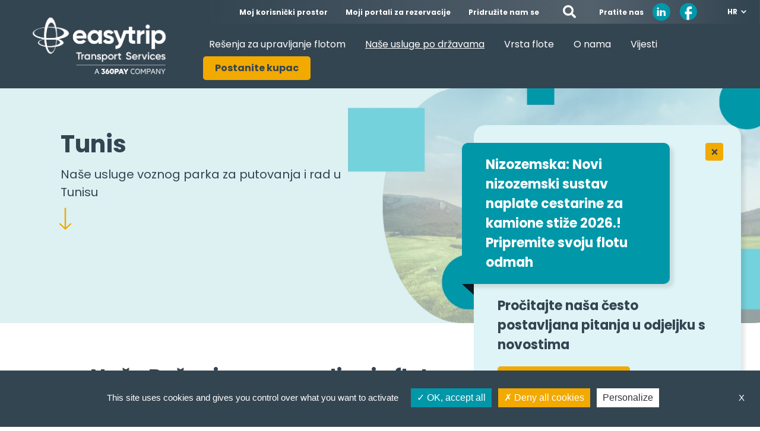

--- FILE ---
content_type: text/html; charset=UTF-8
request_url: https://easytrip-transport-services.com/hr/nase-usluge-po-drzavama/tunis/
body_size: 35857
content:
<!doctype html>
<html translate="no" dir="ltr" lang="hr" prefix="og: https://ogp.me/ns#">

<head>
    
 


    <meta charset="UTF-8">
    <meta name="viewport" content="width=device-width, initial-scale=1">
    <link rel="profile" href="https://gmpg.org/xfn/11">
    <!-- Favicons -->
    <!-- <link rel="apple-touch-icon" sizes="180x180" href="https://easytrip-transport-services.com/wp-content/themes/easytrip/img/favicon/apple-touch-icon.png"> -->
    <!-- <link rel="icon" type="image/png" sizes="32x32" href="https://easytrip-transport-services.com/wp-content/themes/easytrip/img/favicon/favicon.ico"> -->
    <!-- <link rel="icon" type="image/png" sizes="16x16" href="https://easytrip-transport-services.com/wp-content/themes/easytrip/img/favicon/favicon.ico"> -->
    <link rel="manifest" href="https://easytrip-transport-services.com/wp-content/themes/easytrip/img/favicon/site.webmanifest">
    <!-- <link rel="mask-icon" href="https://easytrip-transport-services.com/wp-content/themes/easytrip/img/favicon/safari-pinned-tab.svg" color="#0d6efd"> -->
    <meta name="msapplication-TileColor" content="#ffffff">
    <meta name="theme-color" content="#ffffff">
    <!-- Loads the internal WP jQuery. Required if a 3rd party plugin loads jQuery in header instead in footer -->
        <title>Sveobuhvatno upravljanje voznim parkom i Plaćanje putarine Rješenja u Tunisu</title>

		<!-- All in One SEO 4.9.3 - aioseo.com -->
	<meta name="description" content="Istražite naše rješenje za rezervaciju trajekata za Tunis prilagođeno prijevoznicima i pojednostavite svoje poslovanje već danas!" />
	<meta name="robots" content="max-snippet:-1, max-image-preview:large, max-video-preview:-1" />
	<meta name="google-site-verification" content="U7c5fCl2WxxUXI5r0-Ha23EsT0JsNgeeR9PL1KhpYY8" />
	<link rel="canonical" href="https://easytrip-transport-services.com/hr/nase-usluge-po-drzavama/tunis/" />
	<meta name="generator" content="All in One SEO (AIOSEO) 4.9.3" />
		<meta property="og:locale" content="hr" />
		<meta property="og:site_name" content="Easytrip usluge prijevoza -" />
		<meta property="og:type" content="article" />
		<meta property="og:title" content="Sveobuhvatno upravljanje voznim parkom i Plaćanje putarine Rješenja u Tunisu" />
		<meta property="og:description" content="Istražite naše rješenje za rezervaciju trajekata za Tunis prilagođeno prijevoznicima i pojednostavite svoje poslovanje već danas!" />
		<meta property="og:url" content="https://easytrip-transport-services.com/hr/nase-usluge-po-drzavama/tunis/" />
		<meta property="article:published_time" content="2022-03-16T17:40:06+00:00" />
		<meta property="article:modified_time" content="2025-11-14T08:32:07+00:00" />
		<meta name="twitter:card" content="sažetak" />
		<meta name="twitter:title" content="Sveobuhvatno upravljanje voznim parkom i Plaćanje putarine Rješenja u Tunisu" />
		<meta name="twitter:description" content="Istražite naše rješenje za rezervaciju trajekata za Tunis prilagođeno prijevoznicima i pojednostavite svoje poslovanje već danas!" />
		<script type="application/ld+json" class="aioseo-schema">{"@context":"https:\/\/schema.org","@graph":[{"@type":"BreadcrumbList","@id":"https:\/\/easytrip-transport-services.com\/our-services-by-country\/tunisia\/#breadcrumblist","itemListElement":[{"@type":"ListItem","@id":"https:\/\/easytrip-transport-services.com#listItem","position":1,"name":"Dom","item":"https:\/\/easytrip-transport-services.com","nextItem":{"@type":"ListItem","@id":"https:\/\/easytrip-transport-services.com\/our-services-by-country\/#listItem","name":"Na\u0161e usluge po dr\u017eavama"}},{"@type":"ListItem","@id":"https:\/\/easytrip-transport-services.com\/our-services-by-country\/#listItem","position":2,"name":"Na\u0161e usluge po dr\u017eavama","item":"https:\/\/easytrip-transport-services.com\/our-services-by-country\/","nextItem":{"@type":"ListItem","@id":"https:\/\/easytrip-transport-services.com\/our-services-by-country\/tunisia\/#listItem","name":"Tunis"},"previousItem":{"@type":"ListItem","@id":"https:\/\/easytrip-transport-services.com#listItem","name":"Dom"}},{"@type":"ListItem","@id":"https:\/\/easytrip-transport-services.com\/our-services-by-country\/tunisia\/#listItem","position":3,"name":"Tunis","previousItem":{"@type":"ListItem","@id":"https:\/\/easytrip-transport-services.com\/our-services-by-country\/#listItem","name":"Na\u0161e usluge po dr\u017eavama"}}]},{"@type":"Organization","@id":"https:\/\/easytrip-transport-services.com\/#organization","name":"EasyTrip","url":"https:\/\/easytrip-transport-services.com\/"},{"@type":"WebPage","@id":"https:\/\/easytrip-transport-services.com\/our-services-by-country\/tunisia\/#webpage","url":"https:\/\/easytrip-transport-services.com\/our-services-by-country\/tunisia\/","name":"Sveobuhvatno upravljanje voznim parkom i Plac\u0301anje putarine Rje\u0161enja u Tunisu","description":"Istra\u017eite na\u0161e rje\u0161enje za rezervaciju trajekata za Tunis prilago\u0111eno prijevoznicima i pojednostavite svoje poslovanje ve\u0107 danas!","inLanguage":"en-GB","isPartOf":{"@id":"https:\/\/easytrip-transport-services.com\/#website"},"breadcrumb":{"@id":"https:\/\/easytrip-transport-services.com\/our-services-by-country\/tunisia\/#breadcrumblist"},"image":{"@type":"ImageObject","url":"https:\/\/easytrip-transport-services.com\/wp-content\/uploads\/2025\/11\/Our-services-by-country-Tunisia.webp","@id":"https:\/\/easytrip-transport-services.com\/our-services-by-country\/tunisia\/#mainImage","width":1920,"height":440,"caption":"Tunisia"},"primaryImageOfPage":{"@id":"https:\/\/easytrip-transport-services.com\/our-services-by-country\/tunisia\/#mainImage"},"datePublished":"2022-03-16T18:40:06+01:00","dateModified":"2025-11-14T09:32:07+01:00"},{"@type":"WebSite","@id":"https:\/\/easytrip-transport-services.com\/#website","url":"https:\/\/easytrip-transport-services.com\/","name":"Easytrip usluge prijevoza","inLanguage":"en-GB","publisher":{"@id":"https:\/\/easytrip-transport-services.com\/#organization"}}]}</script>
		<!-- All in One SEO -->

<link rel='dns-prefetch' href='//static.addtoany.com' />
<link rel='dns-prefetch' href='//fonts.googleapis.com' />
<link rel="alternate" type="application/rss+xml" title="Easytrip Transport Services &raquo; Feed" href="https://easytrip-transport-services.com/feed/" />
<link rel="alternate" type="application/rss+xml" title="Easytrip Transport Services &raquo; Comments Feed" href="https://easytrip-transport-services.com/comments/feed/" />
<link rel="alternate" title="oEmbed (JSON)" type="application/json+oembed" href="https://easytrip-transport-services.com/wp-json/oembed/1.0/embed?url=https%3A%2F%2Feasytrip-transport-services.com%2Four-services-by-country%2Ftunisia%2F&#038;lang=en" />
<link rel="alternate" title="oEmbed (XML)" type="text/xml+oembed" href="https://easytrip-transport-services.com/wp-json/oembed/1.0/embed?url=https%3A%2F%2Feasytrip-transport-services.com%2Four-services-by-country%2Ftunisia%2F&#038;format=xml&#038;lang=en" />
		<!-- This site uses the Google Analytics by MonsterInsights plugin v9.11.1 - Using Analytics tracking - https://www.monsterinsights.com/ -->
		<!-- Note: MonsterInsights is not currently configured on this site. The site owner needs to authenticate with Google Analytics in the MonsterInsights settings panel. -->
					<!-- No tracking code set -->
				<!-- / Google Analytics by MonsterInsights -->
		<style id='wp-img-auto-sizes-contain-inline-css' type='text/css'>
img:is([sizes=auto i],[sizes^="auto," i]){contain-intrinsic-size:3000px 1500px}
/*# sourceURL=wp-img-auto-sizes-contain-inline-css */
</style>
<style id='wp-emoji-styles-inline-css' type='text/css'>

	img.wp-smiley, img.emoji {
		display: inline !important;
		border: none !important;
		box-shadow: none !important;
		height: 1em !important;
		width: 1em !important;
		margin: 0 0.07em !important;
		vertical-align: -0.1em !important;
		background: none !important;
		padding: 0 !important;
	}
/*# sourceURL=wp-emoji-styles-inline-css */
</style>
<style id='wp-block-library-inline-css' type='text/css'>
:root{--wp-block-synced-color:#7a00df;--wp-block-synced-color--rgb:122,0,223;--wp-bound-block-color:var(--wp-block-synced-color);--wp-editor-canvas-background:#ddd;--wp-admin-theme-color:#007cba;--wp-admin-theme-color--rgb:0,124,186;--wp-admin-theme-color-darker-10:#006ba1;--wp-admin-theme-color-darker-10--rgb:0,107,160.5;--wp-admin-theme-color-darker-20:#005a87;--wp-admin-theme-color-darker-20--rgb:0,90,135;--wp-admin-border-width-focus:2px}@media (min-resolution:192dpi){:root{--wp-admin-border-width-focus:1.5px}}.wp-element-button{cursor:pointer}:root .has-very-light-gray-background-color{background-color:#eee}:root .has-very-dark-gray-background-color{background-color:#313131}:root .has-very-light-gray-color{color:#eee}:root .has-very-dark-gray-color{color:#313131}:root .has-vivid-green-cyan-to-vivid-cyan-blue-gradient-background{background:linear-gradient(135deg,#00d084,#0693e3)}:root .has-purple-crush-gradient-background{background:linear-gradient(135deg,#34e2e4,#4721fb 50%,#ab1dfe)}:root .has-hazy-dawn-gradient-background{background:linear-gradient(135deg,#faaca8,#dad0ec)}:root .has-subdued-olive-gradient-background{background:linear-gradient(135deg,#fafae1,#67a671)}:root .has-atomic-cream-gradient-background{background:linear-gradient(135deg,#fdd79a,#004a59)}:root .has-nightshade-gradient-background{background:linear-gradient(135deg,#330968,#31cdcf)}:root .has-midnight-gradient-background{background:linear-gradient(135deg,#020381,#2874fc)}:root{--wp--preset--font-size--normal:16px;--wp--preset--font-size--huge:42px}.has-regular-font-size{font-size:1em}.has-larger-font-size{font-size:2.625em}.has-normal-font-size{font-size:var(--wp--preset--font-size--normal)}.has-huge-font-size{font-size:var(--wp--preset--font-size--huge)}.has-text-align-center{text-align:center}.has-text-align-left{text-align:left}.has-text-align-right{text-align:right}.has-fit-text{white-space:nowrap!important}#end-resizable-editor-section{display:none}.aligncenter{clear:both}.items-justified-left{justify-content:flex-start}.items-justified-center{justify-content:center}.items-justified-right{justify-content:flex-end}.items-justified-space-between{justify-content:space-between}.screen-reader-text{border:0;clip-path:inset(50%);height:1px;margin:-1px;overflow:hidden;padding:0;position:absolute;width:1px;word-wrap:normal!important}.screen-reader-text:focus{background-color:#ddd;clip-path:none;color:#444;display:block;font-size:1em;height:auto;left:5px;line-height:normal;padding:15px 23px 14px;text-decoration:none;top:5px;width:auto;z-index:100000}html :where(.has-border-color){border-style:solid}html :where([style*=border-top-color]){border-top-style:solid}html :where([style*=border-right-color]){border-right-style:solid}html :where([style*=border-bottom-color]){border-bottom-style:solid}html :where([style*=border-left-color]){border-left-style:solid}html :where([style*=border-width]){border-style:solid}html :where([style*=border-top-width]){border-top-style:solid}html :where([style*=border-right-width]){border-right-style:solid}html :where([style*=border-bottom-width]){border-bottom-style:solid}html :where([style*=border-left-width]){border-left-style:solid}html :where(img[class*=wp-image-]){height:auto;max-width:100%}:where(figure){margin:0 0 1em}html :where(.is-position-sticky){--wp-admin--admin-bar--position-offset:var(--wp-admin--admin-bar--height,0px)}@media screen and (max-width:600px){html :where(.is-position-sticky){--wp-admin--admin-bar--position-offset:0px}}

/*# sourceURL=wp-block-library-inline-css */
</style><style id='global-styles-inline-css' type='text/css'>
:root{--wp--preset--aspect-ratio--square: 1;--wp--preset--aspect-ratio--4-3: 4/3;--wp--preset--aspect-ratio--3-4: 3/4;--wp--preset--aspect-ratio--3-2: 3/2;--wp--preset--aspect-ratio--2-3: 2/3;--wp--preset--aspect-ratio--16-9: 16/9;--wp--preset--aspect-ratio--9-16: 9/16;--wp--preset--color--black: #000000;--wp--preset--color--cyan-bluish-gray: #abb8c3;--wp--preset--color--white: #ffffff;--wp--preset--color--pale-pink: #f78da7;--wp--preset--color--vivid-red: #cf2e2e;--wp--preset--color--luminous-vivid-orange: #ff6900;--wp--preset--color--luminous-vivid-amber: #fcb900;--wp--preset--color--light-green-cyan: #7bdcb5;--wp--preset--color--vivid-green-cyan: #00d084;--wp--preset--color--pale-cyan-blue: #8ed1fc;--wp--preset--color--vivid-cyan-blue: #0693e3;--wp--preset--color--vivid-purple: #9b51e0;--wp--preset--gradient--vivid-cyan-blue-to-vivid-purple: linear-gradient(135deg,rgb(6,147,227) 0%,rgb(155,81,224) 100%);--wp--preset--gradient--light-green-cyan-to-vivid-green-cyan: linear-gradient(135deg,rgb(122,220,180) 0%,rgb(0,208,130) 100%);--wp--preset--gradient--luminous-vivid-amber-to-luminous-vivid-orange: linear-gradient(135deg,rgb(252,185,0) 0%,rgb(255,105,0) 100%);--wp--preset--gradient--luminous-vivid-orange-to-vivid-red: linear-gradient(135deg,rgb(255,105,0) 0%,rgb(207,46,46) 100%);--wp--preset--gradient--very-light-gray-to-cyan-bluish-gray: linear-gradient(135deg,rgb(238,238,238) 0%,rgb(169,184,195) 100%);--wp--preset--gradient--cool-to-warm-spectrum: linear-gradient(135deg,rgb(74,234,220) 0%,rgb(151,120,209) 20%,rgb(207,42,186) 40%,rgb(238,44,130) 60%,rgb(251,105,98) 80%,rgb(254,248,76) 100%);--wp--preset--gradient--blush-light-purple: linear-gradient(135deg,rgb(255,206,236) 0%,rgb(152,150,240) 100%);--wp--preset--gradient--blush-bordeaux: linear-gradient(135deg,rgb(254,205,165) 0%,rgb(254,45,45) 50%,rgb(107,0,62) 100%);--wp--preset--gradient--luminous-dusk: linear-gradient(135deg,rgb(255,203,112) 0%,rgb(199,81,192) 50%,rgb(65,88,208) 100%);--wp--preset--gradient--pale-ocean: linear-gradient(135deg,rgb(255,245,203) 0%,rgb(182,227,212) 50%,rgb(51,167,181) 100%);--wp--preset--gradient--electric-grass: linear-gradient(135deg,rgb(202,248,128) 0%,rgb(113,206,126) 100%);--wp--preset--gradient--midnight: linear-gradient(135deg,rgb(2,3,129) 0%,rgb(40,116,252) 100%);--wp--preset--font-size--small: 13px;--wp--preset--font-size--medium: 20px;--wp--preset--font-size--large: 36px;--wp--preset--font-size--x-large: 42px;--wp--preset--spacing--20: 0.44rem;--wp--preset--spacing--30: 0.67rem;--wp--preset--spacing--40: 1rem;--wp--preset--spacing--50: 1.5rem;--wp--preset--spacing--60: 2.25rem;--wp--preset--spacing--70: 3.38rem;--wp--preset--spacing--80: 5.06rem;--wp--preset--shadow--natural: 6px 6px 9px rgba(0, 0, 0, 0.2);--wp--preset--shadow--deep: 12px 12px 50px rgba(0, 0, 0, 0.4);--wp--preset--shadow--sharp: 6px 6px 0px rgba(0, 0, 0, 0.2);--wp--preset--shadow--outlined: 6px 6px 0px -3px rgb(255, 255, 255), 6px 6px rgb(0, 0, 0);--wp--preset--shadow--crisp: 6px 6px 0px rgb(0, 0, 0);}:where(.is-layout-flex){gap: 0.5em;}:where(.is-layout-grid){gap: 0.5em;}body .is-layout-flex{display: flex;}.is-layout-flex{flex-wrap: wrap;align-items: center;}.is-layout-flex > :is(*, div){margin: 0;}body .is-layout-grid{display: grid;}.is-layout-grid > :is(*, div){margin: 0;}:where(.wp-block-columns.is-layout-flex){gap: 2em;}:where(.wp-block-columns.is-layout-grid){gap: 2em;}:where(.wp-block-post-template.is-layout-flex){gap: 1.25em;}:where(.wp-block-post-template.is-layout-grid){gap: 1.25em;}.has-black-color{color: var(--wp--preset--color--black) !important;}.has-cyan-bluish-gray-color{color: var(--wp--preset--color--cyan-bluish-gray) !important;}.has-white-color{color: var(--wp--preset--color--white) !important;}.has-pale-pink-color{color: var(--wp--preset--color--pale-pink) !important;}.has-vivid-red-color{color: var(--wp--preset--color--vivid-red) !important;}.has-luminous-vivid-orange-color{color: var(--wp--preset--color--luminous-vivid-orange) !important;}.has-luminous-vivid-amber-color{color: var(--wp--preset--color--luminous-vivid-amber) !important;}.has-light-green-cyan-color{color: var(--wp--preset--color--light-green-cyan) !important;}.has-vivid-green-cyan-color{color: var(--wp--preset--color--vivid-green-cyan) !important;}.has-pale-cyan-blue-color{color: var(--wp--preset--color--pale-cyan-blue) !important;}.has-vivid-cyan-blue-color{color: var(--wp--preset--color--vivid-cyan-blue) !important;}.has-vivid-purple-color{color: var(--wp--preset--color--vivid-purple) !important;}.has-black-background-color{background-color: var(--wp--preset--color--black) !important;}.has-cyan-bluish-gray-background-color{background-color: var(--wp--preset--color--cyan-bluish-gray) !important;}.has-white-background-color{background-color: var(--wp--preset--color--white) !important;}.has-pale-pink-background-color{background-color: var(--wp--preset--color--pale-pink) !important;}.has-vivid-red-background-color{background-color: var(--wp--preset--color--vivid-red) !important;}.has-luminous-vivid-orange-background-color{background-color: var(--wp--preset--color--luminous-vivid-orange) !important;}.has-luminous-vivid-amber-background-color{background-color: var(--wp--preset--color--luminous-vivid-amber) !important;}.has-light-green-cyan-background-color{background-color: var(--wp--preset--color--light-green-cyan) !important;}.has-vivid-green-cyan-background-color{background-color: var(--wp--preset--color--vivid-green-cyan) !important;}.has-pale-cyan-blue-background-color{background-color: var(--wp--preset--color--pale-cyan-blue) !important;}.has-vivid-cyan-blue-background-color{background-color: var(--wp--preset--color--vivid-cyan-blue) !important;}.has-vivid-purple-background-color{background-color: var(--wp--preset--color--vivid-purple) !important;}.has-black-border-color{border-color: var(--wp--preset--color--black) !important;}.has-cyan-bluish-gray-border-color{border-color: var(--wp--preset--color--cyan-bluish-gray) !important;}.has-white-border-color{border-color: var(--wp--preset--color--white) !important;}.has-pale-pink-border-color{border-color: var(--wp--preset--color--pale-pink) !important;}.has-vivid-red-border-color{border-color: var(--wp--preset--color--vivid-red) !important;}.has-luminous-vivid-orange-border-color{border-color: var(--wp--preset--color--luminous-vivid-orange) !important;}.has-luminous-vivid-amber-border-color{border-color: var(--wp--preset--color--luminous-vivid-amber) !important;}.has-light-green-cyan-border-color{border-color: var(--wp--preset--color--light-green-cyan) !important;}.has-vivid-green-cyan-border-color{border-color: var(--wp--preset--color--vivid-green-cyan) !important;}.has-pale-cyan-blue-border-color{border-color: var(--wp--preset--color--pale-cyan-blue) !important;}.has-vivid-cyan-blue-border-color{border-color: var(--wp--preset--color--vivid-cyan-blue) !important;}.has-vivid-purple-border-color{border-color: var(--wp--preset--color--vivid-purple) !important;}.has-vivid-cyan-blue-to-vivid-purple-gradient-background{background: var(--wp--preset--gradient--vivid-cyan-blue-to-vivid-purple) !important;}.has-light-green-cyan-to-vivid-green-cyan-gradient-background{background: var(--wp--preset--gradient--light-green-cyan-to-vivid-green-cyan) !important;}.has-luminous-vivid-amber-to-luminous-vivid-orange-gradient-background{background: var(--wp--preset--gradient--luminous-vivid-amber-to-luminous-vivid-orange) !important;}.has-luminous-vivid-orange-to-vivid-red-gradient-background{background: var(--wp--preset--gradient--luminous-vivid-orange-to-vivid-red) !important;}.has-very-light-gray-to-cyan-bluish-gray-gradient-background{background: var(--wp--preset--gradient--very-light-gray-to-cyan-bluish-gray) !important;}.has-cool-to-warm-spectrum-gradient-background{background: var(--wp--preset--gradient--cool-to-warm-spectrum) !important;}.has-blush-light-purple-gradient-background{background: var(--wp--preset--gradient--blush-light-purple) !important;}.has-blush-bordeaux-gradient-background{background: var(--wp--preset--gradient--blush-bordeaux) !important;}.has-luminous-dusk-gradient-background{background: var(--wp--preset--gradient--luminous-dusk) !important;}.has-pale-ocean-gradient-background{background: var(--wp--preset--gradient--pale-ocean) !important;}.has-electric-grass-gradient-background{background: var(--wp--preset--gradient--electric-grass) !important;}.has-midnight-gradient-background{background: var(--wp--preset--gradient--midnight) !important;}.has-small-font-size{font-size: var(--wp--preset--font-size--small) !important;}.has-medium-font-size{font-size: var(--wp--preset--font-size--medium) !important;}.has-large-font-size{font-size: var(--wp--preset--font-size--large) !important;}.has-x-large-font-size{font-size: var(--wp--preset--font-size--x-large) !important;}
/*# sourceURL=global-styles-inline-css */
</style>

<style id='classic-theme-styles-inline-css' type='text/css'>
/*! This file is auto-generated */
.wp-block-button__link{color:#fff;background-color:#32373c;border-radius:9999px;box-shadow:none;text-decoration:none;padding:calc(.667em + 2px) calc(1.333em + 2px);font-size:1.125em}.wp-block-file__button{background:#32373c;color:#fff;text-decoration:none}
/*# sourceURL=/wp-includes/css/classic-themes.min.css */
</style>
<link rel='stylesheet' id='bb-tcs-editor-style-shared-css' href='https://easytrip-transport-services.com/wp-content/themes/easytrip/editor-style-shared.css' type='text/css' media='all' />
<link rel='stylesheet' id='contact-form-7-css' href='https://easytrip-transport-services.com/wp-content/plugins/contact-form-7/includes/css/styles.css' type='text/css' media='all' />
<link rel='stylesheet' id='nbcpf-intlTelInput-style-css' href='https://easytrip-transport-services.com/wp-content/plugins/country-phone-field-contact-form-7/assets/css/intlTelInput.min.css' type='text/css' media='all' />
<link rel='stylesheet' id='nbcpf-countryFlag-style-css' href='https://easytrip-transport-services.com/wp-content/plugins/country-phone-field-contact-form-7/assets/css/countrySelect.min.css' type='text/css' media='all' />
<link rel='stylesheet' id='menu-image-css' href='https://easytrip-transport-services.com/wp-content/plugins/menu-image/includes/css/menu-image.css' type='text/css' media='all' />
<link rel='stylesheet' id='dashicons-css' href='https://easytrip-transport-services.com/wp-includes/css/dashicons.min.css' type='text/css' media='all' />
<link rel='stylesheet' id='bodhi-svgs-attachment-css' href='https://easytrip-transport-services.com/wp-content/plugins/svg-support/css/svgs-attachment.css' type='text/css' media='all' />
<link rel='stylesheet' id='wpa-style-css' href='https://easytrip-transport-services.com/wp-content/plugins/wp-accessibility/css/wpa-style.css' type='text/css' media='all' />
<style id='wpa-style-inline-css' type='text/css'>
:root { --admin-bar-top : 7px; }
/*# sourceURL=wpa-style-inline-css */
</style>
<link rel='stylesheet' id='weglot-css-css' href='https://easytrip-transport-services.com/wp-content/plugins/weglot/dist/css/front-css.css' type='text/css' media='all' />
<link rel='stylesheet' id='new-flag-css-css' href='https://easytrip-transport-services.com/wp-content/plugins/weglot/dist/css/new-flags.css' type='text/css' media='all' />
<link rel='stylesheet' id='parent-style-css' href='https://easytrip-transport-services.com/wp-content/themes/bootscore-5/style.css' type='text/css' media='all' />
<link rel='stylesheet' id='anim_css-css' href='https://easytrip-transport-services.com/wp-content/themes/easytrip/css/animate.min.css' type='text/css' media='all' />
<link rel='stylesheet' id='wpb-google-fonts-css' href='https://fonts.googleapis.com/css2?family=Poppins%3Aital%2Cwght%400%2C100%3B0%2C200%3B0%2C300%3B0%2C400%3B0%2C500%3B0%2C600%3B0%2C700%3B0%2C800%3B0%2C900%3B1%2C100%3B1%2C200%3B1%2C300%3B1%2C400%3B1%2C500%3B1%2C600%3B1%2C700%3B1%2C800%3B1%2C900&#038;display=swap' type='text/css' media='all' />
<link rel='stylesheet' id='bootstrap-css' href='https://easytrip-transport-services.com/wp-content/themes/bootscore-5/css/lib/bootstrap.min.css' type='text/css' media='all' />
<link rel='stylesheet' id='bootscore-style-css' href='https://easytrip-transport-services.com/wp-content/themes/easytrip/style.css' type='text/css' media='all' />
<link rel='stylesheet' id='fontawesome-css' href='https://easytrip-transport-services.com/wp-content/themes/bootscore-5/css/lib/fontawesome.min.css' type='text/css' media='all' />
<link rel='stylesheet' id='wp-pagenavi-css' href='https://easytrip-transport-services.com/wp-content/plugins/wp-pagenavi/pagenavi-css.css' type='text/css' media='all' />
<link rel='stylesheet' id='addtoany-css' href='https://easytrip-transport-services.com/wp-content/plugins/add-to-any/addtoany.min.css' type='text/css' media='all' />
<script type="text/javascript" src="https://easytrip-transport-services.com/wp-includes/js/jquery/jquery.min.js" id="jquery-core-js"></script>
<script type="text/javascript" src="https://easytrip-transport-services.com/wp-includes/js/jquery/jquery-migrate.min.js" id="jquery-migrate-js"></script>
<script type="text/javascript" id="addtoany-core-js-before">
/* <![CDATA[ */
window.a2a_config=window.a2a_config||{};a2a_config.callbacks=[];a2a_config.overlays=[];a2a_config.templates={};a2a_localize = {
	Share: "Share",
	Save: "Save",
	Subscribe: "Subscribe",
	Email: "Email",
	Bookmark: "Bookmark",
	ShowAll: "Show All",
	ShowLess: "Show less",
	FindServices: "Find service(s)",
	FindAnyServiceToAddTo: "Instantly find any service to add to",
	PoweredBy: "Powered by",
	ShareViaEmail: "Share via email",
	SubscribeViaEmail: "Subscribe via email",
	BookmarkInYourBrowser: "Bookmark in your browser",
	BookmarkInstructions: "Press Ctrl+D or \u2318+D to bookmark this page",
	AddToYourFavorites: "Add to your favourites",
	SendFromWebOrProgram: "Send from any email address or email program",
	EmailProgram: "Email program",
	More: "More&#8230;",
	ThanksForSharing: "Thanks for sharing!",
	ThanksForFollowing: "Thanks for following!"
};


//# sourceURL=addtoany-core-js-before
/* ]]> */
</script>
<script type="text/javascript" defer src="https://static.addtoany.com/menu/page.js" id="addtoany-core-js"></script>
<script type="text/javascript" defer src="https://easytrip-transport-services.com/wp-content/plugins/add-to-any/addtoany.min.js" id="addtoany-jquery-js"></script>
<script type="text/javascript" src="https://easytrip-transport-services.com/wp-content/plugins/weglot/dist/front-js.js" id="wp-weglot-js-js"></script>
<script type="text/javascript" src="https://easytrip-transport-services.com/wp-content/themes/easytrip/js/global.js" id="global-js-js"></script>
<script type="text/javascript" src="https://easytrip-transport-services.com/wp-content/themes/easytrip/js/bootstrap.min.js" id="bootstrap-js-js"></script>
<script type="text/javascript" src="https://easytrip-transport-services.com/wp-content/themes/easytrip/js/jquery.clever-infinite-scroll.js" id="clever-js-js"></script>
<script type="text/javascript" src="https://easytrip-transport-services.com/wp-content/themes/easytrip/js/custom-2.js" id="custom2-js-js"></script>
<script type="text/javascript" src="https://easytrip-transport-services.com/wp-content/themes/easytrip/js/form-crm.js" id="formsage-js-js"></script>
<script type="text/javascript" src="https://easytrip-transport-services.com/wp-content/themes/easytrip/js/tarteaucitron/tarteaucitron.js" id="tarteaucitron-js"></script>
<script type="text/javascript" src="https://easytrip-transport-services.com/wp-content/themes/easytrip/js/jquery-3.6.0.min.js" id="jquery-v-2-js"></script>
<script type="text/javascript" src="https://easytrip-transport-services.com/wp-content/themes/easytrip/js/raphael-min.js" id="rapha-js-js"></script>
<script type="text/javascript" src="https://easytrip-transport-services.com/wp-content/themes/easytrip/js/jquery.mapael.min.js" id="map-js-js"></script>
<script type="text/javascript" src="https://easytrip-transport-services.com/wp-content/themes/easytrip/js/european_union.js" id="europe3-js"></script>
<script type="text/javascript" src="https://easytrip-transport-services.com/wp-content/themes/easytrip/js/france_departments.js" id="europe2-js"></script>
<link rel="EditURI" type="application/rsd+xml" title="RSD" href="https://easytrip-transport-services.com/xmlrpc.php?rsd" />
<link rel='shortlink' href='https://easytrip-transport-services.com/?p=5038' />
<script>document.createElement( "picture" );if(!window.HTMLPictureElement && document.addEventListener) {window.addEventListener("DOMContentLoaded", function() {var s = document.createElement("script");s.src = "https://easytrip-transport-services.com/wp-content/plugins/webp-express/js/picturefill.min.js";document.body.appendChild(s);});}</script>
<meta name="google" content="notranslate"/>
<link rel="alternate" href="https://easytrip-transport-services.com/our-services-by-country/tunisia/" hreflang="en"/>
<link rel="alternate" href="https://easytrip-transport-services.com/sk/nase-sluzby-pre-krajinu/tunisko/" hreflang="sk"/>
<link rel="alternate" href="https://easytrip-transport-services.com/hr/nase-usluge-po-drzavama/tunis/" hreflang="hr"/>
<link rel="alternate" href="https://easytrip-transport-services.com/hu/szolgaltatasaink-orszag/tunezia/" hreflang="hu"/>
<link rel="alternate" href="https://easytrip-transport-services.com/ro/serviciile-noastre-pe-tari/tunisia/" hreflang="ro"/>
<link rel="alternate" href="https://easytrip-transport-services.com/ru/наши-услуги-по-странам/тунис/" hreflang="ru"/>
<link rel="alternate" href="https://easytrip-transport-services.com/cs/nase-sluzby-podle-zeme/tunisko/" hreflang="cs"/>
<link rel="alternate" href="https://easytrip-transport-services.com/pl/nasze-usługi-dla-kraju/tunezja/" hreflang="pl"/>
<link rel="alternate" href="https://easytrip-transport-services.com/lv/musu-pakalpojumi-pec-valsts/tunisija/" hreflang="lv"/>
<link rel="alternate" href="https://easytrip-transport-services.com/it/i-nostri-servizi-per-paese/tunisia/" hreflang="it"/>
<link rel="alternate" href="https://easytrip-transport-services.com/fr/nos-services-par-pays/tunisie/" hreflang="fr"/>
<link rel="alternate" href="https://easytrip-transport-services.com/de/unsere-dienstleistungen-nach-landern/tunesien/" hreflang="de"/>
<link rel="alternate" href="https://easytrip-transport-services.com/nl/onze-diensten-per-land/tunesie/" hreflang="nl"/>
<link rel="alternate" href="https://easytrip-transport-services.com/pt/nossos-serviços-por-pais/tunisia/" hreflang="pt"/>
<link rel="alternate" href="https://easytrip-transport-services.com/es/nuestros-servicios-por-pais/tunez/" hreflang="es"/>
<link rel="alternate" href="https://easytrip-transport-services.com/sr-latn/nase-usluge-po-zemljama/tunis/" hreflang="sr-latn"/>
<link rel="alternate" href="https://easytrip-transport-services.com/lt/musu-paslaugos-pagal-sali/tunisui/" hreflang="lt"/>
<link rel="alternate" href="https://easytrip-transport-services.com/sl/our-services-by-country/tunizija/" hreflang="sl"/>
<link rel="alternate" href="https://easytrip-transport-services.com/bg/нашите-услуги-по-държави/Тунис/" hreflang="bg"/>
<script type="application/json" id="weglot-data">{"website":"https:\/\/easytrip-transport-services.com","uid":"274fc59d40","project_slug":"ets-translation-project","language_from":"en","language_from_custom_flag":null,"language_from_custom_name":null,"excluded_paths":[{"type":"START_WITH","value":"\/wp-content\/themes\/easytrip\/inc\/ajax-post-blog.php","language_button_displayed":false,"exclusion_behavior":"REDIRECT","excluded_languages":[],"regex":"^\/wp\\-content\/themes\/easytrip\/inc\/ajax\\-post\\-blog\\.php"}],"excluded_blocks":[{"value":"input.wpcf7-text","description":"added by Weglot Support"},{"value":".result-query > strong","description":"added by Weglot Support"}],"custom_settings":{"button_style":{"is_dropdown":true,"with_flags":true,"flag_type":"circle","with_name":true,"custom_css":"","full_name":false},"translate_email":false,"translate_search":false,"translate_amp":false,"switchers":[{"templates":{"name":"default","hash":"095ffb8d22f66be52959023fa4eeb71a05f20f73"},"location":[],"style":{"with_flags":true,"flag_type":"circle","with_name":true,"full_name":false,"is_dropdown":true}}]},"pending_translation_enabled":false,"curl_ssl_check_enabled":true,"custom_css":null,"languages":[{"language_to":"sk","custom_code":null,"custom_name":null,"custom_local_name":null,"provider":null,"enabled":true,"automatic_translation_enabled":true,"deleted_at":null,"connect_host_destination":null,"custom_flag":null},{"language_to":"hr","custom_code":null,"custom_name":null,"custom_local_name":null,"provider":null,"enabled":true,"automatic_translation_enabled":true,"deleted_at":null,"connect_host_destination":null,"custom_flag":null},{"language_to":"hu","custom_code":null,"custom_name":null,"custom_local_name":null,"provider":null,"enabled":true,"automatic_translation_enabled":true,"deleted_at":null,"connect_host_destination":null,"custom_flag":null},{"language_to":"ro","custom_code":null,"custom_name":null,"custom_local_name":null,"provider":null,"enabled":true,"automatic_translation_enabled":true,"deleted_at":null,"connect_host_destination":null,"custom_flag":null},{"language_to":"ru","custom_code":null,"custom_name":null,"custom_local_name":null,"provider":null,"enabled":true,"automatic_translation_enabled":true,"deleted_at":null,"connect_host_destination":null,"custom_flag":null},{"language_to":"cs","custom_code":null,"custom_name":null,"custom_local_name":null,"provider":null,"enabled":true,"automatic_translation_enabled":true,"deleted_at":null,"connect_host_destination":null,"custom_flag":null},{"language_to":"pl","custom_code":null,"custom_name":null,"custom_local_name":null,"provider":null,"enabled":true,"automatic_translation_enabled":true,"deleted_at":null,"connect_host_destination":null,"custom_flag":null},{"language_to":"lv","custom_code":null,"custom_name":null,"custom_local_name":null,"provider":null,"enabled":true,"automatic_translation_enabled":true,"deleted_at":null,"connect_host_destination":null,"custom_flag":null},{"language_to":"it","custom_code":null,"custom_name":null,"custom_local_name":null,"provider":null,"enabled":true,"automatic_translation_enabled":true,"deleted_at":null,"connect_host_destination":null,"custom_flag":null},{"language_to":"fr","custom_code":null,"custom_name":null,"custom_local_name":null,"provider":null,"enabled":true,"automatic_translation_enabled":true,"deleted_at":null,"connect_host_destination":null,"custom_flag":null},{"language_to":"de","custom_code":null,"custom_name":null,"custom_local_name":null,"provider":null,"enabled":true,"automatic_translation_enabled":true,"deleted_at":null,"connect_host_destination":null,"custom_flag":null},{"language_to":"nl","custom_code":null,"custom_name":null,"custom_local_name":null,"provider":null,"enabled":true,"automatic_translation_enabled":true,"deleted_at":null,"connect_host_destination":null,"custom_flag":null},{"language_to":"pt","custom_code":null,"custom_name":null,"custom_local_name":null,"provider":null,"enabled":true,"automatic_translation_enabled":true,"deleted_at":null,"connect_host_destination":null,"custom_flag":null},{"language_to":"es","custom_code":null,"custom_name":null,"custom_local_name":null,"provider":null,"enabled":true,"automatic_translation_enabled":true,"deleted_at":null,"connect_host_destination":null,"custom_flag":null},{"language_to":"sr-latn","custom_code":null,"custom_name":null,"custom_local_name":null,"provider":null,"enabled":true,"automatic_translation_enabled":true,"deleted_at":null,"connect_host_destination":null,"custom_flag":null},{"language_to":"lt","custom_code":null,"custom_name":null,"custom_local_name":null,"provider":null,"enabled":true,"automatic_translation_enabled":true,"deleted_at":null,"connect_host_destination":null,"custom_flag":null},{"language_to":"sl","custom_code":null,"custom_name":null,"custom_local_name":null,"provider":null,"enabled":true,"automatic_translation_enabled":true,"deleted_at":null,"connect_host_destination":null,"custom_flag":null},{"language_to":"bg","custom_code":null,"custom_name":null,"custom_local_name":null,"provider":null,"enabled":true,"automatic_translation_enabled":true,"deleted_at":null,"connect_host_destination":null,"custom_flag":null}],"organization_slug":"w-5412359498","api_domain":"cdn-api-weglot.com","product":"1.0","current_language":"hr","switcher_links":{"en":"https:\/\/easytrip-transport-services.com\/our-services-by-country\/tunisia\/?wg-choose-original=true","sk":"https:\/\/easytrip-transport-services.com\/sk\/nase-sluzby-pre-krajinu\/tunisko\/?wg-choose-original=false","hr":"https:\/\/easytrip-transport-services.com\/hr\/nase-usluge-po-drzavama\/tunis\/?wg-choose-original=false","hu":"https:\/\/easytrip-transport-services.com\/hu\/szolgaltatasaink-orszag\/tunezia\/?wg-choose-original=false","ro":"https:\/\/easytrip-transport-services.com\/ro\/serviciile-noastre-pe-tari\/tunisia\/?wg-choose-original=false","ru":"https:\/\/easytrip-transport-services.com\/ru\/\u043d\u0430\u0448\u0438-\u0443\u0441\u043b\u0443\u0433\u0438-\u043f\u043e-\u0441\u0442\u0440\u0430\u043d\u0430\u043c\/\u0442\u0443\u043d\u0438\u0441\/?wg-choose-original=false","cs":"https:\/\/easytrip-transport-services.com\/cs\/nase-sluzby-podle-zeme\/tunisko\/?wg-choose-original=false","pl":"https:\/\/easytrip-transport-services.com\/pl\/nasze-us\u0142ugi-dla-kraju\/tunezja\/?wg-choose-original=false","lv":"https:\/\/easytrip-transport-services.com\/lv\/musu-pakalpojumi-pec-valsts\/tunisija\/?wg-choose-original=false","it":"https:\/\/easytrip-transport-services.com\/it\/i-nostri-servizi-per-paese\/tunisia\/?wg-choose-original=false","fr":"https:\/\/easytrip-transport-services.com\/fr\/nos-services-par-pays\/tunisie\/?wg-choose-original=false","de":"https:\/\/easytrip-transport-services.com\/de\/unsere-dienstleistungen-nach-landern\/tunesien\/?wg-choose-original=false","nl":"https:\/\/easytrip-transport-services.com\/nl\/onze-diensten-per-land\/tunesie\/?wg-choose-original=false","pt":"https:\/\/easytrip-transport-services.com\/pt\/nossos-servi\u00e7os-por-pais\/tunisia\/?wg-choose-original=false","es":"https:\/\/easytrip-transport-services.com\/es\/nuestros-servicios-por-pais\/tunez\/?wg-choose-original=false","sr-latn":"https:\/\/easytrip-transport-services.com\/sr-latn\/nase-usluge-po-zemljama\/tunis\/?wg-choose-original=false","lt":"https:\/\/easytrip-transport-services.com\/lt\/musu-paslaugos-pagal-sali\/tunisui\/?wg-choose-original=false","sl":"https:\/\/easytrip-transport-services.com\/sl\/our-services-by-country\/tunizija\/?wg-choose-original=false","bg":"https:\/\/easytrip-transport-services.com\/bg\/\u043d\u0430\u0448\u0438\u0442\u0435-\u0443\u0441\u043b\u0443\u0433\u0438-\u043f\u043e-\u0434\u044a\u0440\u0436\u0430\u0432\u0438\/\u0422\u0443\u043d\u0438\u0441\/?wg-choose-original=false"},"original_path":"\/our-services-by-country\/tunisia\/"}</script><style type="text/css">.recentcomments a{display:inline !important;padding:0 !important;margin:0 !important;}</style><link rel="icon" href="https://easytrip-transport-services.com/wp-content/uploads/2022/07/cropped-Favicon96x96-vert-32x32.png" sizes="32x32" />
<link rel="icon" href="https://easytrip-transport-services.com/wp-content/uploads/2022/07/cropped-Favicon96x96-vert-192x192.png" sizes="192x192" />
<link rel="apple-touch-icon" href="https://easytrip-transport-services.com/wp-content/uploads/2022/07/cropped-Favicon96x96-vert-180x180.png" />
<meta name="msapplication-TileImage" content="https://easytrip-transport-services.com/wp-content/uploads/2022/07/cropped-Favicon96x96-vert-270x270.png" />
		<style type="text/css" id="wp-custom-css">
			#nav-main #nav-alert{
	max-width:450px
}
#nav-main #nav-alert .row-wrapper .top-tag-close .tag{max-width:350px}
@media only screen and (max-width: 400px) {
	#nav-main #nav-alert{
	max-width:calc(100% - 10px);
}
	#nav-main #nav-alert .top-alert > div .text-message{
		font-size:18px;
	}
	#nav-main #nav-alert .row-wrapper .top-tag-close .tag{
		font-size:18px;
		max-width:330px;
	}
}
		</style>
		<style type="text/css">/** Thursday 26th June 2025 12:44:02 UTC (core) **//** THIS FILE IS AUTOMATICALLY GENERATED - DO NOT MAKE MANUAL EDITS! **//** Custom CSS should be added to Mega Menu > Menu Themes > Custom Styling **/.mega-menu-last-modified-1750941842 { content: 'Thursday 26th June 2025 12:44:02 UTC'; }#mega-menu-wrap-main-menu, #mega-menu-wrap-main-menu #mega-menu-main-menu, #mega-menu-wrap-main-menu #mega-menu-main-menu ul.mega-sub-menu, #mega-menu-wrap-main-menu #mega-menu-main-menu li.mega-menu-item, #mega-menu-wrap-main-menu #mega-menu-main-menu li.mega-menu-row, #mega-menu-wrap-main-menu #mega-menu-main-menu li.mega-menu-column, #mega-menu-wrap-main-menu #mega-menu-main-menu a.mega-menu-link, #mega-menu-wrap-main-menu #mega-menu-main-menu span.mega-menu-badge {transition: none;border-radius: 0;box-shadow: none;background: none;border: 0;bottom: auto;box-sizing: border-box;clip: auto;color: #666;display: block;float: none;font-family: inherit;font-size: 14px;height: auto;left: auto;line-height: 1.7;list-style-type: none;margin: 0;min-height: auto;max-height: none;min-width: auto;max-width: none;opacity: 1;outline: none;overflow: visible;padding: 0;position: relative;pointer-events: auto;right: auto;text-align: left;text-decoration: none;text-indent: 0;text-transform: none;transform: none;top: auto;vertical-align: baseline;visibility: inherit;width: auto;word-wrap: break-word;white-space: normal;}#mega-menu-wrap-main-menu:before, #mega-menu-wrap-main-menu #mega-menu-main-menu:before, #mega-menu-wrap-main-menu #mega-menu-main-menu ul.mega-sub-menu:before, #mega-menu-wrap-main-menu #mega-menu-main-menu li.mega-menu-item:before, #mega-menu-wrap-main-menu #mega-menu-main-menu li.mega-menu-row:before, #mega-menu-wrap-main-menu #mega-menu-main-menu li.mega-menu-column:before, #mega-menu-wrap-main-menu #mega-menu-main-menu a.mega-menu-link:before, #mega-menu-wrap-main-menu #mega-menu-main-menu span.mega-menu-badge:before, #mega-menu-wrap-main-menu:after, #mega-menu-wrap-main-menu #mega-menu-main-menu:after, #mega-menu-wrap-main-menu #mega-menu-main-menu ul.mega-sub-menu:after, #mega-menu-wrap-main-menu #mega-menu-main-menu li.mega-menu-item:after, #mega-menu-wrap-main-menu #mega-menu-main-menu li.mega-menu-row:after, #mega-menu-wrap-main-menu #mega-menu-main-menu li.mega-menu-column:after, #mega-menu-wrap-main-menu #mega-menu-main-menu a.mega-menu-link:after, #mega-menu-wrap-main-menu #mega-menu-main-menu span.mega-menu-badge:after {display: none;}#mega-menu-wrap-main-menu {border-radius: 0;}@media only screen and (min-width: 993px) {#mega-menu-wrap-main-menu {background: #222;}}#mega-menu-wrap-main-menu.mega-keyboard-navigation .mega-menu-toggle:focus, #mega-menu-wrap-main-menu.mega-keyboard-navigation .mega-toggle-block:focus, #mega-menu-wrap-main-menu.mega-keyboard-navigation .mega-toggle-block a:focus, #mega-menu-wrap-main-menu.mega-keyboard-navigation .mega-toggle-block .mega-search input[type=text]:focus, #mega-menu-wrap-main-menu.mega-keyboard-navigation .mega-toggle-block button.mega-toggle-animated:focus, #mega-menu-wrap-main-menu.mega-keyboard-navigation #mega-menu-main-menu a:focus, #mega-menu-wrap-main-menu.mega-keyboard-navigation #mega-menu-main-menu span:focus, #mega-menu-wrap-main-menu.mega-keyboard-navigation #mega-menu-main-menu input:focus, #mega-menu-wrap-main-menu.mega-keyboard-navigation #mega-menu-main-menu li.mega-menu-item a.mega-menu-link:focus {outline: 3px solid #109cde;outline-offset: -3px;}#mega-menu-wrap-main-menu.mega-keyboard-navigation .mega-toggle-block button.mega-toggle-animated:focus {outline-offset: 2px;}#mega-menu-wrap-main-menu.mega-keyboard-navigation > li.mega-menu-item > a.mega-menu-link:focus {background: #333;color: #fff;font-weight: normal;text-decoration: none;border-color: #fff;}@media only screen and (max-width: 992px) {#mega-menu-wrap-main-menu.mega-keyboard-navigation > li.mega-menu-item > a.mega-menu-link:focus {color: #fff;background: #333;}}#mega-menu-wrap-main-menu #mega-menu-main-menu {visibility: visible;text-align: left;padding: 0px 0px 0px 0px;}#mega-menu-wrap-main-menu #mega-menu-main-menu a.mega-menu-link {cursor: pointer;display: inline;}#mega-menu-wrap-main-menu #mega-menu-main-menu a.mega-menu-link .mega-description-group {vertical-align: middle;display: inline-block;transition: none;}#mega-menu-wrap-main-menu #mega-menu-main-menu a.mega-menu-link .mega-description-group .mega-menu-title, #mega-menu-wrap-main-menu #mega-menu-main-menu a.mega-menu-link .mega-description-group .mega-menu-description {transition: none;line-height: 1.5;display: block;}#mega-menu-wrap-main-menu #mega-menu-main-menu a.mega-menu-link .mega-description-group .mega-menu-description {font-style: italic;font-size: 0.8em;text-transform: none;font-weight: normal;}#mega-menu-wrap-main-menu #mega-menu-main-menu li.mega-menu-megamenu li.mega-menu-item.mega-icon-left.mega-has-description.mega-has-icon > a.mega-menu-link {display: flex;align-items: center;}#mega-menu-wrap-main-menu #mega-menu-main-menu li.mega-menu-megamenu li.mega-menu-item.mega-icon-left.mega-has-description.mega-has-icon > a.mega-menu-link:before {flex: 0 0 auto;align-self: flex-start;}#mega-menu-wrap-main-menu #mega-menu-main-menu li.mega-menu-tabbed.mega-menu-megamenu > ul.mega-sub-menu > li.mega-menu-item.mega-icon-left.mega-has-description.mega-has-icon > a.mega-menu-link {display: block;}#mega-menu-wrap-main-menu #mega-menu-main-menu li.mega-menu-item.mega-icon-top > a.mega-menu-link {display: table-cell;vertical-align: middle;line-height: initial;}#mega-menu-wrap-main-menu #mega-menu-main-menu li.mega-menu-item.mega-icon-top > a.mega-menu-link:before {display: block;margin: 0 0 6px 0;text-align: center;}#mega-menu-wrap-main-menu #mega-menu-main-menu li.mega-menu-item.mega-icon-top > a.mega-menu-link > span.mega-title-below {display: inline-block;transition: none;}@media only screen and (max-width: 992px) {#mega-menu-wrap-main-menu #mega-menu-main-menu > li.mega-menu-item.mega-icon-top > a.mega-menu-link {display: block;line-height: 40px;}#mega-menu-wrap-main-menu #mega-menu-main-menu > li.mega-menu-item.mega-icon-top > a.mega-menu-link:before {display: inline-block;margin: 0 6px 0 0;text-align: left;}}#mega-menu-wrap-main-menu #mega-menu-main-menu li.mega-menu-item.mega-icon-right > a.mega-menu-link:before {float: right;margin: 0 0 0 6px;}#mega-menu-wrap-main-menu #mega-menu-main-menu > li.mega-animating > ul.mega-sub-menu {pointer-events: none;}#mega-menu-wrap-main-menu #mega-menu-main-menu li.mega-disable-link > a.mega-menu-link, #mega-menu-wrap-main-menu #mega-menu-main-menu li.mega-menu-megamenu li.mega-disable-link > a.mega-menu-link {cursor: inherit;}#mega-menu-wrap-main-menu #mega-menu-main-menu li.mega-menu-item-has-children.mega-disable-link > a.mega-menu-link, #mega-menu-wrap-main-menu #mega-menu-main-menu li.mega-menu-megamenu > li.mega-menu-item-has-children.mega-disable-link > a.mega-menu-link {cursor: pointer;}#mega-menu-wrap-main-menu #mega-menu-main-menu p {margin-bottom: 10px;}#mega-menu-wrap-main-menu #mega-menu-main-menu input, #mega-menu-wrap-main-menu #mega-menu-main-menu img {max-width: 100%;}#mega-menu-wrap-main-menu #mega-menu-main-menu li.mega-menu-item > ul.mega-sub-menu {display: block;visibility: hidden;opacity: 1;pointer-events: auto;}@media only screen and (max-width: 992px) {#mega-menu-wrap-main-menu #mega-menu-main-menu li.mega-menu-item > ul.mega-sub-menu {display: none;visibility: visible;opacity: 1;}#mega-menu-wrap-main-menu #mega-menu-main-menu li.mega-menu-item.mega-toggle-on > ul.mega-sub-menu, #mega-menu-wrap-main-menu #mega-menu-main-menu li.mega-menu-megamenu.mega-menu-item.mega-toggle-on ul.mega-sub-menu {display: block;}#mega-menu-wrap-main-menu #mega-menu-main-menu li.mega-menu-megamenu.mega-menu-item.mega-toggle-on li.mega-hide-sub-menu-on-mobile > ul.mega-sub-menu, #mega-menu-wrap-main-menu #mega-menu-main-menu li.mega-hide-sub-menu-on-mobile > ul.mega-sub-menu {display: none;}}@media only screen and (min-width: 993px) {#mega-menu-wrap-main-menu #mega-menu-main-menu[data-effect="fade"] li.mega-menu-item > ul.mega-sub-menu {opacity: 0;transition: opacity 200ms ease-in, visibility 200ms ease-in;}#mega-menu-wrap-main-menu #mega-menu-main-menu[data-effect="fade"].mega-no-js li.mega-menu-item:hover > ul.mega-sub-menu, #mega-menu-wrap-main-menu #mega-menu-main-menu[data-effect="fade"].mega-no-js li.mega-menu-item:focus > ul.mega-sub-menu, #mega-menu-wrap-main-menu #mega-menu-main-menu[data-effect="fade"] li.mega-menu-item.mega-toggle-on > ul.mega-sub-menu, #mega-menu-wrap-main-menu #mega-menu-main-menu[data-effect="fade"] li.mega-menu-item.mega-menu-megamenu.mega-toggle-on ul.mega-sub-menu {opacity: 1;}#mega-menu-wrap-main-menu #mega-menu-main-menu[data-effect="fade_up"] li.mega-menu-item.mega-menu-megamenu > ul.mega-sub-menu, #mega-menu-wrap-main-menu #mega-menu-main-menu[data-effect="fade_up"] li.mega-menu-item.mega-menu-flyout ul.mega-sub-menu {opacity: 0;transform: translate(0, 10px);transition: opacity 200ms ease-in, transform 200ms ease-in, visibility 200ms ease-in;}#mega-menu-wrap-main-menu #mega-menu-main-menu[data-effect="fade_up"].mega-no-js li.mega-menu-item:hover > ul.mega-sub-menu, #mega-menu-wrap-main-menu #mega-menu-main-menu[data-effect="fade_up"].mega-no-js li.mega-menu-item:focus > ul.mega-sub-menu, #mega-menu-wrap-main-menu #mega-menu-main-menu[data-effect="fade_up"] li.mega-menu-item.mega-toggle-on > ul.mega-sub-menu, #mega-menu-wrap-main-menu #mega-menu-main-menu[data-effect="fade_up"] li.mega-menu-item.mega-menu-megamenu.mega-toggle-on ul.mega-sub-menu {opacity: 1;transform: translate(0, 0);}#mega-menu-wrap-main-menu #mega-menu-main-menu[data-effect="slide_up"] li.mega-menu-item.mega-menu-megamenu > ul.mega-sub-menu, #mega-menu-wrap-main-menu #mega-menu-main-menu[data-effect="slide_up"] li.mega-menu-item.mega-menu-flyout ul.mega-sub-menu {transform: translate(0, 10px);transition: transform 200ms ease-in, visibility 200ms ease-in;}#mega-menu-wrap-main-menu #mega-menu-main-menu[data-effect="slide_up"].mega-no-js li.mega-menu-item:hover > ul.mega-sub-menu, #mega-menu-wrap-main-menu #mega-menu-main-menu[data-effect="slide_up"].mega-no-js li.mega-menu-item:focus > ul.mega-sub-menu, #mega-menu-wrap-main-menu #mega-menu-main-menu[data-effect="slide_up"] li.mega-menu-item.mega-toggle-on > ul.mega-sub-menu, #mega-menu-wrap-main-menu #mega-menu-main-menu[data-effect="slide_up"] li.mega-menu-item.mega-menu-megamenu.mega-toggle-on ul.mega-sub-menu {transform: translate(0, 0);}}#mega-menu-wrap-main-menu #mega-menu-main-menu li.mega-menu-item.mega-menu-megamenu ul.mega-sub-menu li.mega-collapse-children > ul.mega-sub-menu {display: none;}#mega-menu-wrap-main-menu #mega-menu-main-menu li.mega-menu-item.mega-menu-megamenu ul.mega-sub-menu li.mega-collapse-children.mega-toggle-on > ul.mega-sub-menu {display: block;}#mega-menu-wrap-main-menu #mega-menu-main-menu.mega-no-js li.mega-menu-item:hover > ul.mega-sub-menu, #mega-menu-wrap-main-menu #mega-menu-main-menu.mega-no-js li.mega-menu-item:focus > ul.mega-sub-menu, #mega-menu-wrap-main-menu #mega-menu-main-menu li.mega-menu-item.mega-toggle-on > ul.mega-sub-menu {visibility: visible;}#mega-menu-wrap-main-menu #mega-menu-main-menu li.mega-menu-item.mega-menu-megamenu ul.mega-sub-menu ul.mega-sub-menu {visibility: inherit;opacity: 1;display: block;}#mega-menu-wrap-main-menu #mega-menu-main-menu li.mega-menu-item.mega-menu-megamenu ul.mega-sub-menu li.mega-1-columns > ul.mega-sub-menu > li.mega-menu-item {float: left;width: 100%;}#mega-menu-wrap-main-menu #mega-menu-main-menu li.mega-menu-item.mega-menu-megamenu ul.mega-sub-menu li.mega-2-columns > ul.mega-sub-menu > li.mega-menu-item {float: left;width: 50%;}#mega-menu-wrap-main-menu #mega-menu-main-menu li.mega-menu-item.mega-menu-megamenu ul.mega-sub-menu li.mega-3-columns > ul.mega-sub-menu > li.mega-menu-item {float: left;width: 33.33333%;}#mega-menu-wrap-main-menu #mega-menu-main-menu li.mega-menu-item.mega-menu-megamenu ul.mega-sub-menu li.mega-4-columns > ul.mega-sub-menu > li.mega-menu-item {float: left;width: 25%;}#mega-menu-wrap-main-menu #mega-menu-main-menu li.mega-menu-item.mega-menu-megamenu ul.mega-sub-menu li.mega-5-columns > ul.mega-sub-menu > li.mega-menu-item {float: left;width: 20%;}#mega-menu-wrap-main-menu #mega-menu-main-menu li.mega-menu-item.mega-menu-megamenu ul.mega-sub-menu li.mega-6-columns > ul.mega-sub-menu > li.mega-menu-item {float: left;width: 16.66667%;}#mega-menu-wrap-main-menu #mega-menu-main-menu li.mega-menu-item a[class^='dashicons']:before {font-family: dashicons;}#mega-menu-wrap-main-menu #mega-menu-main-menu li.mega-menu-item a.mega-menu-link:before {display: inline-block;font: inherit;font-family: dashicons;position: static;margin: 0 6px 0 0px;vertical-align: top;-webkit-font-smoothing: antialiased;-moz-osx-font-smoothing: grayscale;color: inherit;background: transparent;height: auto;width: auto;top: auto;}#mega-menu-wrap-main-menu #mega-menu-main-menu li.mega-menu-item.mega-hide-text a.mega-menu-link:before {margin: 0;}#mega-menu-wrap-main-menu #mega-menu-main-menu li.mega-menu-item.mega-hide-text li.mega-menu-item a.mega-menu-link:before {margin: 0 6px 0 0;}#mega-menu-wrap-main-menu #mega-menu-main-menu li.mega-align-bottom-left.mega-toggle-on > a.mega-menu-link {border-radius: 0;}#mega-menu-wrap-main-menu #mega-menu-main-menu li.mega-align-bottom-right > ul.mega-sub-menu {right: 0;}#mega-menu-wrap-main-menu #mega-menu-main-menu li.mega-align-bottom-right.mega-toggle-on > a.mega-menu-link {border-radius: 0;}@media only screen and (min-width: 993px) {#mega-menu-wrap-main-menu #mega-menu-main-menu > li.mega-menu-megamenu.mega-menu-item {position: static;}}#mega-menu-wrap-main-menu #mega-menu-main-menu > li.mega-menu-item {margin: 0 0px 0 0;display: inline-block;height: auto;vertical-align: middle;}#mega-menu-wrap-main-menu #mega-menu-main-menu > li.mega-menu-item.mega-item-align-right {float: right;}@media only screen and (min-width: 993px) {#mega-menu-wrap-main-menu #mega-menu-main-menu > li.mega-menu-item.mega-item-align-right {margin: 0 0 0 0px;}}@media only screen and (min-width: 993px) {#mega-menu-wrap-main-menu #mega-menu-main-menu > li.mega-menu-item.mega-item-align-float-left {float: left;}}@media only screen and (min-width: 993px) {#mega-menu-wrap-main-menu #mega-menu-main-menu > li.mega-menu-item > a.mega-menu-link:hover, #mega-menu-wrap-main-menu #mega-menu-main-menu > li.mega-menu-item > a.mega-menu-link:focus {background: #333;color: #fff;font-weight: normal;text-decoration: none;border-color: #fff;}}#mega-menu-wrap-main-menu #mega-menu-main-menu > li.mega-menu-item.mega-toggle-on > a.mega-menu-link {background: #333;color: #fff;font-weight: normal;text-decoration: none;border-color: #fff;}@media only screen and (max-width: 992px) {#mega-menu-wrap-main-menu #mega-menu-main-menu > li.mega-menu-item.mega-toggle-on > a.mega-menu-link {color: #fff;background: #333;}}#mega-menu-wrap-main-menu #mega-menu-main-menu > li.mega-menu-item.mega-current-menu-item > a.mega-menu-link, #mega-menu-wrap-main-menu #mega-menu-main-menu > li.mega-menu-item.mega-current-menu-ancestor > a.mega-menu-link, #mega-menu-wrap-main-menu #mega-menu-main-menu > li.mega-menu-item.mega-current-page-ancestor > a.mega-menu-link {background: #333;color: #fff;font-weight: normal;text-decoration: none;border-color: #fff;}@media only screen and (max-width: 992px) {#mega-menu-wrap-main-menu #mega-menu-main-menu > li.mega-menu-item.mega-current-menu-item > a.mega-menu-link, #mega-menu-wrap-main-menu #mega-menu-main-menu > li.mega-menu-item.mega-current-menu-ancestor > a.mega-menu-link, #mega-menu-wrap-main-menu #mega-menu-main-menu > li.mega-menu-item.mega-current-page-ancestor > a.mega-menu-link {color: #fff;background: #333;}}#mega-menu-wrap-main-menu #mega-menu-main-menu > li.mega-menu-item > a.mega-menu-link {line-height: 40px;height: 40px;padding: 0px 10px 0px 10px;vertical-align: baseline;width: auto;display: block;color: #fff;text-transform: none;text-decoration: none;text-align: left;background: rgba(0, 0, 0, 0);border: 0;border-radius: 0;font-family: inherit;font-size: 14px;font-weight: normal;outline: none;}@media only screen and (min-width: 993px) {#mega-menu-wrap-main-menu #mega-menu-main-menu > li.mega-menu-item.mega-multi-line > a.mega-menu-link {line-height: inherit;display: table-cell;vertical-align: middle;}}@media only screen and (max-width: 992px) {#mega-menu-wrap-main-menu #mega-menu-main-menu > li.mega-menu-item.mega-multi-line > a.mega-menu-link br {display: none;}}@media only screen and (max-width: 992px) {#mega-menu-wrap-main-menu #mega-menu-main-menu > li.mega-menu-item {display: list-item;margin: 0;clear: both;border: 0;}#mega-menu-wrap-main-menu #mega-menu-main-menu > li.mega-menu-item.mega-item-align-right {float: none;}#mega-menu-wrap-main-menu #mega-menu-main-menu > li.mega-menu-item > a.mega-menu-link {border-radius: 0;border: 0;margin: 0;line-height: 40px;height: 40px;padding: 0 10px;background: transparent;text-align: left;color: #fff;font-size: 14px;}}#mega-menu-wrap-main-menu #mega-menu-main-menu li.mega-menu-megamenu > ul.mega-sub-menu > li.mega-menu-row {width: 100%;float: left;}#mega-menu-wrap-main-menu #mega-menu-main-menu li.mega-menu-megamenu > ul.mega-sub-menu > li.mega-menu-row .mega-menu-column {float: left;min-height: 1px;}@media only screen and (min-width: 993px) {#mega-menu-wrap-main-menu #mega-menu-main-menu li.mega-menu-megamenu > ul.mega-sub-menu > li.mega-menu-row > ul.mega-sub-menu > li.mega-menu-columns-1-of-1 {width: 100%;}#mega-menu-wrap-main-menu #mega-menu-main-menu li.mega-menu-megamenu > ul.mega-sub-menu > li.mega-menu-row > ul.mega-sub-menu > li.mega-menu-columns-1-of-2 {width: 50%;}#mega-menu-wrap-main-menu #mega-menu-main-menu li.mega-menu-megamenu > ul.mega-sub-menu > li.mega-menu-row > ul.mega-sub-menu > li.mega-menu-columns-2-of-2 {width: 100%;}#mega-menu-wrap-main-menu #mega-menu-main-menu li.mega-menu-megamenu > ul.mega-sub-menu > li.mega-menu-row > ul.mega-sub-menu > li.mega-menu-columns-1-of-3 {width: 33.33333%;}#mega-menu-wrap-main-menu #mega-menu-main-menu li.mega-menu-megamenu > ul.mega-sub-menu > li.mega-menu-row > ul.mega-sub-menu > li.mega-menu-columns-2-of-3 {width: 66.66667%;}#mega-menu-wrap-main-menu #mega-menu-main-menu li.mega-menu-megamenu > ul.mega-sub-menu > li.mega-menu-row > ul.mega-sub-menu > li.mega-menu-columns-3-of-3 {width: 100%;}#mega-menu-wrap-main-menu #mega-menu-main-menu li.mega-menu-megamenu > ul.mega-sub-menu > li.mega-menu-row > ul.mega-sub-menu > li.mega-menu-columns-1-of-4 {width: 25%;}#mega-menu-wrap-main-menu #mega-menu-main-menu li.mega-menu-megamenu > ul.mega-sub-menu > li.mega-menu-row > ul.mega-sub-menu > li.mega-menu-columns-2-of-4 {width: 50%;}#mega-menu-wrap-main-menu #mega-menu-main-menu li.mega-menu-megamenu > ul.mega-sub-menu > li.mega-menu-row > ul.mega-sub-menu > li.mega-menu-columns-3-of-4 {width: 75%;}#mega-menu-wrap-main-menu #mega-menu-main-menu li.mega-menu-megamenu > ul.mega-sub-menu > li.mega-menu-row > ul.mega-sub-menu > li.mega-menu-columns-4-of-4 {width: 100%;}#mega-menu-wrap-main-menu #mega-menu-main-menu li.mega-menu-megamenu > ul.mega-sub-menu > li.mega-menu-row > ul.mega-sub-menu > li.mega-menu-columns-1-of-5 {width: 20%;}#mega-menu-wrap-main-menu #mega-menu-main-menu li.mega-menu-megamenu > ul.mega-sub-menu > li.mega-menu-row > ul.mega-sub-menu > li.mega-menu-columns-2-of-5 {width: 40%;}#mega-menu-wrap-main-menu #mega-menu-main-menu li.mega-menu-megamenu > ul.mega-sub-menu > li.mega-menu-row > ul.mega-sub-menu > li.mega-menu-columns-3-of-5 {width: 60%;}#mega-menu-wrap-main-menu #mega-menu-main-menu li.mega-menu-megamenu > ul.mega-sub-menu > li.mega-menu-row > ul.mega-sub-menu > li.mega-menu-columns-4-of-5 {width: 80%;}#mega-menu-wrap-main-menu #mega-menu-main-menu li.mega-menu-megamenu > ul.mega-sub-menu > li.mega-menu-row > ul.mega-sub-menu > li.mega-menu-columns-5-of-5 {width: 100%;}#mega-menu-wrap-main-menu #mega-menu-main-menu li.mega-menu-megamenu > ul.mega-sub-menu > li.mega-menu-row > ul.mega-sub-menu > li.mega-menu-columns-1-of-6 {width: 16.66667%;}#mega-menu-wrap-main-menu #mega-menu-main-menu li.mega-menu-megamenu > ul.mega-sub-menu > li.mega-menu-row > ul.mega-sub-menu > li.mega-menu-columns-2-of-6 {width: 33.33333%;}#mega-menu-wrap-main-menu #mega-menu-main-menu li.mega-menu-megamenu > ul.mega-sub-menu > li.mega-menu-row > ul.mega-sub-menu > li.mega-menu-columns-3-of-6 {width: 50%;}#mega-menu-wrap-main-menu #mega-menu-main-menu li.mega-menu-megamenu > ul.mega-sub-menu > li.mega-menu-row > ul.mega-sub-menu > li.mega-menu-columns-4-of-6 {width: 66.66667%;}#mega-menu-wrap-main-menu #mega-menu-main-menu li.mega-menu-megamenu > ul.mega-sub-menu > li.mega-menu-row > ul.mega-sub-menu > li.mega-menu-columns-5-of-6 {width: 83.33333%;}#mega-menu-wrap-main-menu #mega-menu-main-menu li.mega-menu-megamenu > ul.mega-sub-menu > li.mega-menu-row > ul.mega-sub-menu > li.mega-menu-columns-6-of-6 {width: 100%;}#mega-menu-wrap-main-menu #mega-menu-main-menu li.mega-menu-megamenu > ul.mega-sub-menu > li.mega-menu-row > ul.mega-sub-menu > li.mega-menu-columns-1-of-7 {width: 14.28571%;}#mega-menu-wrap-main-menu #mega-menu-main-menu li.mega-menu-megamenu > ul.mega-sub-menu > li.mega-menu-row > ul.mega-sub-menu > li.mega-menu-columns-2-of-7 {width: 28.57143%;}#mega-menu-wrap-main-menu #mega-menu-main-menu li.mega-menu-megamenu > ul.mega-sub-menu > li.mega-menu-row > ul.mega-sub-menu > li.mega-menu-columns-3-of-7 {width: 42.85714%;}#mega-menu-wrap-main-menu #mega-menu-main-menu li.mega-menu-megamenu > ul.mega-sub-menu > li.mega-menu-row > ul.mega-sub-menu > li.mega-menu-columns-4-of-7 {width: 57.14286%;}#mega-menu-wrap-main-menu #mega-menu-main-menu li.mega-menu-megamenu > ul.mega-sub-menu > li.mega-menu-row > ul.mega-sub-menu > li.mega-menu-columns-5-of-7 {width: 71.42857%;}#mega-menu-wrap-main-menu #mega-menu-main-menu li.mega-menu-megamenu > ul.mega-sub-menu > li.mega-menu-row > ul.mega-sub-menu > li.mega-menu-columns-6-of-7 {width: 85.71429%;}#mega-menu-wrap-main-menu #mega-menu-main-menu li.mega-menu-megamenu > ul.mega-sub-menu > li.mega-menu-row > ul.mega-sub-menu > li.mega-menu-columns-7-of-7 {width: 100%;}#mega-menu-wrap-main-menu #mega-menu-main-menu li.mega-menu-megamenu > ul.mega-sub-menu > li.mega-menu-row > ul.mega-sub-menu > li.mega-menu-columns-1-of-8 {width: 12.5%;}#mega-menu-wrap-main-menu #mega-menu-main-menu li.mega-menu-megamenu > ul.mega-sub-menu > li.mega-menu-row > ul.mega-sub-menu > li.mega-menu-columns-2-of-8 {width: 25%;}#mega-menu-wrap-main-menu #mega-menu-main-menu li.mega-menu-megamenu > ul.mega-sub-menu > li.mega-menu-row > ul.mega-sub-menu > li.mega-menu-columns-3-of-8 {width: 37.5%;}#mega-menu-wrap-main-menu #mega-menu-main-menu li.mega-menu-megamenu > ul.mega-sub-menu > li.mega-menu-row > ul.mega-sub-menu > li.mega-menu-columns-4-of-8 {width: 50%;}#mega-menu-wrap-main-menu #mega-menu-main-menu li.mega-menu-megamenu > ul.mega-sub-menu > li.mega-menu-row > ul.mega-sub-menu > li.mega-menu-columns-5-of-8 {width: 62.5%;}#mega-menu-wrap-main-menu #mega-menu-main-menu li.mega-menu-megamenu > ul.mega-sub-menu > li.mega-menu-row > ul.mega-sub-menu > li.mega-menu-columns-6-of-8 {width: 75%;}#mega-menu-wrap-main-menu #mega-menu-main-menu li.mega-menu-megamenu > ul.mega-sub-menu > li.mega-menu-row > ul.mega-sub-menu > li.mega-menu-columns-7-of-8 {width: 87.5%;}#mega-menu-wrap-main-menu #mega-menu-main-menu li.mega-menu-megamenu > ul.mega-sub-menu > li.mega-menu-row > ul.mega-sub-menu > li.mega-menu-columns-8-of-8 {width: 100%;}#mega-menu-wrap-main-menu #mega-menu-main-menu li.mega-menu-megamenu > ul.mega-sub-menu > li.mega-menu-row > ul.mega-sub-menu > li.mega-menu-columns-1-of-9 {width: 11.11111%;}#mega-menu-wrap-main-menu #mega-menu-main-menu li.mega-menu-megamenu > ul.mega-sub-menu > li.mega-menu-row > ul.mega-sub-menu > li.mega-menu-columns-2-of-9 {width: 22.22222%;}#mega-menu-wrap-main-menu #mega-menu-main-menu li.mega-menu-megamenu > ul.mega-sub-menu > li.mega-menu-row > ul.mega-sub-menu > li.mega-menu-columns-3-of-9 {width: 33.33333%;}#mega-menu-wrap-main-menu #mega-menu-main-menu li.mega-menu-megamenu > ul.mega-sub-menu > li.mega-menu-row > ul.mega-sub-menu > li.mega-menu-columns-4-of-9 {width: 44.44444%;}#mega-menu-wrap-main-menu #mega-menu-main-menu li.mega-menu-megamenu > ul.mega-sub-menu > li.mega-menu-row > ul.mega-sub-menu > li.mega-menu-columns-5-of-9 {width: 55.55556%;}#mega-menu-wrap-main-menu #mega-menu-main-menu li.mega-menu-megamenu > ul.mega-sub-menu > li.mega-menu-row > ul.mega-sub-menu > li.mega-menu-columns-6-of-9 {width: 66.66667%;}#mega-menu-wrap-main-menu #mega-menu-main-menu li.mega-menu-megamenu > ul.mega-sub-menu > li.mega-menu-row > ul.mega-sub-menu > li.mega-menu-columns-7-of-9 {width: 77.77778%;}#mega-menu-wrap-main-menu #mega-menu-main-menu li.mega-menu-megamenu > ul.mega-sub-menu > li.mega-menu-row > ul.mega-sub-menu > li.mega-menu-columns-8-of-9 {width: 88.88889%;}#mega-menu-wrap-main-menu #mega-menu-main-menu li.mega-menu-megamenu > ul.mega-sub-menu > li.mega-menu-row > ul.mega-sub-menu > li.mega-menu-columns-9-of-9 {width: 100%;}#mega-menu-wrap-main-menu #mega-menu-main-menu li.mega-menu-megamenu > ul.mega-sub-menu > li.mega-menu-row > ul.mega-sub-menu > li.mega-menu-columns-1-of-10 {width: 10%;}#mega-menu-wrap-main-menu #mega-menu-main-menu li.mega-menu-megamenu > ul.mega-sub-menu > li.mega-menu-row > ul.mega-sub-menu > li.mega-menu-columns-2-of-10 {width: 20%;}#mega-menu-wrap-main-menu #mega-menu-main-menu li.mega-menu-megamenu > ul.mega-sub-menu > li.mega-menu-row > ul.mega-sub-menu > li.mega-menu-columns-3-of-10 {width: 30%;}#mega-menu-wrap-main-menu #mega-menu-main-menu li.mega-menu-megamenu > ul.mega-sub-menu > li.mega-menu-row > ul.mega-sub-menu > li.mega-menu-columns-4-of-10 {width: 40%;}#mega-menu-wrap-main-menu #mega-menu-main-menu li.mega-menu-megamenu > ul.mega-sub-menu > li.mega-menu-row > ul.mega-sub-menu > li.mega-menu-columns-5-of-10 {width: 50%;}#mega-menu-wrap-main-menu #mega-menu-main-menu li.mega-menu-megamenu > ul.mega-sub-menu > li.mega-menu-row > ul.mega-sub-menu > li.mega-menu-columns-6-of-10 {width: 60%;}#mega-menu-wrap-main-menu #mega-menu-main-menu li.mega-menu-megamenu > ul.mega-sub-menu > li.mega-menu-row > ul.mega-sub-menu > li.mega-menu-columns-7-of-10 {width: 70%;}#mega-menu-wrap-main-menu #mega-menu-main-menu li.mega-menu-megamenu > ul.mega-sub-menu > li.mega-menu-row > ul.mega-sub-menu > li.mega-menu-columns-8-of-10 {width: 80%;}#mega-menu-wrap-main-menu #mega-menu-main-menu li.mega-menu-megamenu > ul.mega-sub-menu > li.mega-menu-row > ul.mega-sub-menu > li.mega-menu-columns-9-of-10 {width: 90%;}#mega-menu-wrap-main-menu #mega-menu-main-menu li.mega-menu-megamenu > ul.mega-sub-menu > li.mega-menu-row > ul.mega-sub-menu > li.mega-menu-columns-10-of-10 {width: 100%;}#mega-menu-wrap-main-menu #mega-menu-main-menu li.mega-menu-megamenu > ul.mega-sub-menu > li.mega-menu-row > ul.mega-sub-menu > li.mega-menu-columns-1-of-11 {width: 9.09091%;}#mega-menu-wrap-main-menu #mega-menu-main-menu li.mega-menu-megamenu > ul.mega-sub-menu > li.mega-menu-row > ul.mega-sub-menu > li.mega-menu-columns-2-of-11 {width: 18.18182%;}#mega-menu-wrap-main-menu #mega-menu-main-menu li.mega-menu-megamenu > ul.mega-sub-menu > li.mega-menu-row > ul.mega-sub-menu > li.mega-menu-columns-3-of-11 {width: 27.27273%;}#mega-menu-wrap-main-menu #mega-menu-main-menu li.mega-menu-megamenu > ul.mega-sub-menu > li.mega-menu-row > ul.mega-sub-menu > li.mega-menu-columns-4-of-11 {width: 36.36364%;}#mega-menu-wrap-main-menu #mega-menu-main-menu li.mega-menu-megamenu > ul.mega-sub-menu > li.mega-menu-row > ul.mega-sub-menu > li.mega-menu-columns-5-of-11 {width: 45.45455%;}#mega-menu-wrap-main-menu #mega-menu-main-menu li.mega-menu-megamenu > ul.mega-sub-menu > li.mega-menu-row > ul.mega-sub-menu > li.mega-menu-columns-6-of-11 {width: 54.54545%;}#mega-menu-wrap-main-menu #mega-menu-main-menu li.mega-menu-megamenu > ul.mega-sub-menu > li.mega-menu-row > ul.mega-sub-menu > li.mega-menu-columns-7-of-11 {width: 63.63636%;}#mega-menu-wrap-main-menu #mega-menu-main-menu li.mega-menu-megamenu > ul.mega-sub-menu > li.mega-menu-row > ul.mega-sub-menu > li.mega-menu-columns-8-of-11 {width: 72.72727%;}#mega-menu-wrap-main-menu #mega-menu-main-menu li.mega-menu-megamenu > ul.mega-sub-menu > li.mega-menu-row > ul.mega-sub-menu > li.mega-menu-columns-9-of-11 {width: 81.81818%;}#mega-menu-wrap-main-menu #mega-menu-main-menu li.mega-menu-megamenu > ul.mega-sub-menu > li.mega-menu-row > ul.mega-sub-menu > li.mega-menu-columns-10-of-11 {width: 90.90909%;}#mega-menu-wrap-main-menu #mega-menu-main-menu li.mega-menu-megamenu > ul.mega-sub-menu > li.mega-menu-row > ul.mega-sub-menu > li.mega-menu-columns-11-of-11 {width: 100%;}#mega-menu-wrap-main-menu #mega-menu-main-menu li.mega-menu-megamenu > ul.mega-sub-menu > li.mega-menu-row > ul.mega-sub-menu > li.mega-menu-columns-1-of-12 {width: 8.33333%;}#mega-menu-wrap-main-menu #mega-menu-main-menu li.mega-menu-megamenu > ul.mega-sub-menu > li.mega-menu-row > ul.mega-sub-menu > li.mega-menu-columns-2-of-12 {width: 16.66667%;}#mega-menu-wrap-main-menu #mega-menu-main-menu li.mega-menu-megamenu > ul.mega-sub-menu > li.mega-menu-row > ul.mega-sub-menu > li.mega-menu-columns-3-of-12 {width: 25%;}#mega-menu-wrap-main-menu #mega-menu-main-menu li.mega-menu-megamenu > ul.mega-sub-menu > li.mega-menu-row > ul.mega-sub-menu > li.mega-menu-columns-4-of-12 {width: 33.33333%;}#mega-menu-wrap-main-menu #mega-menu-main-menu li.mega-menu-megamenu > ul.mega-sub-menu > li.mega-menu-row > ul.mega-sub-menu > li.mega-menu-columns-5-of-12 {width: 41.66667%;}#mega-menu-wrap-main-menu #mega-menu-main-menu li.mega-menu-megamenu > ul.mega-sub-menu > li.mega-menu-row > ul.mega-sub-menu > li.mega-menu-columns-6-of-12 {width: 50%;}#mega-menu-wrap-main-menu #mega-menu-main-menu li.mega-menu-megamenu > ul.mega-sub-menu > li.mega-menu-row > ul.mega-sub-menu > li.mega-menu-columns-7-of-12 {width: 58.33333%;}#mega-menu-wrap-main-menu #mega-menu-main-menu li.mega-menu-megamenu > ul.mega-sub-menu > li.mega-menu-row > ul.mega-sub-menu > li.mega-menu-columns-8-of-12 {width: 66.66667%;}#mega-menu-wrap-main-menu #mega-menu-main-menu li.mega-menu-megamenu > ul.mega-sub-menu > li.mega-menu-row > ul.mega-sub-menu > li.mega-menu-columns-9-of-12 {width: 75%;}#mega-menu-wrap-main-menu #mega-menu-main-menu li.mega-menu-megamenu > ul.mega-sub-menu > li.mega-menu-row > ul.mega-sub-menu > li.mega-menu-columns-10-of-12 {width: 83.33333%;}#mega-menu-wrap-main-menu #mega-menu-main-menu li.mega-menu-megamenu > ul.mega-sub-menu > li.mega-menu-row > ul.mega-sub-menu > li.mega-menu-columns-11-of-12 {width: 91.66667%;}#mega-menu-wrap-main-menu #mega-menu-main-menu li.mega-menu-megamenu > ul.mega-sub-menu > li.mega-menu-row > ul.mega-sub-menu > li.mega-menu-columns-12-of-12 {width: 100%;}}@media only screen and (max-width: 992px) {#mega-menu-wrap-main-menu #mega-menu-main-menu li.mega-menu-megamenu > ul.mega-sub-menu > li.mega-menu-row > ul.mega-sub-menu > li.mega-menu-column {width: 100%;clear: both;}}#mega-menu-wrap-main-menu #mega-menu-main-menu li.mega-menu-megamenu > ul.mega-sub-menu > li.mega-menu-row .mega-menu-column > ul.mega-sub-menu > li.mega-menu-item {padding: 15px 15px 15px 15px;width: 100%;}#mega-menu-wrap-main-menu #mega-menu-main-menu > li.mega-menu-megamenu > ul.mega-sub-menu {z-index: 999;border-radius: 0;background: #f1f1f1;border: 0;padding: 0px 0px 0px 0px;position: absolute;width: 100%;max-width: none;left: 0;}@media only screen and (max-width: 992px) {#mega-menu-wrap-main-menu #mega-menu-main-menu > li.mega-menu-megamenu > ul.mega-sub-menu {float: left;position: static;width: 100%;}}@media only screen and (min-width: 993px) {#mega-menu-wrap-main-menu #mega-menu-main-menu > li.mega-menu-megamenu > ul.mega-sub-menu li.mega-menu-columns-1-of-1 {width: 100%;}#mega-menu-wrap-main-menu #mega-menu-main-menu > li.mega-menu-megamenu > ul.mega-sub-menu li.mega-menu-columns-1-of-2 {width: 50%;}#mega-menu-wrap-main-menu #mega-menu-main-menu > li.mega-menu-megamenu > ul.mega-sub-menu li.mega-menu-columns-2-of-2 {width: 100%;}#mega-menu-wrap-main-menu #mega-menu-main-menu > li.mega-menu-megamenu > ul.mega-sub-menu li.mega-menu-columns-1-of-3 {width: 33.33333%;}#mega-menu-wrap-main-menu #mega-menu-main-menu > li.mega-menu-megamenu > ul.mega-sub-menu li.mega-menu-columns-2-of-3 {width: 66.66667%;}#mega-menu-wrap-main-menu #mega-menu-main-menu > li.mega-menu-megamenu > ul.mega-sub-menu li.mega-menu-columns-3-of-3 {width: 100%;}#mega-menu-wrap-main-menu #mega-menu-main-menu > li.mega-menu-megamenu > ul.mega-sub-menu li.mega-menu-columns-1-of-4 {width: 25%;}#mega-menu-wrap-main-menu #mega-menu-main-menu > li.mega-menu-megamenu > ul.mega-sub-menu li.mega-menu-columns-2-of-4 {width: 50%;}#mega-menu-wrap-main-menu #mega-menu-main-menu > li.mega-menu-megamenu > ul.mega-sub-menu li.mega-menu-columns-3-of-4 {width: 75%;}#mega-menu-wrap-main-menu #mega-menu-main-menu > li.mega-menu-megamenu > ul.mega-sub-menu li.mega-menu-columns-4-of-4 {width: 100%;}#mega-menu-wrap-main-menu #mega-menu-main-menu > li.mega-menu-megamenu > ul.mega-sub-menu li.mega-menu-columns-1-of-5 {width: 20%;}#mega-menu-wrap-main-menu #mega-menu-main-menu > li.mega-menu-megamenu > ul.mega-sub-menu li.mega-menu-columns-2-of-5 {width: 40%;}#mega-menu-wrap-main-menu #mega-menu-main-menu > li.mega-menu-megamenu > ul.mega-sub-menu li.mega-menu-columns-3-of-5 {width: 60%;}#mega-menu-wrap-main-menu #mega-menu-main-menu > li.mega-menu-megamenu > ul.mega-sub-menu li.mega-menu-columns-4-of-5 {width: 80%;}#mega-menu-wrap-main-menu #mega-menu-main-menu > li.mega-menu-megamenu > ul.mega-sub-menu li.mega-menu-columns-5-of-5 {width: 100%;}#mega-menu-wrap-main-menu #mega-menu-main-menu > li.mega-menu-megamenu > ul.mega-sub-menu li.mega-menu-columns-1-of-6 {width: 16.66667%;}#mega-menu-wrap-main-menu #mega-menu-main-menu > li.mega-menu-megamenu > ul.mega-sub-menu li.mega-menu-columns-2-of-6 {width: 33.33333%;}#mega-menu-wrap-main-menu #mega-menu-main-menu > li.mega-menu-megamenu > ul.mega-sub-menu li.mega-menu-columns-3-of-6 {width: 50%;}#mega-menu-wrap-main-menu #mega-menu-main-menu > li.mega-menu-megamenu > ul.mega-sub-menu li.mega-menu-columns-4-of-6 {width: 66.66667%;}#mega-menu-wrap-main-menu #mega-menu-main-menu > li.mega-menu-megamenu > ul.mega-sub-menu li.mega-menu-columns-5-of-6 {width: 83.33333%;}#mega-menu-wrap-main-menu #mega-menu-main-menu > li.mega-menu-megamenu > ul.mega-sub-menu li.mega-menu-columns-6-of-6 {width: 100%;}#mega-menu-wrap-main-menu #mega-menu-main-menu > li.mega-menu-megamenu > ul.mega-sub-menu li.mega-menu-columns-1-of-7 {width: 14.28571%;}#mega-menu-wrap-main-menu #mega-menu-main-menu > li.mega-menu-megamenu > ul.mega-sub-menu li.mega-menu-columns-2-of-7 {width: 28.57143%;}#mega-menu-wrap-main-menu #mega-menu-main-menu > li.mega-menu-megamenu > ul.mega-sub-menu li.mega-menu-columns-3-of-7 {width: 42.85714%;}#mega-menu-wrap-main-menu #mega-menu-main-menu > li.mega-menu-megamenu > ul.mega-sub-menu li.mega-menu-columns-4-of-7 {width: 57.14286%;}#mega-menu-wrap-main-menu #mega-menu-main-menu > li.mega-menu-megamenu > ul.mega-sub-menu li.mega-menu-columns-5-of-7 {width: 71.42857%;}#mega-menu-wrap-main-menu #mega-menu-main-menu > li.mega-menu-megamenu > ul.mega-sub-menu li.mega-menu-columns-6-of-7 {width: 85.71429%;}#mega-menu-wrap-main-menu #mega-menu-main-menu > li.mega-menu-megamenu > ul.mega-sub-menu li.mega-menu-columns-7-of-7 {width: 100%;}#mega-menu-wrap-main-menu #mega-menu-main-menu > li.mega-menu-megamenu > ul.mega-sub-menu li.mega-menu-columns-1-of-8 {width: 12.5%;}#mega-menu-wrap-main-menu #mega-menu-main-menu > li.mega-menu-megamenu > ul.mega-sub-menu li.mega-menu-columns-2-of-8 {width: 25%;}#mega-menu-wrap-main-menu #mega-menu-main-menu > li.mega-menu-megamenu > ul.mega-sub-menu li.mega-menu-columns-3-of-8 {width: 37.5%;}#mega-menu-wrap-main-menu #mega-menu-main-menu > li.mega-menu-megamenu > ul.mega-sub-menu li.mega-menu-columns-4-of-8 {width: 50%;}#mega-menu-wrap-main-menu #mega-menu-main-menu > li.mega-menu-megamenu > ul.mega-sub-menu li.mega-menu-columns-5-of-8 {width: 62.5%;}#mega-menu-wrap-main-menu #mega-menu-main-menu > li.mega-menu-megamenu > ul.mega-sub-menu li.mega-menu-columns-6-of-8 {width: 75%;}#mega-menu-wrap-main-menu #mega-menu-main-menu > li.mega-menu-megamenu > ul.mega-sub-menu li.mega-menu-columns-7-of-8 {width: 87.5%;}#mega-menu-wrap-main-menu #mega-menu-main-menu > li.mega-menu-megamenu > ul.mega-sub-menu li.mega-menu-columns-8-of-8 {width: 100%;}#mega-menu-wrap-main-menu #mega-menu-main-menu > li.mega-menu-megamenu > ul.mega-sub-menu li.mega-menu-columns-1-of-9 {width: 11.11111%;}#mega-menu-wrap-main-menu #mega-menu-main-menu > li.mega-menu-megamenu > ul.mega-sub-menu li.mega-menu-columns-2-of-9 {width: 22.22222%;}#mega-menu-wrap-main-menu #mega-menu-main-menu > li.mega-menu-megamenu > ul.mega-sub-menu li.mega-menu-columns-3-of-9 {width: 33.33333%;}#mega-menu-wrap-main-menu #mega-menu-main-menu > li.mega-menu-megamenu > ul.mega-sub-menu li.mega-menu-columns-4-of-9 {width: 44.44444%;}#mega-menu-wrap-main-menu #mega-menu-main-menu > li.mega-menu-megamenu > ul.mega-sub-menu li.mega-menu-columns-5-of-9 {width: 55.55556%;}#mega-menu-wrap-main-menu #mega-menu-main-menu > li.mega-menu-megamenu > ul.mega-sub-menu li.mega-menu-columns-6-of-9 {width: 66.66667%;}#mega-menu-wrap-main-menu #mega-menu-main-menu > li.mega-menu-megamenu > ul.mega-sub-menu li.mega-menu-columns-7-of-9 {width: 77.77778%;}#mega-menu-wrap-main-menu #mega-menu-main-menu > li.mega-menu-megamenu > ul.mega-sub-menu li.mega-menu-columns-8-of-9 {width: 88.88889%;}#mega-menu-wrap-main-menu #mega-menu-main-menu > li.mega-menu-megamenu > ul.mega-sub-menu li.mega-menu-columns-9-of-9 {width: 100%;}#mega-menu-wrap-main-menu #mega-menu-main-menu > li.mega-menu-megamenu > ul.mega-sub-menu li.mega-menu-columns-1-of-10 {width: 10%;}#mega-menu-wrap-main-menu #mega-menu-main-menu > li.mega-menu-megamenu > ul.mega-sub-menu li.mega-menu-columns-2-of-10 {width: 20%;}#mega-menu-wrap-main-menu #mega-menu-main-menu > li.mega-menu-megamenu > ul.mega-sub-menu li.mega-menu-columns-3-of-10 {width: 30%;}#mega-menu-wrap-main-menu #mega-menu-main-menu > li.mega-menu-megamenu > ul.mega-sub-menu li.mega-menu-columns-4-of-10 {width: 40%;}#mega-menu-wrap-main-menu #mega-menu-main-menu > li.mega-menu-megamenu > ul.mega-sub-menu li.mega-menu-columns-5-of-10 {width: 50%;}#mega-menu-wrap-main-menu #mega-menu-main-menu > li.mega-menu-megamenu > ul.mega-sub-menu li.mega-menu-columns-6-of-10 {width: 60%;}#mega-menu-wrap-main-menu #mega-menu-main-menu > li.mega-menu-megamenu > ul.mega-sub-menu li.mega-menu-columns-7-of-10 {width: 70%;}#mega-menu-wrap-main-menu #mega-menu-main-menu > li.mega-menu-megamenu > ul.mega-sub-menu li.mega-menu-columns-8-of-10 {width: 80%;}#mega-menu-wrap-main-menu #mega-menu-main-menu > li.mega-menu-megamenu > ul.mega-sub-menu li.mega-menu-columns-9-of-10 {width: 90%;}#mega-menu-wrap-main-menu #mega-menu-main-menu > li.mega-menu-megamenu > ul.mega-sub-menu li.mega-menu-columns-10-of-10 {width: 100%;}#mega-menu-wrap-main-menu #mega-menu-main-menu > li.mega-menu-megamenu > ul.mega-sub-menu li.mega-menu-columns-1-of-11 {width: 9.09091%;}#mega-menu-wrap-main-menu #mega-menu-main-menu > li.mega-menu-megamenu > ul.mega-sub-menu li.mega-menu-columns-2-of-11 {width: 18.18182%;}#mega-menu-wrap-main-menu #mega-menu-main-menu > li.mega-menu-megamenu > ul.mega-sub-menu li.mega-menu-columns-3-of-11 {width: 27.27273%;}#mega-menu-wrap-main-menu #mega-menu-main-menu > li.mega-menu-megamenu > ul.mega-sub-menu li.mega-menu-columns-4-of-11 {width: 36.36364%;}#mega-menu-wrap-main-menu #mega-menu-main-menu > li.mega-menu-megamenu > ul.mega-sub-menu li.mega-menu-columns-5-of-11 {width: 45.45455%;}#mega-menu-wrap-main-menu #mega-menu-main-menu > li.mega-menu-megamenu > ul.mega-sub-menu li.mega-menu-columns-6-of-11 {width: 54.54545%;}#mega-menu-wrap-main-menu #mega-menu-main-menu > li.mega-menu-megamenu > ul.mega-sub-menu li.mega-menu-columns-7-of-11 {width: 63.63636%;}#mega-menu-wrap-main-menu #mega-menu-main-menu > li.mega-menu-megamenu > ul.mega-sub-menu li.mega-menu-columns-8-of-11 {width: 72.72727%;}#mega-menu-wrap-main-menu #mega-menu-main-menu > li.mega-menu-megamenu > ul.mega-sub-menu li.mega-menu-columns-9-of-11 {width: 81.81818%;}#mega-menu-wrap-main-menu #mega-menu-main-menu > li.mega-menu-megamenu > ul.mega-sub-menu li.mega-menu-columns-10-of-11 {width: 90.90909%;}#mega-menu-wrap-main-menu #mega-menu-main-menu > li.mega-menu-megamenu > ul.mega-sub-menu li.mega-menu-columns-11-of-11 {width: 100%;}#mega-menu-wrap-main-menu #mega-menu-main-menu > li.mega-menu-megamenu > ul.mega-sub-menu li.mega-menu-columns-1-of-12 {width: 8.33333%;}#mega-menu-wrap-main-menu #mega-menu-main-menu > li.mega-menu-megamenu > ul.mega-sub-menu li.mega-menu-columns-2-of-12 {width: 16.66667%;}#mega-menu-wrap-main-menu #mega-menu-main-menu > li.mega-menu-megamenu > ul.mega-sub-menu li.mega-menu-columns-3-of-12 {width: 25%;}#mega-menu-wrap-main-menu #mega-menu-main-menu > li.mega-menu-megamenu > ul.mega-sub-menu li.mega-menu-columns-4-of-12 {width: 33.33333%;}#mega-menu-wrap-main-menu #mega-menu-main-menu > li.mega-menu-megamenu > ul.mega-sub-menu li.mega-menu-columns-5-of-12 {width: 41.66667%;}#mega-menu-wrap-main-menu #mega-menu-main-menu > li.mega-menu-megamenu > ul.mega-sub-menu li.mega-menu-columns-6-of-12 {width: 50%;}#mega-menu-wrap-main-menu #mega-menu-main-menu > li.mega-menu-megamenu > ul.mega-sub-menu li.mega-menu-columns-7-of-12 {width: 58.33333%;}#mega-menu-wrap-main-menu #mega-menu-main-menu > li.mega-menu-megamenu > ul.mega-sub-menu li.mega-menu-columns-8-of-12 {width: 66.66667%;}#mega-menu-wrap-main-menu #mega-menu-main-menu > li.mega-menu-megamenu > ul.mega-sub-menu li.mega-menu-columns-9-of-12 {width: 75%;}#mega-menu-wrap-main-menu #mega-menu-main-menu > li.mega-menu-megamenu > ul.mega-sub-menu li.mega-menu-columns-10-of-12 {width: 83.33333%;}#mega-menu-wrap-main-menu #mega-menu-main-menu > li.mega-menu-megamenu > ul.mega-sub-menu li.mega-menu-columns-11-of-12 {width: 91.66667%;}#mega-menu-wrap-main-menu #mega-menu-main-menu > li.mega-menu-megamenu > ul.mega-sub-menu li.mega-menu-columns-12-of-12 {width: 100%;}}#mega-menu-wrap-main-menu #mega-menu-main-menu > li.mega-menu-megamenu > ul.mega-sub-menu .mega-description-group .mega-menu-description {margin: 5px 0;}#mega-menu-wrap-main-menu #mega-menu-main-menu > li.mega-menu-megamenu > ul.mega-sub-menu > li.mega-menu-item ul.mega-sub-menu {clear: both;}#mega-menu-wrap-main-menu #mega-menu-main-menu > li.mega-menu-megamenu > ul.mega-sub-menu > li.mega-menu-item ul.mega-sub-menu li.mega-menu-item ul.mega-sub-menu {margin-left: 10px;}#mega-menu-wrap-main-menu #mega-menu-main-menu > li.mega-menu-megamenu > ul.mega-sub-menu li.mega-menu-column > ul.mega-sub-menu ul.mega-sub-menu ul.mega-sub-menu {margin-left: 10px;}#mega-menu-wrap-main-menu #mega-menu-main-menu > li.mega-menu-megamenu > ul.mega-sub-menu > li.mega-menu-item, #mega-menu-wrap-main-menu #mega-menu-main-menu > li.mega-menu-megamenu > ul.mega-sub-menu li.mega-menu-column > ul.mega-sub-menu > li.mega-menu-item {color: #666;font-family: inherit;font-size: 14px;display: block;float: left;clear: none;padding: 15px 15px 15px 15px;vertical-align: top;}#mega-menu-wrap-main-menu #mega-menu-main-menu > li.mega-menu-megamenu > ul.mega-sub-menu > li.mega-menu-item.mega-menu-clear, #mega-menu-wrap-main-menu #mega-menu-main-menu > li.mega-menu-megamenu > ul.mega-sub-menu li.mega-menu-column > ul.mega-sub-menu > li.mega-menu-item.mega-menu-clear {clear: left;}#mega-menu-wrap-main-menu #mega-menu-main-menu > li.mega-menu-megamenu > ul.mega-sub-menu > li.mega-menu-item h4.mega-block-title, #mega-menu-wrap-main-menu #mega-menu-main-menu > li.mega-menu-megamenu > ul.mega-sub-menu li.mega-menu-column > ul.mega-sub-menu > li.mega-menu-item h4.mega-block-title {color: #555;font-family: inherit;font-size: 16px;text-transform: uppercase;text-decoration: none;font-weight: bold;text-align: left;margin: 0px 0px 0px 0px;padding: 0px 0px 5px 0px;vertical-align: top;display: block;visibility: inherit;border: 0;}#mega-menu-wrap-main-menu #mega-menu-main-menu > li.mega-menu-megamenu > ul.mega-sub-menu > li.mega-menu-item h4.mega-block-title:hover, #mega-menu-wrap-main-menu #mega-menu-main-menu > li.mega-menu-megamenu > ul.mega-sub-menu li.mega-menu-column > ul.mega-sub-menu > li.mega-menu-item h4.mega-block-title:hover {border-color: rgba(0, 0, 0, 0);}#mega-menu-wrap-main-menu #mega-menu-main-menu > li.mega-menu-megamenu > ul.mega-sub-menu > li.mega-menu-item > a.mega-menu-link, #mega-menu-wrap-main-menu #mega-menu-main-menu > li.mega-menu-megamenu > ul.mega-sub-menu li.mega-menu-column > ul.mega-sub-menu > li.mega-menu-item > a.mega-menu-link {/* Mega Menu > Menu Themes > Mega Menus > Second Level Menu Items */color: #555;font-family: inherit;font-size: 16px;text-transform: uppercase;text-decoration: none;font-weight: bold;text-align: left;margin: 0px 0px 0px 0px;padding: 0px 0px 0px 0px;vertical-align: top;display: block;border: 0;}#mega-menu-wrap-main-menu #mega-menu-main-menu > li.mega-menu-megamenu > ul.mega-sub-menu > li.mega-menu-item > a.mega-menu-link:hover, #mega-menu-wrap-main-menu #mega-menu-main-menu > li.mega-menu-megamenu > ul.mega-sub-menu li.mega-menu-column > ul.mega-sub-menu > li.mega-menu-item > a.mega-menu-link:hover {border-color: rgba(0, 0, 0, 0);}#mega-menu-wrap-main-menu #mega-menu-main-menu > li.mega-menu-megamenu > ul.mega-sub-menu > li.mega-menu-item > a.mega-menu-link:hover, #mega-menu-wrap-main-menu #mega-menu-main-menu > li.mega-menu-megamenu > ul.mega-sub-menu li.mega-menu-column > ul.mega-sub-menu > li.mega-menu-item > a.mega-menu-link:hover, #mega-menu-wrap-main-menu #mega-menu-main-menu > li.mega-menu-megamenu > ul.mega-sub-menu > li.mega-menu-item > a.mega-menu-link:focus, #mega-menu-wrap-main-menu #mega-menu-main-menu > li.mega-menu-megamenu > ul.mega-sub-menu li.mega-menu-column > ul.mega-sub-menu > li.mega-menu-item > a.mega-menu-link:focus {/* Mega Menu > Menu Themes > Mega Menus > Second Level Menu Items (Hover) */color: #555;font-weight: bold;text-decoration: none;background: rgba(0, 0, 0, 0);}#mega-menu-wrap-main-menu #mega-menu-main-menu > li.mega-menu-megamenu > ul.mega-sub-menu > li.mega-menu-item > a.mega-menu-link:hover > span.mega-title-below, #mega-menu-wrap-main-menu #mega-menu-main-menu > li.mega-menu-megamenu > ul.mega-sub-menu li.mega-menu-column > ul.mega-sub-menu > li.mega-menu-item > a.mega-menu-link:hover > span.mega-title-below, #mega-menu-wrap-main-menu #mega-menu-main-menu > li.mega-menu-megamenu > ul.mega-sub-menu > li.mega-menu-item > a.mega-menu-link:focus > span.mega-title-below, #mega-menu-wrap-main-menu #mega-menu-main-menu > li.mega-menu-megamenu > ul.mega-sub-menu li.mega-menu-column > ul.mega-sub-menu > li.mega-menu-item > a.mega-menu-link:focus > span.mega-title-below {text-decoration: none;}#mega-menu-wrap-main-menu #mega-menu-main-menu > li.mega-menu-megamenu > ul.mega-sub-menu > li.mega-menu-item li.mega-menu-item > a.mega-menu-link, #mega-menu-wrap-main-menu #mega-menu-main-menu > li.mega-menu-megamenu > ul.mega-sub-menu li.mega-menu-column > ul.mega-sub-menu > li.mega-menu-item li.mega-menu-item > a.mega-menu-link {/* Mega Menu > Menu Themes > Mega Menus > Third Level Menu Items */color: #666;font-family: inherit;font-size: 14px;text-transform: none;text-decoration: none;font-weight: normal;text-align: left;margin: 0px 0px 0px 0px;padding: 0px 0px 0px 0px;vertical-align: top;display: block;border: 0;}#mega-menu-wrap-main-menu #mega-menu-main-menu > li.mega-menu-megamenu > ul.mega-sub-menu > li.mega-menu-item li.mega-menu-item > a.mega-menu-link:hover, #mega-menu-wrap-main-menu #mega-menu-main-menu > li.mega-menu-megamenu > ul.mega-sub-menu li.mega-menu-column > ul.mega-sub-menu > li.mega-menu-item li.mega-menu-item > a.mega-menu-link:hover {border-color: rgba(0, 0, 0, 0);}#mega-menu-wrap-main-menu #mega-menu-main-menu > li.mega-menu-megamenu > ul.mega-sub-menu > li.mega-menu-item li.mega-menu-item.mega-icon-left.mega-has-description.mega-has-icon > a.mega-menu-link, #mega-menu-wrap-main-menu #mega-menu-main-menu > li.mega-menu-megamenu > ul.mega-sub-menu li.mega-menu-column > ul.mega-sub-menu > li.mega-menu-item li.mega-menu-item.mega-icon-left.mega-has-description.mega-has-icon > a.mega-menu-link {display: flex;}#mega-menu-wrap-main-menu #mega-menu-main-menu > li.mega-menu-megamenu > ul.mega-sub-menu > li.mega-menu-item li.mega-menu-item > a.mega-menu-link:hover, #mega-menu-wrap-main-menu #mega-menu-main-menu > li.mega-menu-megamenu > ul.mega-sub-menu li.mega-menu-column > ul.mega-sub-menu > li.mega-menu-item li.mega-menu-item > a.mega-menu-link:hover, #mega-menu-wrap-main-menu #mega-menu-main-menu > li.mega-menu-megamenu > ul.mega-sub-menu > li.mega-menu-item li.mega-menu-item > a.mega-menu-link:focus, #mega-menu-wrap-main-menu #mega-menu-main-menu > li.mega-menu-megamenu > ul.mega-sub-menu li.mega-menu-column > ul.mega-sub-menu > li.mega-menu-item li.mega-menu-item > a.mega-menu-link:focus {/* Mega Menu > Menu Themes > Mega Menus > Third Level Menu Items (Hover) */color: #666;font-weight: normal;text-decoration: none;background: rgba(0, 0, 0, 0);}@media only screen and (max-width: 992px) {#mega-menu-wrap-main-menu #mega-menu-main-menu > li.mega-menu-megamenu > ul.mega-sub-menu {border: 0;padding: 10px;border-radius: 0;}#mega-menu-wrap-main-menu #mega-menu-main-menu > li.mega-menu-megamenu > ul.mega-sub-menu > li.mega-menu-item {width: 100%;clear: both;}}#mega-menu-wrap-main-menu #mega-menu-main-menu > li.mega-menu-megamenu.mega-no-headers > ul.mega-sub-menu > li.mega-menu-item > a.mega-menu-link, #mega-menu-wrap-main-menu #mega-menu-main-menu > li.mega-menu-megamenu.mega-no-headers > ul.mega-sub-menu li.mega-menu-column > ul.mega-sub-menu > li.mega-menu-item > a.mega-menu-link {color: #666;font-family: inherit;font-size: 14px;text-transform: none;text-decoration: none;font-weight: normal;margin: 0;border: 0;padding: 0px 0px 0px 0px;vertical-align: top;display: block;}#mega-menu-wrap-main-menu #mega-menu-main-menu > li.mega-menu-megamenu.mega-no-headers > ul.mega-sub-menu > li.mega-menu-item > a.mega-menu-link:hover, #mega-menu-wrap-main-menu #mega-menu-main-menu > li.mega-menu-megamenu.mega-no-headers > ul.mega-sub-menu > li.mega-menu-item > a.mega-menu-link:focus, #mega-menu-wrap-main-menu #mega-menu-main-menu > li.mega-menu-megamenu.mega-no-headers > ul.mega-sub-menu li.mega-menu-column > ul.mega-sub-menu > li.mega-menu-item > a.mega-menu-link:hover, #mega-menu-wrap-main-menu #mega-menu-main-menu > li.mega-menu-megamenu.mega-no-headers > ul.mega-sub-menu li.mega-menu-column > ul.mega-sub-menu > li.mega-menu-item > a.mega-menu-link:focus {color: #666;font-weight: normal;text-decoration: none;background: rgba(0, 0, 0, 0);}#mega-menu-wrap-main-menu #mega-menu-main-menu > li.mega-menu-flyout ul.mega-sub-menu {z-index: 999;position: absolute;width: 250px;max-width: none;padding: 0px 0px 0px 0px;border: 0;background: #f1f1f1;border-radius: 0;}@media only screen and (max-width: 992px) {#mega-menu-wrap-main-menu #mega-menu-main-menu > li.mega-menu-flyout ul.mega-sub-menu {float: left;position: static;width: 100%;padding: 0;border: 0;border-radius: 0;}}@media only screen and (max-width: 992px) {#mega-menu-wrap-main-menu #mega-menu-main-menu > li.mega-menu-flyout ul.mega-sub-menu li.mega-menu-item {clear: both;}}#mega-menu-wrap-main-menu #mega-menu-main-menu > li.mega-menu-flyout ul.mega-sub-menu li.mega-menu-item a.mega-menu-link {display: block;background: #f1f1f1;color: #666;font-family: inherit;font-size: 14px;font-weight: normal;padding: 0px 10px 0px 10px;line-height: 35px;text-decoration: none;text-transform: none;vertical-align: baseline;}#mega-menu-wrap-main-menu #mega-menu-main-menu > li.mega-menu-flyout ul.mega-sub-menu li.mega-menu-item:first-child > a.mega-menu-link {border-top-left-radius: 0px;border-top-right-radius: 0px;}@media only screen and (max-width: 992px) {#mega-menu-wrap-main-menu #mega-menu-main-menu > li.mega-menu-flyout ul.mega-sub-menu li.mega-menu-item:first-child > a.mega-menu-link {border-top-left-radius: 0;border-top-right-radius: 0;}}#mega-menu-wrap-main-menu #mega-menu-main-menu > li.mega-menu-flyout ul.mega-sub-menu li.mega-menu-item:last-child > a.mega-menu-link {border-bottom-right-radius: 0px;border-bottom-left-radius: 0px;}@media only screen and (max-width: 992px) {#mega-menu-wrap-main-menu #mega-menu-main-menu > li.mega-menu-flyout ul.mega-sub-menu li.mega-menu-item:last-child > a.mega-menu-link {border-bottom-right-radius: 0;border-bottom-left-radius: 0;}}#mega-menu-wrap-main-menu #mega-menu-main-menu > li.mega-menu-flyout ul.mega-sub-menu li.mega-menu-item a.mega-menu-link:hover, #mega-menu-wrap-main-menu #mega-menu-main-menu > li.mega-menu-flyout ul.mega-sub-menu li.mega-menu-item a.mega-menu-link:focus {background: #ddd;font-weight: normal;text-decoration: none;color: #666;}#mega-menu-wrap-main-menu #mega-menu-main-menu > li.mega-menu-flyout ul.mega-sub-menu li.mega-menu-item ul.mega-sub-menu {position: absolute;left: 100%;top: 0;}@media only screen and (max-width: 992px) {#mega-menu-wrap-main-menu #mega-menu-main-menu > li.mega-menu-flyout ul.mega-sub-menu li.mega-menu-item ul.mega-sub-menu {position: static;left: 0;width: 100%;}#mega-menu-wrap-main-menu #mega-menu-main-menu > li.mega-menu-flyout ul.mega-sub-menu li.mega-menu-item ul.mega-sub-menu a.mega-menu-link {padding-left: 20px;}#mega-menu-wrap-main-menu #mega-menu-main-menu > li.mega-menu-flyout ul.mega-sub-menu li.mega-menu-item ul.mega-sub-menu ul.mega-sub-menu a.mega-menu-link {padding-left: 30px;}}#mega-menu-wrap-main-menu #mega-menu-main-menu li.mega-menu-item-has-children > a.mega-menu-link > span.mega-indicator {display: inline-block;width: auto;background: transparent;position: relative;pointer-events: auto;left: auto;min-width: auto;font-size: inherit;padding: 0;margin: 0 0 0 6px;height: auto;line-height: inherit;color: inherit;}#mega-menu-wrap-main-menu #mega-menu-main-menu li.mega-menu-item-has-children > a.mega-menu-link > span.mega-indicator:after {content: '\f140';font-family: dashicons;font-weight: normal;display: inline-block;margin: 0;vertical-align: top;-webkit-font-smoothing: antialiased;-moz-osx-font-smoothing: grayscale;transform: rotate(0);color: inherit;position: relative;background: transparent;height: auto;width: auto;right: auto;line-height: inherit;}#mega-menu-wrap-main-menu #mega-menu-main-menu li.mega-menu-item-has-children li.mega-menu-item-has-children > a.mega-menu-link > span.mega-indicator {float: right;}#mega-menu-wrap-main-menu #mega-menu-main-menu li.mega-menu-item-has-children.mega-collapse-children.mega-toggle-on > a.mega-menu-link > span.mega-indicator:after {content: '\f142';}@media only screen and (max-width: 992px) {#mega-menu-wrap-main-menu #mega-menu-main-menu li.mega-menu-item-has-children > a.mega-menu-link > span.mega-indicator {float: right;}#mega-menu-wrap-main-menu #mega-menu-main-menu li.mega-menu-item-has-children.mega-toggle-on > a.mega-menu-link > span.mega-indicator:after {content: '\f142';}#mega-menu-wrap-main-menu #mega-menu-main-menu li.mega-menu-item-has-children.mega-hide-sub-menu-on-mobile > a.mega-menu-link > span.mega-indicator {display: none;}}#mega-menu-wrap-main-menu #mega-menu-main-menu li.mega-menu-megamenu:not(.mega-menu-tabbed) li.mega-menu-item-has-children:not(.mega-collapse-children) > a.mega-menu-link > span.mega-indicator, #mega-menu-wrap-main-menu #mega-menu-main-menu li.mega-menu-item-has-children.mega-hide-arrow > a.mega-menu-link > span.mega-indicator {display: none;}@media only screen and (min-width: 993px) {#mega-menu-wrap-main-menu #mega-menu-main-menu li.mega-menu-flyout li.mega-menu-item a.mega-menu-link > span.mega-indicator:after {content: '\f139';}#mega-menu-wrap-main-menu #mega-menu-main-menu li.mega-menu-flyout.mega-align-bottom-right li.mega-menu-item a.mega-menu-link {text-align: right;}#mega-menu-wrap-main-menu #mega-menu-main-menu li.mega-menu-flyout.mega-align-bottom-right li.mega-menu-item a.mega-menu-link > span.mega-indicator {float: left;}#mega-menu-wrap-main-menu #mega-menu-main-menu li.mega-menu-flyout.mega-align-bottom-right li.mega-menu-item a.mega-menu-link > span.mega-indicator:after {content: '\f141';margin: 0 6px 0 0;}#mega-menu-wrap-main-menu #mega-menu-main-menu li.mega-menu-flyout.mega-align-bottom-right li.mega-menu-item a.mega-menu-link:before {float: right;margin: 0 0 0 6px;}#mega-menu-wrap-main-menu #mega-menu-main-menu li.mega-menu-flyout.mega-align-bottom-right ul.mega-sub-menu li.mega-menu-item ul.mega-sub-menu {left: -100%;top: 0;}}#mega-menu-wrap-main-menu #mega-menu-main-menu li[class^='mega-lang-item'] > a.mega-menu-link > img {display: inline;}#mega-menu-wrap-main-menu #mega-menu-main-menu a.mega-menu-link > img.wpml-ls-flag, #mega-menu-wrap-main-menu #mega-menu-main-menu a.mega-menu-link > img.iclflag {display: inline;margin-right: 8px;}@media only screen and (max-width: 992px) {#mega-menu-wrap-main-menu #mega-menu-main-menu li.mega-hide-on-mobile, #mega-menu-wrap-main-menu #mega-menu-main-menu > li.mega-menu-megamenu > ul.mega-sub-menu > li.mega-hide-on-mobile, #mega-menu-wrap-main-menu #mega-menu-main-menu > li.mega-menu-megamenu > ul.mega-sub-menu li.mega-menu-column > ul.mega-sub-menu > li.mega-menu-item.mega-hide-on-mobile {display: none;}}@media only screen and (min-width: 993px) {#mega-menu-wrap-main-menu #mega-menu-main-menu li.mega-hide-on-desktop, #mega-menu-wrap-main-menu #mega-menu-main-menu > li.mega-menu-megamenu > ul.mega-sub-menu > li.mega-hide-on-desktop, #mega-menu-wrap-main-menu #mega-menu-main-menu > li.mega-menu-megamenu > ul.mega-sub-menu li.mega-menu-column > ul.mega-sub-menu > li.mega-menu-item.mega-hide-on-desktop {display: none;}}@media only screen and (max-width: 992px) {#mega-menu-wrap-main-menu:after {content: "";display: table;clear: both;}}#mega-menu-wrap-main-menu .mega-menu-toggle {display: none;z-index: 1;cursor: pointer;background: #222;border-radius: 2px 2px 2px 2px;line-height: 40px;height: 40px;text-align: left;user-select: none;-webkit-tap-highlight-color: transparent;outline: none;white-space: nowrap;}#mega-menu-wrap-main-menu .mega-menu-toggle img {max-width: 100%;padding: 0;}@media only screen and (max-width: 992px) {#mega-menu-wrap-main-menu .mega-menu-toggle {display: -webkit-box;display: -ms-flexbox;display: -webkit-flex;display: flex;}}#mega-menu-wrap-main-menu .mega-menu-toggle .mega-toggle-blocks-left, #mega-menu-wrap-main-menu .mega-menu-toggle .mega-toggle-blocks-center, #mega-menu-wrap-main-menu .mega-menu-toggle .mega-toggle-blocks-right {display: -webkit-box;display: -ms-flexbox;display: -webkit-flex;display: flex;-ms-flex-preferred-size: 33.33%;-webkit-flex-basis: 33.33%;flex-basis: 33.33%;}#mega-menu-wrap-main-menu .mega-menu-toggle .mega-toggle-blocks-left {-webkit-box-flex: 1;-ms-flex: 1;-webkit-flex: 1;flex: 1;-webkit-box-pack: start;-ms-flex-pack: start;-webkit-justify-content: flex-start;justify-content: flex-start;}#mega-menu-wrap-main-menu .mega-menu-toggle .mega-toggle-blocks-left .mega-toggle-block {margin-left: 6px;}#mega-menu-wrap-main-menu .mega-menu-toggle .mega-toggle-blocks-left .mega-toggle-block:only-child {margin-right: 6px;}#mega-menu-wrap-main-menu .mega-menu-toggle .mega-toggle-blocks-center {-webkit-box-pack: center;-ms-flex-pack: center;-webkit-justify-content: center;justify-content: center;}#mega-menu-wrap-main-menu .mega-menu-toggle .mega-toggle-blocks-center .mega-toggle-block {margin-left: 3px;margin-right: 3px;}#mega-menu-wrap-main-menu .mega-menu-toggle .mega-toggle-blocks-right {-webkit-box-flex: 1;-ms-flex: 1;-webkit-flex: 1;flex: 1;-webkit-box-pack: end;-ms-flex-pack: end;-webkit-justify-content: flex-end;justify-content: flex-end;}#mega-menu-wrap-main-menu .mega-menu-toggle .mega-toggle-blocks-right .mega-toggle-block {margin-right: 6px;}#mega-menu-wrap-main-menu .mega-menu-toggle .mega-toggle-blocks-right .mega-toggle-block:only-child {margin-left: 6px;}#mega-menu-wrap-main-menu .mega-menu-toggle .mega-toggle-block {display: -webkit-box;display: -ms-flexbox;display: -webkit-flex;display: flex;height: 100%;outline: 0;-webkit-align-self: center;-ms-flex-item-align: center;align-self: center;-ms-flex-negative: 0;-webkit-flex-shrink: 0;flex-shrink: 0;}@media only screen and (max-width: 992px) {#mega-menu-wrap-main-menu .mega-menu-toggle + #mega-menu-main-menu {background: #222;padding: 0px 0px 0px 0px;display: none;}#mega-menu-wrap-main-menu .mega-menu-toggle.mega-menu-open + #mega-menu-main-menu {display: block;}}#mega-menu-wrap-main-menu .mega-menu-toggle {/** Push menu onto new line **/}#mega-menu-wrap-main-menu .mega-menu-toggle .mega-toggle-block-0 {/*! * Hamburgers * @description Tasty CSS-animated hamburgers * @author Jonathan Suh @jonsuh * @site https://jonsuh.com/hamburgers * @link https://github.com/jonsuh/hamburgers */cursor: pointer;}#mega-menu-wrap-main-menu .mega-menu-toggle .mega-toggle-block-0 .mega-toggle-animated {padding: 0;display: -webkit-box;display: -ms-flexbox;display: -webkit-flex;display: flex;cursor: pointer;transition-property: opacity, filter;transition-duration: 0.15s;transition-timing-function: linear;font: inherit;color: inherit;text-transform: none;background-color: transparent;border: 0;margin: 0;overflow: visible;transform: scale(0.8);align-self: center;outline: 0;background: none;}#mega-menu-wrap-main-menu .mega-menu-toggle .mega-toggle-block-0 .mega-toggle-animated-box {width: 40px;height: 24px;display: inline-block;position: relative;outline: 0;}#mega-menu-wrap-main-menu .mega-menu-toggle .mega-toggle-block-0 .mega-toggle-animated-inner {display: block;top: 50%;margin-top: -2px;}#mega-menu-wrap-main-menu .mega-menu-toggle .mega-toggle-block-0 .mega-toggle-animated-inner, #mega-menu-wrap-main-menu .mega-menu-toggle .mega-toggle-block-0 .mega-toggle-animated-inner::before, #mega-menu-wrap-main-menu .mega-menu-toggle .mega-toggle-block-0 .mega-toggle-animated-inner::after {width: 40px;height: 4px;background-color: #ddd;border-radius: 4px;position: absolute;transition-property: transform;transition-duration: 0.15s;transition-timing-function: ease;}#mega-menu-wrap-main-menu .mega-menu-toggle .mega-toggle-block-0 .mega-toggle-animated-inner::before, #mega-menu-wrap-main-menu .mega-menu-toggle .mega-toggle-block-0 .mega-toggle-animated-inner::after {content: "";display: block;}#mega-menu-wrap-main-menu .mega-menu-toggle .mega-toggle-block-0 .mega-toggle-animated-inner::before {top: -10px;}#mega-menu-wrap-main-menu .mega-menu-toggle .mega-toggle-block-0 .mega-toggle-animated-inner::after {bottom: -10px;}#mega-menu-wrap-main-menu .mega-menu-toggle .mega-toggle-block-0 .mega-toggle-animated-slider .mega-toggle-animated-inner {top: 2px;}#mega-menu-wrap-main-menu .mega-menu-toggle .mega-toggle-block-0 .mega-toggle-animated-slider .mega-toggle-animated-inner::before {top: 10px;transition-property: transform, opacity;transition-timing-function: ease;transition-duration: 0.15s;}#mega-menu-wrap-main-menu .mega-menu-toggle .mega-toggle-block-0 .mega-toggle-animated-slider .mega-toggle-animated-inner::after {top: 20px;}#mega-menu-wrap-main-menu .mega-menu-toggle.mega-menu-open .mega-toggle-block-0 .mega-toggle-animated-slider .mega-toggle-animated-inner {transform: translate3d(0, 10px, 0) rotate(45deg);}#mega-menu-wrap-main-menu .mega-menu-toggle.mega-menu-open .mega-toggle-block-0 .mega-toggle-animated-slider .mega-toggle-animated-inner::before {transform: rotate(-45deg) translate3d(-5.71429px, -6px, 0);opacity: 0;}#mega-menu-wrap-main-menu .mega-menu-toggle.mega-menu-open .mega-toggle-block-0 .mega-toggle-animated-slider .mega-toggle-animated-inner::after {transform: translate3d(0, -20px, 0) rotate(-90deg);}#mega-menu-wrap-main-menu {clear: both;}.wp-block {}</style>
    <!-- <script type="text/javascript" src="https://cdn.weglot.com/weglot.min.js"></script>
    <script>
       Weglot.initialize({
        // Only mandatory value is api_key:
        // cle prod wg_15578b8d6774a5c7dd986f2b4d45f9d45
        // dev wg_373c18de0b46affd88658ef1c5105e170
       
        api_key: "wg_b751087bb28950cfcb3ba1b92a702fc59",
        switchers: [
            {
            style: {
                full_name: false,
                with_name: true,
                is_dropdown: true,
                with_flags: true,
                flag_type: "circle",
                invert_flags: false
            },
            // Move switcher somewhere in the page
            location: {
                target: ".top-language",
                sibling: ".slide"
            }
            }
        ],
        auto_switch: false,
        translate_search: true,
        search_parameter: "s",
        search_forms: ".searchform",
        });
    </script> -->
    <script type="text/javascript" src="https://cdn.weglot.com/weglot.min.js"></script>
</head>

<body class="wp-singular page-template-default page page-id-5038 page-child parent-pageid-8800 wp-theme-bootscore-5 wp-child-theme-easytrip mega-menu-main-menu">
<!-- Google Tag Manager (noscript) -->
<noscript><iframe src=https://www.googletagmanager.com/ns.html?id=GTM-PTGSFP3
height="0" width="0" style="display:none;visibility:hidden"></iframe></noscript>
<!-- End Google Tag Manager (noscript) -->

    <div id="to-top"></div>
    <div id="page" class="site">
        <header id="masthead" class="site-header">
            <nav id="nav-main" class="navbar navbar-expand-lg navbar-light bg-light fixed-top">
                 <style>
 #nav-main #nav-alert .top-alert > div .more {
   position:relative !important;
   right: auto !important;
   bottom: auto !important;
 }
 #nav-main #nav-alert .top-alert > div .more a {
   padding-right: 1.25rem;
 }
 .single-post #nav-main.fixed-top {
   z-index:10000;
 }
</style>
    <div id="nav-alert">
        <div class="row-wrapper">
            <div class="top-tag-close">
                <div class="tag">Nizozemska: Novi nizozemski sustav naplate cestarine za kamione stiže 2026.! Pripremite svoju flotu odmah</div>
                    <button type="button" class="btn-close" ></button>
                </div>
                <!-- Top message alert Widget -->
                <div class="top-alert">
                    <div class="message-alert">
                        <div class="text-message">Pročitajte naša često postavljana pitanja u odjeljku s novostima</div>
                                                            <div class='more'><a href="https://easytrip-transport-services.com/hr/blog/landing_page/popup_website_dutch_toll_2026/" > Kontaktirajte nas !</a></div>
                                                    </div>
                                    </div>
        </div>
    </div><!-- nav-alert -->

                <div id="nav-contact">
                    <div class="container-fluid">
                        <div class="row"> 
                            <!-- <div class="col-md-3 nav-contact__first">
                                <div class="menu-contact-container"><ul id="menu-contact" class="menu"><li id="menu-item-1467" class="menu-item menu-item-type-post_type menu-item-object-page menu-item-1467"><a href="https://easytrip-transport-services.com/hr/kontaktirajte-nas/">Become customer</a></li>
</ul></div>                            </div> -->
                            <div class="offset-md-3 col-md-9 nav-contact__snd">
                                <div class="menu-secondary-menu-container"><ul id="menu-secondary-menu" class="menu"><li id="menu-item-169" class="menu-item menu-item-type-custom menu-item-object-custom menu-item-169"><a target="_blank" href="https://myaccount.easytrip-transport-services.com/">Moj korisnički prostor</a></li>
<li id="menu-item-168" class="menu-item menu-item-type-custom menu-item-object-custom menu-item-168"><a target="_blank" href="https://easytrip-transport-services.com/hr/my-booking-portals/">Moji portali za rezervacije</a></li>
<li id="menu-item-16494" class="menu-item menu-item-type-post_type menu-item-object-page menu-item-16494"><a href="https://easytrip-transport-services.com/hr/o-nama/pridruzite-nam-se/">Pridružite nam se</a></li>
</ul></div>                                <!-- Top Nav Search Large -->
                                <div class="nav-search-lg">
                                    <button class="btn btn-outline-secondary btn-dropdown right" type="button" id="dropdown-search" data-bs-toggle="dropdown" aria-expanded="false">
                                    <i class="fas fa-search" data-wg-notranslate=""></i>
                                    <i class="fas fa-times" data-wg-notranslate=""></i>
                                    </button>
                                                                    </div>
                                <!-- Top lauguage Widget -->
                                <div class="footer-social justify-content-start">
                                                                            <div>
    <div class="widgettitle">Pratite nas</div>
    <div class="textwidget">
        <ul>
            <li><a class="lk" target="_blank" href="https://www.linkedin.com/company/easytrip-hgv-services/" "_blank"><img decoding="async" loading="lazy" class="alignnone" src="https://easytrip-transport-services.com/wp-content/themes/easytrip/img/linkedIn.svg" alt="LinkedIn" width="40" height="40"></a></li>
            <li class="lifb"><a class="fb" target="_blank" href="https://www.facebook.com/easytriptransportservices"><img loading="lazy" class="alignnone" src="https://easytrip-transport-services.com/wp-content/themes/easytrip/img/facebook.svg"></a></li>
        </ul>
    </div>
</div>                                                                                                            </div>
                                <div class="top-language">
                                                                                <div><!--Weglot 4.3.3--><aside data-wg-notranslate="" class="country-selector weglot-dropdown close_outside_click closed weglot-widget wg-" tabindex="0" aria-expanded="false" aria-label="Language selected: Croatian"><input id="wg6965f6d378c528.881073781768290003630" class="weglot_choice" type="checkbox" name="menu"/><label data-l="hr" tabindex="-1" for="wg6965f6d378c528.881073781768290003630" class="wgcurrent wg-li weglot-lang weglot-language weglot-flags flag-3 wg-hr" data-code-language="wg-hr" data-name-language="HR"><span class="wglanguage-name">HR</span></label><ul role="none"><li data-l="en" class="wg-li weglot-lang weglot-language weglot-flags flag-3 wg-en" data-code-language="en" role="option"><a title="Language switcher : English" class="weglot-language-en" role="option" data-wg-notranslate="" href="https://easytrip-transport-services.com/our-services-by-country/tunisia/?wg-choose-original=true">EN</a></li><li data-l="sk" class="wg-li weglot-lang weglot-language weglot-flags flag-3 wg-sk" data-code-language="sk" role="option"><a title="Language switcher : Slovak" class="weglot-language-sk" role="option" data-wg-notranslate="" href="https://easytrip-transport-services.com/sk/nase-sluzby-pre-krajinu/tunisko/?wg-choose-original=false">SK</a></li><li data-l="hu" class="wg-li weglot-lang weglot-language weglot-flags flag-3 wg-hu" data-code-language="hu" role="option"><a title="Language switcher : Hungarian" class="weglot-language-hu" role="option" data-wg-notranslate="" href="https://easytrip-transport-services.com/hu/szolgaltatasaink-orszag/tunezia/?wg-choose-original=false">HU</a></li><li data-l="ro" class="wg-li weglot-lang weglot-language weglot-flags flag-3 wg-ro" data-code-language="ro" role="option"><a title="Language switcher : Romanian" class="weglot-language-ro" role="option" data-wg-notranslate="" href="https://easytrip-transport-services.com/ro/serviciile-noastre-pe-tari/tunisia/?wg-choose-original=false">RO</a></li><li data-l="ru" class="wg-li weglot-lang weglot-language weglot-flags flag-3 wg-ru" data-code-language="ru" role="option"><a title="Language switcher : Russian" class="weglot-language-ru" role="option" data-wg-notranslate="" href="https://easytrip-transport-services.com/ru/наши-услуги-по-странам/тунис/?wg-choose-original=false">RU</a></li><li data-l="cs" class="wg-li weglot-lang weglot-language weglot-flags flag-3 wg-cs" data-code-language="cs" role="option"><a title="Language switcher : Czech" class="weglot-language-cs" role="option" data-wg-notranslate="" href="https://easytrip-transport-services.com/cs/nase-sluzby-podle-zeme/tunisko/?wg-choose-original=false">CS</a></li><li data-l="pl" class="wg-li weglot-lang weglot-language weglot-flags flag-3 wg-pl" data-code-language="pl" role="option"><a title="Language switcher : Polish" class="weglot-language-pl" role="option" data-wg-notranslate="" href="https://easytrip-transport-services.com/pl/nasze-usługi-dla-kraju/tunezja/?wg-choose-original=false">PL</a></li><li data-l="lv" class="wg-li weglot-lang weglot-language weglot-flags flag-3 wg-lv" data-code-language="lv" role="option"><a title="Language switcher : Latvian" class="weglot-language-lv" role="option" data-wg-notranslate="" href="https://easytrip-transport-services.com/lv/musu-pakalpojumi-pec-valsts/tunisija/?wg-choose-original=false">LV</a></li><li data-l="it" class="wg-li weglot-lang weglot-language weglot-flags flag-3 wg-it" data-code-language="it" role="option"><a title="Language switcher : Italian" class="weglot-language-it" role="option" data-wg-notranslate="" href="https://easytrip-transport-services.com/it/i-nostri-servizi-per-paese/tunisia/?wg-choose-original=false">IT</a></li><li data-l="fr" class="wg-li weglot-lang weglot-language weglot-flags flag-3 wg-fr" data-code-language="fr" role="option"><a title="Language switcher : French" class="weglot-language-fr" role="option" data-wg-notranslate="" href="https://easytrip-transport-services.com/fr/nos-services-par-pays/tunisie/?wg-choose-original=false">FR</a></li><li data-l="de" class="wg-li weglot-lang weglot-language weglot-flags flag-3 wg-de" data-code-language="de" role="option"><a title="Language switcher : German" class="weglot-language-de" role="option" data-wg-notranslate="" href="https://easytrip-transport-services.com/de/unsere-dienstleistungen-nach-landern/tunesien/?wg-choose-original=false">DE</a></li><li data-l="nl" class="wg-li weglot-lang weglot-language weglot-flags flag-3 wg-nl" data-code-language="nl" role="option"><a title="Language switcher : Dutch" class="weglot-language-nl" role="option" data-wg-notranslate="" href="https://easytrip-transport-services.com/nl/onze-diensten-per-land/tunesie/?wg-choose-original=false">NL</a></li><li data-l="pt" class="wg-li weglot-lang weglot-language weglot-flags flag-3 wg-pt" data-code-language="pt" role="option"><a title="Language switcher : Portuguese" class="weglot-language-pt" role="option" data-wg-notranslate="" href="https://easytrip-transport-services.com/pt/nossos-serviços-por-pais/tunisia/?wg-choose-original=false">PT</a></li><li data-l="es" class="wg-li weglot-lang weglot-language weglot-flags flag-3 wg-es" data-code-language="es" role="option"><a title="Language switcher : Spanish" class="weglot-language-es" role="option" data-wg-notranslate="" href="https://easytrip-transport-services.com/es/nuestros-servicios-por-pais/tunez/?wg-choose-original=false">ES</a></li><li data-l="sr-latn" class="wg-li weglot-lang weglot-language weglot-flags flag-3 wg-sr-latn" data-code-language="sr-latn" role="option"><a title="Language switcher : Serbian (Latin)" class="weglot-language-sr-latn" role="option" data-wg-notranslate="" href="https://easytrip-transport-services.com/sr-latn/nase-usluge-po-zemljama/tunis/?wg-choose-original=false">SR-LATN</a></li><li data-l="lt" class="wg-li weglot-lang weglot-language weglot-flags flag-3 wg-lt" data-code-language="lt" role="option"><a title="Language switcher : Lithuanian" class="weglot-language-lt" role="option" data-wg-notranslate="" href="https://easytrip-transport-services.com/lt/musu-paslaugos-pagal-sali/tunisui/?wg-choose-original=false">LT</a></li><li data-l="sl" class="wg-li weglot-lang weglot-language weglot-flags flag-3 wg-sl" data-code-language="sl" role="option"><a title="Language switcher : Slovenian" class="weglot-language-sl" role="option" data-wg-notranslate="" href="https://easytrip-transport-services.com/sl/our-services-by-country/tunizija/?wg-choose-original=false">SL</a></li><li data-l="bg" class="wg-li weglot-lang weglot-language weglot-flags flag-3 wg-bg" data-code-language="bg" role="option"><a title="Language switcher : Bulgarian" class="weglot-language-bg" role="option" data-wg-notranslate="" href="https://easytrip-transport-services.com/bg/нашите-услуги-по-държави/Тунис/?wg-choose-original=false">BG</a></li></ul></aside></div>                                                                        <div class='slide'></div>
                                </div>
                            </div>
                        </div><!-- container -->
                    </div>
                </div><!-- nav-contact -->
                <div id="nav-menu">
                    <div class="container-fluid">
                        <div class="row">
                            <div class="col-xs-12 col-md-3 img-container">
                                <a class="navbar-brand d-md-none" href="https://easytrip-transport-services.com/hr/"><img width="300" height="101" src="https://easytrip-transport-services.com/wp-content/themes/easytrip/img/logo/logo2.svg" alt="logo" class="logo sm"></a>
                                <a class="navbar-brand d-none d-md-block" href="https://easytrip-transport-services.com/hr/"><img width="300" height="101" src="https://easytrip-transport-services.com/wp-content/themes/easytrip/img/logo/logo2.svg" alt="logo" class="logo md"></a>

                                <!-- Top Nav Widget -->
                                <div class="top-nav order-lg-3 flex-grow-1 flex-lg-grow-0 d-flex justify-content-end">
                                                                    </div>

                                <!-- Top Nav Search Mobile 
                                <div class="top-nav-search-md d-lg-none ms-2">
                                    <div class="dropdown">
                                        <button class="btn btn-outline-secondary btn-dropdown right" type="button" id="dropdown-search" data-bs-toggle="dropdown" aria-expanded="false">
                                            <i class="fas fa-search"></i>
                                        </button>
                                        <div class="dropdown-search dropdown-menu position-fixed border-0 bg-light rounded-0 start-0 end-0" aria-labelledby="dropdown-search">
                                            <div class="container">
                                                                                            </div>
                                        </div>
                                    </div>
                                </div>-->
                             
                            </div><!-- col-3 -->
                            <div class="col-xs-12 col-md-9 items-menu">
                                <button class="navbar-toggler border-0 focus-0 py-2 pe-0 ms-2" type="button" data-bs-toggle="offcanvas" data-bs-target="#offcanvas-navbar" aria-controls="offcanvas-navbar">
                                    <i class="text-secondary fas fa-bars" data-wg-notranslate=""></i>
                                </button>

                                <div class="offcanvas offcanvas-end" tabindex="-1" data-bs-hideresize="true" id="offcanvas-navbar">
                                    <div class="offcanvas-header hover cursor-pointer bg-light text-primary" data-bs-dismiss="offcanvas">
                                        <i class="fas fa-chevron-left" data-wg-notranslate=""></i> Zatvori izbornik                                    </div>
                                    <div class="offcanvas-body">
                                        <!-- Bootstrap 5 Nav Walker Main Menu -->
                                        <div id="mega-menu-wrap-main-menu" class="mega-menu-wrap"><div class="mega-menu-toggle"><div class="mega-toggle-blocks-left"></div><div class="mega-toggle-blocks-center"></div><div class="mega-toggle-blocks-right"><div class='mega-toggle-block mega-menu-toggle-animated-block mega-toggle-block-0' id='mega-toggle-block-0'><button aria-label="Toggle Menu" class="mega-toggle-animated mega-toggle-animated-slider" type="button" aria-expanded="false">
                  <span class="mega-toggle-animated-box">
                    <span class="mega-toggle-animated-inner"></span>
                  </span>
                </button></div></div></div><ul id="mega-menu-main-menu" class="mega-menu max-mega-menu mega-menu-horizontal mega-no-js" data-event="click" data-effect="fade_up" data-effect-speed="200" data-effect-mobile="disabled" data-effect-speed-mobile="0" data-mobile-force-width="false" data-second-click="go" data-document-click="collapse" data-vertical-behaviour="standard" data-breakpoint="992" data-unbind="true" data-mobile-state="expand_all" data-mobile-direction="vertical" data-hover-intent-timeout="300" data-hover-intent-interval="100"><li class="mega-menu-item mega-menu-item-type-custom mega-menu-item-object-custom mega-menu-item-has-children mega-align-bottom-left mega-menu-flyout mega-hide-arrow mega-disable-link mega-menu-item-673" id="mega-menu-item-673"><a class="mega-menu-link" tabindex="0" aria-expanded="false" role="button">Rešenja za upravljanje flotom<span class="mega-indicator" aria-hidden="true"></span></a>
<ul class="mega-sub-menu">
<li class="mega-menu-item mega-menu-item-type-post_type mega-menu-item-object-page mega-menu-item-has-children mega-hide-sub-menu-on-mobile mega-menu-item-561" id="mega-menu-item-561"><a class="mega-menu-link" href="https://easytrip-transport-services.com/hr/rjesenja-za-upravljanje-voznim-parkom/rjesenja-za-placanje-cestarine/" aria-expanded="false">Plaćanje putarine Rješenja<span class="mega-indicator" aria-hidden="true"></span></a>
	<ul class="mega-sub-menu">
<li class="mega-menu-item mega-menu-item-type-post_type mega-menu-item-object-page mega-menu-item-2890" id="mega-menu-item-2890"><a class="mega-menu-link" href="https://easytrip-transport-services.com/hr/rjesenja-za-upravljanje-voznim-parkom/rjesenja-za-placanje-cestarine/mreze-s-naplatom-cestarine-za-vise-zemalja/">Mreže za naplatu putarine za više zemalja</a></li><li class="mega-menu-item mega-menu-item-type-post_type mega-menu-item-object-page mega-menu-item-1687" id="mega-menu-item-1687"><a class="mega-menu-link" href="https://easytrip-transport-services.com/hr/rjesenja-za-upravljanje-voznim-parkom/rjesenja-za-placanje-cestarine/mreze-naplate-po-drzavi/">Mreže naplate cestarine po državama</a></li>	</ul>
</li><li class="mega-menu-item mega-menu-item-type-post_type mega-menu-item-object-page mega-menu-item-has-children mega-hide-arrow mega-hide-sub-menu-on-mobile mega-menu-item-187" id="mega-menu-item-187"><a class="mega-menu-link" href="https://easytrip-transport-services.com/hr/rjesenja-za-upravljanje-voznim-parkom/rezervacije-trajektnih-tunela-vlakova/" aria-expanded="false">Rezervacije za trajekt, tunel i vlak<span class="mega-indicator" aria-hidden="true"></span></a>
	<ul class="mega-sub-menu">
<li class="mega-menu-item mega-menu-item-type-post_type mega-menu-item-object-page mega-menu-item-185" id="mega-menu-item-185"><a class="mega-menu-link" href="https://easytrip-transport-services.com/hr/rjesenja-za-upravljanje-voznim-parkom/rezervacije-trajektnih-tunela-vlakova/trajekt/">Rezervacije trajekta</a></li><li class="mega-menu-item mega-menu-item-type-post_type mega-menu-item-object-page mega-menu-item-781" id="mega-menu-item-781"><a class="mega-menu-link" href="https://easytrip-transport-services.com/hr/rjesenja-za-upravljanje-voznim-parkom/rezervacije-trajektnih-tunela-vlakova/frejus-i-mont-blanc-tuneli/">Križanje tunela Fréjus i Mont Blanc</a></li><li class="mega-menu-item mega-menu-item-type-post_type mega-menu-item-object-page mega-menu-item-682" id="mega-menu-item-682"><a class="mega-menu-link" href="https://easytrip-transport-services.com/hr/rjesenja-za-upravljanje-voznim-parkom/rezervacije-trajektnih-tunela-vlakova/cestovno-zeljeznicke-veze/">Cestovne željezničke veze</a></li>	</ul>
</li><li class="mega-menu-item mega-menu-item-type-post_type mega-menu-item-object-page mega-menu-item-has-children mega-hide-sub-menu-on-mobile mega-menu-item-784" id="mega-menu-item-784"><a class="mega-menu-link" href="https://easytrip-transport-services.com/hr/rjesenja-za-upravljanje-voznim-parkom/pdv-i-trosarina/" aria-expanded="false">Refundacija PDV-a<span class="mega-indicator" aria-hidden="true"></span></a>
	<ul class="mega-sub-menu">
<li class="mega-menu-item mega-menu-item-type-post_type mega-menu-item-object-page mega-menu-item-783" id="mega-menu-item-783"><a class="mega-menu-link" href="https://easytrip-transport-services.com/hr/rjesenja-za-upravljanje-voznim-parkom/pdv-i-trosarina/povrat-pdv-a/">Povrat PDV-a</a></li><li class="mega-menu-item mega-menu-item-type-post_type mega-menu-item-object-page mega-menu-item-782" id="mega-menu-item-782"><a class="mega-menu-link" href="https://easytrip-transport-services.com/hr/rjesenja-za-upravljanje-voznim-parkom/pdv-i-trosarina/trosarine-povrat/">Povrat trošarine</a></li><li class="mega-menu-item mega-menu-item-type-post_type mega-menu-item-object-page mega-menu-item-2296" id="mega-menu-item-2296"><a class="mega-menu-link" href="https://easytrip-transport-services.com/hr/rjesenja-za-upravljanje-voznim-parkom/pdv-i-trosarina/registracija-pdv-a/">PDV registracija</a></li>	</ul>
</li><li class="mega-menu-item mega-menu-item-type-post_type mega-menu-item-object-page mega-menu-item-has-children mega-hide-sub-menu-on-mobile mega-menu-item-1167" id="mega-menu-item-1167"><a class="mega-menu-link" href="https://easytrip-transport-services.com/hr/rjesenja-za-upravljanje-voznim-parkom/telematska-rjesenja-za-upravljanje-voznim-parkom-hgv-europe/" aria-expanded="false">Telematika Upravljanje voznim parkom<span class="mega-indicator" aria-hidden="true"></span></a>
	<ul class="mega-sub-menu">
<li class="mega-menu-item mega-menu-item-type-post_type mega-menu-item-object-page mega-menu-item-2304" id="mega-menu-item-2304"><a class="mega-menu-link" href="https://easytrip-transport-services.com/hr/rjesenja-za-upravljanje-voznim-parkom/telematska-rjesenja-za-upravljanje-voznim-parkom-hgv-europe/telematski-paket-cestarine-hgv-europa/">Telematika &amp; Paket cestarine</a></li><li class="mega-menu-item mega-menu-item-type-post_type mega-menu-item-object-page mega-menu-item-2305" id="mega-menu-item-2305"><a class="mega-menu-link" href="https://easytrip-transport-services.com/hr/rjesenja-za-upravljanje-voznim-parkom/telematska-rjesenja-za-upravljanje-voznim-parkom-hgv-europe/prilagodena-rjesenja-za-upravljanje-voznim-parkom-hgv-europa/">Prilagođeno Telematika Opcije</a></li>	</ul>
</li><li class="mega-menu-item mega-menu-item-type-post_type mega-menu-item-object-page mega-menu-item-6012" id="mega-menu-item-6012"><a class="mega-menu-link" href="https://easytrip-transport-services.com/hr/rjesenja-za-upravljanje-voznim-parkom/kartice-goriva/">Kartice za gorivo</a></li><li class="mega-menu-item mega-menu-item-type-post_type mega-menu-item-object-page mega-menu-item-18424" id="mega-menu-item-18424"><a class="mega-menu-link" href="https://easytrip-transport-services.com/hr/yesmoney-card-the-top-up-card-for-smarter-fleet-management/">360Cash kartica</a></li><li class="mega-menu-item mega-menu-item-type-post_type mega-menu-item-object-page mega-menu-item-15833" id="mega-menu-item-15833"><a class="mega-menu-link" href="https://easytrip-transport-services.com/hr/rjesenja-za-upravljanje-voznim-parkom/parking-payment-solutions/">Plaćanje parkinga Rješenja</a></li></ul>
</li><li class="mega-menu-pays mega-menu-item mega-menu-item-type-custom mega-menu-item-object-custom mega-current-menu-ancestor mega-current-menu-parent mega-menu-item-has-children mega-align-bottom-left mega-menu-flyout mega-hide-arrow mega-disable-link mega-menu-item-676" id="mega-menu-item-676"><a class="mega-menu-link" tabindex="0" aria-expanded="false" role="button">Naše usluge po državama<span class="mega-indicator" aria-hidden="true"></span></a>
<ul class="mega-sub-menu">
<li class="mega-menu-item mega-menu-item-type-post_type mega-menu-item-object-page mega-menu-item-4866" id="mega-menu-item-4866"><a class="menu-image-title-after menu-image-not-hovered mega-menu-link" href="https://easytrip-transport-services.com/hr/nase-usluge-po-drzavama/austrija/"><picture><source srcset="https://easytrip-transport-services.com/wp-content/webp-express/webp-images/uploads/2022/04/Flag_of_Austria-round-36x36.png.webp" type="image/webp"><img width="36" height="36" src="https://easytrip-transport-services.com/wp-content/uploads/2022/04/Flag_of_Austria-round-36x36.png" class="menu-image menu-image-title-after webpexpress-processed" alt="Zastava Austrije" decoding="async"></picture><span class="menu-image-title-after menu-image-title">Austrija</span></a></li><li class="mega-menu-item mega-menu-item-type-post_type mega-menu-item-object-page mega-menu-item-5178" id="mega-menu-item-5178"><a class="menu-image-title-after menu-image-not-hovered mega-menu-link" href="https://easytrip-transport-services.com/hr/nase-usluge-po-drzavama/Bjelorusija/"><picture><source srcset="https://easytrip-transport-services.com/wp-content/webp-express/webp-images/uploads/2022/04/Flag-of-Belarus-round-36x36.png.webp" type="image/webp"><img width="36" height="36" src="https://easytrip-transport-services.com/wp-content/uploads/2022/04/Flag-of-Belarus-round-36x36.png" class="menu-image menu-image-title-after webpexpress-processed" alt="Zastava Bjelorusije" decoding="async"></picture><span class="menu-image-title-after menu-image-title">Bjelorusija</span></a></li><li class="mega-menu-item mega-menu-item-type-post_type mega-menu-item-object-page mega-menu-item-7174" id="mega-menu-item-7174"><a class="menu-image-title-after menu-image-not-hovered mega-menu-link" href="https://easytrip-transport-services.com/hr/nase-usluge-po-drzavama/belgiji/"><picture><source srcset="https://easytrip-transport-services.com/wp-content/webp-express/webp-images/uploads/2022/04/Flag-of-Belgium-36x36.png.webp" type="image/webp"><img width="36" height="36" src="https://easytrip-transport-services.com/wp-content/uploads/2022/04/Flag-of-Belgium-36x36.png" class="menu-image menu-image-title-after webpexpress-processed" alt="Zastava Belgije" decoding="async"></picture><span class="menu-image-title-after menu-image-title">Belgija</span></a></li><li class="mega-menu-item mega-menu-item-type-post_type mega-menu-item-object-page mega-menu-item-5377" id="mega-menu-item-5377"><a class="menu-image-title-after menu-image-not-hovered mega-menu-link" href="https://easytrip-transport-services.com/hr/nase-usluge-po-drzavama/bosna-i-hercegovina/"><picture><source srcset="https://easytrip-transport-services.com/wp-content/webp-express/webp-images/uploads/2022/04/Flag-of-Bosnia-and-Herzegovina-2-36x36.png.webp" type="image/webp"><img width="36" height="36" src="https://easytrip-transport-services.com/wp-content/uploads/2022/04/Flag-of-Bosnia-and-Herzegovina-2-36x36.png" class="menu-image menu-image-title-after webpexpress-processed" alt="Zastava Bosne i Hercegovine" decoding="async"></picture><span class="menu-image-title-after menu-image-title">Bosna i Hercegovina</span></a></li><li class="mega-menu-item mega-menu-item-type-post_type mega-menu-item-object-page mega-menu-item-7091" id="mega-menu-item-7091"><a class="menu-image-title-after menu-image-not-hovered mega-menu-link" href="https://easytrip-transport-services.com/hr/nase-usluge-po-drzavama/bugarsku/"><picture><source srcset="https://easytrip-transport-services.com/wp-content/webp-express/webp-images/uploads/2022/04/Flag-of-bulgaria-36x36.png.webp" type="image/webp"><img width="36" height="36" src="https://easytrip-transport-services.com/wp-content/uploads/2022/04/Flag-of-bulgaria-36x36.png" class="menu-image menu-image-title-after webpexpress-processed" alt="Zastava Bugarske" decoding="async"></picture><span class="menu-image-title-after menu-image-title">Bugarska</span></a></li><li class="mega-menu-item mega-menu-item-type-post_type mega-menu-item-object-page mega-menu-item-7092" id="mega-menu-item-7092"><a class="menu-image-title-after menu-image-not-hovered mega-menu-link" href="https://easytrip-transport-services.com/hr/nase-usluge-po-drzavama/hrvatsku/"><picture><source srcset="https://easytrip-transport-services.com/wp-content/webp-express/webp-images/uploads/2022/04/Flag-of-Croatia-36x36.png.webp" type="image/webp"><img width="36" height="36" src="https://easytrip-transport-services.com/wp-content/uploads/2022/04/Flag-of-Croatia-36x36.png" class="menu-image menu-image-title-after webpexpress-processed" alt="Zastava Hrvatske" decoding="async"></picture><span class="menu-image-title-after menu-image-title">Hrvatska</span></a></li><li class="mega-menu-item mega-menu-item-type-post_type mega-menu-item-object-page mega-menu-item-7093" id="mega-menu-item-7093"><a class="menu-image-title-after menu-image-not-hovered mega-menu-link" href="https://easytrip-transport-services.com/hr/nase-usluge-po-drzavama/cipar/"><picture><source srcset="https://easytrip-transport-services.com/wp-content/webp-express/webp-images/uploads/2022/04/Flag-of-Cyprus-36x36.png.webp" type="image/webp"><img width="36" height="36" src="https://easytrip-transport-services.com/wp-content/uploads/2022/04/Flag-of-Cyprus-36x36.png" class="menu-image menu-image-title-after webpexpress-processed" alt="Zastava Cipra" decoding="async"></picture><span class="menu-image-title-after menu-image-title">Cipar</span></a></li><li class="mega-menu-item mega-menu-item-type-post_type mega-menu-item-object-page mega-menu-item-7094" id="mega-menu-item-7094"><a class="menu-image-title-after menu-image-not-hovered mega-menu-link" href="https://easytrip-transport-services.com/hr/nase-usluge-po-drzavama/cesku/"><picture><source srcset="https://easytrip-transport-services.com/wp-content/webp-express/webp-images/uploads/2022/04/Flag-of-Czech-Republic-36x36.png.webp" type="image/webp"><img width="36" height="36" src="https://easytrip-transport-services.com/wp-content/uploads/2022/04/Flag-of-Czech-Republic-36x36.png" class="menu-image menu-image-title-after webpexpress-processed" alt="Zastava Češke Republike" decoding="async"></picture><span class="menu-image-title-after menu-image-title">Češka</span></a></li><li class="mega-menu-item mega-menu-item-type-post_type mega-menu-item-object-page mega-menu-item-7095" id="mega-menu-item-7095"><a class="menu-image-title-after menu-image-not-hovered mega-menu-link" href="https://easytrip-transport-services.com/hr/nase-usluge-po-drzavama/danska/"><picture><source srcset="https://easytrip-transport-services.com/wp-content/webp-express/webp-images/uploads/2022/04/Flag-of-Denmark-36x36.png.webp" type="image/webp"><img width="36" height="36" src="https://easytrip-transport-services.com/wp-content/uploads/2022/04/Flag-of-Denmark-36x36.png" class="menu-image menu-image-title-after webpexpress-processed" alt="Zastava Danske" decoding="async"></picture><span class="menu-image-title-after menu-image-title">Danska</span></a></li><li class="mega-menu-item mega-menu-item-type-post_type mega-menu-item-object-page mega-menu-item-5408" id="mega-menu-item-5408"><a class="menu-image-title-after menu-image-not-hovered mega-menu-link" href="https://easytrip-transport-services.com/hr/nase-usluge-po-drzavama/estonija/"><picture><source srcset="https://easytrip-transport-services.com/wp-content/webp-express/webp-images/uploads/2022/04/Flag-of-Estonia-36x36.png.webp" type="image/webp"><img width="36" height="36" src="https://easytrip-transport-services.com/wp-content/uploads/2022/04/Flag-of-Estonia-36x36.png" class="menu-image menu-image-title-after webpexpress-processed" alt="Zastava Estonije" decoding="async"></picture><span class="menu-image-title-after menu-image-title">Estonija</span></a></li><li class="mega-menu-item mega-menu-item-type-post_type mega-menu-item-object-page mega-menu-item-5409" id="mega-menu-item-5409"><a class="menu-image-title-after menu-image-not-hovered mega-menu-link" href="https://easytrip-transport-services.com/hr/nase-usluge-po-drzavama/finska/"><picture><source srcset="https://easytrip-transport-services.com/wp-content/webp-express/webp-images/uploads/2022/04/Flag_of_Finland-36x36.png.webp" type="image/webp"><img width="36" height="36" src="https://easytrip-transport-services.com/wp-content/uploads/2022/04/Flag_of_Finland-36x36.png" class="menu-image menu-image-title-after webpexpress-processed" alt="Zastava Finske" decoding="async"></picture><span class="menu-image-title-after menu-image-title">Finska</span></a></li><li class="mega-menu-item mega-menu-item-type-post_type mega-menu-item-object-page mega-menu-item-7112" id="mega-menu-item-7112"><a class="menu-image-title-after menu-image-not-hovered mega-menu-link" href="https://easytrip-transport-services.com/hr/nase-usluge-po-drzavama/francusku/"><picture><source srcset="https://easytrip-transport-services.com/wp-content/webp-express/webp-images/uploads/2022/04/Flag-of-France-36x36.png.webp" type="image/webp"><img width="36" height="36" src="https://easytrip-transport-services.com/wp-content/uploads/2022/04/Flag-of-France-36x36.png" class="menu-image menu-image-title-after webpexpress-processed" alt="Zastava Francuske" decoding="async"></picture><span class="menu-image-title-after menu-image-title">Francuska</span></a></li><li class="mega-menu-item mega-menu-item-type-post_type mega-menu-item-object-page mega-menu-item-5410" id="mega-menu-item-5410"><a class="menu-image-title-after menu-image-not-hovered mega-menu-link" href="https://easytrip-transport-services.com/hr/nase-usluge-po-drzavama/gruziju/"><picture><source srcset="https://easytrip-transport-services.com/wp-content/webp-express/webp-images/uploads/2022/04/Flag-of-Georgia-36x36.png.webp" type="image/webp"><img width="36" height="36" src="https://easytrip-transport-services.com/wp-content/uploads/2022/04/Flag-of-Georgia-36x36.png" class="menu-image menu-image-title-after webpexpress-processed" alt="Zastava Gruzije" decoding="async"></picture><span class="menu-image-title-after menu-image-title">Gruzija</span></a></li><li class="mega-menu-item mega-menu-item-type-post_type mega-menu-item-object-page mega-menu-item-4915" id="mega-menu-item-4915"><a class="menu-image-title-after menu-image-not-hovered mega-menu-link" href="https://easytrip-transport-services.com/hr/nase-usluge-po-drzavama/njemacku/"><picture><source srcset="https://easytrip-transport-services.com/wp-content/webp-express/webp-images/uploads/2022/04/Flag-of-Germany-36x36.png.webp" type="image/webp"><img width="36" height="36" src="https://easytrip-transport-services.com/wp-content/uploads/2022/04/Flag-of-Germany-36x36.png" class="menu-image menu-image-title-after webpexpress-processed" alt="Zastava Njemačke" decoding="async"></picture><span class="menu-image-title-after menu-image-title">Njemačka</span></a></li><li class="mega-menu-item mega-menu-item-type-post_type mega-menu-item-object-page mega-menu-item-5390" id="mega-menu-item-5390"><a class="menu-image-title-after menu-image-not-hovered mega-menu-link" href="https://easytrip-transport-services.com/hr/nase-usluge-po-drzavama/grcku/"><picture><source srcset="https://easytrip-transport-services.com/wp-content/webp-express/webp-images/uploads/2022/04/Flag-of-Greece-36x36.png.webp" type="image/webp"><img width="36" height="36" src="https://easytrip-transport-services.com/wp-content/uploads/2022/04/Flag-of-Greece-36x36.png" class="menu-image menu-image-title-after webpexpress-processed" alt="Zastava Grčke" decoding="async"></picture><span class="menu-image-title-after menu-image-title">Grčka</span></a></li><li class="mega-menu-item mega-menu-item-type-post_type mega-menu-item-object-page mega-menu-item-5392" id="mega-menu-item-5392"><a class="menu-image-title-after menu-image-not-hovered mega-menu-link" href="https://easytrip-transport-services.com/hr/nase-usluge-po-drzavama/island/"><picture><source srcset="https://easytrip-transport-services.com/wp-content/webp-express/webp-images/uploads/2022/04/Flag-of-Iceland-36x36.png.webp" type="image/webp"><img width="36" height="36" src="https://easytrip-transport-services.com/wp-content/uploads/2022/04/Flag-of-Iceland-36x36.png" class="menu-image menu-image-title-after webpexpress-processed" alt="Zastava Islanda" decoding="async"></picture><span class="menu-image-title-after menu-image-title">Island</span></a></li><li class="mega-menu-item mega-menu-item-type-post_type mega-menu-item-object-page mega-menu-item-5391" id="mega-menu-item-5391"><a class="menu-image-title-after menu-image-not-hovered mega-menu-link" href="https://easytrip-transport-services.com/hr/nase-usluge-po-drzavama/mađarska/"><picture><source srcset="https://easytrip-transport-services.com/wp-content/webp-express/webp-images/uploads/2022/04/Flag-of-Hungary-36x36.png.webp" type="image/webp"><img width="36" height="36" src="https://easytrip-transport-services.com/wp-content/uploads/2022/04/Flag-of-Hungary-36x36.png" class="menu-image menu-image-title-after webpexpress-processed" alt="Zastava Mađarske" decoding="async"></picture><span class="menu-image-title-after menu-image-title">Mađarska</span></a></li><li class="mega-menu-item mega-menu-item-type-post_type mega-menu-item-object-page mega-menu-item-5393" id="mega-menu-item-5393"><a class="menu-image-title-after menu-image-not-hovered mega-menu-link" href="https://easytrip-transport-services.com/hr/nase-usluge-po-drzavama/irsku/"><picture><source srcset="https://easytrip-transport-services.com/wp-content/webp-express/webp-images/uploads/2022/04/Flag-of-Ireland-36x36.png.webp" type="image/webp"><img width="36" height="36" src="https://easytrip-transport-services.com/wp-content/uploads/2022/04/Flag-of-Ireland-36x36.png" class="menu-image menu-image-title-after webpexpress-processed" alt="Zastava Irske" decoding="async"></picture><span class="menu-image-title-after menu-image-title">Irska</span></a></li><li class="mega-menu-item mega-menu-item-type-post_type mega-menu-item-object-page mega-menu-item-5394" id="mega-menu-item-5394"><a class="menu-image-title-after menu-image-not-hovered mega-menu-link" href="https://easytrip-transport-services.com/hr/nase-usluge-po-drzavama/izrael/"><picture><source srcset="https://easytrip-transport-services.com/wp-content/webp-express/webp-images/uploads/2022/04/Flag-of-Israel-36x36.png.webp" type="image/webp"><img width="36" height="36" src="https://easytrip-transport-services.com/wp-content/uploads/2022/04/Flag-of-Israel-36x36.png" class="menu-image menu-image-title-after webpexpress-processed" alt="Zastava Izraela" decoding="async"></picture><span class="menu-image-title-after menu-image-title">Izrael</span></a></li><li class="mega-menu-item mega-menu-item-type-post_type mega-menu-item-object-page mega-menu-item-5395" id="mega-menu-item-5395"><a class="menu-image-title-after menu-image-not-hovered mega-menu-link" href="https://easytrip-transport-services.com/hr/nase-usluge-po-drzavama/italija/"><picture><source srcset="https://easytrip-transport-services.com/wp-content/webp-express/webp-images/uploads/2022/04/Flag-of-Italy-36x36.png.webp" type="image/webp"><img width="36" height="36" src="https://easytrip-transport-services.com/wp-content/uploads/2022/04/Flag-of-Italy-36x36.png" class="menu-image menu-image-title-after webpexpress-processed" alt="Zastava Italije" decoding="async"></picture><span class="menu-image-title-after menu-image-title">Italija</span></a></li><li class="mega-menu-item mega-menu-item-type-post_type mega-menu-item-object-page mega-menu-item-5396" id="mega-menu-item-5396"><a class="menu-image-title-after menu-image-not-hovered mega-menu-link" href="https://easytrip-transport-services.com/hr/nase-usluge-po-drzavama/latviju/"><picture><source srcset="https://easytrip-transport-services.com/wp-content/webp-express/webp-images/uploads/2022/04/Flag-of-Latvia-36x36.png.webp" type="image/webp"><img width="36" height="36" src="https://easytrip-transport-services.com/wp-content/uploads/2022/04/Flag-of-Latvia-36x36.png" class="menu-image menu-image-title-after webpexpress-processed" alt="Zastava Latvije" decoding="async"></picture><span class="menu-image-title-after menu-image-title">Latvija</span></a></li><li class="mega-menu-item mega-menu-item-type-post_type mega-menu-item-object-page mega-menu-item-5397" id="mega-menu-item-5397"><a class="menu-image-title-after menu-image-not-hovered mega-menu-link" href="https://easytrip-transport-services.com/hr/nase-usluge-po-drzavama/litvu/"><picture><source srcset="https://easytrip-transport-services.com/wp-content/webp-express/webp-images/uploads/2022/04/Flag-of-Lithuania-36x36.png.webp" type="image/webp"><img width="36" height="36" src="https://easytrip-transport-services.com/wp-content/uploads/2022/04/Flag-of-Lithuania-36x36.png" class="menu-image menu-image-title-after webpexpress-processed" alt="Zastava Litve" decoding="async"></picture><span class="menu-image-title-after menu-image-title">Litva</span></a></li><li class="mega-menu-item mega-menu-item-type-post_type mega-menu-item-object-page mega-menu-item-5398" id="mega-menu-item-5398"><a class="menu-image-title-after menu-image-not-hovered mega-menu-link" href="https://easytrip-transport-services.com/hr/nase-usluge-po-drzavama/luksemburg/"><picture><source srcset="https://easytrip-transport-services.com/wp-content/webp-express/webp-images/uploads/2022/04/Flag-of-Luxembourg-36x36.png.webp" type="image/webp"><img width="36" height="36" src="https://easytrip-transport-services.com/wp-content/uploads/2022/04/Flag-of-Luxembourg-36x36.png" class="menu-image menu-image-title-after webpexpress-processed" alt="Zastava Luksemburga" decoding="async"></picture><span class="menu-image-title-after menu-image-title">Luksemburg</span></a></li><li class="mega-menu-item mega-menu-item-type-post_type mega-menu-item-object-page mega-menu-item-5399" id="mega-menu-item-5399"><a class="menu-image-title-after menu-image-not-hovered mega-menu-link" href="https://easytrip-transport-services.com/hr/nase-usluge-po-drzavama/malta/"><picture><source srcset="https://easytrip-transport-services.com/wp-content/webp-express/webp-images/uploads/2022/04/Flag-of-Malta-36x36.png.webp" type="image/webp"><img width="36" height="36" src="https://easytrip-transport-services.com/wp-content/uploads/2022/04/Flag-of-Malta-36x36.png" class="menu-image menu-image-title-after webpexpress-processed" alt="Zastava Malte" decoding="async"></picture><span class="menu-image-title-after menu-image-title">Malta</span></a></li><li class="mega-menu-item mega-menu-item-type-post_type mega-menu-item-object-page mega-menu-item-5400" id="mega-menu-item-5400"><a class="menu-image-title-after menu-image-not-hovered mega-menu-link" href="https://easytrip-transport-services.com/hr/nase-usluge-po-drzavama/crna-gora/"><picture><source srcset="https://easytrip-transport-services.com/wp-content/webp-express/webp-images/uploads/2022/04/Flag-of-Montenegro-36x36.png.webp" type="image/webp"><img width="36" height="36" src="https://easytrip-transport-services.com/wp-content/uploads/2022/04/Flag-of-Montenegro-36x36.png" class="menu-image menu-image-title-after webpexpress-processed" alt="Zastava Crne Gore" decoding="async"></picture><span class="menu-image-title-after menu-image-title">Crna Gora</span></a></li><li class="mega-menu-item mega-menu-item-type-post_type mega-menu-item-object-page mega-menu-item-5401" id="mega-menu-item-5401"><a class="menu-image-title-after menu-image-not-hovered mega-menu-link" href="https://easytrip-transport-services.com/hr/nase-usluge-po-drzavama/maroko/"><picture><source srcset="https://easytrip-transport-services.com/wp-content/webp-express/webp-images/uploads/2022/04/Flag-of-Marocco-36x36.png.webp" type="image/webp"><img width="36" height="36" src="https://easytrip-transport-services.com/wp-content/uploads/2022/04/Flag-of-Marocco-36x36.png" class="menu-image menu-image-title-after webpexpress-processed" alt="Zastava Maroka" decoding="async"></picture><span class="menu-image-title-after menu-image-title">Maroko</span></a></li><li class="mega-menu-item mega-menu-item-type-post_type mega-menu-item-object-page mega-menu-item-5402" id="mega-menu-item-5402"><a class="menu-image-title-after menu-image-not-hovered mega-menu-link" href="https://easytrip-transport-services.com/hr/nase-usluge-po-drzavama/nizozemsku/"><picture><source srcset="https://easytrip-transport-services.com/wp-content/webp-express/webp-images/uploads/2022/04/Flag-of-Netherlands-36x36.png.webp" type="image/webp"><img width="36" height="36" src="https://easytrip-transport-services.com/wp-content/uploads/2022/04/Flag-of-Netherlands-36x36.png" class="menu-image menu-image-title-after webpexpress-processed" alt="Zastava Nizozemske" decoding="async"></picture><span class="menu-image-title-after menu-image-title">Nizozemska</span></a></li><li class="mega-menu-item mega-menu-item-type-post_type mega-menu-item-object-page mega-menu-item-5379" id="mega-menu-item-5379"><a class="menu-image-title-after menu-image-not-hovered mega-menu-link" href="https://easytrip-transport-services.com/hr/nase-usluge-po-drzavama/norveška/"><picture><source srcset="https://easytrip-transport-services.com/wp-content/webp-express/webp-images/uploads/2022/04/Flag-of-Norway-36x36.png.webp" type="image/webp"><img width="36" height="36" src="https://easytrip-transport-services.com/wp-content/uploads/2022/04/Flag-of-Norway-36x36.png" class="menu-image menu-image-title-after webpexpress-processed" alt="Zastava Norveške" decoding="async"></picture><span class="menu-image-title-after menu-image-title">Norveška</span></a></li><li class="mega-menu-item mega-menu-item-type-post_type mega-menu-item-object-page mega-menu-item-5380" id="mega-menu-item-5380"><a class="menu-image-title-after menu-image-not-hovered mega-menu-link" href="https://easytrip-transport-services.com/hr/nase-usluge-po-drzavama/poljsku/"><picture><source srcset="https://easytrip-transport-services.com/wp-content/webp-express/webp-images/uploads/2022/04/Flag-of-Poland-36x36.png.webp" type="image/webp"><img width="36" height="36" src="https://easytrip-transport-services.com/wp-content/uploads/2022/04/Flag-of-Poland-36x36.png" class="menu-image menu-image-title-after webpexpress-processed" alt="Zastava Poljske" decoding="async"></picture><span class="menu-image-title-after menu-image-title">Poljska</span></a></li><li class="mega-menu-item mega-menu-item-type-post_type mega-menu-item-object-page mega-menu-item-5381" id="mega-menu-item-5381"><a class="menu-image-title-after menu-image-not-hovered mega-menu-link" href="https://easytrip-transport-services.com/hr/nase-usluge-po-drzavama/portugal/"><picture><source srcset="https://easytrip-transport-services.com/wp-content/webp-express/webp-images/uploads/2022/04/Flag-of-Portugal-36x36.png.webp" type="image/webp"><img width="36" height="36" src="https://easytrip-transport-services.com/wp-content/uploads/2022/04/Flag-of-Portugal-36x36.png" class="menu-image menu-image-title-after webpexpress-processed" alt="Zastava Portugala" decoding="async"></picture><span class="menu-image-title-after menu-image-title">Portugal</span></a></li><li class="mega-menu-item mega-menu-item-type-post_type mega-menu-item-object-page mega-menu-item-5382" id="mega-menu-item-5382"><a class="menu-image-title-after menu-image-not-hovered mega-menu-link" href="https://easytrip-transport-services.com/hr/nase-usluge-po-drzavama/rumunjsku/"><picture><source srcset="https://easytrip-transport-services.com/wp-content/webp-express/webp-images/uploads/2022/04/Flag-of-Romania-36x36.png.webp" type="image/webp"><img width="36" height="36" src="https://easytrip-transport-services.com/wp-content/uploads/2022/04/Flag-of-Romania-36x36.png" class="menu-image menu-image-title-after webpexpress-processed" alt="Zastava Rumunjske" decoding="async"></picture><span class="menu-image-title-after menu-image-title">Rumunija</span></a></li><li class="mega-menu-item mega-menu-item-type-post_type mega-menu-item-object-page mega-menu-item-573" id="mega-menu-item-573"><a class="menu-image-title-after menu-image-not-hovered mega-menu-link" href="https://easytrip-transport-services.com/hr/nase-usluge-po-drzavama/rusiju/"><picture><source srcset="https://easytrip-transport-services.com/wp-content/webp-express/webp-images/uploads/2021/10/044-russia@2x-1-36x36.png.webp" type="image/webp"><img width="36" height="36" src="https://easytrip-transport-services.com/wp-content/uploads/2021/10/044-russia@2x-1-36x36.png" class="menu-image menu-image-title-after webpexpress-processed" alt="" decoding="async"></picture><span class="menu-image-title-after menu-image-title">Rusija</span></a></li><li class="mega-menu-item mega-menu-item-type-post_type mega-menu-item-object-page mega-menu-item-5384" id="mega-menu-item-5384"><a class="menu-image-title-after menu-image-not-hovered mega-menu-link" href="https://easytrip-transport-services.com/hr/nase-usluge-po-drzavama/srbiju/"><picture><source srcset="https://easytrip-transport-services.com/wp-content/webp-express/webp-images/uploads/2022/04/Flag-of-Serbia-36x36.png.webp" type="image/webp"><img width="36" height="36" src="https://easytrip-transport-services.com/wp-content/uploads/2022/04/Flag-of-Serbia-36x36.png" class="menu-image menu-image-title-after webpexpress-processed" alt="Zastava Srbije" decoding="async"></picture><span class="menu-image-title-after menu-image-title">Srbija</span></a></li><li class="mega-menu-item mega-menu-item-type-post_type mega-menu-item-object-page mega-menu-item-5385" id="mega-menu-item-5385"><a class="menu-image-title-after menu-image-not-hovered mega-menu-link" href="https://easytrip-transport-services.com/hr/nase-usluge-po-drzavama/slovacku/"><picture><source srcset="https://easytrip-transport-services.com/wp-content/webp-express/webp-images/uploads/2022/04/Flag-of-Slovakia-36x36.png.webp" type="image/webp"><img width="36" height="36" src="https://easytrip-transport-services.com/wp-content/uploads/2022/04/Flag-of-Slovakia-36x36.png" class="menu-image menu-image-title-after webpexpress-processed" alt="Zastava Slovačke" decoding="async"></picture><span class="menu-image-title-after menu-image-title">Slovačka</span></a></li><li class="mega-menu-item mega-menu-item-type-post_type mega-menu-item-object-page mega-menu-item-5386" id="mega-menu-item-5386"><a class="menu-image-title-after menu-image-not-hovered mega-menu-link" href="https://easytrip-transport-services.com/hr/nase-usluge-po-drzavama/transport-services-in-slovenia-toll-payments-vat-refunds-and-more/"><picture><source srcset="https://easytrip-transport-services.com/wp-content/webp-express/webp-images/uploads/2022/04/Flag-of-Slovenia-36x36.png.webp" type="image/webp"><img width="36" height="36" src="https://easytrip-transport-services.com/wp-content/uploads/2022/04/Flag-of-Slovenia-36x36.png" class="menu-image menu-image-title-after webpexpress-processed" alt="Zastava Slovenije" decoding="async"></picture><span class="menu-image-title-after menu-image-title">Slovenija</span></a></li><li class="mega-menu-item mega-menu-item-type-post_type mega-menu-item-object-page mega-menu-item-5387" id="mega-menu-item-5387"><a class="menu-image-title-after menu-image-not-hovered mega-menu-link" href="https://easytrip-transport-services.com/hr/nase-usluge-po-drzavama/spanjolsku/"><picture><source srcset="https://easytrip-transport-services.com/wp-content/webp-express/webp-images/uploads/2022/04/Flag-of-Spain-36x36.png.webp" type="image/webp"><img width="36" height="36" src="https://easytrip-transport-services.com/wp-content/uploads/2022/04/Flag-of-Spain-36x36.png" class="menu-image menu-image-title-after webpexpress-processed" alt="Zastava Španjolske" decoding="async"></picture><span class="menu-image-title-after menu-image-title">Španjolska</span></a></li><li class="mega-menu-item mega-menu-item-type-post_type mega-menu-item-object-page mega-menu-item-5388" id="mega-menu-item-5388"><a class="menu-image-title-after menu-image-not-hovered mega-menu-link" href="https://easytrip-transport-services.com/hr/nase-usluge-po-drzavama/svedsku/"><picture><source srcset="https://easytrip-transport-services.com/wp-content/webp-express/webp-images/uploads/2022/04/Flag-of-Sweden-36x36.png.webp" type="image/webp"><img width="36" height="36" src="https://easytrip-transport-services.com/wp-content/uploads/2022/04/Flag-of-Sweden-36x36.png" class="menu-image menu-image-title-after webpexpress-processed" alt="Zastava Švedske" decoding="async"></picture><span class="menu-image-title-after menu-image-title">Švedska</span></a></li><li class="mega-menu-item mega-menu-item-type-post_type mega-menu-item-object-page mega-menu-item-5389" id="mega-menu-item-5389"><a class="menu-image-title-after menu-image-not-hovered mega-menu-link" href="https://easytrip-transport-services.com/hr/nase-usluge-po-drzavama/Švicarska/"><picture><source srcset="https://easytrip-transport-services.com/wp-content/webp-express/webp-images/uploads/2022/04/Flag-of-Switzerland-36x36.png.webp" type="image/webp"><img width="36" height="36" src="https://easytrip-transport-services.com/wp-content/uploads/2022/04/Flag-of-Switzerland-36x36.png" class="menu-image menu-image-title-after webpexpress-processed" alt="Zastava Švicarske" decoding="async"></picture><span class="menu-image-title-after menu-image-title">Švicarska</span></a></li><li class="mega-menu-item mega-menu-item-type-post_type mega-menu-item-object-page mega-menu-item-5373" id="mega-menu-item-5373"><a class="menu-image-title-after menu-image-not-hovered mega-menu-link" href="https://easytrip-transport-services.com/hr/nase-usluge-po-drzavama/turska/"><picture><source srcset="https://easytrip-transport-services.com/wp-content/webp-express/webp-images/uploads/2022/04/Flag-of-Turkey-36x36.png.webp" type="image/webp"><img width="36" height="36" src="https://easytrip-transport-services.com/wp-content/uploads/2022/04/Flag-of-Turkey-36x36.png" class="menu-image menu-image-title-after webpexpress-processed" alt="Zastava Turske" decoding="async"></picture><span class="menu-image-title-after menu-image-title">Turska</span></a></li><li class="mega-menu-item mega-menu-item-type-post_type mega-menu-item-object-page mega-current-menu-item mega-page_item mega-page-item-5038 mega-current_page_item mega-menu-item-5403" id="mega-menu-item-5403"><a class="menu-image-title-after menu-image-not-hovered mega-menu-link" href="https://easytrip-transport-services.com/hr/nase-usluge-po-drzavama/tunis/" aria-current="page"><picture><source srcset="https://easytrip-transport-services.com/wp-content/webp-express/webp-images/uploads/2022/04/Flag-of-Tunisia-36x36.png.webp" type="image/webp"><img width="36" height="36" src="https://easytrip-transport-services.com/wp-content/uploads/2022/04/Flag-of-Tunisia-36x36.png" class="menu-image menu-image-title-after webpexpress-processed" alt="Zastava Tunisa" decoding="async"></picture><span class="menu-image-title-after menu-image-title">Tunis</span></a></li><li class="mega-menu-item mega-menu-item-type-post_type mega-menu-item-object-page mega-menu-item-5404" id="mega-menu-item-5404"><a class="menu-image-title-after menu-image-not-hovered mega-menu-link" href="https://easytrip-transport-services.com/hr/nase-usluge-po-drzavama/ujedinjeno-kraljevstvo/"><picture><source srcset="https://easytrip-transport-services.com/wp-content/webp-express/webp-images/uploads/2022/04/Flag-United-kingdom-36x36.png.webp" type="image/webp"><img width="36" height="36" src="https://easytrip-transport-services.com/wp-content/uploads/2022/04/Flag-United-kingdom-36x36.png" class="menu-image menu-image-title-after webpexpress-processed" alt="Zastava Ujedinjenog Kraljevstva" decoding="async"></picture><span class="menu-image-title-after menu-image-title">Ujedinjeno Kraljevstvo</span></a></li></ul>
</li><li class="mega-1-col mega-menu-item mega-menu-item-type-custom mega-menu-item-object-custom mega-menu-item-has-children mega-align-bottom-left mega-menu-flyout mega-hide-arrow mega-disable-link mega-menu-item-677" id="mega-menu-item-677"><a class="mega-menu-link" tabindex="0" aria-expanded="false" role="button">Vrsta flote<span class="mega-indicator" aria-hidden="true"></span></a>
<ul class="mega-sub-menu">
<li class="mega-menu-item mega-menu-item-type-post_type mega-menu-item-object-page mega-menu-item-1919" id="mega-menu-item-1919"><a class="mega-menu-link" href="https://easytrip-transport-services.com/hr/flotni-tip/hgv-lgv/">HGV I LGV</a></li><li class="mega-menu-item mega-menu-item-type-post_type mega-menu-item-object-page mega-menu-item-1918" id="mega-menu-item-1918"><a class="mega-menu-link" href="https://easytrip-transport-services.com/hr/flotni-tip/autobusi/">Autobusi</a></li><li class="mega-menu-item mega-menu-item-type-post_type mega-menu-item-object-page mega-menu-item-4241" id="mega-menu-item-4241"><a class="mega-menu-link" href="https://easytrip-transport-services.com/hr/flotni-tip/laka-vozila/">Laka vozila</a></li></ul>
</li><li class="mega-1-col mega-menu-item mega-menu-item-type-custom mega-menu-item-object-custom mega-menu-item-has-children mega-align-bottom-left mega-menu-flyout mega-hide-arrow mega-disable-link mega-menu-item-680" id="mega-menu-item-680"><a class="mega-menu-link" tabindex="0" aria-expanded="false" role="button">O nama<span class="mega-indicator" aria-hidden="true"></span></a>
<ul class="mega-sub-menu">
<li class="mega-menu-item mega-menu-item-type-post_type mega-menu-item-object-page mega-menu-item-787" id="mega-menu-item-787"><a class="mega-menu-link" href="https://easytrip-transport-services.com/hr/o-nama/upoznajte-nas/">Upoznajte nas</a></li><li class="mega-menu-item mega-menu-item-type-post_type mega-menu-item-object-page mega-menu-item-1474" id="mega-menu-item-1474"><a class="mega-menu-link" href="https://easytrip-transport-services.com/hr/o-nama/upoznajte-vaš-tim/">Obratite se svom lokalnom uredu</a></li><li class="mega-menu-item mega-menu-item-type-post_type mega-menu-item-object-page mega-menu-item-815" id="mega-menu-item-815"><a class="mega-menu-link" href="https://easytrip-transport-services.com/hr/o-nama/nase-partnerstvo/">Naša partnerstva</a></li><li class="mega-menu-item mega-menu-item-type-post_type mega-menu-item-object-page mega-menu-item-3760" id="mega-menu-item-3760"><a class="mega-menu-link" href="https://easytrip-transport-services.com/hr/o-nama/pridruzite-nam-se/">Pridružite nam se</a></li></ul>
</li><li class="mega-menu-item mega-menu-item-type-post_type mega-menu-item-object-page mega-align-bottom-left mega-menu-flyout mega-menu-item-1146" id="mega-menu-item-1146"><a class="mega-menu-link" href="https://easytrip-transport-services.com/hr/blog/" tabindex="0">Vijesti</a></li><li class="mega-contact-us mega-menu-item mega-menu-item-type-post_type mega-menu-item-object-page mega-align-bottom-left mega-menu-flyout mega-menu-item-15614" id="mega-menu-item-15614"><a class="mega-menu-link" href="https://easytrip-transport-services.com/hr/kontaktirajte-nas/" tabindex="0">Postanite kupac</a></li></ul></div>                                        <!-- Bootstrap 5 Nav Walker Main Menu End -->
                                    </div>
                                </div>


                                <!--<div class="nav-form-search">
                                    <form  class="searchform input-group" method="get" action="https://easytrip-transport-services.com/hr/">
                                        <input type="text" name="s" value="" class="form-control" placeholder="Search">
                                        <button type="submit" class="input-group-text btn btn-outline-secondary">Search</button>
                                    </form>
                                </div> -->
                            </div><!-- col-9 -->
                        </div><!-- row -->
                    </div><!-- container -->
                </div>

                
                <div class='nav-megamenuBox-wrapper'> <div id='megamenuBox'></div><div>
               
                <div class='nav-search-wrapper'>
                   
                    <div id='nav-search'>
                    
                        <div class='row'>
                        <div class='background-search-open'></div>
                        <div class="nav-form-search">
                            <form  class="searchform input-group" method="get" action="https://easytrip-transport-services.com/hr/">
                                <input type="text" name="s" value="" class="form-control" placeholder="Vaša pretraga ">
                                <button type="submit" class="input-group-text btn btn-outline-secondary">Pretraživanje</button>
                            </form>
                        </div>
                    </div>
                    </div>
                    
                </div>
               
            </nav>
        </header><!-- #masthead -->
        <div id="zone-boxcontent-mobile">
    <!-- Menu Mobile content -->
    <div id="main_menu_mobile-boxcontent">
        <div class='btn-back'>Nazad</div>
        <div class="main_menu_mobile-boxcontent__primary">
            <div id="mega-menu-wrap-main-menu" class="mega-menu-wrap"><div class="mega-menu-toggle"><div class="mega-toggle-blocks-left"></div><div class="mega-toggle-blocks-center"></div><div class="mega-toggle-blocks-right"><div class='mega-toggle-block mega-menu-toggle-animated-block mega-toggle-block-0' id='mega-toggle-block-0'><button aria-label="Toggle Menu" class="mega-toggle-animated mega-toggle-animated-slider" type="button" aria-expanded="false">
                  <span class="mega-toggle-animated-box">
                    <span class="mega-toggle-animated-inner"></span>
                  </span>
                </button></div></div></div><ul id="mega-menu-main-menu" class="mega-menu max-mega-menu mega-menu-horizontal mega-no-js" data-event="click" data-effect="fade_up" data-effect-speed="200" data-effect-mobile="disabled" data-effect-speed-mobile="0" data-mobile-force-width="false" data-second-click="go" data-document-click="collapse" data-vertical-behaviour="standard" data-breakpoint="992" data-unbind="true" data-mobile-state="expand_all" data-mobile-direction="vertical" data-hover-intent-timeout="300" data-hover-intent-interval="100"><li class="mega-menu-item mega-menu-item-type-custom mega-menu-item-object-custom mega-menu-item-has-children mega-align-bottom-left mega-menu-flyout mega-hide-arrow mega-disable-link mega-menu-item-673" id="mega-menu-item-673"><a class="mega-menu-link" tabindex="0" aria-expanded="false" role="button">Rešenja za upravljanje flotom<span class="mega-indicator" aria-hidden="true"></span></a>
<ul class="mega-sub-menu">
<li class="mega-menu-item mega-menu-item-type-post_type mega-menu-item-object-page mega-menu-item-has-children mega-hide-sub-menu-on-mobile mega-menu-item-561" id="mega-menu-item-561"><a class="mega-menu-link" href="https://easytrip-transport-services.com/hr/rjesenja-za-upravljanje-voznim-parkom/rjesenja-za-placanje-cestarine/" aria-expanded="false">Plaćanje putarine Rješenja<span class="mega-indicator" aria-hidden="true"></span></a>
	<ul class="mega-sub-menu">
<li class="mega-menu-item mega-menu-item-type-post_type mega-menu-item-object-page mega-menu-item-2890" id="mega-menu-item-2890"><a class="mega-menu-link" href="https://easytrip-transport-services.com/hr/rjesenja-za-upravljanje-voznim-parkom/rjesenja-za-placanje-cestarine/mreze-s-naplatom-cestarine-za-vise-zemalja/">Mreže za naplatu putarine za više zemalja</a></li><li class="mega-menu-item mega-menu-item-type-post_type mega-menu-item-object-page mega-menu-item-1687" id="mega-menu-item-1687"><a class="mega-menu-link" href="https://easytrip-transport-services.com/hr/rjesenja-za-upravljanje-voznim-parkom/rjesenja-za-placanje-cestarine/mreze-naplate-po-drzavi/">Mreže naplate cestarine po državama</a></li>	</ul>
</li><li class="mega-menu-item mega-menu-item-type-post_type mega-menu-item-object-page mega-menu-item-has-children mega-hide-arrow mega-hide-sub-menu-on-mobile mega-menu-item-187" id="mega-menu-item-187"><a class="mega-menu-link" href="https://easytrip-transport-services.com/hr/rjesenja-za-upravljanje-voznim-parkom/rezervacije-trajektnih-tunela-vlakova/" aria-expanded="false">Rezervacije za trajekt, tunel i vlak<span class="mega-indicator" aria-hidden="true"></span></a>
	<ul class="mega-sub-menu">
<li class="mega-menu-item mega-menu-item-type-post_type mega-menu-item-object-page mega-menu-item-185" id="mega-menu-item-185"><a class="mega-menu-link" href="https://easytrip-transport-services.com/hr/rjesenja-za-upravljanje-voznim-parkom/rezervacije-trajektnih-tunela-vlakova/trajekt/">Rezervacije trajekta</a></li><li class="mega-menu-item mega-menu-item-type-post_type mega-menu-item-object-page mega-menu-item-781" id="mega-menu-item-781"><a class="mega-menu-link" href="https://easytrip-transport-services.com/hr/rjesenja-za-upravljanje-voznim-parkom/rezervacije-trajektnih-tunela-vlakova/frejus-i-mont-blanc-tuneli/">Križanje tunela Fréjus i Mont Blanc</a></li><li class="mega-menu-item mega-menu-item-type-post_type mega-menu-item-object-page mega-menu-item-682" id="mega-menu-item-682"><a class="mega-menu-link" href="https://easytrip-transport-services.com/hr/rjesenja-za-upravljanje-voznim-parkom/rezervacije-trajektnih-tunela-vlakova/cestovno-zeljeznicke-veze/">Cestovne željezničke veze</a></li>	</ul>
</li><li class="mega-menu-item mega-menu-item-type-post_type mega-menu-item-object-page mega-menu-item-has-children mega-hide-sub-menu-on-mobile mega-menu-item-784" id="mega-menu-item-784"><a class="mega-menu-link" href="https://easytrip-transport-services.com/hr/rjesenja-za-upravljanje-voznim-parkom/pdv-i-trosarina/" aria-expanded="false">Refundacija PDV-a<span class="mega-indicator" aria-hidden="true"></span></a>
	<ul class="mega-sub-menu">
<li class="mega-menu-item mega-menu-item-type-post_type mega-menu-item-object-page mega-menu-item-783" id="mega-menu-item-783"><a class="mega-menu-link" href="https://easytrip-transport-services.com/hr/rjesenja-za-upravljanje-voznim-parkom/pdv-i-trosarina/povrat-pdv-a/">Povrat PDV-a</a></li><li class="mega-menu-item mega-menu-item-type-post_type mega-menu-item-object-page mega-menu-item-782" id="mega-menu-item-782"><a class="mega-menu-link" href="https://easytrip-transport-services.com/hr/rjesenja-za-upravljanje-voznim-parkom/pdv-i-trosarina/trosarine-povrat/">Povrat trošarine</a></li><li class="mega-menu-item mega-menu-item-type-post_type mega-menu-item-object-page mega-menu-item-2296" id="mega-menu-item-2296"><a class="mega-menu-link" href="https://easytrip-transport-services.com/hr/rjesenja-za-upravljanje-voznim-parkom/pdv-i-trosarina/registracija-pdv-a/">PDV registracija</a></li>	</ul>
</li><li class="mega-menu-item mega-menu-item-type-post_type mega-menu-item-object-page mega-menu-item-has-children mega-hide-sub-menu-on-mobile mega-menu-item-1167" id="mega-menu-item-1167"><a class="mega-menu-link" href="https://easytrip-transport-services.com/hr/rjesenja-za-upravljanje-voznim-parkom/telematska-rjesenja-za-upravljanje-voznim-parkom-hgv-europe/" aria-expanded="false">Telematika Upravljanje voznim parkom<span class="mega-indicator" aria-hidden="true"></span></a>
	<ul class="mega-sub-menu">
<li class="mega-menu-item mega-menu-item-type-post_type mega-menu-item-object-page mega-menu-item-2304" id="mega-menu-item-2304"><a class="mega-menu-link" href="https://easytrip-transport-services.com/hr/rjesenja-za-upravljanje-voznim-parkom/telematska-rjesenja-za-upravljanje-voznim-parkom-hgv-europe/telematski-paket-cestarine-hgv-europa/">Telematika &amp; Paket cestarine</a></li><li class="mega-menu-item mega-menu-item-type-post_type mega-menu-item-object-page mega-menu-item-2305" id="mega-menu-item-2305"><a class="mega-menu-link" href="https://easytrip-transport-services.com/hr/rjesenja-za-upravljanje-voznim-parkom/telematska-rjesenja-za-upravljanje-voznim-parkom-hgv-europe/prilagodena-rjesenja-za-upravljanje-voznim-parkom-hgv-europa/">Prilagođeno Telematika Opcije</a></li>	</ul>
</li><li class="mega-menu-item mega-menu-item-type-post_type mega-menu-item-object-page mega-menu-item-6012" id="mega-menu-item-6012"><a class="mega-menu-link" href="https://easytrip-transport-services.com/hr/rjesenja-za-upravljanje-voznim-parkom/kartice-goriva/">Kartice za gorivo</a></li><li class="mega-menu-item mega-menu-item-type-post_type mega-menu-item-object-page mega-menu-item-18424" id="mega-menu-item-18424"><a class="mega-menu-link" href="https://easytrip-transport-services.com/hr/yesmoney-card-the-top-up-card-for-smarter-fleet-management/">360Cash kartica</a></li><li class="mega-menu-item mega-menu-item-type-post_type mega-menu-item-object-page mega-menu-item-15833" id="mega-menu-item-15833"><a class="mega-menu-link" href="https://easytrip-transport-services.com/hr/rjesenja-za-upravljanje-voznim-parkom/parking-payment-solutions/">Plaćanje parkinga Rješenja</a></li></ul>
</li><li class="mega-menu-pays mega-menu-item mega-menu-item-type-custom mega-menu-item-object-custom mega-current-menu-ancestor mega-current-menu-parent mega-menu-item-has-children mega-align-bottom-left mega-menu-flyout mega-hide-arrow mega-disable-link mega-menu-item-676" id="mega-menu-item-676"><a class="mega-menu-link" tabindex="0" aria-expanded="false" role="button">Naše usluge po državama<span class="mega-indicator" aria-hidden="true"></span></a>
<ul class="mega-sub-menu">
<li class="mega-menu-item mega-menu-item-type-post_type mega-menu-item-object-page mega-menu-item-4866" id="mega-menu-item-4866"><a class="menu-image-title-after menu-image-not-hovered mega-menu-link" href="https://easytrip-transport-services.com/hr/nase-usluge-po-drzavama/austrija/"><picture><source srcset="https://easytrip-transport-services.com/wp-content/webp-express/webp-images/uploads/2022/04/Flag_of_Austria-round-36x36.png.webp" type="image/webp"><img width="36" height="36" src="https://easytrip-transport-services.com/wp-content/uploads/2022/04/Flag_of_Austria-round-36x36.png" class="menu-image menu-image-title-after webpexpress-processed" alt="Zastava Austrije" decoding="async"></picture><span class="menu-image-title-after menu-image-title">Austrija</span></a></li><li class="mega-menu-item mega-menu-item-type-post_type mega-menu-item-object-page mega-menu-item-5178" id="mega-menu-item-5178"><a class="menu-image-title-after menu-image-not-hovered mega-menu-link" href="https://easytrip-transport-services.com/hr/nase-usluge-po-drzavama/Bjelorusija/"><picture><source srcset="https://easytrip-transport-services.com/wp-content/webp-express/webp-images/uploads/2022/04/Flag-of-Belarus-round-36x36.png.webp" type="image/webp"><img width="36" height="36" src="https://easytrip-transport-services.com/wp-content/uploads/2022/04/Flag-of-Belarus-round-36x36.png" class="menu-image menu-image-title-after webpexpress-processed" alt="Zastava Bjelorusije" decoding="async"></picture><span class="menu-image-title-after menu-image-title">Bjelorusija</span></a></li><li class="mega-menu-item mega-menu-item-type-post_type mega-menu-item-object-page mega-menu-item-7174" id="mega-menu-item-7174"><a class="menu-image-title-after menu-image-not-hovered mega-menu-link" href="https://easytrip-transport-services.com/hr/nase-usluge-po-drzavama/belgiji/"><picture><source srcset="https://easytrip-transport-services.com/wp-content/webp-express/webp-images/uploads/2022/04/Flag-of-Belgium-36x36.png.webp" type="image/webp"><img width="36" height="36" src="https://easytrip-transport-services.com/wp-content/uploads/2022/04/Flag-of-Belgium-36x36.png" class="menu-image menu-image-title-after webpexpress-processed" alt="Zastava Belgije" decoding="async"></picture><span class="menu-image-title-after menu-image-title">Belgija</span></a></li><li class="mega-menu-item mega-menu-item-type-post_type mega-menu-item-object-page mega-menu-item-5377" id="mega-menu-item-5377"><a class="menu-image-title-after menu-image-not-hovered mega-menu-link" href="https://easytrip-transport-services.com/hr/nase-usluge-po-drzavama/bosna-i-hercegovina/"><picture><source srcset="https://easytrip-transport-services.com/wp-content/webp-express/webp-images/uploads/2022/04/Flag-of-Bosnia-and-Herzegovina-2-36x36.png.webp" type="image/webp"><img width="36" height="36" src="https://easytrip-transport-services.com/wp-content/uploads/2022/04/Flag-of-Bosnia-and-Herzegovina-2-36x36.png" class="menu-image menu-image-title-after webpexpress-processed" alt="Zastava Bosne i Hercegovine" decoding="async"></picture><span class="menu-image-title-after menu-image-title">Bosna i Hercegovina</span></a></li><li class="mega-menu-item mega-menu-item-type-post_type mega-menu-item-object-page mega-menu-item-7091" id="mega-menu-item-7091"><a class="menu-image-title-after menu-image-not-hovered mega-menu-link" href="https://easytrip-transport-services.com/hr/nase-usluge-po-drzavama/bugarsku/"><picture><source srcset="https://easytrip-transport-services.com/wp-content/webp-express/webp-images/uploads/2022/04/Flag-of-bulgaria-36x36.png.webp" type="image/webp"><img width="36" height="36" src="https://easytrip-transport-services.com/wp-content/uploads/2022/04/Flag-of-bulgaria-36x36.png" class="menu-image menu-image-title-after webpexpress-processed" alt="Zastava Bugarske" decoding="async"></picture><span class="menu-image-title-after menu-image-title">Bugarska</span></a></li><li class="mega-menu-item mega-menu-item-type-post_type mega-menu-item-object-page mega-menu-item-7092" id="mega-menu-item-7092"><a class="menu-image-title-after menu-image-not-hovered mega-menu-link" href="https://easytrip-transport-services.com/hr/nase-usluge-po-drzavama/hrvatsku/"><picture><source srcset="https://easytrip-transport-services.com/wp-content/webp-express/webp-images/uploads/2022/04/Flag-of-Croatia-36x36.png.webp" type="image/webp"><img width="36" height="36" src="https://easytrip-transport-services.com/wp-content/uploads/2022/04/Flag-of-Croatia-36x36.png" class="menu-image menu-image-title-after webpexpress-processed" alt="Zastava Hrvatske" decoding="async"></picture><span class="menu-image-title-after menu-image-title">Hrvatska</span></a></li><li class="mega-menu-item mega-menu-item-type-post_type mega-menu-item-object-page mega-menu-item-7093" id="mega-menu-item-7093"><a class="menu-image-title-after menu-image-not-hovered mega-menu-link" href="https://easytrip-transport-services.com/hr/nase-usluge-po-drzavama/cipar/"><picture><source srcset="https://easytrip-transport-services.com/wp-content/webp-express/webp-images/uploads/2022/04/Flag-of-Cyprus-36x36.png.webp" type="image/webp"><img width="36" height="36" src="https://easytrip-transport-services.com/wp-content/uploads/2022/04/Flag-of-Cyprus-36x36.png" class="menu-image menu-image-title-after webpexpress-processed" alt="Zastava Cipra" decoding="async"></picture><span class="menu-image-title-after menu-image-title">Cipar</span></a></li><li class="mega-menu-item mega-menu-item-type-post_type mega-menu-item-object-page mega-menu-item-7094" id="mega-menu-item-7094"><a class="menu-image-title-after menu-image-not-hovered mega-menu-link" href="https://easytrip-transport-services.com/hr/nase-usluge-po-drzavama/cesku/"><picture><source srcset="https://easytrip-transport-services.com/wp-content/webp-express/webp-images/uploads/2022/04/Flag-of-Czech-Republic-36x36.png.webp" type="image/webp"><img width="36" height="36" src="https://easytrip-transport-services.com/wp-content/uploads/2022/04/Flag-of-Czech-Republic-36x36.png" class="menu-image menu-image-title-after webpexpress-processed" alt="Zastava Češke Republike" decoding="async"></picture><span class="menu-image-title-after menu-image-title">Češka</span></a></li><li class="mega-menu-item mega-menu-item-type-post_type mega-menu-item-object-page mega-menu-item-7095" id="mega-menu-item-7095"><a class="menu-image-title-after menu-image-not-hovered mega-menu-link" href="https://easytrip-transport-services.com/hr/nase-usluge-po-drzavama/danska/"><picture><source srcset="https://easytrip-transport-services.com/wp-content/webp-express/webp-images/uploads/2022/04/Flag-of-Denmark-36x36.png.webp" type="image/webp"><img width="36" height="36" src="https://easytrip-transport-services.com/wp-content/uploads/2022/04/Flag-of-Denmark-36x36.png" class="menu-image menu-image-title-after webpexpress-processed" alt="Zastava Danske" decoding="async"></picture><span class="menu-image-title-after menu-image-title">Danska</span></a></li><li class="mega-menu-item mega-menu-item-type-post_type mega-menu-item-object-page mega-menu-item-5408" id="mega-menu-item-5408"><a class="menu-image-title-after menu-image-not-hovered mega-menu-link" href="https://easytrip-transport-services.com/hr/nase-usluge-po-drzavama/estonija/"><picture><source srcset="https://easytrip-transport-services.com/wp-content/webp-express/webp-images/uploads/2022/04/Flag-of-Estonia-36x36.png.webp" type="image/webp"><img width="36" height="36" src="https://easytrip-transport-services.com/wp-content/uploads/2022/04/Flag-of-Estonia-36x36.png" class="menu-image menu-image-title-after webpexpress-processed" alt="Zastava Estonije" decoding="async"></picture><span class="menu-image-title-after menu-image-title">Estonija</span></a></li><li class="mega-menu-item mega-menu-item-type-post_type mega-menu-item-object-page mega-menu-item-5409" id="mega-menu-item-5409"><a class="menu-image-title-after menu-image-not-hovered mega-menu-link" href="https://easytrip-transport-services.com/hr/nase-usluge-po-drzavama/finska/"><picture><source srcset="https://easytrip-transport-services.com/wp-content/webp-express/webp-images/uploads/2022/04/Flag_of_Finland-36x36.png.webp" type="image/webp"><img width="36" height="36" src="https://easytrip-transport-services.com/wp-content/uploads/2022/04/Flag_of_Finland-36x36.png" class="menu-image menu-image-title-after webpexpress-processed" alt="Zastava Finske" decoding="async"></picture><span class="menu-image-title-after menu-image-title">Finska</span></a></li><li class="mega-menu-item mega-menu-item-type-post_type mega-menu-item-object-page mega-menu-item-7112" id="mega-menu-item-7112"><a class="menu-image-title-after menu-image-not-hovered mega-menu-link" href="https://easytrip-transport-services.com/hr/nase-usluge-po-drzavama/francusku/"><picture><source srcset="https://easytrip-transport-services.com/wp-content/webp-express/webp-images/uploads/2022/04/Flag-of-France-36x36.png.webp" type="image/webp"><img width="36" height="36" src="https://easytrip-transport-services.com/wp-content/uploads/2022/04/Flag-of-France-36x36.png" class="menu-image menu-image-title-after webpexpress-processed" alt="Zastava Francuske" decoding="async"></picture><span class="menu-image-title-after menu-image-title">Francuska</span></a></li><li class="mega-menu-item mega-menu-item-type-post_type mega-menu-item-object-page mega-menu-item-5410" id="mega-menu-item-5410"><a class="menu-image-title-after menu-image-not-hovered mega-menu-link" href="https://easytrip-transport-services.com/hr/nase-usluge-po-drzavama/gruziju/"><picture><source srcset="https://easytrip-transport-services.com/wp-content/webp-express/webp-images/uploads/2022/04/Flag-of-Georgia-36x36.png.webp" type="image/webp"><img width="36" height="36" src="https://easytrip-transport-services.com/wp-content/uploads/2022/04/Flag-of-Georgia-36x36.png" class="menu-image menu-image-title-after webpexpress-processed" alt="Zastava Gruzije" decoding="async"></picture><span class="menu-image-title-after menu-image-title">Gruzija</span></a></li><li class="mega-menu-item mega-menu-item-type-post_type mega-menu-item-object-page mega-menu-item-4915" id="mega-menu-item-4915"><a class="menu-image-title-after menu-image-not-hovered mega-menu-link" href="https://easytrip-transport-services.com/hr/nase-usluge-po-drzavama/njemacku/"><picture><source srcset="https://easytrip-transport-services.com/wp-content/webp-express/webp-images/uploads/2022/04/Flag-of-Germany-36x36.png.webp" type="image/webp"><img width="36" height="36" src="https://easytrip-transport-services.com/wp-content/uploads/2022/04/Flag-of-Germany-36x36.png" class="menu-image menu-image-title-after webpexpress-processed" alt="Zastava Njemačke" decoding="async"></picture><span class="menu-image-title-after menu-image-title">Njemačka</span></a></li><li class="mega-menu-item mega-menu-item-type-post_type mega-menu-item-object-page mega-menu-item-5390" id="mega-menu-item-5390"><a class="menu-image-title-after menu-image-not-hovered mega-menu-link" href="https://easytrip-transport-services.com/hr/nase-usluge-po-drzavama/grcku/"><picture><source srcset="https://easytrip-transport-services.com/wp-content/webp-express/webp-images/uploads/2022/04/Flag-of-Greece-36x36.png.webp" type="image/webp"><img width="36" height="36" src="https://easytrip-transport-services.com/wp-content/uploads/2022/04/Flag-of-Greece-36x36.png" class="menu-image menu-image-title-after webpexpress-processed" alt="Zastava Grčke" decoding="async"></picture><span class="menu-image-title-after menu-image-title">Grčka</span></a></li><li class="mega-menu-item mega-menu-item-type-post_type mega-menu-item-object-page mega-menu-item-5392" id="mega-menu-item-5392"><a class="menu-image-title-after menu-image-not-hovered mega-menu-link" href="https://easytrip-transport-services.com/hr/nase-usluge-po-drzavama/island/"><picture><source srcset="https://easytrip-transport-services.com/wp-content/webp-express/webp-images/uploads/2022/04/Flag-of-Iceland-36x36.png.webp" type="image/webp"><img width="36" height="36" src="https://easytrip-transport-services.com/wp-content/uploads/2022/04/Flag-of-Iceland-36x36.png" class="menu-image menu-image-title-after webpexpress-processed" alt="Zastava Islanda" decoding="async"></picture><span class="menu-image-title-after menu-image-title">Island</span></a></li><li class="mega-menu-item mega-menu-item-type-post_type mega-menu-item-object-page mega-menu-item-5391" id="mega-menu-item-5391"><a class="menu-image-title-after menu-image-not-hovered mega-menu-link" href="https://easytrip-transport-services.com/hr/nase-usluge-po-drzavama/mađarska/"><picture><source srcset="https://easytrip-transport-services.com/wp-content/webp-express/webp-images/uploads/2022/04/Flag-of-Hungary-36x36.png.webp" type="image/webp"><img width="36" height="36" src="https://easytrip-transport-services.com/wp-content/uploads/2022/04/Flag-of-Hungary-36x36.png" class="menu-image menu-image-title-after webpexpress-processed" alt="Zastava Mađarske" decoding="async"></picture><span class="menu-image-title-after menu-image-title">Mađarska</span></a></li><li class="mega-menu-item mega-menu-item-type-post_type mega-menu-item-object-page mega-menu-item-5393" id="mega-menu-item-5393"><a class="menu-image-title-after menu-image-not-hovered mega-menu-link" href="https://easytrip-transport-services.com/hr/nase-usluge-po-drzavama/irsku/"><picture><source srcset="https://easytrip-transport-services.com/wp-content/webp-express/webp-images/uploads/2022/04/Flag-of-Ireland-36x36.png.webp" type="image/webp"><img width="36" height="36" src="https://easytrip-transport-services.com/wp-content/uploads/2022/04/Flag-of-Ireland-36x36.png" class="menu-image menu-image-title-after webpexpress-processed" alt="Zastava Irske" decoding="async"></picture><span class="menu-image-title-after menu-image-title">Irska</span></a></li><li class="mega-menu-item mega-menu-item-type-post_type mega-menu-item-object-page mega-menu-item-5394" id="mega-menu-item-5394"><a class="menu-image-title-after menu-image-not-hovered mega-menu-link" href="https://easytrip-transport-services.com/hr/nase-usluge-po-drzavama/izrael/"><picture><source srcset="https://easytrip-transport-services.com/wp-content/webp-express/webp-images/uploads/2022/04/Flag-of-Israel-36x36.png.webp" type="image/webp"><img width="36" height="36" src="https://easytrip-transport-services.com/wp-content/uploads/2022/04/Flag-of-Israel-36x36.png" class="menu-image menu-image-title-after webpexpress-processed" alt="Zastava Izraela" decoding="async"></picture><span class="menu-image-title-after menu-image-title">Izrael</span></a></li><li class="mega-menu-item mega-menu-item-type-post_type mega-menu-item-object-page mega-menu-item-5395" id="mega-menu-item-5395"><a class="menu-image-title-after menu-image-not-hovered mega-menu-link" href="https://easytrip-transport-services.com/hr/nase-usluge-po-drzavama/italija/"><picture><source srcset="https://easytrip-transport-services.com/wp-content/webp-express/webp-images/uploads/2022/04/Flag-of-Italy-36x36.png.webp" type="image/webp"><img width="36" height="36" src="https://easytrip-transport-services.com/wp-content/uploads/2022/04/Flag-of-Italy-36x36.png" class="menu-image menu-image-title-after webpexpress-processed" alt="Zastava Italije" decoding="async"></picture><span class="menu-image-title-after menu-image-title">Italija</span></a></li><li class="mega-menu-item mega-menu-item-type-post_type mega-menu-item-object-page mega-menu-item-5396" id="mega-menu-item-5396"><a class="menu-image-title-after menu-image-not-hovered mega-menu-link" href="https://easytrip-transport-services.com/hr/nase-usluge-po-drzavama/latviju/"><picture><source srcset="https://easytrip-transport-services.com/wp-content/webp-express/webp-images/uploads/2022/04/Flag-of-Latvia-36x36.png.webp" type="image/webp"><img width="36" height="36" src="https://easytrip-transport-services.com/wp-content/uploads/2022/04/Flag-of-Latvia-36x36.png" class="menu-image menu-image-title-after webpexpress-processed" alt="Zastava Latvije" decoding="async"></picture><span class="menu-image-title-after menu-image-title">Latvija</span></a></li><li class="mega-menu-item mega-menu-item-type-post_type mega-menu-item-object-page mega-menu-item-5397" id="mega-menu-item-5397"><a class="menu-image-title-after menu-image-not-hovered mega-menu-link" href="https://easytrip-transport-services.com/hr/nase-usluge-po-drzavama/litvu/"><picture><source srcset="https://easytrip-transport-services.com/wp-content/webp-express/webp-images/uploads/2022/04/Flag-of-Lithuania-36x36.png.webp" type="image/webp"><img width="36" height="36" src="https://easytrip-transport-services.com/wp-content/uploads/2022/04/Flag-of-Lithuania-36x36.png" class="menu-image menu-image-title-after webpexpress-processed" alt="Zastava Litve" decoding="async"></picture><span class="menu-image-title-after menu-image-title">Litva</span></a></li><li class="mega-menu-item mega-menu-item-type-post_type mega-menu-item-object-page mega-menu-item-5398" id="mega-menu-item-5398"><a class="menu-image-title-after menu-image-not-hovered mega-menu-link" href="https://easytrip-transport-services.com/hr/nase-usluge-po-drzavama/luksemburg/"><picture><source srcset="https://easytrip-transport-services.com/wp-content/webp-express/webp-images/uploads/2022/04/Flag-of-Luxembourg-36x36.png.webp" type="image/webp"><img width="36" height="36" src="https://easytrip-transport-services.com/wp-content/uploads/2022/04/Flag-of-Luxembourg-36x36.png" class="menu-image menu-image-title-after webpexpress-processed" alt="Zastava Luksemburga" decoding="async"></picture><span class="menu-image-title-after menu-image-title">Luksemburg</span></a></li><li class="mega-menu-item mega-menu-item-type-post_type mega-menu-item-object-page mega-menu-item-5399" id="mega-menu-item-5399"><a class="menu-image-title-after menu-image-not-hovered mega-menu-link" href="https://easytrip-transport-services.com/hr/nase-usluge-po-drzavama/malta/"><picture><source srcset="https://easytrip-transport-services.com/wp-content/webp-express/webp-images/uploads/2022/04/Flag-of-Malta-36x36.png.webp" type="image/webp"><img width="36" height="36" src="https://easytrip-transport-services.com/wp-content/uploads/2022/04/Flag-of-Malta-36x36.png" class="menu-image menu-image-title-after webpexpress-processed" alt="Zastava Malte" decoding="async"></picture><span class="menu-image-title-after menu-image-title">Malta</span></a></li><li class="mega-menu-item mega-menu-item-type-post_type mega-menu-item-object-page mega-menu-item-5400" id="mega-menu-item-5400"><a class="menu-image-title-after menu-image-not-hovered mega-menu-link" href="https://easytrip-transport-services.com/hr/nase-usluge-po-drzavama/crna-gora/"><picture><source srcset="https://easytrip-transport-services.com/wp-content/webp-express/webp-images/uploads/2022/04/Flag-of-Montenegro-36x36.png.webp" type="image/webp"><img width="36" height="36" src="https://easytrip-transport-services.com/wp-content/uploads/2022/04/Flag-of-Montenegro-36x36.png" class="menu-image menu-image-title-after webpexpress-processed" alt="Zastava Crne Gore" decoding="async"></picture><span class="menu-image-title-after menu-image-title">Crna Gora</span></a></li><li class="mega-menu-item mega-menu-item-type-post_type mega-menu-item-object-page mega-menu-item-5401" id="mega-menu-item-5401"><a class="menu-image-title-after menu-image-not-hovered mega-menu-link" href="https://easytrip-transport-services.com/hr/nase-usluge-po-drzavama/maroko/"><picture><source srcset="https://easytrip-transport-services.com/wp-content/webp-express/webp-images/uploads/2022/04/Flag-of-Marocco-36x36.png.webp" type="image/webp"><img width="36" height="36" src="https://easytrip-transport-services.com/wp-content/uploads/2022/04/Flag-of-Marocco-36x36.png" class="menu-image menu-image-title-after webpexpress-processed" alt="Zastava Maroka" decoding="async"></picture><span class="menu-image-title-after menu-image-title">Maroko</span></a></li><li class="mega-menu-item mega-menu-item-type-post_type mega-menu-item-object-page mega-menu-item-5402" id="mega-menu-item-5402"><a class="menu-image-title-after menu-image-not-hovered mega-menu-link" href="https://easytrip-transport-services.com/hr/nase-usluge-po-drzavama/nizozemsku/"><picture><source srcset="https://easytrip-transport-services.com/wp-content/webp-express/webp-images/uploads/2022/04/Flag-of-Netherlands-36x36.png.webp" type="image/webp"><img width="36" height="36" src="https://easytrip-transport-services.com/wp-content/uploads/2022/04/Flag-of-Netherlands-36x36.png" class="menu-image menu-image-title-after webpexpress-processed" alt="Zastava Nizozemske" decoding="async"></picture><span class="menu-image-title-after menu-image-title">Nizozemska</span></a></li><li class="mega-menu-item mega-menu-item-type-post_type mega-menu-item-object-page mega-menu-item-5379" id="mega-menu-item-5379"><a class="menu-image-title-after menu-image-not-hovered mega-menu-link" href="https://easytrip-transport-services.com/hr/nase-usluge-po-drzavama/norveška/"><picture><source srcset="https://easytrip-transport-services.com/wp-content/webp-express/webp-images/uploads/2022/04/Flag-of-Norway-36x36.png.webp" type="image/webp"><img width="36" height="36" src="https://easytrip-transport-services.com/wp-content/uploads/2022/04/Flag-of-Norway-36x36.png" class="menu-image menu-image-title-after webpexpress-processed" alt="Zastava Norveške" decoding="async"></picture><span class="menu-image-title-after menu-image-title">Norveška</span></a></li><li class="mega-menu-item mega-menu-item-type-post_type mega-menu-item-object-page mega-menu-item-5380" id="mega-menu-item-5380"><a class="menu-image-title-after menu-image-not-hovered mega-menu-link" href="https://easytrip-transport-services.com/hr/nase-usluge-po-drzavama/poljsku/"><picture><source srcset="https://easytrip-transport-services.com/wp-content/webp-express/webp-images/uploads/2022/04/Flag-of-Poland-36x36.png.webp" type="image/webp"><img width="36" height="36" src="https://easytrip-transport-services.com/wp-content/uploads/2022/04/Flag-of-Poland-36x36.png" class="menu-image menu-image-title-after webpexpress-processed" alt="Zastava Poljske" decoding="async"></picture><span class="menu-image-title-after menu-image-title">Poljska</span></a></li><li class="mega-menu-item mega-menu-item-type-post_type mega-menu-item-object-page mega-menu-item-5381" id="mega-menu-item-5381"><a class="menu-image-title-after menu-image-not-hovered mega-menu-link" href="https://easytrip-transport-services.com/hr/nase-usluge-po-drzavama/portugal/"><picture><source srcset="https://easytrip-transport-services.com/wp-content/webp-express/webp-images/uploads/2022/04/Flag-of-Portugal-36x36.png.webp" type="image/webp"><img width="36" height="36" src="https://easytrip-transport-services.com/wp-content/uploads/2022/04/Flag-of-Portugal-36x36.png" class="menu-image menu-image-title-after webpexpress-processed" alt="Zastava Portugala" decoding="async"></picture><span class="menu-image-title-after menu-image-title">Portugal</span></a></li><li class="mega-menu-item mega-menu-item-type-post_type mega-menu-item-object-page mega-menu-item-5382" id="mega-menu-item-5382"><a class="menu-image-title-after menu-image-not-hovered mega-menu-link" href="https://easytrip-transport-services.com/hr/nase-usluge-po-drzavama/rumunjsku/"><picture><source srcset="https://easytrip-transport-services.com/wp-content/webp-express/webp-images/uploads/2022/04/Flag-of-Romania-36x36.png.webp" type="image/webp"><img width="36" height="36" src="https://easytrip-transport-services.com/wp-content/uploads/2022/04/Flag-of-Romania-36x36.png" class="menu-image menu-image-title-after webpexpress-processed" alt="Zastava Rumunjske" decoding="async"></picture><span class="menu-image-title-after menu-image-title">Rumunija</span></a></li><li class="mega-menu-item mega-menu-item-type-post_type mega-menu-item-object-page mega-menu-item-573" id="mega-menu-item-573"><a class="menu-image-title-after menu-image-not-hovered mega-menu-link" href="https://easytrip-transport-services.com/hr/nase-usluge-po-drzavama/rusiju/"><picture><source srcset="https://easytrip-transport-services.com/wp-content/webp-express/webp-images/uploads/2021/10/044-russia@2x-1-36x36.png.webp" type="image/webp"><img width="36" height="36" src="https://easytrip-transport-services.com/wp-content/uploads/2021/10/044-russia@2x-1-36x36.png" class="menu-image menu-image-title-after webpexpress-processed" alt="" decoding="async"></picture><span class="menu-image-title-after menu-image-title">Rusija</span></a></li><li class="mega-menu-item mega-menu-item-type-post_type mega-menu-item-object-page mega-menu-item-5384" id="mega-menu-item-5384"><a class="menu-image-title-after menu-image-not-hovered mega-menu-link" href="https://easytrip-transport-services.com/hr/nase-usluge-po-drzavama/srbiju/"><picture><source srcset="https://easytrip-transport-services.com/wp-content/webp-express/webp-images/uploads/2022/04/Flag-of-Serbia-36x36.png.webp" type="image/webp"><img width="36" height="36" src="https://easytrip-transport-services.com/wp-content/uploads/2022/04/Flag-of-Serbia-36x36.png" class="menu-image menu-image-title-after webpexpress-processed" alt="Zastava Srbije" decoding="async"></picture><span class="menu-image-title-after menu-image-title">Srbija</span></a></li><li class="mega-menu-item mega-menu-item-type-post_type mega-menu-item-object-page mega-menu-item-5385" id="mega-menu-item-5385"><a class="menu-image-title-after menu-image-not-hovered mega-menu-link" href="https://easytrip-transport-services.com/hr/nase-usluge-po-drzavama/slovacku/"><picture><source srcset="https://easytrip-transport-services.com/wp-content/webp-express/webp-images/uploads/2022/04/Flag-of-Slovakia-36x36.png.webp" type="image/webp"><img width="36" height="36" src="https://easytrip-transport-services.com/wp-content/uploads/2022/04/Flag-of-Slovakia-36x36.png" class="menu-image menu-image-title-after webpexpress-processed" alt="Zastava Slovačke" decoding="async"></picture><span class="menu-image-title-after menu-image-title">Slovačka</span></a></li><li class="mega-menu-item mega-menu-item-type-post_type mega-menu-item-object-page mega-menu-item-5386" id="mega-menu-item-5386"><a class="menu-image-title-after menu-image-not-hovered mega-menu-link" href="https://easytrip-transport-services.com/hr/nase-usluge-po-drzavama/transport-services-in-slovenia-toll-payments-vat-refunds-and-more/"><picture><source srcset="https://easytrip-transport-services.com/wp-content/webp-express/webp-images/uploads/2022/04/Flag-of-Slovenia-36x36.png.webp" type="image/webp"><img width="36" height="36" src="https://easytrip-transport-services.com/wp-content/uploads/2022/04/Flag-of-Slovenia-36x36.png" class="menu-image menu-image-title-after webpexpress-processed" alt="Zastava Slovenije" decoding="async"></picture><span class="menu-image-title-after menu-image-title">Slovenija</span></a></li><li class="mega-menu-item mega-menu-item-type-post_type mega-menu-item-object-page mega-menu-item-5387" id="mega-menu-item-5387"><a class="menu-image-title-after menu-image-not-hovered mega-menu-link" href="https://easytrip-transport-services.com/hr/nase-usluge-po-drzavama/spanjolsku/"><picture><source srcset="https://easytrip-transport-services.com/wp-content/webp-express/webp-images/uploads/2022/04/Flag-of-Spain-36x36.png.webp" type="image/webp"><img width="36" height="36" src="https://easytrip-transport-services.com/wp-content/uploads/2022/04/Flag-of-Spain-36x36.png" class="menu-image menu-image-title-after webpexpress-processed" alt="Zastava Španjolske" decoding="async"></picture><span class="menu-image-title-after menu-image-title">Španjolska</span></a></li><li class="mega-menu-item mega-menu-item-type-post_type mega-menu-item-object-page mega-menu-item-5388" id="mega-menu-item-5388"><a class="menu-image-title-after menu-image-not-hovered mega-menu-link" href="https://easytrip-transport-services.com/hr/nase-usluge-po-drzavama/svedsku/"><picture><source srcset="https://easytrip-transport-services.com/wp-content/webp-express/webp-images/uploads/2022/04/Flag-of-Sweden-36x36.png.webp" type="image/webp"><img width="36" height="36" src="https://easytrip-transport-services.com/wp-content/uploads/2022/04/Flag-of-Sweden-36x36.png" class="menu-image menu-image-title-after webpexpress-processed" alt="Zastava Švedske" decoding="async"></picture><span class="menu-image-title-after menu-image-title">Švedska</span></a></li><li class="mega-menu-item mega-menu-item-type-post_type mega-menu-item-object-page mega-menu-item-5389" id="mega-menu-item-5389"><a class="menu-image-title-after menu-image-not-hovered mega-menu-link" href="https://easytrip-transport-services.com/hr/nase-usluge-po-drzavama/Švicarska/"><picture><source srcset="https://easytrip-transport-services.com/wp-content/webp-express/webp-images/uploads/2022/04/Flag-of-Switzerland-36x36.png.webp" type="image/webp"><img width="36" height="36" src="https://easytrip-transport-services.com/wp-content/uploads/2022/04/Flag-of-Switzerland-36x36.png" class="menu-image menu-image-title-after webpexpress-processed" alt="Zastava Švicarske" decoding="async"></picture><span class="menu-image-title-after menu-image-title">Švicarska</span></a></li><li class="mega-menu-item mega-menu-item-type-post_type mega-menu-item-object-page mega-menu-item-5373" id="mega-menu-item-5373"><a class="menu-image-title-after menu-image-not-hovered mega-menu-link" href="https://easytrip-transport-services.com/hr/nase-usluge-po-drzavama/turska/"><picture><source srcset="https://easytrip-transport-services.com/wp-content/webp-express/webp-images/uploads/2022/04/Flag-of-Turkey-36x36.png.webp" type="image/webp"><img width="36" height="36" src="https://easytrip-transport-services.com/wp-content/uploads/2022/04/Flag-of-Turkey-36x36.png" class="menu-image menu-image-title-after webpexpress-processed" alt="Zastava Turske" decoding="async"></picture><span class="menu-image-title-after menu-image-title">Turska</span></a></li><li class="mega-menu-item mega-menu-item-type-post_type mega-menu-item-object-page mega-current-menu-item mega-page_item mega-page-item-5038 mega-current_page_item mega-menu-item-5403" id="mega-menu-item-5403"><a class="menu-image-title-after menu-image-not-hovered mega-menu-link" href="https://easytrip-transport-services.com/hr/nase-usluge-po-drzavama/tunis/" aria-current="page"><picture><source srcset="https://easytrip-transport-services.com/wp-content/webp-express/webp-images/uploads/2022/04/Flag-of-Tunisia-36x36.png.webp" type="image/webp"><img width="36" height="36" src="https://easytrip-transport-services.com/wp-content/uploads/2022/04/Flag-of-Tunisia-36x36.png" class="menu-image menu-image-title-after webpexpress-processed" alt="Zastava Tunisa" decoding="async"></picture><span class="menu-image-title-after menu-image-title">Tunis</span></a></li><li class="mega-menu-item mega-menu-item-type-post_type mega-menu-item-object-page mega-menu-item-5404" id="mega-menu-item-5404"><a class="menu-image-title-after menu-image-not-hovered mega-menu-link" href="https://easytrip-transport-services.com/hr/nase-usluge-po-drzavama/ujedinjeno-kraljevstvo/"><picture><source srcset="https://easytrip-transport-services.com/wp-content/webp-express/webp-images/uploads/2022/04/Flag-United-kingdom-36x36.png.webp" type="image/webp"><img width="36" height="36" src="https://easytrip-transport-services.com/wp-content/uploads/2022/04/Flag-United-kingdom-36x36.png" class="menu-image menu-image-title-after webpexpress-processed" alt="Zastava Ujedinjenog Kraljevstva" decoding="async"></picture><span class="menu-image-title-after menu-image-title">Ujedinjeno Kraljevstvo</span></a></li></ul>
</li><li class="mega-1-col mega-menu-item mega-menu-item-type-custom mega-menu-item-object-custom mega-menu-item-has-children mega-align-bottom-left mega-menu-flyout mega-hide-arrow mega-disable-link mega-menu-item-677" id="mega-menu-item-677"><a class="mega-menu-link" tabindex="0" aria-expanded="false" role="button">Vrsta flote<span class="mega-indicator" aria-hidden="true"></span></a>
<ul class="mega-sub-menu">
<li class="mega-menu-item mega-menu-item-type-post_type mega-menu-item-object-page mega-menu-item-1919" id="mega-menu-item-1919"><a class="mega-menu-link" href="https://easytrip-transport-services.com/hr/flotni-tip/hgv-lgv/">HGV I LGV</a></li><li class="mega-menu-item mega-menu-item-type-post_type mega-menu-item-object-page mega-menu-item-1918" id="mega-menu-item-1918"><a class="mega-menu-link" href="https://easytrip-transport-services.com/hr/flotni-tip/autobusi/">Autobusi</a></li><li class="mega-menu-item mega-menu-item-type-post_type mega-menu-item-object-page mega-menu-item-4241" id="mega-menu-item-4241"><a class="mega-menu-link" href="https://easytrip-transport-services.com/hr/flotni-tip/laka-vozila/">Laka vozila</a></li></ul>
</li><li class="mega-1-col mega-menu-item mega-menu-item-type-custom mega-menu-item-object-custom mega-menu-item-has-children mega-align-bottom-left mega-menu-flyout mega-hide-arrow mega-disable-link mega-menu-item-680" id="mega-menu-item-680"><a class="mega-menu-link" tabindex="0" aria-expanded="false" role="button">O nama<span class="mega-indicator" aria-hidden="true"></span></a>
<ul class="mega-sub-menu">
<li class="mega-menu-item mega-menu-item-type-post_type mega-menu-item-object-page mega-menu-item-787" id="mega-menu-item-787"><a class="mega-menu-link" href="https://easytrip-transport-services.com/hr/o-nama/upoznajte-nas/">Upoznajte nas</a></li><li class="mega-menu-item mega-menu-item-type-post_type mega-menu-item-object-page mega-menu-item-1474" id="mega-menu-item-1474"><a class="mega-menu-link" href="https://easytrip-transport-services.com/hr/o-nama/upoznajte-vaš-tim/">Obratite se svom lokalnom uredu</a></li><li class="mega-menu-item mega-menu-item-type-post_type mega-menu-item-object-page mega-menu-item-815" id="mega-menu-item-815"><a class="mega-menu-link" href="https://easytrip-transport-services.com/hr/o-nama/nase-partnerstvo/">Naša partnerstva</a></li><li class="mega-menu-item mega-menu-item-type-post_type mega-menu-item-object-page mega-menu-item-3760" id="mega-menu-item-3760"><a class="mega-menu-link" href="https://easytrip-transport-services.com/hr/o-nama/pridruzite-nam-se/">Pridružite nam se</a></li></ul>
</li><li class="mega-menu-item mega-menu-item-type-post_type mega-menu-item-object-page mega-align-bottom-left mega-menu-flyout mega-menu-item-1146" id="mega-menu-item-1146"><a class="mega-menu-link" href="https://easytrip-transport-services.com/hr/blog/" tabindex="0">Vijesti</a></li><li class="mega-contact-us mega-menu-item mega-menu-item-type-post_type mega-menu-item-object-page mega-align-bottom-left mega-menu-flyout mega-menu-item-15614" id="mega-menu-item-15614"><a class="mega-menu-link" href="https://easytrip-transport-services.com/hr/kontaktirajte-nas/" tabindex="0">Postanite kupac</a></li></ul></div>        
        </div>
        <div class="main_menu_mobile-boxcontent__second">
            <div class="menu-secondary-menu-container"><ul id="menu-secondary-menu-1" class="menu"><li class="menu-item menu-item-type-custom menu-item-object-custom menu-item-169"><a target="_blank" href="https://myaccount.easytrip-transport-services.com/">Moj korisnički prostor</a></li>
<li class="menu-item menu-item-type-custom menu-item-object-custom menu-item-168"><a target="_blank" href="https://easytrip-transport-services.com/hr/my-booking-portals/">Moji portali za rezervacije</a></li>
<li class="menu-item menu-item-type-post_type menu-item-object-page menu-item-16494"><a href="https://easytrip-transport-services.com/hr/o-nama/pridruzite-nam-se/">Pridružite nam se</a></li>
</ul></div>        </div>
    </div>
    <!-- #Menu Mobile content -->
    <!-- Menu Mobile -->
    <div id="main_menu_mobile">
        <div class="main_menu_mobile-content">
            <div class="main_menu_mobile-content__contact">
                <div class="menu-contact-container"><ul id="menu-contact-1" class="menu"><li class="menu-item menu-item-type-post_type menu-item-object-page menu-item-1467"><a href="https://easytrip-transport-services.com/hr/kontaktirajte-nas/">Postanite kupac</a></li>
</ul></div>            </div>
            <div class="main_menu_mobile-content__items-btn">
                <button id="btn-search-mob" class="btn btn-warning" type="button"   >
                    <i class="fas fa-search" data-wg-notranslate=""></i>
                   <div class='background-search-open'></div>
                    <i class="fas fa-times" data-wg-notranslate=""></i>
                   
                </button>
                <div class="main_menu_mobile-content__item"></div>
            </div>    
        </div>
    </div>
</div>
<!-- #Menu Mobile -->
<script text="text/javascript">
    jQuery( document ).ready(function() {
        if (window.matchMedia('(max-width: 990px)').matches) {
            /*****************************************************
            * MENU ITEM / BURGER MENU : disposition
            ********************************************************/
            const $megaMenuToggle = jQuery('#mega-menu-wrap-main-menu');
            const $contentItem = jQuery('.main_menu_mobile-content__item');
            $megaMenuToggle.appendTo($contentItem);
            jQuery('.main_menu_mobile-boxcontent__primary .mega-menu-wrap').remove();
            jQuery('#mega-menu-main-menu').appendTo('.main_menu_mobile-boxcontent__primary');
            //
            jQuery(document).ready(function( $ ) {
                /*****************************************************
                *  BURGER MENU : au click, affiche le menu
                ********************************************************/
                const $megamenutoggle = jQuery('.mega-menu-toggle');
                $megamenutoggle.on('click', function(e) {
                   
                    if(!jQuery(this).hasClass('open')){
                        jQuery(this).addClass('open');
                        jQuery('html, body').animate({scrollTop: '0px'}, 100, 'swing');
                        jQuery('body').find('#nav-main.fixed-top').addClass('logo-fixed');

                          /** when start to scroll */
                        /*$(window).scroll(function(){
                            if( $(window).scrollTop() > 109 ){
                                jQuery('#main_menu_mobile-boxcontent').animate({'top': '0px'});     
                            }
                            else{
                                jQuery('#main_menu_mobile-boxcontent').animate({'top': '109px'}); 
                            }
                               
                        });*/
                    }
                    else{
                        jQuery(this).removeClass('open');
                        jQuery('body').find('#nav-main.fixed-top').removeClass('logo-fixed');
                    }
                    const $boxcontent =  jQuery('#main_menu_mobile-boxcontent');
                    $boxcontent.slideToggle();
                });

              
            
                  
                  
                
                
                /*****************************************************
                *  MENU ITEMS : au click, affiche les enfants du menu
                ********************************************************/
                const $megamenuitem = jQuery('.mega-menu-item');
                $megamenuitem.on('click', function(e) {
                    let $attr_href= $(this).find('a').attr('href');
                    if($attr_href === undefined){
                        const $btnback = jQuery('.btn-back'); 
                        let $siblings_li = $(this).siblings('li');
                        let $submenu = $(this).find('ul');
                        let $firstsubmenu = $(this).find('> ul');
                        let $submenu_li = $(this).find('ul').parent();
                        $submenu_li.addClass('activeMenu');
                        $firstsubmenu.addClass('active-sub-menu');
                        $submenu.show(); //affiche les enfants du menu
                        //cache le second menu et les autres items du menu
                        $siblings_li.hide().closest('.main_menu_mobile-boxcontent__primary').next('div').hide();
                        $btnback.show(); //affiche le bouton back
                        /*****************************************************
                        *  BACK : au click, retour à l'état initial
                        ********************************************************/
                        $btnback.on('click', function(e) {
                            //affiche le second menu et les autres items du menu
                            $submenu_li.removeClass('activeMenu');
                            $siblings_li.show().closest('.main_menu_mobile-boxcontent__primary').next('div').show();
                            //cache le submenu et le bouton back
                            $submenu.hide();
                            $btnback.hide();
                        });
                    }
                });

                /** lang menu */

               /* let $langMobile = jQuery('.top-language');
                $langMobile.insertAfter('#nav-menu a.navbar-brand');*/
                
                /** nav search */
               let $megaMenuNavSearch = jQuery('#nav-search');
               $megaMenuNavSearch.insertAfter('#main_menu_mobile-boxcontent');
            });
        }  
    });

</script>

        <div class="breadcrumb"></div>


<!-- BANNER -->  
       
<div id="feature_img"  class="page desktop" style="background-image:url(https://easytrip-transport-services.com/wp-content/uploads/2025/11/Our-services-by-country-Tunisia.webp)">
    <div class="feature_img__baseline">
        <h1>Tunis</h1>
        <div class="subtitle"><p>Naše usluge voznog parka za putovanja i rad u Tunisu</p>
</div>
                <img class='arrow-bottom' width="37" height="20" src= "https://easytrip-transport-services.com/wp-content/themes/easytrip/img/fleche.svg"/> 
   </div>
</div>
<div id="feature_img"  class="page mobile" style="background-image:url(https://easytrip-transport-services.com/wp-content/uploads/2025/11/Our-services-by-country-Tunisia-mobile.webp)">
    <div class="feature_img__baseline">
        <h1>Tunis</h1>
        <div class="subtitle"><p>Naše usluge voznog parka za putovanja i rad u Tunisu</p>
</div>
                <img class='arrow-bottom' width="37" height="20" src= "https://easytrip-transport-services.com/wp-content/themes/easytrip/img/fleche.svg"/> 
   </div>
</div>
<!-- #BANNER -->
<div id="content" class="site-content container-fluid py-5 mt-5">
            <!--******** #WITH FEATURE IMAGE **********-->  
        <div id="primary" class="content-area">
            <!-- Hook to add something nice -->
            <main id="main" class="site-main">
                <div class="entry-content">
                     <!-- Content -->
                    

<link rel="stylesheet" href="https://easytrip-transport-services.com/wp-content/themes/easytrip/vendor/slick/slick.css">
<script src="https://easytrip-transport-services.com/wp-content/themes/easytrip/vendor/slick/slick.min.js"></script>
<div id="easytrip-services-block" class="text-center col-lg-12 animate_block">
     <div  style='display:block;' class="baseline-top content-title-hide" ''>
          <h2>Naše Rešenja za upravljanje flotom za prijevoznike koji putuju i posluju u Tunisu uključuju</h2>
               </div>
    <div  class="services-block__content navigation">
               <!-- items Baselene-->
               <div style='display:none' class="services-block__items baseline content-title-hide">
                    <div class='title-h2'>Naše Rešenja za upravljanje flotom za prijevoznike koji putuju i posluju u Tunisu uključuju</div>
                                   </div>
               <!-- items-->
                   
                                                              
                               <div class="services-block__items widget-block__items_hover">
                              
                                   
                                   <div  class='image' style='background: url( https://easytrip-transport-services.com/wp-content/uploads/2022/01/Easytrip-ferry-tunnel-train-booking.jpg) no-repeat'>
                                                                                                                        <picture><source srcset="https://easytrip-transport-services.com/wp-content/webp-express/webp-images/uploads/2022/01/Easytrip-ferry-tunnel-train-booking.jpg.webp 284w, https://easytrip-transport-services.com/wp-content/webp-express/webp-images/uploads/2022/01/Easytrip-ferry-tunnel-train-booking-24x16.jpg.webp 24w, https://easytrip-transport-services.com/wp-content/webp-express/webp-images/uploads/2022/01/Easytrip-ferry-tunnel-train-booking-36x24.jpg.webp 36w, https://easytrip-transport-services.com/wp-content/webp-express/webp-images/uploads/2022/01/Easytrip-ferry-tunnel-train-booking-48x32.jpg.webp 48w" sizes="(max-width: 284px) 100vw, 284px" type="image/webp"><img fetchpriority="high" decoding="async" width="284" height="189" src="https://easytrip-transport-services.com/wp-content/uploads/2022/01/Easytrip-ferry-tunnel-train-booking.jpg" class="attachment-original size-original webpexpress-processed" alt="Easytrip-Transport-Services-rezervacija-trajekta-tunela-vlaka" srcset="https://easytrip-transport-services.com/wp-content/uploads/2022/01/Easytrip-ferry-tunnel-train-booking.jpg 284w, https://easytrip-transport-services.com/wp-content/uploads/2022/01/Easytrip-ferry-tunnel-train-booking-24x16.jpg 24w, https://easytrip-transport-services.com/wp-content/uploads/2022/01/Easytrip-ferry-tunnel-train-booking-36x24.jpg 36w, https://easytrip-transport-services.com/wp-content/uploads/2022/01/Easytrip-ferry-tunnel-train-booking-48x32.jpg 48w" sizes="(max-width: 284px) 100vw, 284px"></picture>                                   </div>
                                   
                                   <div class='widget'>
                                        <h3 class='widget-title'> Rezervacija trajekta, tunela i vlaka</h3>
                                        <a  class='intro' href="https://easytrip-transport-services.com/hr/rjesenja-za-upravljanje-voznim-parkom/rezervacije-trajektnih-tunela-vlakova/"><p><p>Sve naše mogućnosti rezervacije u Tunisu nalaze se ovdje.</p></p></a>
                                        <img class='flesh' width="20" height="38" src= "https://easytrip-transport-services.com/wp-content/themes/easytrip/img/fleche.svg"/> 
                                   </div>
                                  
                              </div>
                              
                                                                                                             
    </div>
</div>

<script>
if (window.matchMedia('(max-width: 992px)').matches) {

     $(document).ready(function(){
         /* let $itemSlickService = $('.widget-block__items_hover');
          let $itemSlickService_wrapper = $itemSlickService.wrapAll('<div class="services-block__content__items"></div>');*/
          jQuery('.services-block__content ').slick({
          dots: true,
          infinite: true,
          arrows: false,
          cssEase: 'linear',
          autoplay: false,
          slidesToShow: 1,
          initialSlide : 0,
          centerMode : true,
          centerPadding: '40px'
          });
          jQuery('.services-block__content').slick('slickRemove', 0)
     })
     jQuery('.services-block__content ').on('init', function (event, slick, direction) {
          length_testimonial = jQuery(this).find('.slick-dots li').length;
          if(length_testimonial <= 1){  
               jQuery(this).find('ul').hide(); 
          }
     });
}

</script>


    <script type="text/javascript">
        const $value_category_json =  [] 
    </script>

<div class='easytrip-simplecontact-wrapper animate_block'>
    <div id="easytrip-simplecontact-block" class="text-center">
        <p class="easytrip-simplecontact-block__title text-center"> Želim razgovarati o najboljoj opciji za moj vozni park!</p>
        <div class='button-group'>
                     
                <div  class='simplecontact-block-buttons-more'>
                    <button class="btn more">
                        
                                                    <a href="https://easytrip-transport-services.com/hr/kontaktirajte-nas/">  Odmah kontaktirajte lokalnog stručnjaka! </a> 
                                            </button>
                </div> 
                
        </div>  
    </div>
</div>


<!--
/******************************************
* FUNCTION JS
 ***********************************/
-->
<script>
$(document).ready(function(){
    
  //OnClick 
  let $btnGoToform = $('#easytrip-simplecontact-block .simplecontact-block-buttons-more .btn');
  $btnGoToform.each(function(){
    $(this).on('click',function(){
        console.log($value_category_json);
            if($value_category_json != ""){
                document.location.href="/contact-us?data-id="+$value_category_json.join("+");
                return false;
            }
        
    });
  });
});
</script>



<link rel="stylesheet" href="https://easytrip-transport-services.com/wp-content/themes/easytrip/vendor/slick/slick.css">
<script src="https://easytrip-transport-services.com/wp-content/themes/easytrip/vendor/slick/slick.min.js"></script>

<div style="max-width:1366px;margin:60px auto 60px auto;" class='animate_block'>
    <div id="easytrip-news-block" class='offset-lg-1 col-lg-10'>
    <p class="news-title-responsive">Vijesti i informacije</p>
        <div class="easytrip-news-block__head">
            <p  class="news-title">Vijesti i informacije</p>
            <p class="more"><a href="/hr/blog/">Sve vijesti</a></p>
        </div>
        <div class="easytrip-news-block__title">
                    </div>
        <div id="slide-6965f6d3a71dd" class="easytrip-news-block__article_items row">
                                                                                                <article class='news-block__items_hover'>
                            <a href="https://easytrip-transport-services.com/hr/blog/dutch-truck-toll-2026-frequently-asked-questions/" class='click'>
                            <div  class='image' style='background: url( https://easytrip-transport-services.com/wp-content/uploads/2025/11/FAQ-3.webp) no-repeat' >
                                <img decoding="async" width="304" height="85" src="https://easytrip-transport-services.com/wp-content/uploads/2025/11/FAQ-3-304x85.webp" class="attachment-home-blogpost size-home-blogpost wp-post-image" alt="ČESTO POSTAVLJANA PITANJA" srcset="https://easytrip-transport-services.com/wp-content/uploads/2025/11/FAQ-3-304x85.webp 304w, https://easytrip-transport-services.com/wp-content/uploads/2025/11/FAQ-3-300x84.webp 300w, https://easytrip-transport-services.com/wp-content/uploads/2025/11/FAQ-3-1024x287.webp 1024w, https://easytrip-transport-services.com/wp-content/uploads/2025/11/FAQ-3-768x215.webp 768w, https://easytrip-transport-services.com/wp-content/uploads/2025/11/FAQ-3-1536x430.webp 1536w, https://easytrip-transport-services.com/wp-content/uploads/2025/11/FAQ-3-24x7.webp 24w, https://easytrip-transport-services.com/wp-content/uploads/2025/11/FAQ-3-36x10.webp 36w, https://easytrip-transport-services.com/wp-content/uploads/2025/11/FAQ-3-48x13.webp 48w, https://easytrip-transport-services.com/wp-content/uploads/2025/11/FAQ-3.webp 1906w" sizes="(max-width: 304px) 100vw, 304px" />                            </div>
                                <div class='widget'>
                                    <p class="blog-post__title">Nizozemska cestarina za kamione 2026. – Često postavljana pitanja</p>
                                    <p class="blog-post__categorie">
                                        Cestarina                                    </p>
                                                                        <p class="blog-post__tag">
                                        #Nizozemska cestarina na temelju udaljenosti #Pitanja i odgovori                                     </p>
                                                                        <img class='flesh' width="20" height="38" src= "https://easytrip-transport-services.com/wp-content/themes/easytrip/img/fleche.svg"/>
                                </div>
                            </a>
                        </article>
                                                                    <article class='news-block__items_hover'>
                            <a href="https://easytrip-transport-services.com/hr/blog/newsletter/" class='click'>
                            <div  class='image' style='background: url( https://easytrip-transport-services.com/wp-content/uploads/2025/11/Newsletter-S2-2025-5.webp) no-repeat' >
                                <img decoding="async" width="304" height="85" src="https://easytrip-transport-services.com/wp-content/uploads/2025/11/Newsletter-S2-2025-5-304x85.webp" class="attachment-home-blogpost size-home-blogpost wp-post-image" alt="Bilten" srcset="https://easytrip-transport-services.com/wp-content/uploads/2025/11/Newsletter-S2-2025-5-304x85.webp 304w, https://easytrip-transport-services.com/wp-content/uploads/2025/11/Newsletter-S2-2025-5-300x84.webp 300w, https://easytrip-transport-services.com/wp-content/uploads/2025/11/Newsletter-S2-2025-5-1024x287.webp 1024w, https://easytrip-transport-services.com/wp-content/uploads/2025/11/Newsletter-S2-2025-5-768x215.webp 768w, https://easytrip-transport-services.com/wp-content/uploads/2025/11/Newsletter-S2-2025-5-1536x430.webp 1536w, https://easytrip-transport-services.com/wp-content/uploads/2025/11/Newsletter-S2-2025-5-24x7.webp 24w, https://easytrip-transport-services.com/wp-content/uploads/2025/11/Newsletter-S2-2025-5-36x10.webp 36w, https://easytrip-transport-services.com/wp-content/uploads/2025/11/Newsletter-S2-2025-5-48x13.webp 48w, https://easytrip-transport-services.com/wp-content/uploads/2025/11/Newsletter-S2-2025-5.webp 1906w" sizes="(max-width: 304px) 100vw, 304px" />                            </div>
                                <div class='widget'>
                                    <p class="blog-post__title">Bilten studeni 2025.</p>
                                    <p class="blog-post__categorie">
                                        Cestarina                                    </p>
                                                                        <p class="blog-post__tag">
                                        #Događaj #cestarina #PDV i trošarine #želje                                     </p>
                                                                        <img class='flesh' width="20" height="38" src= "https://easytrip-transport-services.com/wp-content/themes/easytrip/img/fleche.svg"/>
                                </div>
                            </a>
                        </article>
                                                                    <article class='news-block__items_hover'>
                            <a href="https://easytrip-transport-services.com/hr/blog/french-excise-refund-a-brief-delay-a-major-improvement/" class='click'>
                            <div  class='image' style='background: url( https://easytrip-transport-services.com/wp-content/uploads/2025/11/Excise-refund.png) no-repeat' >
                                <picture><source srcset="https://easytrip-transport-services.com/wp-content/webp-express/webp-images/uploads/2025/11/Excise-refund-304x85.png.webp 304w, https://easytrip-transport-services.com/wp-content/webp-express/webp-images/uploads/2025/11/Excise-refund-300x84.png.webp 300w, https://easytrip-transport-services.com/wp-content/webp-express/webp-images/uploads/2025/11/Excise-refund-1024x287.png.webp 1024w, https://easytrip-transport-services.com/wp-content/webp-express/webp-images/uploads/2025/11/Excise-refund-768x215.png.webp 768w, https://easytrip-transport-services.com/wp-content/webp-express/webp-images/uploads/2025/11/Excise-refund-1536x430.png.webp 1536w, https://easytrip-transport-services.com/wp-content/webp-express/webp-images/uploads/2025/11/Excise-refund-24x7.png.webp 24w, https://easytrip-transport-services.com/wp-content/webp-express/webp-images/uploads/2025/11/Excise-refund-36x10.png.webp 36w, https://easytrip-transport-services.com/wp-content/webp-express/webp-images/uploads/2025/11/Excise-refund-48x13.png.webp 48w, https://easytrip-transport-services.com/wp-content/webp-express/webp-images/uploads/2025/11/Excise-refund.png.webp 1906w" sizes="(max-width: 304px) 100vw, 304px" type="image/webp"><img decoding="async" width="304" height="85" src="https://easytrip-transport-services.com/wp-content/uploads/2025/11/Excise-refund-304x85.png" class="attachment-home-blogpost size-home-blogpost wp-post-image webpexpress-processed" alt="povrat trošarine" srcset="https://easytrip-transport-services.com/wp-content/uploads/2025/11/Excise-refund-304x85.png 304w, https://easytrip-transport-services.com/wp-content/uploads/2025/11/Excise-refund-300x84.png 300w, https://easytrip-transport-services.com/wp-content/uploads/2025/11/Excise-refund-1024x287.png 1024w, https://easytrip-transport-services.com/wp-content/uploads/2025/11/Excise-refund-768x215.png 768w, https://easytrip-transport-services.com/wp-content/uploads/2025/11/Excise-refund-1536x430.png 1536w, https://easytrip-transport-services.com/wp-content/uploads/2025/11/Excise-refund-24x7.png 24w, https://easytrip-transport-services.com/wp-content/uploads/2025/11/Excise-refund-36x10.png 36w, https://easytrip-transport-services.com/wp-content/uploads/2025/11/Excise-refund-48x13.png 48w, https://easytrip-transport-services.com/wp-content/uploads/2025/11/Excise-refund.png 1906w" sizes="(max-width: 304px) 100vw, 304px"></picture>                            </div>
                                <div class='widget'>
                                    <p class="blog-post__title">Povrat trošarina u Francuskoj: kratko odgađanje, veliko poboljšanje</p>
                                    <p class="blog-post__categorie">
                                        Povrat PDV-a i trošarine                                    </p>
                                                                        <p class="blog-post__tag">
                                        #trošarina #francuska #gorivo                                     </p>
                                                                        <img class='flesh' width="20" height="38" src= "https://easytrip-transport-services.com/wp-content/themes/easytrip/img/fleche.svg"/>
                                </div>
                            </a>
                        </article>
                                                        </div>
    </div>
</div>

<script>
    if (window.matchMedia('(max-width: 992px)').matches) {
$(document).ready(function(){
    jQuery('#slide-6965f6d3a71dd').slick({
    dots: true,
    infinite: true,
    arrows: false,
    cssEase: 'linear',
    //adaptiveHeight: true,
    autoplay: false,
    slidesToShow: 1
    });
})
jQuery('#slide-6965f6d3a71dd').on('init', function (event, slick, direction) {
    length_testimonial = jQuery(this).find('.slick-dots li').length;
        if(length_testimonial <= 1){  
            jQuery(this).find('ul').hide(); 
        }
    });
}

</script>                    <!-- .entry-content -->
                                    </div>
            </main><!-- #main -->
        </div><!-- #primary -->
       
</div><!-- #content -->

<footer>
    <div class="bootscore-footer">
        <div class="container-fluid">
            <!-- Top Footer Widget -->
                        
            <div class="row">
                <!-- Footer 1 Widget -->
                <!-- <div class="col-xl-3 col-lg-4 footer-1">
                                            <div>    
                                                    </div>
                                    </div> -->
                <!-- Footer 3 Widget -->
                <div class="offset-xl-4 col-xl-2 col-lg-4 footer-3">
                                            <div>   
                            <div class="footer_widget mb-4"><div class="widget-title h4">Vaše usluge</div><div class="menu-footer-service-container"><ul id="menu-footer-service" class="menu"><li id="menu-item-153" class="menu-item menu-item-type-custom menu-item-object-custom menu-item-153"><a target="_blank" href="https://easytrip-transport-services.com/hr/my-booking-portals/">Moji portali za rezervacije</a></li>
<li id="menu-item-154" class="menu-item menu-item-type-custom menu-item-object-custom menu-item-154"><a target="_blank" href="https://myaccount.easytrip-transport-services.com/">Moj portal za korisnike</a></li>
</ul></div></div><div class="footer_widget mb-4"></div>                        </div>
                                    </div>

                <!-- Footer 4 Widget -->
                <div class="offset-xl-1 col-xl-2 col-lg-4 footer-4">
                                            <div>      
                            <div class="footer_widget mb-4"><div class="widget-title h4">Rad u tvrtki Easytrip Transport Services</div><div class="menu-footer-working-container"><ul id="menu-footer-working" class="menu"><li id="menu-item-156" class="menu-item menu-item-type-custom menu-item-object-custom menu-item-156"><a href="https://easytrip-transport-services.com/hr/o-nama/pridruzite-nam-se/">Naše ponude za posao</a></li>
</ul></div></div>                        </div>
                                    </div>
            </div>   
            <div class='row footer-2-row'> 
                <div class="offset-xl-4 col-xl-3 offset-lg-4 col-lg-4 footer-2">
                                                             <div class="zone-phone">
                            <div class="widget-title h4">Nazovite nas!</div>
                            <a href="tel:+39 0547 639911">
                            <div class="content-phone">
                                <div class="phone">+39 0547 639911</div>
                            </div></a>
                        </div> 
                                    </div>
                
                                    <div class='col-xl-3 col-lg-3'>    
                        <div class="footer_widget mb-4">			<div class="textwidget"><div class="contact-form"><a href="/hr/kontaktirajte-nas/">Kontaktni obrazac</a></div>
</div>
		</div>                    </div>
                                 <!-- Footer top   -->
                 <div class="offset-xl-1 col-xl-1 col-lg-1 top-page-button">               
                    <div class="top-button">
                        <a href="#to-top" >&nbsp;</a>
                    </div>
                </div>  
                 <!-- Footer social wall -->
               <!-- <div class="col-xl-2 footer-social">
                                            <div>      
                            <div><div class="widgettitle">Follow us</div>			<div class="textwidget"><ul>
<li><a class="twitter" href="https://twitter.com/easytripets" target="_blank" rel="noopener"><img loading="lazy" decoding="async" class="alignnone" src="/wp-content/themes/easytrip/img/twitter.svg" alt="Twitter" width="40" height="40" /></a></li>
<li><a class="lk" href="https://www.linkedin.com/company/easytrip-hgv-services/" target="_blank" rel="noopener"><img loading="lazy" decoding="async" class="alignnone" src="/wp-content/themes/easytrip/img/linkedIn.svg" alt="Linkedin" width="40" height="40" /></a></li>
</ul>
</div>
		</div>                        </div>
                                    </div> -->
            </div>
        </div>
    </div>

    <div class="bootscore-info">
        <div class="container-fluid">
            <div class="row">
                <div class="col-xl-6 col-lg-6 col-md-12 mobile-version">
                    <small>© Easytrip Transport Services 2026 </small>
                    <div class="menu-footer-secondary-container"><ul id="footer-menu-secondary" class="nav menu"><li id="menu-item-163" class="menu-item menu-item-type-post_type menu-item-object-page menu-item-163"><a href="https://easytrip-transport-services.com/hr/pravna-obavijest-i-krediti/">Pravne napomene</a></li>
<li id="menu-item-98" class="menu-item menu-item-type-post_type menu-item-object-page menu-item-98"><a href="https://easytrip-transport-services.com/hr/karta-web-mjesta/">Mapa stranice</a></li>
<li id="menu-item-14775" class="menu-item menu-item-type-post_type menu-item-object-page menu-item-14775"><a href="https://easytrip-transport-services.com/hr/opci-uvjeti-i-odredbe/">Opći uvjeti i odredbe</a></li>
<li id="menu-item-17317" class="menu-item menu-item-type-custom menu-item-object-custom menu-item-17317"><a href="https://www.360pays.com/en/compliance/whistleblowing">Zviždanje</a></li>
<li id="menu-item-19215" class="menu-item menu-item-type-post_type menu-item-object-page menu-item-19215"><a href="https://easytrip-transport-services.com/hr/accessibility/">Pristupačnost</a></li>
</ul></div>                </div>
                 <!-- Footer social wall -->
               <div class="col-xl-6 col-lg-6 col-md-12 footer-social justify-content-start">
                                            <div>
    <div class="widgettitle">Pratite nas</div>
    <div class="textwidget">
        <ul>
            <li><a class="lk" target="_blank" href="https://www.linkedin.com/company/easytrip-hgv-services/" "_blank"><img decoding="async" loading="lazy" class="alignnone" src="https://easytrip-transport-services.com/wp-content/themes/easytrip/img/linkedIn.svg" alt="LinkedIn" width="40" height="40"></a></li>
            <li class="lifb"><a class="fb" target="_blank" href="https://www.facebook.com/easytriptransportservices"><img loading="lazy" class="alignnone" src="https://easytrip-transport-services.com/wp-content/themes/easytrip/img/facebook.svg"></a></li>
        </ul>
    </div>
</div>                                                           </div>
            </div>
        </div>
    </div>

</footer>

</div><!-- #page -->
<script>
    $(document).ready(function(){
    let  $path=document.location.pathname;
    let $pathSplit =  $path.split("/");
    let $lang= $pathSplit[1];

    if(!$lang){
        $lang = 'en'
    }
    /** fb */
    let $fb = {"en":"https:\/\/www.facebook.com\/easytriptransportservices","nl":"https:\/\/www.facebook.com\/easytriptransportservices.nl","pt":"https:\/\/www.facebook.com\/easytriptransportservices","sr-latn":"https:\/\/www.facebook.com\r\neasytriptransportservices","fr":"https:\/\/www.facebook.com\/easytriptransportservices","es":"https:\/\/www.facebook.com\/easytriptransportservices","pl":"https:\/\/www.facebook.com\/easytriptransportservices","it":"https:\/\/www.facebook.com\/easytriptransportservices","hr":"https:\/\/www.facebook.com\/easytriptransportservices","sk":"https:\/\/www.facebook.com\/easytriptransportservices","hu":"https:\/\/www.facebook.com\/easytriptransportservices","ro":"https:\/\/www.facebook.com\/easytriptransportservices","ru":"https:\/\/www.facebook.com\/easytriptransportservices","cs":"https:\/\/www.facebook.com\/easytriptransportservices","lv":"https:\/\/www.facebook.com\/easytriptransportservices","de":"https:\/\/www.facebook.com\/easytriptransportservices","lt":"https:\/\/www.facebook.com\/easytriptransportservices","sl":"https:\/\/www.facebook.com\/easytriptransportservices","bg":"https:\/\/www.facebook.com\/easytriptransportservices"};
    if($fb[$lang] != undefined){
        $('.footer-social .lifb').show();
        $('.footer-social .fb').attr('href', $fb[$lang]);
    }
   

    /** tw */
    let $tw = {};
    if($tw[$lang] != undefined){
        $('.footer-social .twitter').attr('href', $tw[$lang]);

    }
    /** lk */
    let $lk = {"pl":"https:\/\/www.linkedin.com\/company\/easytrip-transport-services-poland\/"};
    if($lk[$lang] != undefined){
        $('.footer-social .lk').attr('href', $lk[$lang]);

    }
    if($lang == 'hu'){
        $('.footer-social .fb').hide();
        $('.footer-social .lifb').hide();
    }
});
</script>
<script type="speculationrules">
{"prefetch":[{"source":"document","where":{"and":[{"href_matches":"/*"},{"not":{"href_matches":["/wp-*.php","/wp-admin/*","/wp-content/uploads/*","/wp-content/*","/wp-content/plugins/*","/wp-content/themes/easytrip/*","/wp-content/themes/bootscore-5/*","/*\\?(.+)"]}},{"not":{"selector_matches":"a[rel~=\"nofollow\"]"}},{"not":{"selector_matches":".no-prefetch, .no-prefetch a"}}]},"eagerness":"conservative"}]}
</script>
<script>
	function submit_jackmail_widget_form( id, url, action, nonce, widget_id ) {
		var fields_name_values = document.getElementsByClassName( id + 'name_field' );
		var fields_values = document.getElementsByClassName( id + 'field' );
		var fields = [];
		var i;
		var nb_fields_name_values = fields_values.length;
		var nb_fields_values = fields_values.length;
		if ( nb_fields_name_values === nb_fields_values ) {
			for ( i = 0; i < nb_fields_values; i++ ) {
				fields.push( {
					'field': fields_name_values[ i ].value,
					'value': fields_values[ i ].value
				} );
			}
		}
		var data = {
			action: action,
			nonce: nonce,
			jackmail_widget_id: widget_id,
			jackmail_widget_email: document.getElementById( id + 'email' ).value,
			jackmail_widget_fields: JSON.stringify( fields )
		};
		document.getElementById( id + 'submit' ).disabled = true;
		query_jackmail_widget_form(
			id,
			url,
			data,
			function( data ) {
				data = JSON.parse( data );
				document.getElementById( id + 'email' ).value = '';
				for ( i = 0; i < nb_fields_values; i++ ) {
					fields_values[ i ].value = '';
				}
				document.getElementById( id + 'confirmation' ).innerHTML = data.message;
				alert( data.message );
				document.getElementById( id + 'submit' ).disabled = false;
			}
		);
	}
	function query_jackmail_widget_form( id, url, data, success ) {
		var params = Object.keys( data ).map(
			function( k ) {
				return encodeURIComponent( k ) + '=' + encodeURIComponent( data[ k ] );
			}
		).join( '&' );
		var xhr = window.XMLHttpRequest ? new XMLHttpRequest() : new ActiveXObject( 'Microsoft.XMLHTTP' );
		xhr.open( 'POST', url );
		xhr.onreadystatechange = function() {
			if ( xhr.readyState > 3 && xhr.status === 200 ) {
				success( xhr.responseText );
			}
		};
		xhr.setRequestHeader( 'Content-Type', 'application/x-www-form-urlencoded' );
		xhr.send( params );
		return xhr;
	}
</script>
			<script>
				(function(){let request = new XMLHttpRequest();
					let url = 'ht' + 'tps:' + '//' + 'api.weglot.com/' + 'pageviews?api_key=' + 'wg_67ca72dbd2a8cf053ce35e2d61ceab8b2';
					let data = JSON.stringify({
							url: location.protocol + '//' + location.host + location.pathname,
							language: document.getElementsByTagName('html')[0].getAttribute('lang'),
							browser_language: (navigator.language || navigator.userLanguage)
						}
					);
					request.open('POST', url, true);
					request.send(data);
				})();
			</script>
		<script type="text/javascript" id="wpcf7-redirect-script-js-extra">
/* <![CDATA[ */
var wpcf7_redirect_forms = {"16520":{"page_id":"0","external_url":"","use_external_url":"","open_in_new_tab":"","http_build_query":"","http_build_query_selectively":"","http_build_query_selectively_fields":"","delay_redirect":"0","after_sent_script":"","thankyou_page_url":""},"1829":{"page_id":"0","external_url":"","use_external_url":"","open_in_new_tab":"","http_build_query":"","http_build_query_selectively":"","http_build_query_selectively_fields":"","delay_redirect":"0","after_sent_script":"","thankyou_page_url":""},"1136":{"page_id":"0","external_url":"","use_external_url":"","open_in_new_tab":"","http_build_query":"","http_build_query_selectively":"","http_build_query_selectively_fields":"","delay_redirect":"0","after_sent_script":"","thankyou_page_url":""},"842":{"page_id":"0","external_url":"","use_external_url":"","open_in_new_tab":"","http_build_query":"","http_build_query_selectively":"","http_build_query_selectively_fields":"","delay_redirect":"0","after_sent_script":"","thankyou_page_url":""},"836":{"page_id":"0","external_url":"","use_external_url":"","open_in_new_tab":"","http_build_query":"","http_build_query_selectively":"on","http_build_query_selectively_fields":"lang","delay_redirect":"0","after_sent_script":"","thankyou_page_url":""},"822":{"page_id":"0","external_url":"","use_external_url":"","open_in_new_tab":"","http_build_query":"","http_build_query_selectively":"","http_build_query_selectively_fields":"","delay_redirect":"0","after_sent_script":"","thankyou_page_url":""},"806":{"page_id":"0","external_url":"","use_external_url":"","open_in_new_tab":"","http_build_query":"","http_build_query_selectively":"","http_build_query_selectively_fields":"","delay_redirect":"0","after_sent_script":"","thankyou_page_url":""}};
//# sourceURL=wpcf7-redirect-script-js-extra
/* ]]> */
</script>
<script type="text/javascript" src="https://easytrip-transport-services.com/wp-content/plugins/cf7-redirection/js/wpcf7-redirect-script.js" id="wpcf7-redirect-script-js"></script>
<script type="text/javascript" src="https://easytrip-transport-services.com/wp-includes/js/dist/hooks.min.js" id="wp-hooks-js"></script>
<script type="text/javascript" src="https://easytrip-transport-services.com/wp-includes/js/dist/i18n.min.js" id="wp-i18n-js"></script>
<script type="text/javascript" id="wp-i18n-js-after">
/* <![CDATA[ */
wp.i18n.setLocaleData( { 'text direction\u0004ltr': [ 'ltr' ] } );
//# sourceURL=wp-i18n-js-after
/* ]]> */
</script>
<script type="text/javascript" src="https://easytrip-transport-services.com/wp-content/plugins/contact-form-7/includes/swv/js/index.js" id="swv-js"></script>
<script type="text/javascript" id="contact-form-7-js-translations">
/* <![CDATA[ */
( function( domain, translations ) {
	var localeData = translations.locale_data[ domain ] || translations.locale_data.messages;
	localeData[""].domain = domain;
	wp.i18n.setLocaleData( localeData, domain );
} )( "contact-form-7", {"translation-revision-date":"2024-05-21 11:58:24+0000","generator":"GlotPress\/4.0.1","domain":"messages","locale_data":{"messages":{"":{"domain":"messages","plural-forms":"nplurals=2; plural=n != 1;","lang":"en_GB"},"Error:":["Error:"]}},"comment":{"reference":"includes\/js\/index.js"}} );
//# sourceURL=contact-form-7-js-translations
/* ]]> */
</script>
<script type="text/javascript" id="contact-form-7-js-before">
/* <![CDATA[ */
var wpcf7 = {
    "api": {
        "root": "https:\/\/easytrip-transport-services.com\/wp-json\/",
        "namespace": "contact-form-7\/v1"
    },
    "cached": 1
};
//# sourceURL=contact-form-7-js-before
/* ]]> */
</script>
<script type="text/javascript" src="https://easytrip-transport-services.com/wp-content/plugins/contact-form-7/includes/js/index.js" id="contact-form-7-js"></script>
<script type="text/javascript" src="https://easytrip-transport-services.com/wp-content/plugins/country-phone-field-contact-form-7/assets/js/intlTelInput.min.js" id="nbcpf-intlTelInput-script-js"></script>
<script type="text/javascript" id="nbcpf-countryFlag-script-js-extra">
/* <![CDATA[ */
var nbcpf = {"ajaxurl":"https://easytrip-transport-services.com/wp-admin/admin-ajax.php"};
//# sourceURL=nbcpf-countryFlag-script-js-extra
/* ]]> */
</script>
<script type="text/javascript" src="https://easytrip-transport-services.com/wp-content/plugins/country-phone-field-contact-form-7/assets/js/countrySelect.min.js" id="nbcpf-countryFlag-script-js"></script>
<script type="text/javascript" id="nbcpf-countryFlag-script-js-after">
/* <![CDATA[ */
		(function($) {
			$(function() {
				$(".wpcf7-countrytext").countrySelect({
					
				});
				$(".wpcf7-phonetext").intlTelInput({
					autoHideDialCode: true,
					autoPlaceholder: true,
					nationalMode: false,
					separateDialCode: true,
					hiddenInput: "full_number",
						
				});

				$(".wpcf7-phonetext").each(function () {
					var hiddenInput = $(this).attr('name');
					//console.log(hiddenInput);
					var dial_code = $(this).siblings(".flag-container").find(".selected-flag .selected-dial-code").text();
					$("input[name="+hiddenInput+"-country-code]").val(dial_code);
				});
				
				$(".wpcf7-phonetext").on("countrychange", function() {
					// do something with iti.getSelectedCountryData()
					//console.log(this.value);
					var hiddenInput = $(this).attr("name");
					var dial_code = $(this).siblings(".flag-container").find(".selected-flag .selected-dial-code").text();
					$("input[name="+hiddenInput+"-country-code]").val(dial_code);
					
				});
					
					var isMobile = /Android.+Mobile|webOS|iPhone|iPod|BlackBerry|IEMobile|Opera Mini/i.test(navigator.userAgent);
					$(".wpcf7-phonetext").on("keyup", function() {
						var dial_code = $(this).siblings(".flag-container").find(".selected-flag .selected-dial-code").text();
						
						var value   = $(this).val();
						if(value == "+")
							$(this).val("");
						else if(value.indexOf("+") == "-1")
							$(this).val(dial_code + value);
						else if(value.indexOf("+") > 0)
							$(this).val(dial_code + value.substring(dial_code.length));
					});$(".wpcf7-countrytext").on("keyup", function() {
					var country_name = $(this).siblings(".flag-dropdown").find(".country-list li.active span.country-name").text();
					if(country_name == "")
					var country_name = $(this).siblings(".flag-dropdown").find(".country-list li.highlight span.country-name").text();
					
					var value   = $(this).val();
					//console.log(country_name, value);
					$(this).val(country_name + value.substring(country_name.length));
				});
				
			});
		})(jQuery);
//# sourceURL=nbcpf-countryFlag-script-js-after
/* ]]> */
</script>
<script type="text/javascript" src="https://easytrip-transport-services.com/wp-content/plugins/wp-tarteaucitron-js-self-hosted/js/tarteaucitron/tarteaucitron.js" id="tarteaucitronjshead-js"></script>
<script type="text/javascript" src="https://easytrip-transport-services.com/wp-content/plugins/wp-tarteaucitron-js-self-hosted/js/main.js" id="tarteaucitronjsheadmain-js"></script>
<script type="text/javascript" id="tarteaucitronjsheadmain-js-after">
/* <![CDATA[ */
var tarteaucitronForceExpire = '365';
var tarteaucitronCustomText = {
};;
tarteaucitron.init({
	"privacyUrl" : "",
	"hashtag" : "#tarteaucitron",
	"cookieName" : "tarteaucitron",
	"orientation" : "bottom",
	"groupServices" : false,
	"showAlertSmall" : false,
	"cookieslist" : true,
	"closePopup" : true,
	"showIcon" : false,
	"iconSrc" : "",
	"iconPosition" : "BottomRight",
	"adblocker" : false,
	"DenyAllCta" : true,
	"AcceptAllCta" : true,
	"highPrivacy" : true,
	"handleBrowserDNTRequest" : false,
	"removeCredit" : false,
	"moreInfoLink" : true,
	"useExternalCss" : false,
	"ExternalCssUrl" : "",
	"useExternalJs" : false,
	"cookieDomain" : "",
	"readmoreLink" : "",
	"tarteaucitronForceLanguage" : "BrowserLanguage",
	"tarteaucitronForceExpire" : "365",});
//# sourceURL=tarteaucitronjsheadmain-js-after
/* ]]> */
</script>
<script type="text/javascript" src="https://easytrip-transport-services.com/wp-content/plugins/wp-tarteaucitron-js-self-hosted/js/main.js" id="tarteaucitronjsfootmain-js"></script>
<script type="text/javascript" id="tarteaucitronjsfootmain-js-after">
/* <![CDATA[ */
tarteaucitron.user.gtagUa = 'UA-218808998-1';tarteaucitron.user.gtagMore = function () { /* add here your optionnal gtag() */ };

tarteaucitron.user.googletagmanagerId = 'GTM-PTGSFP3';

//Start Services Ads 
// End Services Ads 


//Start Services Analytic 
(tarteaucitron.job = tarteaucitron.job || []).push('analytics');
// End Services Analytic 


//Start Services Api 
(tarteaucitron.job = tarteaucitron.job || []).push('googletagmanager');
// End Services Api 


//Start Services Comment 
// End Services Comment 


//Start Services Social 
// End Services Social 


//Start Services Support 
// End Services Support 


//Start Services Video 
(tarteaucitron.job = tarteaucitron.job || []).push('vimeo');
(tarteaucitron.job = tarteaucitron.job || []).push('youtube');
// End Services Video 


//# sourceURL=tarteaucitronjsfootmain-js-after
/* ]]> */
</script>
<script type="text/javascript" id="pll_cookie_script-js-after">
/* <![CDATA[ */
(function() {
				var expirationDate = new Date();
				expirationDate.setTime( expirationDate.getTime() + 31536000 * 1000 );
				document.cookie = "pll_language=en; expires=" + expirationDate.toUTCString() + "; path=/; secure; SameSite=Lax";
			}());

//# sourceURL=pll_cookie_script-js-after
/* ]]> */
</script>
<script type="text/javascript" src="https://easytrip-transport-services.com/wp-content/themes/easytrip/js/custom.js" id="custom-js-js"></script>
<script type="text/javascript" src="https://easytrip-transport-services.com/wp-content/themes/bootscore-5/js/lib/bootstrap.bundle.min.js" id="bootstrap-js"></script>
<script type="text/javascript" src="https://easytrip-transport-services.com/wp-content/themes/bootscore-5/js/theme.js" id="bootscore-script-js"></script>
<script type="text/javascript" src="https://www.google.com/recaptcha/api.js?render=6LeVnbUrAAAAAFW0Je-JTAS-Aw_ekaGJ2muenIdk" id="google-recaptcha-js"></script>
<script type="text/javascript" src="https://easytrip-transport-services.com/wp-includes/js/dist/vendor/wp-polyfill.min.js" id="wp-polyfill-js"></script>
<script type="text/javascript" id="wpcf7-recaptcha-js-before">
/* <![CDATA[ */
var wpcf7_recaptcha = {
    "sitekey": "6LeVnbUrAAAAAFW0Je-JTAS-Aw_ekaGJ2muenIdk",
    "actions": {
        "homepage": "homepage",
        "contactform": "contactform"
    }
};
//# sourceURL=wpcf7-recaptcha-js-before
/* ]]> */
</script>
<script type="text/javascript" src="https://easytrip-transport-services.com/wp-content/plugins/contact-form-7/modules/recaptcha/index.js" id="wpcf7-recaptcha-js"></script>
<script type="text/javascript" id="wp-accessibility-js-extra">
/* <![CDATA[ */
var wpa = {"skiplinks":{"enabled":false,"output":""},"target":"","tabindex":"1","underline":{"enabled":false,"target":"a"},"videos":"","dir":"ltr","lang":"en-GB","titles":"1","labels":"1","wpalabels":{"s":"Search","author":"Name","email":"Email","url":"Website","comment":"Comment"},"alt":"","altSelector":".hentry img[alt]:not([alt=\"\"]), .comment-content img[alt]:not([alt=\"\"]), #content img[alt]:not([alt=\"\"]),.entry-content img[alt]:not([alt=\"\"])","current":"","errors":"","tracking":"1","ajaxurl":"https://easytrip-transport-services.com/wp-admin/admin-ajax.php","security":"b1dee0e3bb","action":"wpa_stats_action","url":"https://easytrip-transport-services.com/our-services-by-country/tunisia/","post_id":"5038","continue":"","pause":"Pause video","play":"Play video","restUrl":"https://easytrip-transport-services.com/wp-json/wp/v2/media","ldType":"button","ldHome":"https://easytrip-transport-services.com","ldText":"\u003Cspan class=\"dashicons dashicons-media-text\" aria-hidden=\"true\"\u003E\u003C/span\u003E\u003Cspan class=\"screen-reader\"\u003ELong Description\u003C/span\u003E"};
//# sourceURL=wp-accessibility-js-extra
/* ]]> */
</script>
<script type="text/javascript" src="https://easytrip-transport-services.com/wp-content/plugins/wp-accessibility/js/wp-accessibility.min.js" id="wp-accessibility-js" defer="defer" data-wp-strategy="defer"></script>
<script type="text/javascript" src="https://easytrip-transport-services.com/wp-includes/js/hoverIntent.min.js" id="hoverIntent-js"></script>
<script type="text/javascript" src="https://easytrip-transport-services.com/wp-content/plugins/megamenu/js/maxmegamenu.js" id="megamenu-js"></script>
<script id="wp-emoji-settings" type="application/json">
{"baseUrl":"https://s.w.org/images/core/emoji/17.0.2/72x72/","ext":".png","svgUrl":"https://s.w.org/images/core/emoji/17.0.2/svg/","svgExt":".svg","source":{"concatemoji":"https://easytrip-transport-services.com/wp-includes/js/wp-emoji-release.min.js"}}
</script>
<script type="module">
/* <![CDATA[ */
/*! This file is auto-generated */
const a=JSON.parse(document.getElementById("wp-emoji-settings").textContent),o=(window._wpemojiSettings=a,"wpEmojiSettingsSupports"),s=["flag","emoji"];function i(e){try{var t={supportTests:e,timestamp:(new Date).valueOf()};sessionStorage.setItem(o,JSON.stringify(t))}catch(e){}}function c(e,t,n){e.clearRect(0,0,e.canvas.width,e.canvas.height),e.fillText(t,0,0);t=new Uint32Array(e.getImageData(0,0,e.canvas.width,e.canvas.height).data);e.clearRect(0,0,e.canvas.width,e.canvas.height),e.fillText(n,0,0);const a=new Uint32Array(e.getImageData(0,0,e.canvas.width,e.canvas.height).data);return t.every((e,t)=>e===a[t])}function p(e,t){e.clearRect(0,0,e.canvas.width,e.canvas.height),e.fillText(t,0,0);var n=e.getImageData(16,16,1,1);for(let e=0;e<n.data.length;e++)if(0!==n.data[e])return!1;return!0}function u(e,t,n,a){switch(t){case"flag":return n(e,"\ud83c\udff3\ufe0f\u200d\u26a7\ufe0f","\ud83c\udff3\ufe0f\u200b\u26a7\ufe0f")?!1:!n(e,"\ud83c\udde8\ud83c\uddf6","\ud83c\udde8\u200b\ud83c\uddf6")&&!n(e,"\ud83c\udff4\udb40\udc67\udb40\udc62\udb40\udc65\udb40\udc6e\udb40\udc67\udb40\udc7f","\ud83c\udff4\u200b\udb40\udc67\u200b\udb40\udc62\u200b\udb40\udc65\u200b\udb40\udc6e\u200b\udb40\udc67\u200b\udb40\udc7f");case"emoji":return!a(e,"\ud83e\u1fac8")}return!1}function f(e,t,n,a){let r;const o=(r="undefined"!=typeof WorkerGlobalScope&&self instanceof WorkerGlobalScope?new OffscreenCanvas(300,150):document.createElement("canvas")).getContext("2d",{willReadFrequently:!0}),s=(o.textBaseline="top",o.font="600 32px Arial",{});return e.forEach(e=>{s[e]=t(o,e,n,a)}),s}function r(e){var t=document.createElement("script");t.src=e,t.defer=!0,document.head.appendChild(t)}a.supports={everything:!0,everythingExceptFlag:!0},new Promise(t=>{let n=function(){try{var e=JSON.parse(sessionStorage.getItem(o));if("object"==typeof e&&"number"==typeof e.timestamp&&(new Date).valueOf()<e.timestamp+604800&&"object"==typeof e.supportTests)return e.supportTests}catch(e){}return null}();if(!n){if("undefined"!=typeof Worker&&"undefined"!=typeof OffscreenCanvas&&"undefined"!=typeof URL&&URL.createObjectURL&&"undefined"!=typeof Blob)try{var e="postMessage("+f.toString()+"("+[JSON.stringify(s),u.toString(),c.toString(),p.toString()].join(",")+"));",a=new Blob([e],{type:"text/javascript"});const r=new Worker(URL.createObjectURL(a),{name:"wpTestEmojiSupports"});return void(r.onmessage=e=>{i(n=e.data),r.terminate(),t(n)})}catch(e){}i(n=f(s,u,c,p))}t(n)}).then(e=>{for(const n in e)a.supports[n]=e[n],a.supports.everything=a.supports.everything&&a.supports[n],"flag"!==n&&(a.supports.everythingExceptFlag=a.supports.everythingExceptFlag&&a.supports[n]);var t;a.supports.everythingExceptFlag=a.supports.everythingExceptFlag&&!a.supports.flag,a.supports.everything||((t=a.source||{}).concatemoji?r(t.concatemoji):t.wpemoji&&t.twemoji&&(r(t.twemoji),r(t.wpemoji)))});
//# sourceURL=https://easytrip-transport-services.com/wp-includes/js/wp-emoji-loader.min.js
/* ]]> */
</script>
<script type="text/javascript">
window.addEventListener("load", function(event) {
jQuery(".cfx_form_main,.wpcf7-form,.wpforms-form,.gform_wrapper form").each(function(){
var form=jQuery(this); 
var screen_width=""; var screen_height="";
 if(screen_width == ""){
 if(screen){
   screen_width=screen.width;  
 }else{
     screen_width=jQuery(window).width();
 }    }  
  if(screen_height == ""){
 if(screen){
   screen_height=screen.height;  
 }else{
     screen_height=jQuery(window).height();
 }    }
form.append('<input type="hidden" name="vx_width" value="'+screen_width+'">');
form.append('<input type="hidden" name="vx_height" value="'+screen_height+'">');
form.append('<input type="hidden" name="vx_url" value="'+window.location.href+'">');  
}); 

});
</script> 
</body>
</html>

<!--
Performance optimized by W3 Total Cache. Learn more: https://www.boldgrid.com/w3-total-cache/?utm_source=w3tc&utm_medium=footer_comment&utm_campaign=free_plugin

Page Caching using Disk: Enhanced 

Served from: easytrip-transport-services.com @ 2026-01-13 08:40:04 by W3 Total Cache
-->

--- FILE ---
content_type: text/html; charset=utf-8
request_url: https://www.google.com/recaptcha/api2/anchor?ar=1&k=6LeVnbUrAAAAAFW0Je-JTAS-Aw_ekaGJ2muenIdk&co=aHR0cHM6Ly9lYXN5dHJpcC10cmFuc3BvcnQtc2VydmljZXMuY29tOjQ0Mw..&hl=en&v=N67nZn4AqZkNcbeMu4prBgzg&size=invisible&anchor-ms=20000&execute-ms=30000&cb=au4hg71esrq8
body_size: 48599
content:
<!DOCTYPE HTML><html dir="ltr" lang="en"><head><meta http-equiv="Content-Type" content="text/html; charset=UTF-8">
<meta http-equiv="X-UA-Compatible" content="IE=edge">
<title>reCAPTCHA</title>
<style type="text/css">
/* cyrillic-ext */
@font-face {
  font-family: 'Roboto';
  font-style: normal;
  font-weight: 400;
  font-stretch: 100%;
  src: url(//fonts.gstatic.com/s/roboto/v48/KFO7CnqEu92Fr1ME7kSn66aGLdTylUAMa3GUBHMdazTgWw.woff2) format('woff2');
  unicode-range: U+0460-052F, U+1C80-1C8A, U+20B4, U+2DE0-2DFF, U+A640-A69F, U+FE2E-FE2F;
}
/* cyrillic */
@font-face {
  font-family: 'Roboto';
  font-style: normal;
  font-weight: 400;
  font-stretch: 100%;
  src: url(//fonts.gstatic.com/s/roboto/v48/KFO7CnqEu92Fr1ME7kSn66aGLdTylUAMa3iUBHMdazTgWw.woff2) format('woff2');
  unicode-range: U+0301, U+0400-045F, U+0490-0491, U+04B0-04B1, U+2116;
}
/* greek-ext */
@font-face {
  font-family: 'Roboto';
  font-style: normal;
  font-weight: 400;
  font-stretch: 100%;
  src: url(//fonts.gstatic.com/s/roboto/v48/KFO7CnqEu92Fr1ME7kSn66aGLdTylUAMa3CUBHMdazTgWw.woff2) format('woff2');
  unicode-range: U+1F00-1FFF;
}
/* greek */
@font-face {
  font-family: 'Roboto';
  font-style: normal;
  font-weight: 400;
  font-stretch: 100%;
  src: url(//fonts.gstatic.com/s/roboto/v48/KFO7CnqEu92Fr1ME7kSn66aGLdTylUAMa3-UBHMdazTgWw.woff2) format('woff2');
  unicode-range: U+0370-0377, U+037A-037F, U+0384-038A, U+038C, U+038E-03A1, U+03A3-03FF;
}
/* math */
@font-face {
  font-family: 'Roboto';
  font-style: normal;
  font-weight: 400;
  font-stretch: 100%;
  src: url(//fonts.gstatic.com/s/roboto/v48/KFO7CnqEu92Fr1ME7kSn66aGLdTylUAMawCUBHMdazTgWw.woff2) format('woff2');
  unicode-range: U+0302-0303, U+0305, U+0307-0308, U+0310, U+0312, U+0315, U+031A, U+0326-0327, U+032C, U+032F-0330, U+0332-0333, U+0338, U+033A, U+0346, U+034D, U+0391-03A1, U+03A3-03A9, U+03B1-03C9, U+03D1, U+03D5-03D6, U+03F0-03F1, U+03F4-03F5, U+2016-2017, U+2034-2038, U+203C, U+2040, U+2043, U+2047, U+2050, U+2057, U+205F, U+2070-2071, U+2074-208E, U+2090-209C, U+20D0-20DC, U+20E1, U+20E5-20EF, U+2100-2112, U+2114-2115, U+2117-2121, U+2123-214F, U+2190, U+2192, U+2194-21AE, U+21B0-21E5, U+21F1-21F2, U+21F4-2211, U+2213-2214, U+2216-22FF, U+2308-230B, U+2310, U+2319, U+231C-2321, U+2336-237A, U+237C, U+2395, U+239B-23B7, U+23D0, U+23DC-23E1, U+2474-2475, U+25AF, U+25B3, U+25B7, U+25BD, U+25C1, U+25CA, U+25CC, U+25FB, U+266D-266F, U+27C0-27FF, U+2900-2AFF, U+2B0E-2B11, U+2B30-2B4C, U+2BFE, U+3030, U+FF5B, U+FF5D, U+1D400-1D7FF, U+1EE00-1EEFF;
}
/* symbols */
@font-face {
  font-family: 'Roboto';
  font-style: normal;
  font-weight: 400;
  font-stretch: 100%;
  src: url(//fonts.gstatic.com/s/roboto/v48/KFO7CnqEu92Fr1ME7kSn66aGLdTylUAMaxKUBHMdazTgWw.woff2) format('woff2');
  unicode-range: U+0001-000C, U+000E-001F, U+007F-009F, U+20DD-20E0, U+20E2-20E4, U+2150-218F, U+2190, U+2192, U+2194-2199, U+21AF, U+21E6-21F0, U+21F3, U+2218-2219, U+2299, U+22C4-22C6, U+2300-243F, U+2440-244A, U+2460-24FF, U+25A0-27BF, U+2800-28FF, U+2921-2922, U+2981, U+29BF, U+29EB, U+2B00-2BFF, U+4DC0-4DFF, U+FFF9-FFFB, U+10140-1018E, U+10190-1019C, U+101A0, U+101D0-101FD, U+102E0-102FB, U+10E60-10E7E, U+1D2C0-1D2D3, U+1D2E0-1D37F, U+1F000-1F0FF, U+1F100-1F1AD, U+1F1E6-1F1FF, U+1F30D-1F30F, U+1F315, U+1F31C, U+1F31E, U+1F320-1F32C, U+1F336, U+1F378, U+1F37D, U+1F382, U+1F393-1F39F, U+1F3A7-1F3A8, U+1F3AC-1F3AF, U+1F3C2, U+1F3C4-1F3C6, U+1F3CA-1F3CE, U+1F3D4-1F3E0, U+1F3ED, U+1F3F1-1F3F3, U+1F3F5-1F3F7, U+1F408, U+1F415, U+1F41F, U+1F426, U+1F43F, U+1F441-1F442, U+1F444, U+1F446-1F449, U+1F44C-1F44E, U+1F453, U+1F46A, U+1F47D, U+1F4A3, U+1F4B0, U+1F4B3, U+1F4B9, U+1F4BB, U+1F4BF, U+1F4C8-1F4CB, U+1F4D6, U+1F4DA, U+1F4DF, U+1F4E3-1F4E6, U+1F4EA-1F4ED, U+1F4F7, U+1F4F9-1F4FB, U+1F4FD-1F4FE, U+1F503, U+1F507-1F50B, U+1F50D, U+1F512-1F513, U+1F53E-1F54A, U+1F54F-1F5FA, U+1F610, U+1F650-1F67F, U+1F687, U+1F68D, U+1F691, U+1F694, U+1F698, U+1F6AD, U+1F6B2, U+1F6B9-1F6BA, U+1F6BC, U+1F6C6-1F6CF, U+1F6D3-1F6D7, U+1F6E0-1F6EA, U+1F6F0-1F6F3, U+1F6F7-1F6FC, U+1F700-1F7FF, U+1F800-1F80B, U+1F810-1F847, U+1F850-1F859, U+1F860-1F887, U+1F890-1F8AD, U+1F8B0-1F8BB, U+1F8C0-1F8C1, U+1F900-1F90B, U+1F93B, U+1F946, U+1F984, U+1F996, U+1F9E9, U+1FA00-1FA6F, U+1FA70-1FA7C, U+1FA80-1FA89, U+1FA8F-1FAC6, U+1FACE-1FADC, U+1FADF-1FAE9, U+1FAF0-1FAF8, U+1FB00-1FBFF;
}
/* vietnamese */
@font-face {
  font-family: 'Roboto';
  font-style: normal;
  font-weight: 400;
  font-stretch: 100%;
  src: url(//fonts.gstatic.com/s/roboto/v48/KFO7CnqEu92Fr1ME7kSn66aGLdTylUAMa3OUBHMdazTgWw.woff2) format('woff2');
  unicode-range: U+0102-0103, U+0110-0111, U+0128-0129, U+0168-0169, U+01A0-01A1, U+01AF-01B0, U+0300-0301, U+0303-0304, U+0308-0309, U+0323, U+0329, U+1EA0-1EF9, U+20AB;
}
/* latin-ext */
@font-face {
  font-family: 'Roboto';
  font-style: normal;
  font-weight: 400;
  font-stretch: 100%;
  src: url(//fonts.gstatic.com/s/roboto/v48/KFO7CnqEu92Fr1ME7kSn66aGLdTylUAMa3KUBHMdazTgWw.woff2) format('woff2');
  unicode-range: U+0100-02BA, U+02BD-02C5, U+02C7-02CC, U+02CE-02D7, U+02DD-02FF, U+0304, U+0308, U+0329, U+1D00-1DBF, U+1E00-1E9F, U+1EF2-1EFF, U+2020, U+20A0-20AB, U+20AD-20C0, U+2113, U+2C60-2C7F, U+A720-A7FF;
}
/* latin */
@font-face {
  font-family: 'Roboto';
  font-style: normal;
  font-weight: 400;
  font-stretch: 100%;
  src: url(//fonts.gstatic.com/s/roboto/v48/KFO7CnqEu92Fr1ME7kSn66aGLdTylUAMa3yUBHMdazQ.woff2) format('woff2');
  unicode-range: U+0000-00FF, U+0131, U+0152-0153, U+02BB-02BC, U+02C6, U+02DA, U+02DC, U+0304, U+0308, U+0329, U+2000-206F, U+20AC, U+2122, U+2191, U+2193, U+2212, U+2215, U+FEFF, U+FFFD;
}
/* cyrillic-ext */
@font-face {
  font-family: 'Roboto';
  font-style: normal;
  font-weight: 500;
  font-stretch: 100%;
  src: url(//fonts.gstatic.com/s/roboto/v48/KFO7CnqEu92Fr1ME7kSn66aGLdTylUAMa3GUBHMdazTgWw.woff2) format('woff2');
  unicode-range: U+0460-052F, U+1C80-1C8A, U+20B4, U+2DE0-2DFF, U+A640-A69F, U+FE2E-FE2F;
}
/* cyrillic */
@font-face {
  font-family: 'Roboto';
  font-style: normal;
  font-weight: 500;
  font-stretch: 100%;
  src: url(//fonts.gstatic.com/s/roboto/v48/KFO7CnqEu92Fr1ME7kSn66aGLdTylUAMa3iUBHMdazTgWw.woff2) format('woff2');
  unicode-range: U+0301, U+0400-045F, U+0490-0491, U+04B0-04B1, U+2116;
}
/* greek-ext */
@font-face {
  font-family: 'Roboto';
  font-style: normal;
  font-weight: 500;
  font-stretch: 100%;
  src: url(//fonts.gstatic.com/s/roboto/v48/KFO7CnqEu92Fr1ME7kSn66aGLdTylUAMa3CUBHMdazTgWw.woff2) format('woff2');
  unicode-range: U+1F00-1FFF;
}
/* greek */
@font-face {
  font-family: 'Roboto';
  font-style: normal;
  font-weight: 500;
  font-stretch: 100%;
  src: url(//fonts.gstatic.com/s/roboto/v48/KFO7CnqEu92Fr1ME7kSn66aGLdTylUAMa3-UBHMdazTgWw.woff2) format('woff2');
  unicode-range: U+0370-0377, U+037A-037F, U+0384-038A, U+038C, U+038E-03A1, U+03A3-03FF;
}
/* math */
@font-face {
  font-family: 'Roboto';
  font-style: normal;
  font-weight: 500;
  font-stretch: 100%;
  src: url(//fonts.gstatic.com/s/roboto/v48/KFO7CnqEu92Fr1ME7kSn66aGLdTylUAMawCUBHMdazTgWw.woff2) format('woff2');
  unicode-range: U+0302-0303, U+0305, U+0307-0308, U+0310, U+0312, U+0315, U+031A, U+0326-0327, U+032C, U+032F-0330, U+0332-0333, U+0338, U+033A, U+0346, U+034D, U+0391-03A1, U+03A3-03A9, U+03B1-03C9, U+03D1, U+03D5-03D6, U+03F0-03F1, U+03F4-03F5, U+2016-2017, U+2034-2038, U+203C, U+2040, U+2043, U+2047, U+2050, U+2057, U+205F, U+2070-2071, U+2074-208E, U+2090-209C, U+20D0-20DC, U+20E1, U+20E5-20EF, U+2100-2112, U+2114-2115, U+2117-2121, U+2123-214F, U+2190, U+2192, U+2194-21AE, U+21B0-21E5, U+21F1-21F2, U+21F4-2211, U+2213-2214, U+2216-22FF, U+2308-230B, U+2310, U+2319, U+231C-2321, U+2336-237A, U+237C, U+2395, U+239B-23B7, U+23D0, U+23DC-23E1, U+2474-2475, U+25AF, U+25B3, U+25B7, U+25BD, U+25C1, U+25CA, U+25CC, U+25FB, U+266D-266F, U+27C0-27FF, U+2900-2AFF, U+2B0E-2B11, U+2B30-2B4C, U+2BFE, U+3030, U+FF5B, U+FF5D, U+1D400-1D7FF, U+1EE00-1EEFF;
}
/* symbols */
@font-face {
  font-family: 'Roboto';
  font-style: normal;
  font-weight: 500;
  font-stretch: 100%;
  src: url(//fonts.gstatic.com/s/roboto/v48/KFO7CnqEu92Fr1ME7kSn66aGLdTylUAMaxKUBHMdazTgWw.woff2) format('woff2');
  unicode-range: U+0001-000C, U+000E-001F, U+007F-009F, U+20DD-20E0, U+20E2-20E4, U+2150-218F, U+2190, U+2192, U+2194-2199, U+21AF, U+21E6-21F0, U+21F3, U+2218-2219, U+2299, U+22C4-22C6, U+2300-243F, U+2440-244A, U+2460-24FF, U+25A0-27BF, U+2800-28FF, U+2921-2922, U+2981, U+29BF, U+29EB, U+2B00-2BFF, U+4DC0-4DFF, U+FFF9-FFFB, U+10140-1018E, U+10190-1019C, U+101A0, U+101D0-101FD, U+102E0-102FB, U+10E60-10E7E, U+1D2C0-1D2D3, U+1D2E0-1D37F, U+1F000-1F0FF, U+1F100-1F1AD, U+1F1E6-1F1FF, U+1F30D-1F30F, U+1F315, U+1F31C, U+1F31E, U+1F320-1F32C, U+1F336, U+1F378, U+1F37D, U+1F382, U+1F393-1F39F, U+1F3A7-1F3A8, U+1F3AC-1F3AF, U+1F3C2, U+1F3C4-1F3C6, U+1F3CA-1F3CE, U+1F3D4-1F3E0, U+1F3ED, U+1F3F1-1F3F3, U+1F3F5-1F3F7, U+1F408, U+1F415, U+1F41F, U+1F426, U+1F43F, U+1F441-1F442, U+1F444, U+1F446-1F449, U+1F44C-1F44E, U+1F453, U+1F46A, U+1F47D, U+1F4A3, U+1F4B0, U+1F4B3, U+1F4B9, U+1F4BB, U+1F4BF, U+1F4C8-1F4CB, U+1F4D6, U+1F4DA, U+1F4DF, U+1F4E3-1F4E6, U+1F4EA-1F4ED, U+1F4F7, U+1F4F9-1F4FB, U+1F4FD-1F4FE, U+1F503, U+1F507-1F50B, U+1F50D, U+1F512-1F513, U+1F53E-1F54A, U+1F54F-1F5FA, U+1F610, U+1F650-1F67F, U+1F687, U+1F68D, U+1F691, U+1F694, U+1F698, U+1F6AD, U+1F6B2, U+1F6B9-1F6BA, U+1F6BC, U+1F6C6-1F6CF, U+1F6D3-1F6D7, U+1F6E0-1F6EA, U+1F6F0-1F6F3, U+1F6F7-1F6FC, U+1F700-1F7FF, U+1F800-1F80B, U+1F810-1F847, U+1F850-1F859, U+1F860-1F887, U+1F890-1F8AD, U+1F8B0-1F8BB, U+1F8C0-1F8C1, U+1F900-1F90B, U+1F93B, U+1F946, U+1F984, U+1F996, U+1F9E9, U+1FA00-1FA6F, U+1FA70-1FA7C, U+1FA80-1FA89, U+1FA8F-1FAC6, U+1FACE-1FADC, U+1FADF-1FAE9, U+1FAF0-1FAF8, U+1FB00-1FBFF;
}
/* vietnamese */
@font-face {
  font-family: 'Roboto';
  font-style: normal;
  font-weight: 500;
  font-stretch: 100%;
  src: url(//fonts.gstatic.com/s/roboto/v48/KFO7CnqEu92Fr1ME7kSn66aGLdTylUAMa3OUBHMdazTgWw.woff2) format('woff2');
  unicode-range: U+0102-0103, U+0110-0111, U+0128-0129, U+0168-0169, U+01A0-01A1, U+01AF-01B0, U+0300-0301, U+0303-0304, U+0308-0309, U+0323, U+0329, U+1EA0-1EF9, U+20AB;
}
/* latin-ext */
@font-face {
  font-family: 'Roboto';
  font-style: normal;
  font-weight: 500;
  font-stretch: 100%;
  src: url(//fonts.gstatic.com/s/roboto/v48/KFO7CnqEu92Fr1ME7kSn66aGLdTylUAMa3KUBHMdazTgWw.woff2) format('woff2');
  unicode-range: U+0100-02BA, U+02BD-02C5, U+02C7-02CC, U+02CE-02D7, U+02DD-02FF, U+0304, U+0308, U+0329, U+1D00-1DBF, U+1E00-1E9F, U+1EF2-1EFF, U+2020, U+20A0-20AB, U+20AD-20C0, U+2113, U+2C60-2C7F, U+A720-A7FF;
}
/* latin */
@font-face {
  font-family: 'Roboto';
  font-style: normal;
  font-weight: 500;
  font-stretch: 100%;
  src: url(//fonts.gstatic.com/s/roboto/v48/KFO7CnqEu92Fr1ME7kSn66aGLdTylUAMa3yUBHMdazQ.woff2) format('woff2');
  unicode-range: U+0000-00FF, U+0131, U+0152-0153, U+02BB-02BC, U+02C6, U+02DA, U+02DC, U+0304, U+0308, U+0329, U+2000-206F, U+20AC, U+2122, U+2191, U+2193, U+2212, U+2215, U+FEFF, U+FFFD;
}
/* cyrillic-ext */
@font-face {
  font-family: 'Roboto';
  font-style: normal;
  font-weight: 900;
  font-stretch: 100%;
  src: url(//fonts.gstatic.com/s/roboto/v48/KFO7CnqEu92Fr1ME7kSn66aGLdTylUAMa3GUBHMdazTgWw.woff2) format('woff2');
  unicode-range: U+0460-052F, U+1C80-1C8A, U+20B4, U+2DE0-2DFF, U+A640-A69F, U+FE2E-FE2F;
}
/* cyrillic */
@font-face {
  font-family: 'Roboto';
  font-style: normal;
  font-weight: 900;
  font-stretch: 100%;
  src: url(//fonts.gstatic.com/s/roboto/v48/KFO7CnqEu92Fr1ME7kSn66aGLdTylUAMa3iUBHMdazTgWw.woff2) format('woff2');
  unicode-range: U+0301, U+0400-045F, U+0490-0491, U+04B0-04B1, U+2116;
}
/* greek-ext */
@font-face {
  font-family: 'Roboto';
  font-style: normal;
  font-weight: 900;
  font-stretch: 100%;
  src: url(//fonts.gstatic.com/s/roboto/v48/KFO7CnqEu92Fr1ME7kSn66aGLdTylUAMa3CUBHMdazTgWw.woff2) format('woff2');
  unicode-range: U+1F00-1FFF;
}
/* greek */
@font-face {
  font-family: 'Roboto';
  font-style: normal;
  font-weight: 900;
  font-stretch: 100%;
  src: url(//fonts.gstatic.com/s/roboto/v48/KFO7CnqEu92Fr1ME7kSn66aGLdTylUAMa3-UBHMdazTgWw.woff2) format('woff2');
  unicode-range: U+0370-0377, U+037A-037F, U+0384-038A, U+038C, U+038E-03A1, U+03A3-03FF;
}
/* math */
@font-face {
  font-family: 'Roboto';
  font-style: normal;
  font-weight: 900;
  font-stretch: 100%;
  src: url(//fonts.gstatic.com/s/roboto/v48/KFO7CnqEu92Fr1ME7kSn66aGLdTylUAMawCUBHMdazTgWw.woff2) format('woff2');
  unicode-range: U+0302-0303, U+0305, U+0307-0308, U+0310, U+0312, U+0315, U+031A, U+0326-0327, U+032C, U+032F-0330, U+0332-0333, U+0338, U+033A, U+0346, U+034D, U+0391-03A1, U+03A3-03A9, U+03B1-03C9, U+03D1, U+03D5-03D6, U+03F0-03F1, U+03F4-03F5, U+2016-2017, U+2034-2038, U+203C, U+2040, U+2043, U+2047, U+2050, U+2057, U+205F, U+2070-2071, U+2074-208E, U+2090-209C, U+20D0-20DC, U+20E1, U+20E5-20EF, U+2100-2112, U+2114-2115, U+2117-2121, U+2123-214F, U+2190, U+2192, U+2194-21AE, U+21B0-21E5, U+21F1-21F2, U+21F4-2211, U+2213-2214, U+2216-22FF, U+2308-230B, U+2310, U+2319, U+231C-2321, U+2336-237A, U+237C, U+2395, U+239B-23B7, U+23D0, U+23DC-23E1, U+2474-2475, U+25AF, U+25B3, U+25B7, U+25BD, U+25C1, U+25CA, U+25CC, U+25FB, U+266D-266F, U+27C0-27FF, U+2900-2AFF, U+2B0E-2B11, U+2B30-2B4C, U+2BFE, U+3030, U+FF5B, U+FF5D, U+1D400-1D7FF, U+1EE00-1EEFF;
}
/* symbols */
@font-face {
  font-family: 'Roboto';
  font-style: normal;
  font-weight: 900;
  font-stretch: 100%;
  src: url(//fonts.gstatic.com/s/roboto/v48/KFO7CnqEu92Fr1ME7kSn66aGLdTylUAMaxKUBHMdazTgWw.woff2) format('woff2');
  unicode-range: U+0001-000C, U+000E-001F, U+007F-009F, U+20DD-20E0, U+20E2-20E4, U+2150-218F, U+2190, U+2192, U+2194-2199, U+21AF, U+21E6-21F0, U+21F3, U+2218-2219, U+2299, U+22C4-22C6, U+2300-243F, U+2440-244A, U+2460-24FF, U+25A0-27BF, U+2800-28FF, U+2921-2922, U+2981, U+29BF, U+29EB, U+2B00-2BFF, U+4DC0-4DFF, U+FFF9-FFFB, U+10140-1018E, U+10190-1019C, U+101A0, U+101D0-101FD, U+102E0-102FB, U+10E60-10E7E, U+1D2C0-1D2D3, U+1D2E0-1D37F, U+1F000-1F0FF, U+1F100-1F1AD, U+1F1E6-1F1FF, U+1F30D-1F30F, U+1F315, U+1F31C, U+1F31E, U+1F320-1F32C, U+1F336, U+1F378, U+1F37D, U+1F382, U+1F393-1F39F, U+1F3A7-1F3A8, U+1F3AC-1F3AF, U+1F3C2, U+1F3C4-1F3C6, U+1F3CA-1F3CE, U+1F3D4-1F3E0, U+1F3ED, U+1F3F1-1F3F3, U+1F3F5-1F3F7, U+1F408, U+1F415, U+1F41F, U+1F426, U+1F43F, U+1F441-1F442, U+1F444, U+1F446-1F449, U+1F44C-1F44E, U+1F453, U+1F46A, U+1F47D, U+1F4A3, U+1F4B0, U+1F4B3, U+1F4B9, U+1F4BB, U+1F4BF, U+1F4C8-1F4CB, U+1F4D6, U+1F4DA, U+1F4DF, U+1F4E3-1F4E6, U+1F4EA-1F4ED, U+1F4F7, U+1F4F9-1F4FB, U+1F4FD-1F4FE, U+1F503, U+1F507-1F50B, U+1F50D, U+1F512-1F513, U+1F53E-1F54A, U+1F54F-1F5FA, U+1F610, U+1F650-1F67F, U+1F687, U+1F68D, U+1F691, U+1F694, U+1F698, U+1F6AD, U+1F6B2, U+1F6B9-1F6BA, U+1F6BC, U+1F6C6-1F6CF, U+1F6D3-1F6D7, U+1F6E0-1F6EA, U+1F6F0-1F6F3, U+1F6F7-1F6FC, U+1F700-1F7FF, U+1F800-1F80B, U+1F810-1F847, U+1F850-1F859, U+1F860-1F887, U+1F890-1F8AD, U+1F8B0-1F8BB, U+1F8C0-1F8C1, U+1F900-1F90B, U+1F93B, U+1F946, U+1F984, U+1F996, U+1F9E9, U+1FA00-1FA6F, U+1FA70-1FA7C, U+1FA80-1FA89, U+1FA8F-1FAC6, U+1FACE-1FADC, U+1FADF-1FAE9, U+1FAF0-1FAF8, U+1FB00-1FBFF;
}
/* vietnamese */
@font-face {
  font-family: 'Roboto';
  font-style: normal;
  font-weight: 900;
  font-stretch: 100%;
  src: url(//fonts.gstatic.com/s/roboto/v48/KFO7CnqEu92Fr1ME7kSn66aGLdTylUAMa3OUBHMdazTgWw.woff2) format('woff2');
  unicode-range: U+0102-0103, U+0110-0111, U+0128-0129, U+0168-0169, U+01A0-01A1, U+01AF-01B0, U+0300-0301, U+0303-0304, U+0308-0309, U+0323, U+0329, U+1EA0-1EF9, U+20AB;
}
/* latin-ext */
@font-face {
  font-family: 'Roboto';
  font-style: normal;
  font-weight: 900;
  font-stretch: 100%;
  src: url(//fonts.gstatic.com/s/roboto/v48/KFO7CnqEu92Fr1ME7kSn66aGLdTylUAMa3KUBHMdazTgWw.woff2) format('woff2');
  unicode-range: U+0100-02BA, U+02BD-02C5, U+02C7-02CC, U+02CE-02D7, U+02DD-02FF, U+0304, U+0308, U+0329, U+1D00-1DBF, U+1E00-1E9F, U+1EF2-1EFF, U+2020, U+20A0-20AB, U+20AD-20C0, U+2113, U+2C60-2C7F, U+A720-A7FF;
}
/* latin */
@font-face {
  font-family: 'Roboto';
  font-style: normal;
  font-weight: 900;
  font-stretch: 100%;
  src: url(//fonts.gstatic.com/s/roboto/v48/KFO7CnqEu92Fr1ME7kSn66aGLdTylUAMa3yUBHMdazQ.woff2) format('woff2');
  unicode-range: U+0000-00FF, U+0131, U+0152-0153, U+02BB-02BC, U+02C6, U+02DA, U+02DC, U+0304, U+0308, U+0329, U+2000-206F, U+20AC, U+2122, U+2191, U+2193, U+2212, U+2215, U+FEFF, U+FFFD;
}

</style>
<link rel="stylesheet" type="text/css" href="https://www.gstatic.com/recaptcha/releases/N67nZn4AqZkNcbeMu4prBgzg/styles__ltr.css">
<script nonce="C7kXEzAD7yWZdHQt-l6V_w" type="text/javascript">window['__recaptcha_api'] = 'https://www.google.com/recaptcha/api2/';</script>
<script type="text/javascript" src="https://www.gstatic.com/recaptcha/releases/N67nZn4AqZkNcbeMu4prBgzg/recaptcha__en.js" nonce="C7kXEzAD7yWZdHQt-l6V_w">
      
    </script></head>
<body><div id="rc-anchor-alert" class="rc-anchor-alert"></div>
<input type="hidden" id="recaptcha-token" value="[base64]">
<script type="text/javascript" nonce="C7kXEzAD7yWZdHQt-l6V_w">
      recaptcha.anchor.Main.init("[\x22ainput\x22,[\x22bgdata\x22,\x22\x22,\[base64]/[base64]/[base64]/MjU1OlQ/NToyKSlyZXR1cm4gZmFsc2U7cmV0dXJuISgoYSg0MyxXLChZPWUoKFcuQkI9ZCxUKT83MDo0MyxXKSxXLk4pKSxXKS5sLnB1c2goW0RhLFksVD9kKzE6ZCxXLlgsVy5qXSksVy5MPW5sLDApfSxubD1GLnJlcXVlc3RJZGxlQ2FsbGJhY2s/[base64]/[base64]/[base64]/[base64]/WVtTKytdPVc6KFc8MjA0OD9ZW1MrK109Vz4+NnwxOTI6KChXJjY0NTEyKT09NTUyOTYmJmQrMTxULmxlbmd0aCYmKFQuY2hhckNvZGVBdChkKzEpJjY0NTEyKT09NTYzMjA/[base64]/[base64]/[base64]/[base64]/bmV3IGdbWl0oTFswXSk6RD09Mj9uZXcgZ1taXShMWzBdLExbMV0pOkQ9PTM/bmV3IGdbWl0oTFswXSxMWzFdLExbMl0pOkQ9PTQ/[base64]/[base64]\x22,\[base64]\x22,\[base64]/HQZpw5F/FyFvw4ouw4bDtMOJwodmYsKVwqtIDVxfRX7DrMKMOsOPRMOtew93wqB6KcKNTlZTwrgYw7cPw7TDr8OVwp0yYAzDnsKQw4TDrBNAH2NMccKFGWfDoMKMwrlnYsKGW2sJGsOdUsOewo0fOHw5cMO8XnzDkS7CmMKKw7LCh8OndMOdwpgQw7fDisKFBC/[base64]/CuB9LwqYYwq/[base64]/CjMK6HXFIGSMIRcOfDGvCqB55UjNOBzTDrgHCq8OnI285w45XIsORLcK3ZcO3woJQwpXDulFXLhrCtC5xTTVrw5ZLYxXCksO1IEXCmHNHwrILMyAzw53DpcOCw43CgsOew51bw4bCjghzwqHDj8O2w6bClMOBSShzBMOgdgvCgcKdU8OTLifCvRQuw6/CtcO6w57Dh8K4w6gVcsO9MiHDqsONw7E1w6XDkznDqsOPeMOTP8ONY8K2QUtaw6hWC8O6PXHDmsOMbiLCvkbDry4/[base64]/CqAJhS8OIaAjDu8OtwprCqMOdwq3CigYgOsKtwol0Rj3CpcO4wq4ZHT0Hw73CusKdOsODw7VqLj/[base64]/w6PCrnXCocOIw5vDhMOATxxgT8KuWS/CvcOpwrlrwqjDl8OPHsKXw53CrcOrwp58QsKQw4g4ZT7DlisfUcKAw5XDhcOBw4g5e13DiT3Dm8OhT0vChx54XsKGfUPCnMOBc8ODQsOswpZxYsOAw5PDtsKNwoTCtyIcNjPCtFxLw4Ztw5wfHsK6wrjCssOyw4glw4bClRkfw4jCrcKGwqvDk2o1w5J/wrxTGMKjw5LCsTrCkGTChcOBAsKfw4zDtsO+E8O+wq/DnsKgwp4kw6ZqVFHDksKQPSUgworCsMKUwqLDpsKfw5pOwqfCj8KFwqRSw4HDq8OKw6bDocKwawc8WXXDoMK8AcKKdS/DryYqOELDth5Jw4HClA3DkMOVwoALwrUEZGRCesOhw74kBGN4woHCihYNw7rDrcOZUDtbwpkVw7jDkMOtMsOjw4PDhWcqw6XDkMOVHVvCtMKaw5DCvww5LX5kw75YKsKqeArClATDgsKCAMKKJ8Oiwo7DtiPCmMOQUcKlwr/DtcKzJsOowrVjw5jDniNnXsKXwrJ1BiDClXfDr8Kpwo7DmcOXw51FwprCr3NOMsOgw75/wplPw59ew47CicKABcKEwr/DqcKLakgdZT/[base64]/w7UowrYoIMKif1tiwq/DhcOEN3x4w5Yww5XDhg5ow4bClSMeei/CtCsQe8K/w6fDlFxWF8OWa34rGsOhO1sMw5vDkMKJKTzDicO2wonDnigmwqbDpcOhw44tw7PDt8OxEMO9MB9cwrzCtRnDhn0owoHClh8mwrrDvcKFUXYdNMO2BBlQbVTDqcO8IsKMwr/[base64]/[base64]/CosKNBsOwIhDCqsK+w6zDosKwwrEiccKxwq/CiC3DssK3w7nDmsOXXMO6wrjDr8O/[base64]/FjZ8w7AffCB0wo7Dk8OoIlHCold8S8KiYlhNVcOKw7/DrMOkw78jCcKzdVIdF8KjfcOdwqgPV8KYRR3DvsKzwr7DssK7ZcO0SSvDnsKFw7XCpB3DncKlw6Zbw6I+w5zDpsKrw6lKF2pSH8Kkw64Kw4HChyM/wrB6TsO2w6MNw7wXFMKOdcKFw5jDmMK2S8KJwoghw5/DuMKtEDwlE8KXAgbCkMOowodLw4xlw4kYwrzDgsOWYcKVw7zCtsKrw6M/[base64]/CrVASSsKONMKhI8Otc8OvZMO8Sn7Dn8KWFMOew6TDusK6CMKsw5FsK2/Ck3vDkCrCuMOew7ETDnLCmyrCrEYtwopXwq91w5FzVnNewqk7GcOvw7dkw7d6A0LDjMOyw5vDi8KgwrkcfV/DgUkORsOmTMKsw701wpjClsODK8Onw4HDmGjDnBLDv0PCkEzCs8KEMFzCniRhPifCqMK2wo7CoMKLwq3CncKEwqHDmTVBIgxXwpHDvTVKUVIyI0ZzcsOQwq/CrTUKwqnDpx15wpl/bMK+GcOpwoXCpcO4HCXDrsKnXlhHw4rDpMOrRXkCwp97dcKqwqrDvcOvwrIIw7p/w6bCt8KnR8OPH19FKsOmwrtUwqjCncKaEcO5wr3DmhvDoMKTX8O/ScK6w50sw6jDjyonw4TDssOEworDqWHCh8K6SsKwJHxvPjMTJDBjw4VWY8KmCMOTw6TCu8Oqw4bDowvDjsK+H2rCrnzCq8OMwoQ1FjkZwrh5w51Dw4rDosO8w6jDnsK9bMOlJn08w5IAwqtUwpsbw4jDj8OBewnCt8KMQGDCji/[base64]/[base64]/[base64]/CoMKCe8OgNRRdwqjCg1fCvFZHwo/Cr8ONMcOwCsODwpDDvsOze0R+N0TCmsOEGC7DrcKmFsKBTMK5YiPCqnAmwpfDggfCtUHCuBw0wqnDqcKKwr3Cm1t4X8OPw4EYLAEawrRXw74KAsOow6AKwqgJNmpgwp5dOMKjw5vDksOtw6ctL8KJw7rDjMOFwr8wESHCpsK6S8KVXBzDgi8kwp/DmTvCsSp6wo/CrcK+IsKVGA3Dn8K2wq0yfcOPw7PDqRY8w7gGMMKUSsOVwq/[base64]/Cg8OKw5BlW1/CmVJIB2PCsMKGXnhrw4TChsKLfmBoR8OxdkPDn8OXTETDtMKmw5FNLWl5TsOMP8ONCRdyKlPDnnvDgQkTw4vCksORwq1AZRPCi1BsOcKWw5/DrBfCkn3CmMKlXcKuw7A9EsKzJVhLw719KsOfNAc7wp/[base64]/wqo5HMKLPcO/TcKYIsOjwqvCr8KWw45mwotjw51EYT7DjUrCnMOUeMO2w75Xw5/Dt2rDncO2CW40GsO3NMKwFWfCrsODPh8AM8KlwrtQEBfCnGlSw4M8XsKoJ3AXwpzDiQ7DhMKmwoZOPcKKwrDCilhRw7NWdsKiBRTDgQbDg0M1NiTDq8KEwqDDmi5YOHg2PcKYwrw4wolew7/CtmUtBx7CsAPDqsKyaC/Dr8OAwrg2w41Vwokswox0XsKANGNTdMOAw7fCmEInw4zDpsOFwpRoT8K3J8Osw4UOwqXCowrCh8Ozw6TCgcOZwplCw5HDscKmUhhJw4nCjsKdw5UpW8O5YRw2w4kJbWDDjsOjw4J/VMO4Ug1Kw6TChV18fylUOMOWwqbDjXpHw78FZ8K3BsOVwq3DhHvCoAXCtsOPdMOjaR3CmcKkw67Cv1FXw5FLw7c7csKjw4E/TzfDo0g/ZBxMT8K2wpDCinpzcFlMwprCkcK1DsOMwojDjiLDj0LCosKTwq45SS8Ew74lGsO8PsOdw5PDi1M1Z8KQwqBIYcOVwpLDoQ3Dji7CrnI/XsOyw6cfwpVUwpx+b3bCtsOidHUwRMOEUT0jwoYUSXLCi8Kgw6w9acOOw4McwrvDqMOrw4A3w4PDtA3Ch8Omwqw2w7zDv8K6wqlvwr0MdcKWN8K5FT1VwqDCoMOew4nDt0zDshAyw5bDuGY6cMO4XEY/w4Esw4JPOTfCuXBgw41Nwp/CosK4wrDColptFsKZw7fChMKiGcOzPsOtwq48wqnCocOWRcOzZcOyUMKGYTjCqzxiw4PDl8Krw5bDiAbCg8OWwqVBAXTDqF9aw41ZbH3CqSfDi8O4dxpcbcKQEcKqwpbDqmZdw7bChjrDkh/[base64]/QVTCjsOaBMOVBsK/FBYgYE/Dt8K1S8KowoBfwrXCnC0mwpwfw6vCkMKfTTJoaSoFwqLDqzjCuGbCqF7Dg8OYOMKWw6LDsQzDm8KQXE/DhBpsw44cScK5wpDDosOGFMOewoTCp8K6CXjCgHvDjk3Cu2/Csxwvw4IyGcO9SMK9w6cgZ8OqwqDCpsKuw5MSD1fDvsOvGUJnKsOrfsO+TivDmnLClMKTw5g/G3jCkjBmw5M6FsOQd0dEwrDCr8OQIcKEwrvCkTZSCMKzAGgacsKUBjDDmcKpX3rDj8Krwo5Db8Kdw5PDn8OxI1cabR/DoXkzQ8K9TyvCh8OpwoLDlcOsT8KswppPUMK1DcKraUpJIzbDllVHw4krwrTDscO3N8KbVcOrV1tkWEDCmSwhwqzCuHXDnTZaT20Ew4g/[base64]/CuMKNw6MDezXCiMOfwp0GWcKbVBtXaMKiLyROw6pVNcOSLiZOW8KlwrZHPcKabj/CkUUxw418w47Dk8Oew5rCo1jCscKzHMOgwqXCssK/[base64]/Co8KdCsOTw7bCp8Kpw712PlbCgsKCw5Nyw7vDrMO3FsKDc8KYwrXDv8OrwogqRsKzY8OfdcOpwr8Aw704QwJVWQrChMKjVxzDu8OuwpY+w5/DvsODFEfDmGsuwqDCigNkF1UPKsKHJMKrWmFsw43DqWZnwq3CgzJ2KcKJcSHDkMO7wpQEwodPw5MBwrXCm8OXwo3DqRPChVZiwqxtVMOvEHHDm8OPIMOPBgjDmjdCw73Ciz/[base64]/Dmw/Cn0zDsgwTVcKDOsKCw5nDjGHCmT40fibDkgQ1w4plw4xLw6DChlXDnMOkDzDDicOfwrBkGcK0wqzDmGPCocKSwqMMw6ZYccKMDMOwHMKnTsKZH8OxcGfCqGLCgsO1w4XDpybDtj8/w6BSan3DrcKowqzDvMO+d03Dth/[base64]/CjgIPdG/Cui45wovCphgALsKIR8OuwrrDom8WwqA2wovDgcKIw4bCi2Qcwr9VwrJRwpjDg0dEwotAWiYOwoo/HsOnw6XDsEExw4U6YsOzwqvCmcOLwqPCvmNgYFYICinCpcK9WxvDigUgXcKiIsOiwqkDw4fDmMOZVEJuZcKBYMOWZ8Krw45SwpfDkMO6NMK3KcKjw5xkR2dyw7kWwqpiQjgFLkLCqcKlWknDlMK2w43CtBbDoMO5wojDtRQ1DxwxwpfDsMOuCG8Dw7xLbCkvHknDkBJ/[base64]/DqjrDhgJ2w67CnEhUDBo6X3s5w4VgP1IoXmjChMOkw6rDhXnDkkDDuDLDjVsIEztTJ8OSwr/[base64]/DoMKqB17CnMKCwoctwpnClQnDryQfw7VUDMKJw6J8wot8CTLCm8KFw5V0wrPDnCzDmW9UOXfDkMOKERkUwqsswoJ0Tx7CnRjDuMOMwr0Rw53DnR8Nw68Ew59IMEPCqcK8wrI+wpoIw5Ncw751w7Jdw6g/aFhmwrLCp1LCqsKFwoTDsRR9M8KWw4fDjcOwO0tSPWnCisKTSALDk8OQYsOfwoLCpyd4JcKnwpZ4AcOAw7dwSsKBJ8OFRUtRwpXDlcKowq/Cmw4nwqxaw6LCtj/DuMOdbldhwpJiw4lWECjCpcOoclPCpjYGw4Bsw5sxdMOeEAQow4zCksKSNcKEw4VYw7RRTi4PVmjDskcID8OreRfDk8OJRMK/RlQbAcOpIsOhwp7DoR3Dm8OCwrgKw5RvIlh5w4PCqSRxZcOewrEfwqLCosKeA2Uyw5/Cthg6wrPCvzpnOG/ClVPDvsOiZmZUwq7DlsKpw7kAwoLDnkzCozvCilDDsCEpDi7Cp8Oxw6wRC8KtEEB4w5AXw60awqDDrgEmN8Ovw6/[base64]/[base64]/CqcKoaV3ChcOKcBU7M0Q/[base64]/[base64]/wrzDnQvDpzMJw6QaLMOVd8OHw4vDtBPDnRjDmBjDmid/H3gKwrcewqfCkAY2H8K3L8OFw5JsfTZTw6kwXkPDqC/[base64]/DpCrDp2LCsxxvZMKOOcKwZsKRQcKaw5ZzV8K2UBFzwqNJMcKuw7XDjy8uNE1GR3ISw4rDjsKzw58WVMOMJB06VxliVsOrIllyGyReLSgMwpIsX8Kqw6JqwonDqMOKwqJAOBBDEMKQwpp4woLDtMOObcOyTcOdw7/CiMKcCXopwrXCgMKGDsK0aMKuwrPCt8OIw6ZVTGkcfMOrRztbIkYHw7/Cs8OxWE1uVFtnJsK/wrBtw7Vsw7QbwooYw7fCkG41J8OLw4lHcMO9wo/DiiIUw4PCjVzCr8KIZWrCs8OzVxQFw6puw79Xw6Z9R8KUUcO3fF/ChcKjO8KKWwo5aMOwwrVsw6YGKsOEY1IPwrfCqVoUXsK7Fn/Dt2LCvcKhw7fCpSRFTMK1QsKGCA3CmsO/Ix3DosO1a23DksKKfWnClcKbH1nCvQHDhgXCp0vDvnbDtSQkwrvCsMOEZsK/[base64]/ChE1zAyYJw5fCrBPCm8Oww73ClDcfwrkEw4webMOqwqvDucOSEMKYw41/[base64]/[base64]/e8KKw70LO8KIwpFhw6UEalB0bQHDvRNAQF5Mwr5TwqHDq8OzwrvCnBQSwpNhwr47BH0Swo/[base64]/wr7DicK0esOPWsOiwrxkD0HCuxHDnDVhKwNsfx1yPAMUwooZw5sgw73ClcKkBcK/wovDpEZDQHglV8OKVnnDrsOww6zDgMKHKnXCjsOJc0vDisOXXXzDgyI3wqbCpyhjwpbCqiscPzHDgcKnT0oINDRgw4jCtx1gCXEkwoNTa8OEw7Q9CMOwwo0gwpwgRsO5w5HDnicmw4TDsVbCosO/UlrDhsK8YsOuccKNwo3DmsKJKX8rw5zDhRFMGsKRwpMoaiHDlRcqw5gLH2pCw5zCoWhawrXDo8O4VsKJwo7CnjXDjCIQw4HDqgB/[base64]/Z8OcMsKsw4HCpE/CujzDn8KuUMKJw5Z7woHDtRRlb2TCuRfCmH5QWnNNwoLDmFDCiMO0Lx/CsMKTZMKXfMKYYUPCqcK3wqPDq8KGFj3DjkjDo3Azw7nCsMKcw4fCkcK+wrssTAbCosOhwqldNMOow5vDjFbDkMOHwprDgRRrbsONwoUtUcO7wojCjkIqD1nDoRU4w7XDosOKw4pafm/CjyVzwqTDoFEfe1jDpE00VcOKwo84P8O6Mndow4nDsMOyw5/DiMOqw7zDhVDDmMOXw7LCsFzDjsOjw4PCjMK7w7N2MT3ClsKSw4/ClsOeAB9nH2bClcKew5IWasK3XcOAw74Wf8KZw7M/wpPCj8O9wozDmcKQwrLDnljCkhXDtEfDrMOGDsKnUMOCL8OTwpHDtsOhFVHCm2howrsawrIaw4nCnMKbwodGwrDCtUYYcXs/wpgww5bDlxbCtl0iwpbCkRw2BXvDiF10woHCmxPDhcOJb28/HcOWw4nCgcK+w6MJEsKHw7XDkRvCuTjDuHAUw7ljRXcIw6N1woQrw5sRFMKcLxHDvcOdfg/DtTDDqybDhsOneQQqwqTCksOSUirDhsKzQ8KVwpw+WMOxw5gdS1d8QCgiwo3CpsOrYMKvwrLDk8Ogd8OIw61LNsKHDk3DvkTDsG7CoMOKwpzCnFc/wotFNMKPP8K4NMKbHsOJAGvDgMOVwo4XLAzDqzFiw6zCvQ9+w7kZaXhUw5MAw5Vcw7bCncKCesO1azALwqoWF8KnwqLCocOgakXDqmIWw5gmw4HDpMOiFXLDi8K8Y1jDtcKIwr/CoMO/[base64]/w75zw6FLdxUdAAoawobDnsKbIAnCosKOfcKGVMKxFSHDocKzwpfDqHYpSC/DicKIfcOfwpEqbCDDs2JDw4PDoRDChm/DgMOIYcOzVEDDuWHCoULDl8O5wpXCt8OBwq7CsD9qwqfDhsKgCsOCw6dWW8KwUsK0w6QRGMKjwoJfY8Kkw5HCvTIQBhXDssObYiYOw7Rpw7bDmsK3F8K/w6Ffw7/Cs8ObA2E4IcKhKcOewp3CuXzCrsKlw4DCnMOLZ8OTw5nChcOqHAfChsOnKcOdwrleKw89RcOXwo1nesO2wo3CnwbDscK8fBHDvHTDqMKyD8Kcw7bDs8KOw4AQw5Agw6Yqw5oswpDDr0huw5vCmMOEc0d5w5stwql/w4Mrw6suAMKCwprCvz9EPsKRMcOOw4TDjcKQIVDCiHnCvMOuBsKreV7CnMOBwp7Dp8OeTWHDpkERw6UAw63Cmld4wokvZD3DvsKpOcO+wpTCoTsrwoADKynCiDXCvCwFOMONGx/DlhnDq0fDj8KEU8KNWX3DvcOZLyUOSsKpdHPCpMKdasOnbcOjwrBZaw3ClMKIAMOXIcOywpLDr8KQwrLDsHTChXYFJMOVT0jDlMKHwpUowqDCrMKAwqfCnxIjw5sewqjChmPDnQN/AylOOcOJw4bDi8OfL8KSeMOcFMOPSgxfWgZHP8KpwrlJTjrDp8KOwo7Cvl0Hw5jCrEtmesK+Ww7DrcKGw5LDrsOmCgl7K8OTUXvCqlAsw6TCk8OQDsO2w5TCsifCsi/DsDTDtivCncOHw5fCocKKw4MrwoTDqUHDksKWPRxbw7oOwpPDnsO7wqLCmsOMwo9OwqHDnMKZNWTCu2nCt0NYCMKuRcO8Kj9dIybCiEQfw71uwp/CrFlRwoQhw6g5JhPDiMOyw5jDv8KVEMO5O8OfLUTDiFTDhXnCqMKPd3LDgsK+TCkHw5/DpTfCisKrwoHDhA7CpwoYwoYCYsOFaGsfwoUJPT/[base64]/Djx9MQGjDoMKEw6XCjxHDsMOTQcOuB8O3Qg/[base64]/[base64]/w5EMLsKJwoICwr7Dlzl+PBhNwrM/[base64]/CjMOUSsKFw7nCpnzCn8KFERgKesK2wpXCpSoYfRvCiyfCrntNwpbDnMKyZRLCoxsDFcOpwobDqBLDhsO+wrsewqpvIBk3B14NwonCr8KHw69kAmzCuQfDtcOuw7TDly7Dt8OzJT/DjsKsM8KuSsKrwofDuQrCusKfw4LCsR7CmMOnw4fDs8OCw41Mw7swZ8OwRDLCrMKawpDCrDjCvsOdw4DDtykaDsO6w7LDiALCkH7CicOuBkjDqT/[base64]/[base64]/DmgEUw73CqMOew7VbBMK7wo5nw7DDrXXDhcK7wozCqFsHw7JNwr/CkQDCsMK5wqVkfMOfw6PDhMO4aS/Chx9bworCgTJudcO2w40Qe0fDkMKZdW7Cq8OYXcKtEsOuMsKfIDDCi8K/wofCncKaw57CqyJtwrBiw7tjwrQ5aMKOwpMHKjrCisO2QknCoBg9CSw/[base64]/TWsdOsOmwq3CtSrChikAwo1aw7XCrcKdw7BFeEjCuDdxw40Ewq7Dm8KNSH0cwoLCsmwcDSELw57DgcKfccOLw7nDpsO2wpHDjMKkwrgDwrhGFSNcUMK0wovDhxIUwoXCs8OWa8Kzw6zCmMKIwqbDncOewoXDhcKTw77CtzbDmk/[base64]/CqEYHJGXCnsO3woUGw4/ChCDDuMORw7LCncKnN1wswoBcwqIoOcO+BsKSw6jDvMK4wovCkcOXw6VYf0PCtFtvJHF3w55aPMK9w5lwwrUIwqfDosKvKMOpPjbCvlDCnUHCvsOVSEA2w7rCu8OSW2rDlXU5wqrClMKKw7DCsVc6w7wQG3PCg8OFwr9Gw6VQw546wqbCmwrDiMOtVB7ChHguEh/Ds8OVw4rDm8KobGsiw5LCs8OVw6BQw4s7w59ABzXDpA/[base64]/DmMOiYTXDlALDvi8dcQ98HXTCnsOKZMK8d8KnCsO/D8OqOsO5AcONwo3Dly90FcKZaDwuw4DCtSHDkMOpwoHCtBPDpTUfwp80woDCm1lYwp3CtMKlwrzDkGHDhSnDvWHCtkM0w5LCnWI9HsKBfz3DpMOEA8K0w7HCpBMGcMO/GkjCoTnCpjN8wpIzw4jCtXjDvVTDuwnCmGpXEcOxJMK0CcOad0TCkMOPwodLw5XDk8O+w4jDocKtwrvChsK2wq3CocOfwpsxa0xkbUXCocKTMXZ3wpg4wr4LwpjCgzvCt8OiZlPDsgvCpXnDgXJBSgbDkCp/LDM8wrl7w6UgRSLDvsKuw5jCqcOpHVVtwpNUfsO1woIKwopwVsKHw6LCg08Kwpx9w7PDuhZVwo1qwpXDq23DiFnCkMKOw77DgcKZJsOuwqbDk3I9wpY/woNXw41NacOTw79OCVdfCQPDiUrCjMOaw7DCpj3Dh8KNOnHDtsKbw7jCs8KUw5rClMKow7MMwp48w6t6PmcPw5luwoNTwofDlX7Ds2YTDzVowr7DvRtIw4XDuMOXw5PDvTgcO8KPw4sIw7XCocOweMODAgnClBjCi2/CuiQEw59NwpzDhBFoWsOEb8KOdcKdw6B1OV1JK0DDusOvTVQkwoPCgUHChRnCk8OgTsOtw6hxwqlGwpF6w5nCiyPCpll0ax4fRWfCvx3Dvh/CoGNqGsOXw7Z/w7vDkHTCoMK/woDDgMKvSUvCpMKQwp0lwovCj8K+wpMudcKQAcOHwp7Co8K0wro7w4k4LsK/w77Ci8KHOcOAw7oWNsK4w5FQSSXDoxzDrsOWcsOZcMONwpTDthACQMOQfcOxwr9Cw7VIwq9tw6xsCMOpVG/[base64]/wqpKEy/CjMKSMMK1ZcKkw7rCtMK1wojCql7Dgj80wqTDj8KTwpgERcKfKBXCr8O4dwPDvQt9wql2wqASWhXCpyxvw6LCjcK0wqcXw7QkwqfCt3xvXcKkwpUjwoFVwpMwcAnCp0bDsAQew7fCnMK1w6/[base64]/JMKlw5vChm/Cp8KIw4rCnFfCrRDCjhnCoybCpMOkwoh0EMOAMMKgIMKPwpNhw69Ywr4Bw6Rsw5QqwoY6QlN5DsKGwoEvw4XCt1AcQXMtw4TDu2dnw7Bmw4IMwpHDiMOTwqvCt3NVw4I/[base64]/Dr8KraMO2NiXDr8Kkw6nCnXcTwqwyL3Uawo/DmzTCnMKhw5cBwo9eGmDDvcOzSMOYbxwLEcODw4DCrkHDn2/CsMKaVcOpw6dvw6/DvigswqZcwqrDu8OzTjMlw79eTMK/FMK1FzVqw4DDg8OeQXFbwrDCoGIow7EGNMOlwoYawodtw6EJCMKew7hRw4A2fyhMdsODwpwNwrPCv1dcRUbDi1JYwoLDrcOBw6o3wp/CinxuTcOCe8KeSXlwwqIjw73DqMOoYcOGwrcUw4IoVcK/w5EtBwsiHMK0KMKIw4zDt8O0NcORSDzDtzB9RTgQGjVvwrHCp8OkCMOWAsOzw5bDhR3CrFLCuC1LwqQyw6jDhEctAA9ucsOdWjxgwonDkQDCk8Klwr0LwqXCi8KEw6/CgsKSw7YCwoTCoFACw4fCksK0w6XCvcO0w6nDljIiwqhLw6DDtsOmwoDDkRrCssOdw4hFCzpDGV/Ct3pzfQ/DmBPDryxrc8KBwrHDljXCjhtqEcKZw5JvN8KGACrCmsKGwoNZNMOhOCzCqcOkwrvDoMOJwpXCtjbCvw4AaAl0w53Dj8OCScKJfW4ANsOCw64jw4TCqMOxwobDksKKwr/DjcK/BFHCq1ghwpcXw6rDt8OdOgDCmCJXw7crw6/DucO9w77Cs3Uowo/CszUiwoVxCXjDncKAw6fCq8OcKmRCf1IVwqPCv8OnIQLDohhTw4vCmUVqwpTDncOxTlnCgSTCjHPDmiHCl8O0bMKAwqcgJMKHRMO/[base64]/[base64]/[base64]/[base64]/FsO2w4DCiGLCu8KHbVkWJcKZw5TCpCxUwr5tS8KLQsOUcSjCl3FmLwnClj9kw40je8K1FsKWw6fDt1PCkDbDvMKGdMO0wq7CmUTCq1zDs17CpyhkesKdwq/[base64]/TMOCNw8sw40zPcKfaMKMXA5BdcKgwpnCp0rDtw8JwodJacOYwrDDicOMwrseX8Kyw7HDnn7CqloFRDQYw71cUm3CssKTw6ROM2pFfVVdwp5zw6oCKcKEHj15wowjw7lOeibDvsORwodtw4bDpmtwXMOLaXNHZsOJw4/[base64]/CiX8XwovCr03DmsOAw6s5SDfDoMKRwrgnWBnDisOLVcOsTMKyw4YCw5dgITnDt8K4AsOMZcKyKz3DhnsNw7LDpMO3AEbCp0TCjTpFw7PCnCgfKsK/EsOzwrvCjHoPwo7DlW3DnWHDo0HDj1XCoxTDqcKOwoslX8KRWlPCqjHDrsOtX8O7alDDhVvCiF/[base64]/JArCiUcWYsKgLMK7wpg4JsOQwqnDlzsVenE9w7oTwofDq8OzwpnClMKoa1MVR8Kkw7B4wqPDk3s4XsKPwp3DqMO1DysHJcOuw6MFwrPCkMOXcmXCuV3DncK2wrB3wq/[base64]/w77DvCvCjw/ChcOswr7DjgUZVcKuwoTCuA7Ckzk+w4Z/[base64]/Cg8KUVR/CgFlYZ8KFwq7CpgbCn0Jaa2DDjMOhXnPCkFDCksKtIHYhMEHDlRjDk8K+WBPDkX3Ct8O2cMO1w5gNw5DDq8KMwpdYw5jDiQoHwo7CuBHCjDTDl8OVw50qdCnDs8K0w4PCmxnDjsKbEMORwrksOsOKN1XCp8KswrzDg1vCjBtCw4JpMCthbk8Zw5g/wqvCkz4JN8K2wolfNcKAwrLCkcO9wqbCridgwq53w6YWw5oxUyLDnDpPAcKHwrrDvSDDkDByCHjCg8O4JcO4w4PDpVzCoGtQw6xOwqbCu23DtgHCvcOTEMO+w4ptIEDCscKyFsKeasKodMO0acOZHMKXw7LCrWpWw4xeRhYVwqAKw4cXAls/NMKKLMOrw5rDmcKyIkzCtTZUTh/DqxPCvHrChsKYbMK7fGvDulliQcKewo3Dh8Khw7AUVl5FwrcneGDCoUV0wo13w5N8wrrCmGLDgsO3wqHDqVvDh1d8wonDicK9esO0EHXDtcKYw4UCwrbCu0tRU8KVF8KwwpAfw5IfwrcqCcKuSj0yw73DrcKjw7PCm0/[base64]/[base64]/IH4wFcK+Q8OQBMO1UMOafHd5SB1zwpgjE8KBf8KVQ8Okwo7DvsO6wq53wr7DpRlhw40uw4PDjsKMesOVT2MCw5fDphI4TRJnZC5jw7V+ZcK0w5TDlR3Ch2fDoXB7JMOZJMOSw6/DjsKKBTXDn8KuAUvCh8O/C8OrFS43HMO9wo7DqMK1woPCoGfCr8OhE8KMwrrDhsK3ZMKZNsKpw7RIDEMFw5TCnkXDuMO2HBHCjmfCvV5uw7fCri0SO8K7wr7DsFfCvw44w5k3wrfDlEDCpRrCll7Cs8KQVcOWw59JLcOlNW/DhsO6w6fDqmoCJMOBw5nDhy3DiVt4FcKhM0zDpMKfXQDCjQ7Cm8KOP8K/w7d0Ex7DqBjCjhcYw6/[base64]/w4jCuGJIPsO7acOLwrFnOj7CumUKw7oQRsOLwrRLR1jDjMO9w4I4QShowq7Dg3gfMVA/w6F6SsKvesO4FEYGY8OgJn/DhFHCq2QzEFAGd8OiwrjDtkJSw4l7HEVywotBTnnDvCPCvcOGVWV5VcKTCMOvw5xhwq7Cm8O3J0xBw67Dn0l0wqdeBMOxLQJhUQsqR8O0w4XDgMKnwqXClcO4w6pcwptAU0HDu8Kec0jCnytZwpplb8OdwpfCtMKEw7rDrMOWw5Ehwrc9wqrDo8KDOMO/wr3CrkI5UyrCr8Kaw5JPw5c2w4gnwrDCrCZMThxzWkJDZsO/AcOATsKowobCv8OWZsOdw5BbwrJ5w65qGwXCqyEiei3CtT/CqcKmw6nCnmhpXMO+w6fClcOPTsOVw7HDoG18w6bCmUw6w4NrFcO6CB/CtnpKYMKmIMKTIcKrw7Iow5gmfsO6w6nCj8ORS2jDgcKQw5bDh8Knw7dCwp19bEgJwo/[base64]/w4RGw6nDssKedkkFEsKfAsKOa8KCwohWw48HEQvDpiYuSsKjwqMbwr7DrXbCoTLDp0fCpcO3wqnDjcOlXTlqVMOjw6rCs8Oiw7vCncK3JTnCoArDh8OtZMOew71nwqPDgMOkwqZ9wrNjYQtUw5LCvMKBVsOow65GwpDDn1XCoj3Cg8OLw7/DjsOPfcKkwpw6w6jCu8O4wqt1wqTDo2zDjCzDt0o4wpvCmkzCmDtoWMKBa8OXw6d3w77DtsOvRMK8J1NZZMOnw4LDlMOOw5LDkcK9w6rCg8OKFcKmSSPCoFbDkcO/wpDCscOiw5jCoMKQFsOww68CfF5XDnDDtMOZGMOuwq8jw5dZw7zDpsOKwrQSworDqcOGT8Omw6Ayw4gtLMKjWwbCtCzCuUERwrfChcKDT3jCklUYbUnCm8KVMcO3wpNqwrDDgMO3HXdbfMOBZRZCS8K/Xl7Cp392w5nCqzRqwqDCq0jCgRgRw6cZwqvDmcKlwr7CrlN9fcOOdcOIWwlVBSPDgxHCisKdw4XDujByw4HDjMKzX8KKPcOIH8K/w6jCh2zDuMKaw4VJw6s4wozDtAvDvTwqN8K0w73Du8KmwrASQMO/wqHDqsOhbCXCshDDuQTCgmJUeRTDjsKBwoUIOWTDjQh+OH95w5BKw43CuTR2bcO6w4F1e8KgVQEjw6ERT8KXw6cjwoxXP31PQsOowokfekPDr8K/C8KIw5d9BcO8w5gRcHDCklbCkRvCrzfDnGcdw6chXMOMwpIGw5sNRW/CjcOJK8K6w7vClXPCjhhaw5/[base64]/wq3DpsK8wofDjMOxw5J/FSrDvSd6w7EHLMOlwol5ccOVTThawpcfwoZSwoXDvH7DniXCml3Cqm9LAAhvO8OpTQDCo8K4wr1sc8KIBMOcw5HDj33Ci8KFCsKsw7MQwrMgPyQGw6llwrc9GcOdYsO1WmRqwp/CuMO8w5fCksOvLcOew77DtsOKH8K2Dm/[base64]/CpWnCiwLDgHImwoR7C8OHT23CncKZw7dNTsKkAGDCgw8HwqXDksOATcOxwoFuBsK5wr1desKdw449EsOZAMOmfQZcwqzDoCzDgcO3MsKLwp/CvsOlwppBwpvCsU7Cq8Ouw4zClHbDgsKzwotHw4XDjDZ7w6xkHFDDrcKYwoXCjxYTZ8OGdsKraDpRJ17DpcOHw6fCp8KQwq9WwqnDtcKMSCQcwr/CqyDCrMKFwq4AM8KGwpXCoMKvFVnDsMKqdS/CpAE4w7rDlTsGwpxWwqoWwo8Hw7TDksKWEcKNw7cPd0sEA8O2w6Biw5ILWX8eQwTDgA/CjUFVwp7DmmNoSF8jwosYwovDqMOkMMKWw4DCusKvJsOWNsOiwqI7w77Cn217woFdwq03EMOUw6vChcOlfmvCnsOPwoIAAcOCwqLCrsKxC8OcwoxPbC/DkWl9w4rCqRTCj8O6HsOqCAI9w4PCqyEbwo9JVcK0NHfCtMKXwqIuw5DCncK8XsKgw6kKLMOHBMOMw7gUwp8Cw6fCtsK8wpogw6vDtcKMwqHDnsKgJsOOw6wRYX1LVMKNSmTDpEzCgS7DlcKQYkgJwod4w7cRw53CoTZdw4HCvcK/wo8JRsOiwpbDgBZ2wpJgcmvCtko5woxwHBV2SQvDuHxdJUZbw6pow6VTw53CisOzw63DoH3DgDNtw4rCrH8USRzChcKKUhgEw799QgzDo8OqwojDv0XDu8KOwrZfw7jDgsO3C8K0w6kywpPCqcOLQcKWP8Kqw63CiDDCuMOhbMKvw7dww6AbZ8OPwoEiwrosw7vDpg/DukzCrlI\\u003d\x22],null,[\x22conf\x22,null,\x226LeVnbUrAAAAAFW0Je-JTAS-Aw_ekaGJ2muenIdk\x22,0,null,null,null,1,[21,125,63,73,95,87,41,43,42,83,102,105,109,121],[7059694,357],0,null,null,null,null,0,null,0,null,700,1,null,0,\[base64]/76lBhmnigkZhAoZnOKMAhmv8xEZ\x22,0,0,null,null,1,null,0,0,null,null,null,0],\x22https://easytrip-transport-services.com:443\x22,null,[3,1,1],null,null,null,1,3600,[\x22https://www.google.com/intl/en/policies/privacy/\x22,\x22https://www.google.com/intl/en/policies/terms/\x22],\x22/jliFCU2o3ZqiLhdw/pQXMeBcY9Vew+p88NAWTKEN7g\\u003d\x22,1,0,null,1,1770126098320,0,0,[13,226,82,101,21],null,[50,108,139,54],\x22RC-At01uWC4qWcloQ\x22,null,null,null,null,null,\x220dAFcWeA5A_ruljPOmTxgWVMLNhRleuy4bsauoTZmLFh1Ovmf6q1YreXa4ZJdKLUdR5uGekw4x8vAcWQ1yyitzeojzKg1kr2Glug\x22,1770208898416]");
    </script></body></html>

--- FILE ---
content_type: text/css
request_url: https://easytrip-transport-services.com/wp-content/themes/easytrip/style.css
body_size: 124
content:
/*
 Theme Name:   Easytrip
 Description:  bootScore 5 Child 
 Author:       peppercube
 Template:     bootscore-5
 Version:      5.0.0.4
 Text Domain:  bootscore
*/

/* 
Add as many files as you need for development. 
When you're done, merge them all in the style.css file to reduce file requests. 
*/

@import url("css/custom.min.css");

--- FILE ---
content_type: image/svg+xml
request_url: https://easytrip-transport-services.com/wp-content/themes/easytrip/img/play.svg
body_size: 221
content:
<svg xmlns="http://www.w3.org/2000/svg" width="10.514" height="14" viewBox="0 0 10.514 14">
  <g id="play" transform="translate(-45.52)">
    <g id="Groupe_10094" data-name="Groupe 10094" transform="translate(45.52)">
      <path id="Tracé_8971" data-name="Tracé 8971" d="M71.259,5.7,63.483.376A1.9,1.9,0,0,0,62.461,0c-.581,0-.941.467-.941,1.248V12.754c0,.78.359,1.246.939,1.246a1.882,1.882,0,0,0,1.017-.377L71.257,8.3A1.6,1.6,0,0,0,72.034,7,1.591,1.591,0,0,0,71.259,5.7Z" transform="translate(-61.52 0)" fill="#344552"/>
    </g>
  </g>
</svg>


--- FILE ---
content_type: image/svg+xml
request_url: https://easytrip-transport-services.com/wp-content/themes/easytrip/img/fleche.svg
body_size: 222
content:
<svg xmlns="http://www.w3.org/2000/svg" width="37.997" height="20.05" viewBox="0 0 37.997 20.05">
  <path id="Flèche" d="M20.372,29.121l-7.041,6.974V3.035a1.04,1.04,0,0,0-.6-1.006,1.119,1.119,0,0,0-1.207.067A1.059,1.059,0,0,0,11.052,3.1V36.095L4.145,29.121a1.062,1.062,0,0,0-.8-.335.977.977,0,0,0-.8.335,1.11,1.11,0,0,0-.335.8,1.237,1.237,0,0,0,.335.8l8.919,8.852a1.136,1.136,0,0,0,1.542,0l8.919-8.919a1.11,1.11,0,0,0,.335-.8,1.237,1.237,0,0,0-.335-.8A1.076,1.076,0,0,0,20.372,29.121Z" transform="translate(-1.886 22.25) rotate(-90)" fill="#F2A900"/>
</svg>


--- FILE ---
content_type: application/x-javascript
request_url: https://easytrip-transport-services.com/wp-content/themes/easytrip/js/global.js
body_size: 1465
content:
jQuery(document).ready(function($) {
    default_map();
}); // jQuery End

/**********************************
 *  MAP EUROPE
 *  ** Default **
 ********************************/
function default_map() {
    //container SVG
    setTimeout(() => {
        $(" #fd-trame-map .zoomButton").wrapAll("<div id='container-zoomButton'></div>");
    }, 50);
    //Map

    if (window.matchMedia('(max-width: 992px)').matches) {
    jQuery(".mapcontainer").mapael({
        map: {
            name: "european_union",
            zoom: {
                enabled: true,
                maxLevel: 10,
                //zoom init
                init: {
                    latitude: 50.717079,
                    longitude: 2.00116,
                    level:8
                }
            },
            defaultArea: {
                attrs: {
                    fill: "#99D9E1",
                    stroke: "#ffffff"
                },
                attrsHover: {
                    fill: "#99D9E1"
                },
                text: {
                    attrs: {
                        fill: "#344552"
                    },
                    attrsHover: {
                        fill: "#344552"
                    }
                }

            }
        },
        // Customize some areas of the map
        areas: {
            "FR": {
                text: { content: "FRANCE", attrs: { "font-size": 8 ,"font-weight":"bold"}, margin: { x: 2, y: -15 } },
            },
            "ES": {
                text: { content: "SPAIN", attrs: { "font-size": 8,"font-weight":"bold" }, margin: { x: -5, y: -10 } },
            },
            "PT": {
                text: { content: "PORTUGAL", attrs: { "font-size": 8,"font-weight":"bold"  }, margin: { x: -20, y: -20 } },
            },
            "IE": {
                text: { content: "IRELAND", attrs: { "font-size": 8,"font-weight":"bold"  }, margin: { x: -5, y: 5 } },
            },
            "GB": {
                text: { content: "UNITED KINGDOM", attrs: { "font-size": 6 ,"font-weight":"bold" }, margin: { x: 8, y: 30 } },
            },
            "NO": {
                text: { content: "NORWAY", attrs: { "font-size": 8 ,"font-weight":"bold" }, margin: { x: -90, y: 50 } },
            },
            "SE": {
                text: { content: "SWEDEN", attrs: { "font-size": 8 ,"font-weight":"bold" }, margin: { x: 20, y: -60 } },
            },
            "FI": {
                text: { content: "FINLAND", attrs: { "font-size": 8,"font-weight":"bold"  }, margin: { x: -5, y: 35 } },
            },
            "DK": {
                text: { content: "DENMARK", attrs: { "font-size": 8 ,"font-weight":"bold" }, margin: { x: -10, y: 0 } },
            },
            "DE": {
                text: { content: "GERMANY", attrs: { "font-size": 8,"font-weight":"bold"  }, margin: { x: 0, y: -10 } },
            },
            "BE": {
                text: { content: "BELGIUM", attrs: { "font-size": 4 ,"font-weight":"bold" } },
            },
            "LU": {
                text: { content: "LUXEMBOURG", attrs: { "font-size": 6,"font-weight":"bold" }, margin: { x: 0, y: 5 } },
            },
            "NL": {
                text: { content: "NETHERLANDS", attrs: { "font-size": 4,"font-weight":"bold"  }, margin: { x: 0, y: -10 } },
            },
            "PL": {
                text: { content: "POLAND", attrs: { "font-size": 8,"font-weight":"bold"  } },
            },
            "CH": {
                text: { content: "SWITZERLAND", attrs: { "font-size": 4,"font-weight":"bold"  } },
            },
            "CY": {
                text: { content: "CYPRUS", attrs: { "font-size": 6,"font-weight":"bold" } },
            },
            "CZ": {
                text: { content: "CZECH REPUBLIC", attrs: { "font-size": 4,"font-weight":"bold"  } },
            },
            "TR": {
                text: { content: "TURKEY", attrs: { "font-size": 4,"font-weight":"bold"  } },
            },
            "RU": {
                text: { content: "RUSSIA", attrs: { "font-size": 4,"font-weight":"bold"  } },
            },
            "AT": {
                text: { content: "AUSTRIA", attrs: { "font-size": 4,"font-weight":"bold"  } },
            },
            "SK": {
                text: { content: "SLOVAKIA", attrs: { "font-size": 4 ,"font-weight":"bold" } },
            },
            "HU": {
                text: { content: "HUNGARY", attrs: { "font-size": 4,"font-weight":"bold"  } },
            },
            "SI": {
                text: { content: "SLOVENIA", attrs: { "font-size": 4,"font-weight":"bold"  }, margin: { x: -20, y: 0 } },
            },
            "HR": {
                text: { content: "CROATIA", attrs: { "font-size": 4,"font-weight":"bold"  }, margin: { x: 5, y: -11 } },
            },
            "BA": {
                text: { content: "BOSNIA AND HERZEGOVINA", attrs: { "font-size": 4,"font-weight":"bold"  }, margin: { x: 0, y: -8 } },
            },
            "ME": {
                text: { content: "MONTENEGRO", attrs: { "font-size": 4,"font-weight":"bold" }, margin: { x: -20, y: 5 } },
            },
            "AL": {
                text: { content: "ALBANIA", attrs: { "font-size": 4,"font-weight":"bold"  }, margin: { x: -15, y: 0 } },
            },
            "XK": {
                text: { content: "KOSOVO", attrs: { "font-size": 4,"font-weight":"bold"  } },
            },
            "MT": {
                text: { content: "MALTA", attrs: { "font-size": 6 ,"font-weight":"bold" } ,margin: { x: 0, y: 8 } },
            },
            "MK": {
                text: { content: "MACEDONIA", attrs: { "font-size": 4,"font-weight":"bold"  } },
            },
            "MD": {
                text: { content: "MOLDOVA", attrs: { "font-size": 4,"font-weight":"bold"  } },
            },
            "LT": {
                text: { content: "LITHUANIA", attrs: { "font-size": 4,"font-weight":"bold"  }, margin: { x: 0, y: -5 } },
            },
            "LV": {
                text: { content: "LATVIA", attrs: { "font-size": 4 ,"font-weight":"bold" }, margin: { x: 7, y: 0 } },
            },
            "EE": {
                text: { content: "ESTONIA", attrs: { "font-size": 4 ,"font-weight":"bold" }, margin: { x: -0, y: -5 } },
            },
            "GR": {
                text: { content: "GREECE", attrs: { "font-size": 8 ,"font-weight":"bold" }, margin: { x: -10, y: -20 } },
            },
            "BG": {
                text: { content: "BULGARIA", attrs: { "font-size": 8 ,"font-weight":"bold" } },
            },
            "RO": {
                text: { content: "ROMANIA", attrs: { "font-size": 8,"font-weight":"bold"  } },
            },
            "RS": {
                text: { content: "SERBIA", attrs: { "font-size": 8,"font-weight":"bold"  } },
            },
            "IT": {
                text: { content: "ITALY", attrs: { "font-size": 8 ,"font-weight":"bold" }, margin: { x: -30, y: -45 } },
            },
            "UA": {
                text: { content: "UKRAINE", attrs: { "font-size": 8 ,"font-weight":"bold" }, margin: { x: -10, y: -15 } },
            },
            "BY": {
                text: { content: "BELARUS", attrs: { "font-size": 8,"font-weight":"bold"  }, margin: { x: -10, y: 10 } },
            },
        },
    });
}

if (window.matchMedia('(min-width: 993px)').matches) {
    jQuery(".mapcontainer").mapael({
        map: {
            name: "european_union",
            zoom: {
                enabled: true,
                maxLevel: 10,
               // zoom init
                init: {
                   latitude: 48.717079,
                   longitude: 8.00116,
                   //level: -1
                  level: 0
                }

            },
            defaultArea: {
                attrs: {
                    fill: "#99D9E1",
                    stroke: "#ffffff"
                },
                attrsHover: {
                    fill: "#99D9E1"
                },
                text: {
                    attrs: {
                        fill: "#344552"
                    },
                    attrsHover: {
                        fill: "#344552"
                    }
                }

            }
            
        },
        // Customize some areas of the map
        areas: {
            "FR": {
                text: { content: "FRANCE", attrs: { "font-size": 6,"font-weight":"bold"}, margin: { x: 2, y: -8 } },
            },
            "ES": {
                text: { content: "SPAIN", attrs: { "font-size": 6,"font-weight":"bold"}, margin: { x: -5, y: -10 } },
            },
            "PT": {
                text: { content: "PORTUGAL", attrs: { "font-size": 6,"font-weight":"bold"}, margin: { x: -8, y: -5 } },
            },
            "IE": {
                text: { content: "IRELAND", attrs: { "font-size": 6,"font-weight":"bold" }, margin: { x: -0, y: 5 } },
            },
            "GB": {
                text: { content: "UNITED KINGDOM", attrs: { "font-size": 6,"font-weight":"bold" }, margin: { x: 8, y: 30 } },
            },
            "NO": {
                text: { content: "NORWAY", attrs: { "font-size": 6,"font-weight":"bold"}, margin: { x: -90, y: 50 } },
            },
            "SE": {
                text: { content: "SWEDEN", attrs: { "font-size": 6,"font-weight":"bold" }, margin: { x: 20, y: -60 } },
            },
            "FI": {
                text: { content: "FINLAND", attrs: { "font-size": 6,"font-weight":"bold"}, margin: { x: -5, y: 35 } },
            },
            "DK": {
                text: { content: "DENMARK", attrs: { "font-size": 6,"font-weight":"bold"}, margin: { x: -10, y: 5 } },
            },
            "DE": {
                text: { content: "GERMANY", attrs: { "font-size": 6,"font-weight":"bold"}, margin: { x: 0, y: 0 } },
            },
            "BE": {
                text: { content: "BELGIUM", attrs: { "font-size": 6,"font-weight":"bold" }},
            },
            "LU": {
                text: { content: "LUXEMBOURG", attrs: { "font-size": 6,"font-weight":"bold" }, margin: { x: 0, y: 5 } },
            },
            "NL": {
                text: { content: "NETHERLANDS", attrs: { "font-size": 6,"font-weight":"bold" }, margin: { x: 0, y: -0 } },
            },
            "PL": {
                text: { content: "POLAND", attrs: { "font-size": 6,"font-weight":"bold"} },
            },
            "CH": {
                text: { content: "SWITZERLAND", attrs: { "font-size": 6,"font-weight":"bold" } },
            },
            "CY": {
                text: { content: "CYPRUS", attrs: { "font-size": 6,"font-weight":"bold" } },
            },
            "CZ": {
                text: { content: "CZECH REPUBLIC", attrs: { "font-size": 6,"font-weight":"bold" } },
            },
            "TR": {
                text: { content: "TURKEY", attrs: { "font-size": 6,"font-weight":"bold"  } },
            },
            "RU": {
                text: { content: "RUSSIA", attrs: { "font-size": 6,"font-weight":"bold"  } },
            },
            "AT": {
                text: { content: "AUSTRIA", attrs: { "font-size": 6 ,"font-weight":"bold"} ,margin: { x: 10, y: 5 }},
            },
            "SK": {
                text: { content: "SLOVAKIA", attrs: { "font-size": 6 ,"font-weight":"bold" } },
            },
            "HU": {
                text: { content: "HUNGARY", attrs: { "font-size": 6 ,"font-weight":"bold" } },
            },
            "SI": {
                text: { content: "SLOVENIA", attrs: { "font-size": 6 ,"font-weight":"bold" }, margin: { x: -20, y: 3 } },
            },
            "HR": {
                text: { content: "CROATIA", attrs: { "font-size": 6 ,"font-weight":"bold" }, margin: { x: 5, y: -11 } },
            },
            "BA": {
                text: { content: "BOSNIA AND HERZEGOVINA", attrs: { "font-size": 6 ,"font-weight":"bold" }, margin: { x: 0, y: -8 } },
            },
            "ME": {
                text: { content: "MONTENEGRO", attrs: { "font-size": 6 ,"font-weight":"bold" }, margin: { x: -22, y: -4 } },
            },
            "AL": {
                text: { content: "ALBANIA", attrs: { "font-size": 6 ,"font-weight":"bold" }, margin: { x: -15, y: 0 } },
            },
            "XK": {
                text: { content: "KOSOVO", attrs: { "font-size": 6 ,"font-weight":"bold" },margin: { x: 15, y: 0 } },
            },
            "MT": {
                text: { content: "MALTA", attrs: { "font-size": 6 ,"font-weight":"bold" } ,margin: { x: 0, y: 8 } },
            },
            "MK": {
                text: { content: "MACEDONIA", attrs: { "font-size": 6 ,"font-weight":"bold" } ,margin: { x: 10, y: 5 } },
            },
            "MD": {
                text: { content: "MOLDOVA", attrs: { "font-size": 6,"font-weight":"bold" } },
            },
            "LT": {
                text: { content: "LITHUANIA", attrs: { "font-size": 6,"font-weight":"bold" }, margin: { x: 0, y: -5 } },
            },
            "LV": {
                text: { content: "LATVIA", attrs: { "font-size": 6,"font-weight":"bold" }, margin: { x: 7, y: 0 } },
            },
            "EE": {
                text: { content: "ESTONIA", attrs: { "font-size": 6,"font-weight":"bold" }, margin: { x: -0, y: -5 } },
            },
            "GR": {
                text: { content: "GREECE", attrs: { "font-size": 6,"font-weight":"bold"}, margin: { x: -15, y: -15 } },
            },
            "BG": {
                text: { content: "BULGARIA", attrs: { "font-size": 6,"font-weight":"bold" },margin: { x: 5, y: -8 } },
            },
            "RO": {
                text: { content: "ROMANIA", attrs: { "font-size": 6,"font-weight":"bold" } },
            },
            "RS": {
                text: { content: "SERBIA", attrs: { "font-size": 6,"font-weight":"bold" } ,margin: { x: -0, y: 8 }},
            },
            "IT": {
                text: { content: "ITALY", attrs: { "font-size": 6, "font-weight":"bold"}, margin: { x: -8, y: -20 } },
            },
            "UA": {
                text: { content: "UKRAINE", attrs: { "font-size": 6,"font-weight":"bold" }, margin: { x: -10, y: -15 } },
            },
            "BY": {
                text: { content: "BELARUS", attrs: { "font-size": 6,"font-weight":"bold" }, margin: { x: -10, y: 10 } },
            },
        },
    });
}
}

--- FILE ---
content_type: image/svg+xml
request_url: https://easytrip-transport-services.com/wp-content/themes/easytrip/img/play-w.svg
body_size: 219
content:
<svg xmlns="http://www.w3.org/2000/svg" width="10.514" height="14" viewBox="0 0 10.514 14">
  <g id="play" transform="translate(-45.52)">
    <g id="Groupe_10094" data-name="Groupe 10094" transform="translate(45.52)">
      <path id="Tracé_8971" data-name="Tracé 8971" d="M71.259,5.7,63.483.376A1.9,1.9,0,0,0,62.461,0c-.581,0-.941.467-.941,1.248V12.754c0,.78.359,1.246.939,1.246a1.882,1.882,0,0,0,1.017-.377L71.257,8.3A1.6,1.6,0,0,0,72.034,7,1.591,1.591,0,0,0,71.259,5.7Z" transform="translate(-61.52 0)" fill="#fff"/>
    </g>
  </g>
</svg>


--- FILE ---
content_type: application/x-javascript
request_url: https://easytrip-transport-services.com/wp-content/themes/easytrip/js/european_union.js
body_size: 39704
content:
/*!
*
* Jquery Mapael - Dynamic maps jQuery plugin (based on raphael.js)
* Requires jQuery and Mapael
*
* Map of the world by country focused on the European Union area
* Equirectangular projection

* @author CCM Benchmark Group
* @source http://commons.wikimedia.org/wiki/File:BlankMap-World6-Equirectangular.svg
*/
(function(factory) {
    if (typeof exports === 'object') {
        // CommonJS
        module.exports = factory(require('jquery'), require('jquery-mapael'));
    } else if (typeof define === 'function' && define.amd) {
        // AMD. Register as an anonymous module.
        define(['jquery', 'mapael'], factory);
    } else {
        // Browser globals
        factory(jQuery, jQuery.mapael);
    }
}(function($, Mapael) {

    "use strict";

    $.extend(true, Mapael, {
        maps: {
            european_union: {
                width: 810,
                height: 540,
                getCoords: function(lat, lon) {
                    var xfactor = 10.2159;
                    var xoffset = 258.4616;
                    var yfactor = -13.5189;
                    var yoffset = 976.7300;
                    var x = (lon * xfactor) + xoffset;
                    var y = (lat * yfactor) + yoffset;

                    return { x: x, y: y };
                },
                elems: {
                    "MT": "m 409.37286,494.63822 -0.81701,0.0566 -1.65951,-0.29464 -1.29129,-0.73126 -0.86646,-0.7533 -0.46807,-0.79484 0.40891,-0.0301 -0.14223,-2.03765 -0.40891,0.03 -0.0274,-0.40399 0.78783,-0.47099 0.43277,0.38806 1.28949,0.72515 1.27626,0.73037 2.13289,1.08407 0.46727,0.78685 0.0847,1.21997 -0.79054,0.46657 -0.40891,0.0291 0,0 z m -6.96679,-5.66042 -1.24888,-0.33077 -0.4434,-0.37403 -0.0838,-1.22347 2.05086,-0.14469 0.83817,0.352 0.87437,0.75949 0.0292,0.40219 -0.8187,0.0582 -1.19765,0.50102 0,0 z",
                    "FR": "m 281.41,286.25 c -2.56,0.12 -6.36,1.74 -7.25,2.75 -1.22,1.35 -1.77,8.61 -0.19,9.66 -1.8,-0.96 -3.53,2.45 -4.91,3.03 -2.38,1.01 -5.09,0.9 -7.44,2 -0.74,0.37 -5.1,3.23 -3.09,4.41 1,0.58 2.68,0.39 3.66,-0.03 -1.21,0.94 -3.08,0.9 -4.44,1.72 -1.49,0.91 -2.96,0.96 -4.69,0.63 -1.77,-0.35 -3.5,-0.95 -5.31,-0.94 -0.62,0 -1.67,0.63 -2.28,0.28 -2.13,-1.24 -0.4,-3.59 -1.94,-4.38 -0.99,-0.51 -2.28,0.59 -3.38,0.34 -1.02,-0.21 -1.98,-0.71 -3,-0.91 1.39,1.07 0.66,3.06 1.66,4.38 0.58,0.75 2.21,1.85 2.16,2.94 -0.11,2.22 -0.9,6.48 2.03,7.38 -1.34,0.23 -3.06,0.62 -4.44,0.25 -0.58,-0.16 -1,-1.55 -1.59,-0.63 -0.59,0.91 0.58,1.57 -0.16,2.13 -0.2,-2.01 -1.04,-1.02 -2.25,-1.25 -1.21,-0.24 -1.18,-1.34 -2.56,-0.5 -0.63,0.47 -1.27,0.88 -1.97,1.25 -1.02,0.45 -5.03,-3.31 -4.75,-4.38 -3.17,-0.4 -4.82,2.52 -7.66,2.44 -2.01,-0.05 -3.87,0.08 -5.81,0.5 -1.45,0.3 -4.44,1.6 -3.78,3.72 0.47,1.57 3.37,-0.21 4.25,-0.16 -0.53,1.12 0.18,1.15 1.06,1.19 -1.21,-0.07 -2.49,-0.09 -3.59,0.31 0.76,1.66 3.69,-0.03 3.34,2.41 -1.53,-0.28 -3.12,0.16 -4.44,0.84 2.16,0.45 3.27,1.54 4.63,3.34 2.84,-3.43 7.35,2.87 10.19,0.09 -1.13,1.48 0.28,1.79 1.06,1.06 -0.36,0.94 0.62,1.92 0.72,3 0.24,-1.98 2.75,-2.34 4.19,-1.38 -0.67,0.38 -1.38,0.56 -2.16,0.56 1.5,1.61 3.87,0.14 5.63,0.59 -1.13,0.19 -1.36,0.6 -0.69,1.25 -2.22,0.3 0.25,2.21 1.47,2.03 0.76,-0.1 1.36,-0.21 1.91,-0.28 -0.08,0.04 -0.17,0.09 -0.25,0.16 -0.54,0.4 -0.55,1.38 -0.94,1.91 3.64,0.17 0.85,2.01 1.25,3.69 0.44,1.84 2.17,2.68 3,4.25 0.94,1.77 5.3,4.41 7.03,3.06 -0.69,1.13 -0.39,6.65 0.81,7.91 -0.92,-0.49 -3.15,-0.82 -2.09,0.22 0.71,0.7 1.66,1.32 2.5,1.81 2.01,1.14 2.85,2.73 3.19,5.09 0.21,1.52 1.8,2.78 1.44,4.38 -0.03,-1.24 -0.97,-1.37 -1.38,-2.41 -0.19,-0.8 -0.37,-1.62 -0.56,-2.44 -0.74,-1.82 -2.31,-2.9 -3.88,-3.81 -1.38,3.55 -1.85,8.35 -1.41,12.22 0.08,-1.89 2.54,-1.68 0.78,0 -1.19,1.14 -1.37,3.67 -1.59,5.28 -0.58,4.08 -0.63,10.35 -4.78,12.03 0.75,0.94 4.07,0.4 4.03,1.63 -0.04,1.05 -0.97,2.11 0.44,2.72 0.66,-2.08 8.24,3.06 9.75,3.09 1.51,0.02 1.37,-0.58 2.94,0.88 0.88,0.8 1.52,0.5 2.5,0.31 1.77,-0.35 3.78,0.13 5.56,0.41 -0.63,-3.22 2.65,-2.35 4.28,-1 1.18,0.96 3.25,0.11 3.63,2.16 0.63,-0.93 2.05,-0.68 2.84,-0.13 1.38,0.98 -0.54,0.9 0.31,1.56 0.33,0.26 3.38,1.73 3.53,1.63 2.09,-1.68 3.54,0.8 5.75,0.16 0.92,-0.28 1.42,-1.18 2.47,-1.25 1,-0.05 1.9,0.5 2.91,0.19 -1.14,-1.91 -0.79,-2.91 -1.44,-4.91 -0.8,-0.49 -0.86,-1.03 -0.22,-1.66 0.28,-0.49 0.42,-1.02 0.44,-1.59 -0.31,-1.71 3.8,-3.39 4.97,-3.97 1.5,-0.75 3.32,-2.81 5.03,-2.72 1.41,0.07 2.6,1.03 4.03,1.03 2.48,0 3.51,2.62 2.84,-1.47 0.48,2.05 0.67,2.15 2.28,2.06 0.98,-0.05 1.58,-0.22 0.84,-1.38 0.84,-0.04 1.35,0.45 1.41,1.34 -0.58,-0.23 -1,-0.08 -1.25,0.41 0.08,1.61 4.28,-0.53 3.34,2.22 2.46,-0.24 3.78,1.61 5.84,1.44 1.37,-0.12 2.29,0.73 3.72,0.19 1.33,-0.51 2.54,-1.29 3.97,-1.5 -0.27,-0.38 -0.53,-0.75 -0.78,-1.16 3.82,-2.76 8.1,-4.91 10.31,-9.16 0.92,-1.77 1.29,-3.32 -1.19,-2.25 -1.97,0.84 -5.75,-1.53 -6.38,-3.63 -0.51,-1.71 2.85,-4.02 1.41,-5.31 -0.99,-0.91 -3.89,-2.25 -4,-3.84 -0.01,-0.23 4.67,-2.07 5.28,-3.44 0.91,-2.01 -2.54,-4.56 -3.47,-5.94 1.69,-1.5 2.88,-2.35 0.94,-4.59 -1.11,-1.28 -0.14,-3.92 -1.66,-4.38 -1.26,-0.38 -4.37,-0.52 -4.81,1.28 -0.44,1.82 -1.09,2.47 -2.88,2.72 0.39,-1 1.38,-1.43 1.59,-2.56 -0.09,-0.65 -0.27,-1.25 -0.5,-1.84 0.25,-1.77 2.08,-2.35 3,-3.59 0.54,-0.73 0.45,-1.93 1.09,-2.56 0.79,-0.63 1.59,-1.24 2.41,-1.81 1.35,-1.15 2.38,-2.73 3.56,-4.06 -1.58,0.28 -1.53,-1.53 -0.59,-2.09 1.31,-0.77 1.43,0.96 2.53,1.06 1.31,0.12 1.96,-0.69 2.81,-1.53 1.02,-1.01 -0.14,-2.37 0.31,-4 0.39,-1.33 0.04,-1.75 0.19,-2.78 0.21,-1.61 1.09,-3.08 1.44,-4.66 0.72,-3.27 2.91,-5.66 5.25,-7.84 -1.94,-0.35 -5.15,-0.59 -6.72,-1.81 -1.46,-1.17 -2.34,-0.14 -3.91,-0.28 -0.24,-0.02 -1.64,0.32 -1.56,-0.31 0.12,-0.28 0.03,-0.49 -0.25,-0.59 -0.51,-0.09 -0.75,-0.77 -1.22,-0.25 -0.19,0.31 -0.44,0.53 -0.75,0.69 -1.49,-0.4 -2.2,-2.06 -3.19,-3.13 -1.26,-1.35 -2.4,-0.99 -3.97,-1.13 -0.32,-0.04 -6.75,-1.13 -6.59,-0.66 -0.55,-1.64 -3.95,-3.92 -5.59,-3.97 -1.13,-0.05 -0.88,-3.94 -1.03,-4.81 -1.3,0.56 -1.54,2.16 -2.84,2.72 -1.31,0.54 -2.85,0.12 -4.19,-0.13 0.35,-1.5 1.13,-4.13 -0.91,-4.84 -1.07,-0.4 -2.83,-0.57 -3.81,0.13 0.12,-2.76 -1.57,-1.74 -3.28,-2.59 -1.33,-0.66 -0.83,-2.04 -2.53,-2.56 -1.81,-0.58 -1.18,0.04 -3.75,-0.63 -2.48,-0.65 -0.96,-3.53 -1.84,-4.28 -0.43,-0.37 -1.15,-0.48 -2,-0.44 z m -44.47,51.63 c 0.69,0.1 1.44,0.39 2.44,1.06 -0.79,-0.11 -1.62,-0.77 -2.44,-1.06 z m 116.66,58.19 c -1.43,0.18 -0.66,2.68 -1.94,3.59 -1.54,1.08 -3.38,1.31 -5,2.19 -0.8,0.44 -0.92,1.79 -1.53,2.44 0.21,0.61 0.51,1.19 0.88,1.72 -1.73,0.38 -0.92,2.15 0.34,2.5 -0.84,0.87 -0.63,2.67 0.84,2.28 0.09,0.96 -0.43,1.77 -1.16,2.28 0.66,0.4 1.37,0.75 2.13,0.94 -2.76,1.24 2.42,3.24 2.97,4.19 1.42,-3.31 3.04,-6.7 3.84,-10.25 0.76,-3.38 -0.82,-8.39 -1.06,-11.88 -0.12,-0.01 -0.22,-0.01 -0.31,0 z",
                    "BY": "m 494.38,269.98 c 1.45,-1.73 2.65,-3.88 4.97,-4.32 2.29,-0.42 3.11,-2.22 3.04,-4.39 -0.16,-5.11 -4.15,-8.68 -4.55,-13.71 2.55,0.68 5.95,0.19 8.63,0.51 0.82,0.1 2.1,-0.54 2.92,-0.75 1.63,-0.42 1.3,-1.17 2.53,-2.17 0.78,-0.63 1.61,-0.03 2.4,-0.4 0.63,-0.3 0.98,-0.98 1.62,-1.28 1.26,-0.58 3.75,-0.73 2.79,1.38 0.64,0.23 1.73,0.14 2.21,-0.54 1.07,-1.47 -1.46,-1.98 -2.18,-2.29 2.89,-2.92 1.14,-6.03 5.01,-8.03 1.81,-0.93 2.2,-2.87 4.45,-2.66 2.45,0.24 1.39,-1.1 3.35,-2.06 -2.51,-0.72 -4.53,-1.75 -1.49,-4.97 1.94,-2.08 5.28,-2.83 7.58,-2.08 2.79,0.89 3.34,-3.15 6.11,-4.16 1.46,-0.54 3.31,1.14 4.09,0.54 1.57,-1.17 2.83,0.03 3.28,1.26 0.31,0.8 5.59,-1 7.1,0.63 0.54,0.59 -0.54,1.8 0.07,2.5 0.8,0.94 2.97,0.28 4.02,-0.21 3.68,-1.73 5.75,-1.07 8.53,1.22 0.75,0.63 3.17,1.03 3.03,2.38 -0.27,2.24 -0.48,2.71 0.29,4.72 0.51,1.33 -0.28,2.17 -1.07,3.24 -1.35,1.84 1.23,2.54 2.04,3.62 1.88,2.54 2.18,5.72 5.49,6.86 0.95,0.33 2.4,0.68 2.67,1.84 0.35,1.43 -1.53,2.59 0.31,3.15 0.6,-0.09 1.21,-0.24 1.8,-0.47 0.8,-0.16 1.73,0.51 2.5,0.59 2.44,0.3 0.92,1.17 1.86,2.64 0.5,0.79 1.77,0.86 2.44,1.49 1.78,1.71 -1.22,1.64 -1.98,2.12 -1.38,0.87 -1.69,2.22 -3.7,2.71 -2.5,0.61 -3.34,-1.63 -5.52,-1.59 -4.65,0.07 -2.33,3.59 -0.71,5.11 1.02,0.96 0.35,2.83 0.5,4.16 0.24,2.19 1.09,4.02 1.98,5.89 -5.25,0.17 -10.1,-0.45 -12.81,6 -0.63,1.52 0.7,2.83 0.91,4.25 0.4,2.54 -2.42,0.47 -2.96,-0.33 -1.55,-2.34 -3.97,-0.84 -6.36,-1.49 -0.99,-0.26 -2.83,0.61 -3.62,1.36 -0.78,0.75 -1.49,-2.78 -2.02,-3.1 -1.34,-0.79 -4.25,1 -4.22,2.75 -0.82,-0.4 -0.7,-1.78 -1.46,-2.12 -0.78,-0.37 -1.93,0.65 -2.59,0.1 -0.91,-0.77 -1.93,-0.7 -3.09,-0.58 -1.58,0.19 -2.18,-0.91 -2.6,1.05 -0.94,-0.26 -1.58,-1.08 -2.55,-1.29 -1.15,-0.26 -2.22,0.75 -3.07,-0.42 -1.63,-2.27 -4.77,-2.01 -7.42,-2.59 -2.71,-0.59 -5.85,-1.19 -8.67,-1.14 -1.8,0.03 -3.56,-0.58 -5.34,-0.4 -1.55,0.16 -3.07,0.77 -4.63,0.77 -3.39,0 -3.59,1.38 -6.07,3.34 -1.3,1.03 -2.14,0.33 -3.44,0.07 -1.66,-0.31 -1.02,0.68 -1.9,1.49 -1.3,1.21 0.51,-5.58 0.55,-5.74 0.72,-3.15 -3.94,-2.52 -5.02,-4.46",
                    "CH": "m 318.25,353.4 c 0.32,-0.7 0.68,-1.38 1.06,-2.03 0.5,-1.05 -0.2,-1.91 0.13,-2.89 0.5,-1.43 2.08,-1.94 2.91,-3.06 2.22,-3.01 4.55,-5.6 7.06,-8.45 -2.29,0.38 -0.75,-3.27 0.95,-1.82 2.29,1.96 3.12,-1.33 5.22,-1.64 -1.09,1.35 4.45,0.31 5.47,0.37 1.97,0.1 3.75,0.16 4.17,-1.17 -1.5,0.59 -1.88,-0.94 -0.48,-1.33 0.63,-0.19 1.67,-0.24 1.71,0.51 0.05,1.31 3.09,0.66 3.59,0.7 1.81,0.07 3.86,0.8 5.24,2.06 1.81,1.68 -0.87,4.41 -1.18,6.26 3.48,-0.45 3.76,2.2 6.6,2.8 1.23,0.24 1.71,-2.2 3.05,-1.8 1.57,0.47 0.23,2.33 0.09,3.18 -0.11,0.66 1.26,2.75 -0.13,2.78 -1,0.03 -1.78,-1.89 -2.73,-1 -0.35,0.33 -1.53,2.22 -0.71,2.62 1.46,0.7 0.59,1.24 0.38,2.75 -1.42,-0.61 -1.47,-2.22 -3.27,-1.85 -1.74,0.37 -1.93,0.77 -3.36,-0.68 -0.13,-0.16 -1.7,-2.97 -1.9,-0.66 -0.19,2.12 -0.15,2.62 -1.57,4.22 -1.82,2.03 -0.16,6.8 -3.09,2.26 -0.66,-1.01 -1.42,-1.52 -2.32,-2.22 -1.38,-1.1 -0.86,-3.18 -2.21,-4.18 -0.76,1.03 -1.66,2.08 -2.91,2.43 1.38,1.68 -1.57,4.65 -3.24,4.48 -3.16,-0.31 -5.75,1.82 -8.2,-0.89 -0.87,-0.94 -2.06,-1.96 -1.8,-3.46 0.39,-2.1 -1.06,-2.68 -2.75,-2.48 -2.84,0.3 -3.01,3.85 -5.79,4.22",
                    "MK": "m 466.73,415.58 c 1.33,-0.21 0.5,-1.36 0.52,-2.22 0.03,-1.17 2,-1.77 2.32,-3.22 0.29,-1.28 1.31,-1.89 2.32,-2.4 2.24,-1.14 1.77,0.35 3.74,0.42 -0.33,-1.71 0.76,-1.08 1.58,-1.94 0.47,-0.24 0.92,-0.23 1.37,0.03 1.06,0.33 1.22,-0.77 2.17,-0.94 1.07,-0.19 3.24,0.26 4.14,-0.44 1.11,-0.87 2.13,1.71 2.77,2.38 2.37,2.5 4.68,3.24 4.27,7.63 -0.09,0.93 0.67,2.8 -0.11,3.48 -0.96,0.84 -1.85,0.65 -1.71,2.36 -1.1,-0.3 -2.08,0.79 -3.38,0.51 -1.67,-0.35 -3.38,-0.16 -4.85,0.96 -2.92,2.22 -5.14,2.22 -8.61,2.83 -1.86,0.31 -1,-1.07 -2.59,-0.63 -1.94,0.52 -0.92,-1.28 -1.89,-2.13 -1.96,-1.71 -1.37,-4.23 -2.06,-6.68",
                    "UA": "m 483.97,322.63 c -0.21,-2.43 1.88,-4.11 2.95,-6.14 0.6,-1.14 0.21,-2.33 0.83,-2.76 0.62,-0.42 2.24,-0.09 3.59,0.96 0.17,-0.91 -0.12,-1.43 -0.75,-1.91 -0.9,-0.68 -0.4,-2.22 -0.74,-3.24 -1.1,-3.32 1.69,-5.54 3.95,-7.84 1.88,-1.94 3.84,-4.22 6.14,-5.61 2.53,-1.57 5.55,-2.66 2.53,-5.72 0.66,-0.28 1.31,-0.59 1.97,-0.94 -2.69,-0.65 -6.05,-6.87 -5.64,-9.73 0.36,-2.45 3.35,0.09 4.72,-0.65 1.25,-0.66 2.41,-1.63 3.27,-2.8 1.07,-1.49 3.42,-1.1 4.84,-1.1 3.2,-0.02 6.43,-0.3 9.63,-0.44 2.85,-0.1 5.04,0.96 7.6,1.66 1.27,0.33 5.43,-0.1 6.24,0.98 0.86,1.12 1.66,2.31 3.34,1.75 1.45,-0.47 2.33,0.91 3.52,1.24 0.42,-1.98 1.02,-0.86 2.6,-1.05 1.17,-0.14 2.18,-0.19 3.11,0.56 0.64,0.54 1.8,-0.45 2.57,-0.1 0.76,0.35 0.64,1.71 1.46,2.13 -0.03,-2.4 2.8,-3.18 4.37,-2.24 1.66,0.98 1.26,3.73 4.09,1.75 0.8,-0.56 1.42,-0.59 2.22,-0.14 1.03,0.58 2.64,-0.65 3.84,-0.37 0.75,0.19 3.62,4.37 4.35,2.19 0.91,-2.71 -1.22,-3.59 0.62,-6.58 1.3,-2.12 3.48,-4.65 5.79,-3.39 0.38,0.21 2.01,-0.61 2.38,-0.7 1.19,-0.3 2.79,-0.17 3.92,0.02 2.57,0.45 5.28,1.1 5.53,-3.04 2.02,0.14 3.75,1.54 5.89,0.63 1.06,-0.45 2.2,-1 3.31,-1.12 1.35,-0.14 1.75,0.94 2.84,0.96 0.84,0 1.42,-0.82 2.24,-0.79 1.29,0.03 2.67,1.71 3.09,2.8 0.8,2.15 3.24,3.29 3.8,5.3 -0.91,0.54 -2.67,0.47 -3.4,1.19 -0.44,0.44 2.83,4.5 1,5.53 1.34,0.49 5.63,1.52 7.09,1.08 2.36,-0.72 2.49,1.99 4.61,1.87 -1,1.56 0.7,2.66 0.92,3.94 0.31,1.75 -0.63,3.22 0.76,4.67 1.39,1.49 3.01,-0.16 4.72,-0.31 1.98,-0.19 2.71,2.08 4.73,1.89 1.61,-0.16 0.92,1.43 3.08,0.17 1.77,-1.03 3.66,-0.72 5.52,-1.71 1.85,-0.98 2.73,1.28 3.34,2.48 0.95,1.92 3.56,2.4 4.11,4.55 2.81,-1.57 1.81,-2.66 4.68,-0.91 1.5,0.87 5.6,2.78 7.18,1.14 0.82,2.41 2.87,0.98 3.95,2.61 0.54,0.8 1.51,1.42 2.48,1.61 1.19,0.24 2.44,-0.94 3.44,-0.4 -1.77,1.54 0.95,4.71 -2.01,6.93 -0.86,0.63 -2.52,0.33 -2.04,1.87 0.62,2.01 2.79,-0.28 2.67,2.08 -1.25,-0.42 -3.71,0.89 -3.23,2.62 0.17,0.58 4.15,2.08 1.75,3.73 0.39,0.4 0.9,0.51 1.49,0.35 0.04,0.75 -1.61,4.46 -2.08,5.21 -1.43,2.26 -4.31,0.51 -6.39,0.93 -1.21,0.24 -2.09,-0.52 -3.34,0.07 -1.23,0.61 -1.49,2.12 -2.97,2.66 -0.86,0.31 -2.29,0.51 -2.68,1.63 -0.54,1.56 -1.17,2.87 0.19,3.15 -0.95,0.79 -0.27,2.06 -1.37,2.69 -1.34,0.75 -4.38,-0.02 -5.89,0.26 -1.5,0.28 -1.93,1.96 -3.46,2.08 -1.81,0.14 -4.06,1.14 -4.77,3.18 -0.63,-1.47 -2.55,-1.35 -3.86,-0.61 -2.22,1.26 -3.59,0.63 -5.85,1.33 -3.79,1.17 -5.04,6.61 -8.81,7.61 0.23,-0.68 5.87,-4.86 1.86,-5.44 1.15,2.2 -1.63,2.61 -2.97,3.5 -1.94,1.28 0.46,5.53 1.13,6.72 1.22,2.13 6.08,9.45 8.28,3.66 0.98,1.45 1.78,1.01 3.2,0.28 1.92,-1 3.97,-0.05 5.24,1.22 -1.74,0.24 -1.84,1.14 -2,2.66 -0.2,1.87 -1.78,1.8 -3.13,1.96 -1.47,0.17 -2.26,0.1 -3.48,-0.68 -0.75,-0.47 -1.75,-1.21 -2.77,-0.8 -1.02,0.4 -0.63,1.49 -1.25,1.73 -1.5,0.61 -2.49,2.13 -4.03,2.36 -2.1,0.31 -3.9,0.09 -5.69,1.8 -3.05,2.96 -8.52,6.49 -10.98,1.21 2.1,0.51 3.46,-7.22 0.19,-7.77 -1.82,-0.28 -2.71,-1 -4.15,-1.99 -1.35,-0.93 -2.77,-0.28 -4.29,-0.47 -2.3,-0.31 3.31,-4.04 4.15,-4.39 1.67,-0.68 7.3,-1.63 8.04,-3.69 -1.38,0.03 -1.43,-1.42 -1.34,-2.55 -1.7,0.96 -1.33,1.19 -3.24,0.12 -1.57,-0.87 -3.92,0.05 -5.76,0.09 -2,0.03 -3.26,0.28 -4.97,-0.8 -1.47,-0.93 -3.08,-2.43 -5.06,-1.84 5.92,-2.38 -1.29,-1.47 -2.45,-3.59 3.36,1.85 8.16,1.33 11.41,-1.03 -2.09,0.61 -4.94,1.66 -6.55,-0.23 -1.19,-1.43 0.09,-3.87 -1.23,-5.34 0.98,1.61 0.46,3.15 0.29,4.93 -0.12,1.36 -2.99,0.49 -3.74,0.98 -0.31,-0.8 -0.2,-1.57 0.33,-2.33 -0.9,0.21 -1.19,1.47 -1.7,2.12 -0.71,0.93 -2.41,0.05 -3.35,0.23 -4.01,0.72 -3.79,4.71 -6.34,7.26 -0.09,-1.21 -1.9,-4.88 -3.55,-3.71 0.4,1.71 2.87,1.85 3.16,3.57 0.36,2.01 -5.29,5.74 -6.72,6.51 1.31,-0.87 2.93,-1.8 3.47,-3.48 -1.43,0.12 -4.54,5.2 -4.49,1.63 -0.75,0.8 -1.94,3.38 0.32,2.31 -0.31,0.38 -0.59,0.77 -0.86,1.15 1.5,0.24 2.05,3.36 0.27,3.94 1.45,-4.36 -3.99,-2.62 -6.12,-1.98 -2.71,0.8 -4.18,2.4 -6.82,0.8 -0.44,-0.26 -3.15,-2.87 -0.91,-2.89 2.69,-0.02 1.84,-1.96 3.26,-3.66 1.57,-1.87 4.27,-3.29 4.17,-6.05 -0.11,-2.43 -1.07,-3.29 1.85,-4.39 0.17,0.7 0.36,1.4 0.56,2.08 1.96,-3.55 6.26,2.4 8.95,-0.35 -1.03,-0.33 -1.37,-1.12 -2.33,-1.56 2.36,-1.67 -0.04,-4.41 -0.62,-5.03 -2.1,-2.65 -2.52,-1.28 -2.87,-2.71 0.07,-0.96 0.88,-4.1 -1.33,-2.98 -0.63,0.31 -1.07,-3.2 -1.31,-3.66 -0.63,-1.19 -1.1,-2.4 -1.46,-3.85 -0.68,-2.61 -2.09,-0.44 -3.2,-2.38 -0.68,-1.21 -3.08,-2.97 -3.78,-0.63 -0.15,-2.08 -1.65,0.75 -1.84,-1.24 -2.34,1.1 -4.42,-2.68 -6.23,-3.48 -2.34,-1.05 -5.06,1.03 -7.65,0.79 -0.9,-0.09 -1.93,0.02 -1.73,1.29 -0.86,-0.16 -2.09,0.44 -2.89,0.73 -0.79,0.3 -1.88,0.58 -2.26,1.5 -0.87,2.1 -1.9,1.92 -3.98,2.12 -2.56,0.24 -5.28,-0.26 -7.31,1.94 -2.97,3.27 -4.18,-0.73 -6.72,-1.63 -1.22,-0.42 -2.67,0.03 -3.92,0.19 -1.58,0.21 -2.34,-0.35 -3.79,-0.61 -1.46,-0.26 -2.96,0.26 -4.23,-0.72 -2.12,-1.63 -2.55,0.44 -4.61,0.98 0.09,-2.48 -2.21,-1.5 -3.31,-2.87 -0.76,-0.98 -1.27,-0.54 -2.04,-1.17 -0.88,-0.72 -1.02,-1.78 -2.32,-2.1",
                    "IT": "m 381.56,340.59 c -1.88,0.01 -3.78,1.34 -5.72,1.22 -1.38,-0.07 -3.14,-0.37 -4.28,0.72 -0.84,0.8 -1.85,2.97 -3.28,2.19 -1.1,-0.59 -4.11,-2.42 -4.28,-0.13 -0.03,0.52 1.05,3.84 -0.41,3.41 -0.67,-0.19 -1.46,-1.34 -2.19,-1.19 -0.72,0.16 -2.22,2.15 -1.09,2.69 1.27,0.61 0.47,1.68 0.31,2.75 -1.65,-0.7 -1.76,-2.08 -3.78,-1.75 -1.53,0.24 -1.58,0.45 -2.81,-0.81 -0.71,-0.72 -2.18,-2.46 -1.88,0.22 0.21,1.77 -0.61,2.36 -1.72,3.53 -0.98,1.01 0.07,3.85 -0.94,4.34 -0.92,0.47 -1.87,-2.13 -2.28,-2.66 -0.87,-1.08 -1.96,-1.74 -2.94,-2.69 -1.11,-1.08 -0.08,-2.37 -1.34,-3.31 -0.76,1.03 -2.05,1.18 -2.91,2.41 -0.5,0.71 0.57,1.39 0.16,2.13 -0.51,0.94 -1.97,2.59 -3.13,2.5 -1.74,-0.14 -2.62,-0.68 -4.44,0 -1.45,0.54 -2.02,0.67 -3.38,0.28 -0.72,-0.21 -2.11,1.52 -2.56,1.94 0.42,0.56 0.84,1.12 1.31,1.63 0.87,1 2.03,2.2 2.13,3.66 0.24,3.59 -3.76,2.11 -5.25,3.84 1.45,1.28 1.39,2.59 3.19,3.47 1.54,0.77 1.7,1.7 0.47,2.88 -3.27,3.11 1.59,6.91 4.59,6.56 5.55,-0.65 0.52,2.16 0.84,4.59 0.2,1.5 4.69,-0.57 5.28,-0.91 1.65,-0.96 2.56,-2.74 3.66,-4.28 3.12,-4.32 7.89,-2.86 11.63,-0.19 3.62,2.61 7.04,1.97 8.06,7.34 0.12,0.58 3.09,9.68 2.88,9.72 1.88,-0.28 6.92,5.47 5.66,7.69 2.17,-1.43 5,0.87 6.09,2.81 1.04,1.85 1.65,1.56 3.22,2.75 1.81,1.36 2.76,3.78 4.41,5.41 1.49,1.45 3.37,1.83 4.88,3.16 1.49,1.35 0.07,1.64 2.28,1.06 1.04,-0.26 1.97,0.25 2.94,0.56 1.82,0.58 3.18,-0.8 4.25,1.53 0.62,1.29 1.54,4.1 3.28,3.91 2.34,-0.26 2.67,1.52 1.5,3.38 2.24,-1.52 5.26,-1.45 6.38,1.47 0.51,1.35 -0.16,1.68 0,2.78 0.21,1.33 1.44,1.15 2.19,1.81 0.66,0.58 1.69,2.46 2.72,1.53 0.88,-0.77 1.49,-1.04 2.38,0.03 1.47,1.77 1.59,4.9 2.69,7 0.92,1.75 1.04,3.44 1.47,5.34 0.28,1.22 1.8,2.75 1.38,4.09 -0.48,1.56 -2.13,0.64 -3,1.84 -0.54,0.72 -0.2,1.7 -0.28,2.5 -0.23,2.36 -3.7,3.58 -2.63,6.19 0.71,1.71 1.91,2.36 3.41,1.19 1.58,-1.26 2.66,-3.1 4,-4.63 1.59,-1.8 2.24,-2 1.97,-4.66 -0.55,-5.4 6.51,-2.21 6.22,-6.69 -0.17,-2.66 -0.55,-4.51 -2.94,-5.72 -1.5,-0.75 -4.29,-1.33 -3.78,-3.69 0.44,-2.08 1.32,-4.3 2.47,-6.06 1.85,-2.83 2.45,-2.79 5.28,-3.31 0.33,1.08 0.8,2.97 3.47,2.69 3.32,-0.37 3.15,2.4 4.41,4.78 0.58,1.08 2,1.84 3.16,1.72 0.86,-0.1 1.04,-2.86 1.16,-3.47 0.51,-2.71 -1.62,-4.4 -3.22,-6.03 -2.38,-2.41 -5.49,-3.09 -7.94,-5.28 -2.42,-2.13 -5.07,-3.28 -8,-4.44 -1.85,-0.72 -5.46,-1.71 -6.78,-3.44 -1.23,-1.61 2.27,-2.81 2.59,-4.13 0.68,-2.76 -4.26,-2 -5.38,-1.84 -3,0.44 -4.41,0.02 -7.06,-1.31 -3.6,-1.8 -8.64,-6.07 -9.97,-10.25 -1.04,-3.27 -1.98,-6.99 -3.81,-9.84 -1.25,-1.98 -4.18,-2.85 -6,-4.09 -3.72,-2.55 -10.66,-8.13 -7.5,-13.97 1.58,1.91 3.36,-2.32 0.63,-3.13 -0.17,-0.05 -1.98,-2.8 -1.97,-3.34 0.92,0.23 0.74,-1.61 1.22,-2.06 0.7,-0.63 1.78,-0.53 2.59,-0.72 -3.07,1.7 1.88,0 2.47,-0.31 0.88,-0.47 1.79,-0.99 2.63,-1.56 0.78,-0.51 3.39,-2.59 3.69,-0.28 0.78,-0.3 4.92,-2.22 3.34,1.13 2.1,0.54 1.8,-1.37 0.44,-2.16 -1.03,-0.59 -2.46,-0.9 -1.31,-2.44 -2.4,-0.59 -0.54,-2.17 0.34,-3.25 -1.02,-0.24 -1.9,-0.86 -2.78,-1.41 0.71,-1.35 1.16,-1.8 1.34,-3.41 -3.99,-1.24 -5.74,-0.18 -9.75,-1.53 -1.33,-0.45 -5.92,-4.4 -3.53,-5.91 -0.27,-0.06 -0.51,-0.09 -0.78,-0.09 z m -29.91,79.5 c -0.83,0.06 -1.59,0.92 -2.19,1.47 -2.18,2.03 -5.71,6.1 -8.5,2.69 0.21,1.59 -0.5,2.97 0.44,4.44 0.51,0.8 1.2,1.4 1.56,2.31 -0.25,1.17 1.01,2.16 1.03,3.41 0.01,0.96 -0.9,2.08 -0.75,2.91 0.15,0.93 1.19,0.64 1.41,1.41 0.21,0.7 -0.06,1.44 -0.03,2.16 -0.35,-0.3 -0.71,-0.61 -1.06,-0.91 -0.12,2.06 -0.39,4.14 -0.31,6.22 0.08,1.68 1.26,2.91 -0.56,3.31 0.21,0.44 0.51,0.79 0.84,1.13 0.28,-0.38 0.56,-0.74 0.84,-1.13 1.02,2.2 1.04,1.6 3.09,1.97 2.16,0.4 1.9,-2.92 2.63,-4.13 1.39,-0.14 3.47,1.58 4.72,0.72 1.35,-0.94 1.25,-4 1.31,-5.47 0.09,-1.98 1.19,-6.14 0,-7.78 -1.22,-1.64 0.74,-2.4 1.13,-3.81 0.46,-1.63 -0.47,-7.06 -2.63,-6.97 0.35,-0.3 0.68,-0.61 1.03,-0.91 -0.9,-0.05 -1.22,-0.61 -0.84,-1.5 -1.06,0.58 -1.56,-0.77 -2.31,-1.28 -0.28,-0.2 -0.57,-0.27 -0.84,-0.25 z m 64.66,39.84 c -1.17,0.1 -2.73,0.96 -3.41,1.47 -1.39,1.05 -1.65,-0.11 -3.09,-0.13 -1.62,-0.02 -3.2,1.84 -4.88,2.16 -1.81,0.37 -3.6,0.05 -5.41,0.47 -3.16,0.72 -5.05,-3.86 -7.81,-2.22 -1.78,1.08 -2.82,2.48 -4.34,0.03 -0.79,1.66 -4.22,3.63 -2.56,6.25 0.76,1.21 2.57,1.65 3.84,1.69 2.79,0.07 4.83,2.96 7.09,4.34 2.21,1.36 4.63,1.47 6.91,2.5 2.16,0.98 2,3.87 4.22,4.63 1.58,0.54 3.55,0.7 5.19,0.28 -0.79,-1.71 0.85,-2.7 1.47,-4.03 0.74,-1.59 -1.52,-3.69 -1.84,-5.09 -0.36,-1.61 1.43,-4.61 2.03,-6.09 0.88,-2.12 2.24,-4.26 3.59,-6.06 -0.26,-0.17 -0.61,-0.22 -1,-0.19 z",
                    "AT": "m 354.76,338.02 c 1.06,-1.99 0.84,-1.43 0.32,-3.22 -0.19,-0.63 8.2,-0.37 6.23,3.22 2.37,-0.07 2.44,-2.43 2.96,-4.29 1,0.96 3.32,1.05 4.59,0.93 -1.1,0.58 1.45,1.66 2.08,1.47 0.5,0.07 1,0.1 1.51,0.16 0.56,-0.4 1.07,-0.86 1.54,-1.4 2.08,-1.31 5.65,-2.2 8,-1.38 -0.03,-0.44 -0.09,-0.86 -0.2,-1.28 1.18,0.16 3.05,1.28 4.22,0.66 1.98,-1.03 2.06,1.49 3.58,2.12 1.63,0.7 1.84,-2.26 0.71,-2.85 -0.87,-0.47 -0.27,-1.75 -0.44,-2.48 -0.23,-1 -1.26,-1.4 -1.63,-2.29 -0.96,-2.29 4.62,-3.06 5.75,-3.87 0.98,-0.68 0.36,-3.85 2.14,-3.15 2.41,0.98 2.09,-0.4 2.71,-2.71 1.54,0.72 2.64,2.61 4.46,2.66 0.84,0.03 1.27,-0.91 2.01,-0.93 0.8,-0.02 1.58,0.63 2.29,0.93 0.03,-1.12 0.64,-2.22 1.71,-2.57 1.41,-0.45 1.55,-1.47 1.39,-3.32 0.94,-0.07 1.45,0.65 2.3,0.8 1.78,0.33 3.26,0.28 5.04,0.91 2.1,0.73 4.46,2.48 6.7,1.43 1.57,-0.73 5.75,0.3 6,2.17 0.13,1.12 0.25,1.63 0.2,2.61 -0.04,1.12 0.07,2.69 0.64,3.57 1.58,2.36 1.15,2.38 -0.04,5.39 -1.11,2.83 -4.69,-1.36 -5.41,0.65 -0.4,1.17 3.74,2.19 0.71,3.8 -2.13,1.12 -1.38,4.08 -0.76,5.96 -1.92,-0.45 -6.5,2.15 -4.72,4.64 -2.32,-1.59 -3.47,0.23 -5.72,0.44 -1.61,0.17 -3.62,-1.07 -5.06,0.24 -1.23,-0.73 -3.26,2.05 -4.18,2.55 -1.71,0.94 -4.65,-1.19 -6.34,-1.45 -4.39,-0.68 -9.31,0.07 -13.81,-1.43 -1.37,-0.45 -6.52,-4.34 -3.87,-6.02 -1.51,-0.33 -2.75,0.82 -4.17,1.03 -2.09,0.31 -3.84,0.02 -5.93,0.65 -1.26,0.37 -2.26,2.76 -3.55,2.36 -1.29,-0.4 -2.48,-0.72 -3.78,-1.07 -1.09,-0.28 -0.03,-1.54 -0.72,-1.64 -0.84,-0.16 -2.14,0.84 -2.73,1.4 -1.11,1.07 -3.11,-0.61 -3.2,-1.71 -0.05,-0.77 -2.41,-0.77 -2.87,-0.79 0.43,-1.05 -0.09,-2.05 -0.66,-2.89",
                    "SE": "m 467.38,42.5 c -1.16,-0.02 -2.32,0.15 -3.5,0.66 3.8,1.59 0.38,4.68 -2,6.06 0.94,0.21 1.83,0.54 2.69,0.94 -4.07,2.92 -10.56,-0.02 -14.88,-0.44 -1.11,-0.1 -5.83,-1.46 -6.56,-0.09 -0.64,1.17 0.35,2.9 0.38,4.09 0.05,1.8 -3.02,2.92 -4.34,2.63 -2.63,-0.61 -4.2,-1.1 -6.88,0.13 -4.18,1.91 -5.59,5.93 -9.88,7.88 0.88,0.8 5.1,3.09 2.91,4.84 -2.68,2.12 -5.4,4.02 -7.81,6.5 -0.54,0.54 -2.18,1.01 -2.06,1.94 0.09,0.87 0.9,1.98 -0.19,2.63 -2.57,1.5 -6.26,1.84 -9.06,1.72 0.33,1.43 1.21,10.61 -0.66,11.63 -1.46,0.8 -3.21,4.13 -4.5,5.38 -1.41,1.35 -2.8,2.7 -4.06,4.19 2.46,0.82 5.06,1.21 5.06,4.34 0.01,3.15 -3.39,2.78 -5.63,2.66 -3.39,-0.17 -6.66,-0.4 -9.59,1.75 -1.11,0.84 -5.54,3.58 -4.63,5.16 0.82,1.38 -1.67,2.05 -1.5,3.66 0.16,1.33 1.11,2.04 1.5,3.25 0.31,0.96 -1.05,1.37 -0.88,2.47 0.2,1.19 -0.03,2.34 0.34,3.53 0.98,3.08 1.91,4.79 0.97,8.09 -0.79,2.75 -0.42,4.97 2.47,6.09 1.57,0.59 4.56,1.21 3.88,3.63 -0.99,3.57 -2.22,2.65 -4.78,3.75 -2.56,1.1 0.24,3.86 1.13,5.16 1.61,2.33 0.4,4.19 -0.22,6.78 -0.82,3.48 -6.29,2.09 -6.13,4.59 0.16,2.31 -2.43,2.89 -1.25,5.56 0.66,1.5 0.07,6.15 -1.94,6.69 -1.26,0.35 -1.76,-3.03 -3.53,-2.72 -2.05,1.42 1.35,7.79 0.38,10.06 0.9,-0.66 1.71,-0.39 1.91,0.75 2.05,-0.66 0.3,-2.16 2.5,-1.94 -0.6,0.87 -1.24,1.73 -1.91,2.53 1.51,0.21 2.3,-1.55 3.81,-1.22 -0.12,0.89 -2.5,8.1 -0.22,7.28 -2.36,0.84 0.21,1.03 0.53,2.63 0.19,0.93 0.11,1.92 0,2.84 1.85,-0.63 2.4,1.16 2.91,2.56 0.79,2.17 2.63,3.68 3.88,5.53 1.3,1.92 6.6,3.81 1.13,4.75 0.24,2.31 2.54,3.76 -1.44,2.31 -0.16,1.92 2.84,5.6 4.06,6.97 1.1,1.24 0.16,5.11 -1.03,5.16 3.71,0.21 6.73,0.07 10.44,-0.28 1.17,-0.1 5.12,1.89 4.91,-1.16 -0.11,-1.61 -1.81,-2.9 -1.03,-4.59 1.35,-2.96 3.23,-1.56 5.44,-2.47 -1.65,-2.2 1.6,-1.93 2.84,-1.84 2.26,0.16 4.66,-0.95 6.88,-0.25 3.7,1.17 4.8,-5.02 6.53,-7.16 2.69,-3.32 0.62,-6.66 3.13,-9.84 1.1,-1.4 -2.21,-2.48 -0.38,-3.22 2.06,-0.84 -0.81,-2.55 -1.34,-3.28 0.92,-0.23 1.79,-0.1 2.59,0.38 0.31,-1.03 -0.05,-1.59 -1.13,-1.34 4.45,-1.66 0.29,-5.76 -2.19,-6.66 1.66,0.09 3.24,0.89 4.88,0 -0.98,-2.1 -3.85,-2.32 -5.88,-1.81 2.55,-1.87 5.78,0.68 8.5,-0.75 -0.36,-0.33 -0.74,-0.67 -1.13,-0.97 1.69,0.17 3.31,0.28 4.91,-0.59 -0.16,-0.4 -0.33,-0.82 -0.53,-1.22 1.54,0.72 1.57,-0.1 1.25,-1.22 0.39,0.28 0.78,0.56 1.16,0.84 0.2,-1 -0.08,-1.79 -0.81,-2.41 1.3,-0.07 1.68,3.15 2.5,2.66 1.22,-0.75 1.48,-2.21 2.97,-2.75 1.06,-0.38 2.16,-0.46 3.19,-1 -0.98,-0.19 -1.63,-0.94 -1.78,-1.94 0.5,0.16 3.68,1.01 2.78,0.59 0.96,0.09 -0.23,-1.92 -0.91,-2.31 0.4,2.26 -4.13,1.36 -3.84,-0.13 0.66,0.65 1.45,0.87 2.38,0.63 -2.3,-0.82 1.37,-1.35 2.69,-2.31 1.49,-1.07 2.96,-2.12 4.81,-2.19 -0.44,-0.96 -1.12,-1.83 -1.91,-2.53 2.81,2.36 -0.58,-2.58 -1.28,-2.72 -0.96,-0.21 -5,-1.4 -1.91,-2.03 -1.18,-1.94 -7.03,-1.43 -5.91,-4.88 -1.69,0.33 -3.29,2.08 -4.19,-0.28 -0.2,-0.54 -3.15,-0.76 -3.75,-1.13 0.46,-0.21 0.92,-0.4 1.38,-0.63 -0.83,-1.61 -1.96,-2.7 -2.03,-4.66 -0.04,-1.33 1.07,-3.76 -0.66,-4.38 3.46,-0.37 -2.1,-2.57 1.44,-1.91 -0.92,-0.33 -3.26,-1.08 0.16,-0.75 -3.94,-0.82 3.34,-0.43 -1.25,-1.5 1.46,-0.4 2.79,0.34 3.72,1.38 0.71,-1.66 -1.64,-2.62 -1.09,-4.53 0.36,-1.24 1.3,-3.67 2.81,-3.88 -2.3,-0.14 -3.46,-1.79 -2.38,-4.03 1.73,2.26 5.66,0.33 5.38,-2.5 -0.19,-1.85 -2.41,-3.02 -1.84,-5.03 0.04,1.35 1.83,1.97 1.44,3.41 0.54,-0.14 4.41,0.19 1.22,0.5 1.27,0.66 1.77,-1.34 2.47,-0.97 1.26,0.66 2.49,-0.27 2.53,-1.69 -0.87,0.04 -1.77,-0 -2.63,-0.13 2.88,-2.08 6.24,-1.85 9,-3.69 0.78,-0.51 1.59,-2.42 2.41,-2.44 1.45,-0.05 1.82,1.09 1.56,-1.03 1.29,2.89 2.04,-0.39 3.66,-0.69 1.54,-0.26 3.82,-0.81 4.59,-2.44 0.28,0.44 0.55,0.89 0.78,1.38 -0.23,-1.43 4.37,-3.33 5.06,-4.94 1.22,-2.82 4.82,-4.2 7.41,-5.38 -0.6,-1.15 -6.97,-3.37 -3.31,-4.13 -1.04,-0.21 -1.89,-0.71 -2.53,-1.5 1.02,0.51 4.63,-1.9 5.31,-2.72 2.01,-2.41 -0.01,-2.98 -0.72,-4.47 0.82,-0.1 8.14,-0.71 4.13,-1.97 1.02,0.38 2.02,0.27 3,-0.38 -0.46,-0.24 -0.92,-0.52 -1.34,-0.81 1.13,0.54 2.29,1.03 3.59,1.06 -0.07,-1.14 -1.36,-2.36 -0.91,-3.56 0.98,-2.55 3.59,2.7 4.31,-0.91 1.63,1.12 3.28,1.56 5.34,1.56 -0.31,-0.45 -0.64,-0.89 -1,-1.31 2.21,2.31 7.14,0.81 10.06,0.41 -0.55,-3.17 -7.11,-6.52 -3.81,-9.81 1.61,-1.61 2.32,-4.27 0.78,-5.66 -0.68,-0.61 -3.58,-2.94 -2.44,-4.22 1.04,-1.15 3.17,-1.66 0.63,-2.38 -0.66,-0.17 -1.89,0 -2.06,-0.75 -0.35,-1.38 -0.26,-3.06 -0.06,-4.53 0.11,-0.77 1.76,-1.69 1.75,-1.78 -0.09,-0.91 -6.55,-4.87 -7.63,-5.38 -3.31,-1.56 -7.28,-1.71 -10.63,-3.25 C 477.21,46.85 472.4,42.6 467.38,42.5 z m -16.22,151.13 c -0.44,-0.05 -1.07,0.02 -2,0.22 -2.09,0.44 -4.12,2.19 -5.56,3.78 -1.27,1.42 -1.05,6.68 1.03,7.03 -0.71,0.77 -1.28,1.59 -1.75,2.53 1.02,0.21 1.88,-0.43 2.41,-1.34 -0.42,-1.36 4.36,-5.17 5.41,-5.91 -3.91,-0.4 3.52,-5.97 0.47,-6.31 z",
                    "PT": "m 161.44,446.33 c -0.13,-0.38 -0.25,-0.75 -0.39,-1.14 3.35,-0.28 4.11,-6.19 4.89,-8.9 0.67,-2.38 0.94,-5 1.38,-7.49 0.12,-0.66 0.7,-0.79 1.03,-1.24 0.28,-0.38 0.11,-2.92 -0.54,-0.23 0.15,-2.92 0.68,-4.65 -0.13,-7.61 -0.27,-0.96 -2.04,-6.03 -0.21,-6.09 -2.57,0.87 -0.79,-3.34 0.56,-3.99 1.55,-0.73 3.79,-0.84 5,-2.17 -0.08,0.94 0.35,1.5 1.26,1.36 -0.54,0.45 -2.33,3.34 -0.44,3.29 1.54,-0.05 3.03,-1.35 4.58,-1.07 2.05,0.35 2.87,1.22 4.81,0.07 0.5,-2.34 3.67,-0.56 5.45,-0.75 2.1,-0.23 1.03,1.42 1.25,2.64 0.15,0.79 2.68,1.28 3.27,1.82 1.31,1.21 -5.89,7.75 -6.86,8.01 0.83,-0.23 0.88,5.88 0.94,6.33 0.08,0.84 0.54,2.4 0.21,3.17 -0.42,1.05 -1.88,0.63 -2.09,1.96 -0.13,0.79 2.68,4.01 0.39,4.83 -0.86,0.3 -0.27,1.54 -0.98,2.01 -1.03,0.68 -3.75,0.42 -4.9,0.07 0.44,0.93 1.27,1.45 1.97,2.12 0.88,0.84 0.16,1.77 0.79,2.85 0.64,1.12 3.03,2.89 2.71,4.2 -0.52,2.27 -2.75,3.41 -3.2,5.7 -0.39,2.03 1.58,5.77 3.82,4.95 -0.84,2.61 -2.51,1.96 -3.54,4.58 -0.52,1.28 -1.61,2.15 -2.08,3.48 -0.63,1.78 1.11,3.55 0.38,5.34 -1.11,2.69 -4.77,3.03 -6.99,2.05 -2.67,-1.15 -6.14,-1.28 -8.31,0.86 -0.4,-1.15 0.27,-2.73 0.63,-3.73 0.59,-1.61 0.36,-3.67 0.94,-5.09 0.7,-1.68 -0.46,-2.85 -0.47,-4.53 -0.03,-2.45 1.23,-4.11 -0.32,-6.58 0.92,2.59 1.63,-0.24 1.38,-1.24 -0.38,1.19 -3.8,1.57 -4.97,2.03 0.52,-1.08 0.08,-2.34 0.29,-3.5 0.43,0.17 0.86,0.37 1.27,0.56 0.04,-0.87 0.64,-1.03 1.18,-1.43 0.78,-0.58 -0.25,-2.1 -0.31,-2.87 -0.67,1.07 -2.89,4.9 -4.51,3.64 -2.08,-1.61 1,-6.24 0.87,-8.27",
                    "DE": "m 343.05,233.35 c -1.07,0.47 -1.17,2.05 -0.94,2.99 -0.01,-0.65 0.56,-1.21 1.27,-1.49 -0.51,-0.17 -0.79,-0.68 -0.33,-1.5 z m 1.46,1.33 c -0.33,0 -0.64,0.07 -0.96,0.17 0.6,0.14 1.46,0.05 1.94,0 -0.32,-0.14 -0.63,-0.16 -0.98,-0.17 z m 4.21,0 c -1,-0.1 -2.05,0.07 -3.07,0.17 0.67,0.35 1.42,2.48 1.8,3.13 0.35,0.59 1.93,1.71 1.47,2.48 -0.74,1.26 -2.85,0.56 -3.68,2.15 1.13,0.49 2.24,0.26 3.38,0 -2.55,1.21 0.21,2.03 0.67,3.46 -1.09,-0.05 -1.49,0.65 -0.64,1.49 0.92,0.93 2.25,0.63 3.38,1 1.19,0.37 1.81,1.36 2.57,2.31 0.92,1.14 2.14,1.28 3.2,2.15 -2.75,-0.31 -3.48,-2.68 -5.61,-3.97 -1.39,-0.84 -3,0.16 -4.49,0 -1.73,-0.17 -3.42,-0.75 -3.67,1.64 -0.09,0.96 0.67,1.73 0.67,2.64 -0.25,0.7 -0.35,1.43 -0.47,2.15 -0.12,-1.19 0.16,-2.33 -1.14,-2.97 -1.53,-0.73 -2.05,0.73 -1.1,1.82 -0.83,0.23 -1.55,0.03 -2.25,-0.49 3.74,-2.62 -6.46,-3.04 -7.56,-2.82 -1.26,0.26 -3.35,2.34 -3.3,3.8 0.04,1.22 2.97,1.12 3.7,1.49 -1.78,-0.89 -2.29,6.17 -3.21,7.61 -1.1,1.7 -2.36,0.19 -3.47,1.49 -1.55,1.8 1.81,2.29 2.75,2.8 2.93,1.64 -3.08,3.99 -2.26,5.61 1.15,2.33 -5.45,1.85 -6.46,1.33 0.7,1.89 -0.76,0.12 -2.02,1 0.58,0.52 -0.01,0.61 0.03,1.15 1.45,0.51 3.55,3.53 2.8,5.11 -0.68,1.43 -3.63,4.36 -1.92,5.95 1,0.93 -1.23,2.05 0.24,3.31 0.92,0.8 2.79,0.82 1.61,2.48 1.53,-0.28 1.46,1.64 1.93,2.64 -3.88,0.75 -2.91,5.25 -0.01,6.73 2.32,1.19 -0.28,1.85 -0.25,3.39 0.04,1.78 1.9,2.36 2.71,3.73 1.51,2.59 1.92,0.72 3.58,1.29 1,0.35 0,1.52 1.41,1.14 0.54,-0.1 1,-0.1 1.55,-0.16 1.96,-0.72 2.36,0.37 4.18,0.96 1.65,0.54 3.88,1 5.59,1.29 -1.37,1.28 -2.72,2.52 -3.82,4.06 -1.27,1.75 -1.11,4.04 -1.94,5.98 -0.55,1.31 -1.8,9.48 0.09,8.26 -1.09,1.35 4.35,0.44 5.37,0.49 1.97,0.1 3.71,0.03 4.13,-1.29 -2.37,0.93 -1.59,-2.45 1.22,-0.98 1.98,1.03 4.73,0.38 6.75,1.63 1.23,0.75 9.83,1.57 8.12,4.69 2.37,-0.07 2.55,-2.34 3.07,-4.2 1,0.94 3.32,0.93 4.59,0.8 -1.11,0.58 1.73,1.43 2.29,1.45 1.3,0.03 2.14,-1.15 3.38,-1.29 2.38,-0.24 4.72,-2.2 7.35,-1.29 -0.03,-0.44 -0.03,-0.87 -0.13,-1.29 1.23,0.16 2.41,0.8 3.67,0.8 0.6,-0.21 1.21,-0.35 1.85,-0.47 0.67,0.07 0.94,1.47 1.5,1.94 1.69,1.38 1.67,0.68 2.16,-0.98 0.48,-1.64 -1.47,-1.01 -1.34,-2.43 0.15,-1.73 0.21,-1.64 -1.03,-3.08 -0.94,-1.07 -0.28,-1.91 0.8,-2.41 1.23,-0.61 5.25,-1.33 5.28,-3.25 0.05,-3.38 2.21,-0.44 3.43,-1.94 2.2,-2.73 -1.51,-4.62 -3.15,-5.67 -1.9,-1.21 -3.52,-2.89 -5.51,-4.04 -2.51,-1.47 -2.96,-4.79 -5.36,-6.16 1.92,-1.57 1.06,-2.85 -0.72,-3.9 -1.38,-0.8 -1.67,-2.27 -2.29,-3.46 1,-0.16 1.78,0.26 2.16,1.82 0.44,-4.36 5.71,-2.66 7.86,-4.46 3.46,-2.89 9.18,-4.48 13.28,-6.12 -0.36,-0.35 -0.7,-0.65 -1.07,-0.98 1.59,-0.38 2.44,-1.03 3.11,0.82 0.8,2.2 3.26,0.7 3.26,-1 0,-1.94 1.09,-3.24 0.84,-5.11 -0.17,-1.35 -2.37,-1.08 -2.46,-2.15 -0.11,-1.45 0.15,-1.94 -0.86,-3.15 -0.67,-0.79 0.52,-1.84 0.71,-2.64 0.75,-3.31 -2.09,-3.81 -1.26,-6.44 1.03,-3.22 -4.29,-3.17 -4.46,-5.77 -0.09,-1.64 1.65,-1.52 2.14,-2.82 0.54,-1.4 0.6,-2.87 0.27,-4.3 -0.42,-1.8 -0.9,-3.73 -2.76,-4.44 -1.15,-0.45 -3.03,-0.77 -3.16,-2.33 -0.07,-0.8 -0.36,-3.31 -1.53,-3.31 -0.71,0 -2.16,0.02 -1.78,0.84 -1.27,-0.77 -4.01,-4.18 -5.22,-4.3 -2.57,-0.23 -4.35,-0.02 -6.31,1.98 -0.28,-2.2 3.35,-2.36 4.7,-2.13 -2.63,-1.01 -3.03,-0.23 -5.01,1.31 -0.94,0.73 -2.99,1.56 -2.45,3.15 0.29,-2.68 -4.9,-0.3 -6.11,0.49 2.36,-1.17 -0.25,0.79 -0.66,1.98 -0.95,-0.91 -6.52,-2.19 -5.29,0 -0.23,-0.84 -0.79,-1.29 -1.59,-1.49 1.55,-1.63 2.96,-2.73 3.4,-5.11 -2.13,0.42 -3.39,1.29 -5.48,0.31 -1.3,-0.59 -3.38,-1.42 -4.02,0.51 -0.17,-0.86 -0.21,-0.91 0.32,-1.66 -1.07,-0.49 -2.33,-0.44 -3.39,0 0.8,-0.38 2.64,-2.85 0.64,-2.8 3.2,-1.49 -7.54,-2.4 -7.1,-2.15 -0.98,-0.54 -2.02,-0.87 -3.08,-1 z",
                    "HR": "m 396.27,362.42 c 0.74,0.17 1.46,0.45 2.21,0.56 0.95,0.14 1.8,-1.15 2.32,-1.05 2.2,0.4 4.41,0.77 5.56,-2.06 1.92,2.03 3.48,1.36 5.64,2.55 2.75,1.5 1.21,-1.99 2.68,-2.31 -0.52,-0.14 -0.96,-0.63 -1.49,-0.82 1.25,-1.14 3.11,-1.78 4.7,-1.96 -0.09,-0.28 -0.78,-4.08 -0.76,-4.09 0.32,-0.91 2.71,-1.59 3.43,-1.78 1.29,-0.35 1.1,-0.94 2.1,-1.64 0,0 1.15,0.35 1.41,0.35 -2.77,-3.59 4.9,-0.16 5.41,0.12 0.79,0.42 2.68,2.45 3.26,3.18 1.53,1.92 2.41,1.84 4.46,2.71 1.65,0.7 2.17,1.87 4.35,2.08 2.5,0.24 4.73,0.87 6.82,-1.21 0.98,-0.96 2.29,0.37 2.59,1.43 0.4,1.54 -0.66,3.15 1.59,3.24 -3.55,2.57 3.92,4.04 3.35,4.76 -0.35,0.44 -2.93,0.4 -3.59,0.68 1,1.91 -0.38,5.13 -2.56,3.27 -0.44,-0.37 -0.54,-0.84 -0.31,-1.42 -0.64,-0.3 -1.29,-0.58 -1.94,-0.86 -1.38,-0.54 -2.51,-0.59 -3.97,-0.49 -1.54,0.1 -1.65,-0.79 -3.19,0.1 -1.13,0.66 -1.75,-0.1 -2.79,-0.38 -1.26,-0.31 -2.64,-0.21 -3.86,-0.59 -1.07,-0.33 -2.13,-1.19 -3.28,-1.21 -1.69,-0.03 0.59,1 -2.18,0.45 -2.02,-0.38 -1.42,-0.1 -2.52,0.89 -2.64,2.38 -2.3,1.64 -4.74,-0.37 -3.42,-2.8 -3.66,2.9 -2.25,4.37 0.71,0.75 -0.11,1.43 1,1.66 1.22,0.26 3.19,2.29 3.21,3.5 0.04,1.89 -1.17,4.25 1.78,5.21 3.09,1.03 4.06,5.18 6.6,7.26 2.05,1.68 3.42,4.51 5.6,5.7 2.32,1.26 0.88,3.71 -1.5,1.01 -2.65,-3.01 -8.71,-7.89 -12.89,-6.23 -1.09,0.42 -1.65,-0.02 -2.32,-0.98 -0.83,-1.21 -0.29,-1.52 -1.9,-2.4 -2.36,-1.26 -5.57,-4.13 -6.46,-6.86 1.5,-0.26 2.84,-0.03 4.3,0.23 -1.9,-1.5 -4.26,-2.64 -5.56,-4.85 -1.09,-1.85 -0.28,-4.22 -1.34,-6.07 -0.94,-1.64 -3.05,-3.2 -4.78,-3.71 -1.27,-0.37 -2.52,3.57 -2.3,4.58 -0.54,-0.24 -0.75,-0.07 -1.17,-0.58 -0.19,1.31 -0.51,2.71 -1.47,3.66 -0.75,-0.63 -3.16,-3.88 -1.96,-4.93 -1.37,0.33 -1.97,-3.67 -2.29,-4.86 0.33,0.03 0.66,0.09 0.98,0.12",
                    "DK": "m 365.56,195.91 c -2.22,0.75 -6.54,1.97 -8,3.75 -1.3,1.59 -2.47,4.07 -4.75,4.31 -2.57,0.26 -6.21,-0.6 -8.41,1.06 -1.55,1.19 -3.55,3.9 -1.16,5.44 0.44,0.44 0.9,0.85 1.41,1.22 0.13,-0.92 -0.28,-1.49 -1.06,-1.5 0.96,-0.36 1.43,-2.33 1.97,-3 0.95,-1.15 2.85,-1.56 4.22,-1.84 1.54,-0.31 2.86,0.37 4.47,-0.06 1.45,-0.4 2.77,-0.74 4.22,-0.28 3.01,0.94 4.65,0.83 6.19,-2.25 1.39,-2.76 -1.76,-4.41 0.91,-6.84 z m -8.16,9.34 c -1.15,0 -1.92,0.59 -3.25,0.5 -0.84,-0.09 -1.58,0.11 -2.28,0.56 -1.06,0.94 -0.74,2.79 -0.66,4.03 1.55,-0.16 1.55,0.52 1.19,2.06 0.08,-1.66 -1.54,-1.33 -2.59,-1.44 2.56,-1.29 -2.3,-2.89 -3.06,0.66 -0.31,1.47 -1.62,2.23 -2.09,0.19 -1.04,0.7 -3.05,-0.57 -3.75,-1.34 -0.15,0.4 -0.32,0.82 -0.47,1.22 -0.59,2.06 -1.02,5.76 0,7.75 -0.54,-3.2 2.84,0.68 2.56,1.59 -0.58,1.91 -2.54,-0.12 -2.69,-1.22 0.29,1.47 -10e-6,3 0.19,4.5 0.15,1.17 1.5,3.72 1.72,1.06 0.35,0.89 7.01,5.61 1.59,5.59 0.32,0.93 1.04,1.46 1.97,1.09 -0.94,3.13 3.42,2.75 5.19,3.31 1.29,0.4 2.57,0.68 3.75,-0.25 1.11,-0.89 0.99,0.34 2.16,0.41 0.4,-1.92 -1.5,-2.92 -3.09,-2.75 -0.07,-1.92 3.3,-1.88 2.47,-3.84 -1.38,-3.25 -0.45,-1.99 1.56,-4.16 -0.86,-0.33 -1.74,-0.64 -2.59,-0.97 1.23,-0.23 3.3,0.77 4.28,-0.41 0.79,-0.93 -0.54,-1.73 -1.22,-1.78 1.82,-0.49 3.75,0.03 3.91,-2.63 0.11,-1.63 0.01,-3.58 2.25,-2.81 -0.87,0.91 -0.61,1.75 0.59,2.03 0.4,-1.26 0.81,-1.16 1.81,-1.16 0.99,0 2.95,-3.13 1.97,-3.94 -1.14,-0.96 -7,-2.15 -7.41,0.13 0.05,-0.68 1.92,-2.49 1,-2.91 -1.57,-0.68 -2.64,0.52 -4.16,0.5 1.5,-0.61 3.05,-1.16 4.69,-1 -0.8,-1.26 -0.32,-3.32 -1.94,-3.97 -1.31,-0.54 -2.17,-0.63 -3.59,-0.63 z m 26.25,12.84 c -1.49,0.06 -3.06,0.98 -4.53,1.59 1.71,0.72 2.63,4.6 0.06,4.72 0.67,-1 1.35,-2.13 0.75,-3.38 -0.5,0.33 -1.84,3.5 -2.5,3.06 -1.06,-0.72 -0.71,-3.21 -0.09,-3.31 -0.83,-0.71 -2.2,-0.64 -3.28,-0.53 0.37,0.01 0.61,0.19 0.75,0.56 -0.54,2.17 -4.44,2.59 -5.97,2.5 0.74,0.87 5.11,4.99 1.84,5.22 1.06,0.38 1.18,1.59 2,2.03 0.74,0.4 2.01,0.05 2.81,0 2.15,-0.2 2.72,2.14 1.16,1.84 0.67,0.2 1.82,0.63 1.88,1.22 -0.29,0.35 -0.68,0.43 -1.19,0.22 -0.01,0.35 0.18,1.06 0.44,1.81 -0.78,-0.25 -1.84,-0.22 -2.38,-0.16 -2.16,0.31 -3.18,-2.6 -5.38,-0.94 0.27,0.4 0.54,0.8 0.81,1.19 -0.43,0.12 -0.85,0.25 -1.28,0.38 1.54,1.1 7.09,3.51 8.66,1.53 0.09,-0.12 0.15,-0.24 0.22,-0.34 0.32,0.75 0.6,1.46 0.78,1.75 0.33,-0.89 1.98,-2.63 1.97,-3.47 -0.01,-1.01 -1.78,-1.31 -2.13,-2.22 0.88,0.37 1.77,0.37 2.66,0 -1.34,-2.01 0.26,-2.75 1.91,-3.38 2.01,-0.77 -0.2,-1.87 -0.91,-2.63 -1.57,-1.66 1.49,-2.42 2.38,-3.06 2.05,-1.45 -0.71,-3.74 1.16,-5.13 -0.83,-0.87 -1.7,-1.13 -2.59,-1.09 z m -17.97,6.81 c 0.09,1.21 -0.71,2.36 -1.97,2.19 2.29,-2.66 -6.24,-0.8 -7.19,-0.75 0.04,2.05 2.61,3.33 3,5.34 0,-1.77 1.11,-0.88 1.41,0.19 0.24,0.87 3.74,0.98 4.31,0.88 3.03,-0.56 3.5,-5.06 0.31,-5.78 0.4,-0.24 0.77,-0.49 1.16,-0.75 -0.27,-0.51 -0.6,-0.93 -1.03,-1.31 z",
                    "LV": "m 472.29,212.66 c 0.12,0.4 0.25,0.8 0.38,1.21 0,-2.1 -0.32,-4.32 1.25,-6.1 0.67,-0.77 1.81,-1.31 2.14,-2.34 0.42,-1.31 0.15,-2.43 0.91,-3.71 1.49,-2.48 3.16,-3.62 5.81,-4.29 1.29,-0.31 4.84,-2.38 5.72,-1.14 1.39,1.94 3.03,2.8 4.65,4.48 1.85,1.89 2.45,4.41 5.18,5.35 2.14,0.72 4.39,-0.23 6.34,-1.56 2.81,-1.92 2.65,-4.22 1.8,-6.96 -0.33,-1.08 -0.68,-2.29 -0.32,-3.5 0.98,0.3 2.08,-0.45 2.92,-0.93 1.67,-0.94 4.9,-2.31 6.47,-1.22 1.03,0.72 3.2,0.51 4.57,1.35 2.04,1.22 3.83,1.56 5.55,3.34 1.41,1.45 2.77,2.33 4.89,1.28 2.34,-1.15 4.66,0.45 6.97,0.66 1.39,0.14 3.62,2.13 4.66,3.06 0.58,0.51 -1.34,5.56 -1.85,6.16 3.55,-0.44 1.66,1.59 3.12,2.19 1.73,0.72 2.44,3.87 2.55,5.61 0.11,1.84 -1.46,1.85 -2.79,2.5 -1,0.51 -1.92,1.56 -2.63,2.43 -0.39,0.49 -0.19,1.61 -0.8,1.94 -1.98,1.07 -3.82,-1.43 -6.01,-0.35 -2.55,1.26 -4.02,2.73 -6.63,1.12 -2.16,-1.33 -4.06,-3.04 -6.05,-4.58 -1.92,-1.49 -4.63,-0.73 -6.55,-2.08 -1.69,-1.17 -1.8,-3.69 -4.39,-2.2 -2.25,1.29 -2.97,1.26 -5.34,1.49 -2.1,0.21 -4.47,-1.21 -6.76,-1.17 -2.38,0.03 -3.99,0.45 -6.1,-0.38 -1.34,-0.52 -4.03,-0.21 -5.55,-0.21 -2.36,0 -4.47,0.4 -6.81,0.98 -1.49,0.35 -4.19,0.8 -4.94,2.5 -0.5,1.1 -1.21,1.38 -1.86,0.45 -1.17,-1.63 -0.75,-3.45 -0.47,-5.37",
                    "RO": "m 464.6,353.75 c 1.22,-0.86 2.12,-0.79 3.3,-0.45 1.14,0.31 1.29,-1.28 2.24,-1.63 1.04,-0.38 2.14,-0.1 3.19,-0.45 1.51,-0.49 1.33,-2.41 2.09,-3.6 0.74,-1.12 1.69,-2.08 2.49,-3.15 1.04,-1.36 0.99,-2.59 1.93,-3.83 0.83,-1.08 1.8,-2.38 2.29,-3.67 0.58,-1.52 0.04,-2.24 1.1,-2.8 1.04,-0.58 1.37,-0.96 2.12,-1.91 1.19,-1.47 3.12,-0.42 4.51,-1.57 1.14,-0.96 1.97,-2.31 3.21,-3.13 1.73,-1.15 3.51,0.3 5.18,0.52 1.59,0.23 3.17,0.58 4.77,0.75 1.92,0.21 4.42,-0.68 6.07,0.49 3.13,2.24 3.34,3.6 6.62,0.51 2.06,-1.92 5.99,-0.94 8.44,-1.36 1.62,-0.28 1.59,-1.35 2.59,-2.4 1.09,-1.15 2.99,-1.28 4.33,-1.12 3,0.37 4.27,3.6 5.33,6.12 1.17,2.82 2.93,5.27 4.89,7.43 2.85,3.18 4.09,5.53 4.96,9.88 0.32,1.61 -0.71,3.22 -1.18,4.74 -0.54,1.73 0.01,3.57 -0.01,5.32 -0.05,2.92 0.52,4.11 2.52,5.72 0.76,0.63 4.13,3.34 4.29,0.58 2.56,1.14 7.97,-4.74 8.99,0.17 1.14,5.4 -2.21,7.57 -6.97,7.54 0.63,-0.51 1.38,-3.52 0.13,-3.46 -1.49,0.05 -0.99,3.67 -2.14,4.6 0.71,-0.17 1.45,-0.3 2.17,-0.35 -1.13,0.51 -3.07,0.66 -1.89,2.17 0.42,-0.35 0.8,-0.73 1.17,-1.14 -0.6,1.8 -2.5,2.8 -2.95,4.67 -0.48,2.01 0.79,4.83 -0.59,6.7 -0.8,1.1 -3.7,-0.12 -4.45,-0.49 -1.04,-0.51 -1.65,-1.28 -2.17,-2.36 -0.32,-0.68 -0.78,0.31 -1.25,0.16 -3.6,-1.22 -6.48,-2.78 -10.42,-1.96 -2.34,0.51 -4.96,0.7 -7.02,2.24 -2.02,1.49 -3.46,3.6 -6,3.99 -2.49,0.37 -4.85,-0.63 -7.27,-0.84 -1,-0.09 -1.97,-0.59 -3,-0.47 -1.41,0.17 -2.2,1 -3.68,0.63 -2.6,-0.65 -5.09,-1.92 -7.82,-2.05 -1.38,-0.05 -4.61,1.57 -5.48,-0.05 -1.29,-2.43 3.52,-2.36 -0.71,-4.44 -1.3,-0.65 -2.67,-1.78 -3.08,-3.32 -0.39,-1.43 2.06,-1.33 2.8,-1.71 -0.75,-1.05 -2.55,-2.08 -3.87,-1.59 -0.91,0.33 -1.65,2.69 -2.71,2.45 -1.06,-0.26 -2.12,-2.13 -3.47,-2.55 -1.46,-0.45 -3.19,-0.72 -4.26,-1.96 1.26,-0.38 1.63,-2.08 0.11,-2.27 1.51,-1.45 1.17,-2.47 -0.5,-3.1 -2.24,-0.86 -4.27,-2.31 -6.18,-3.73 1.97,-3.76 -2.83,-6.03 -4.74,-8.45",
                    "CZ": "m 380.95,296.76 c 1.15,0 2.04,1.01 2.3,2.12 0.44,-4.22 5.25,-2.22 7.26,-3.9 3.74,-3.1 9.42,-4.83 13.82,-6.59 -0.36,-0.37 -0.72,-0.72 -1.1,-1.07 0.99,-0.24 2.13,-0.61 2.88,0.3 0.64,0.82 1.21,2.33 2.45,1.89 0.84,-0.3 2.13,0.12 2.09,-1.17 -0.04,-1.26 0.99,-0.16 1.77,0.05 1.29,0.35 1.38,-0.28 1.71,1.03 0.36,1.42 0.58,0.38 1.41,0.73 1.29,0.56 5.65,0.61 5.64,2.71 0.6,-0.65 2.1,-1.03 2.89,-0.7 2.13,0.91 -0.16,2.38 -1.07,3.18 1.9,0.72 2.53,1.8 3.58,3.43 1.29,2.01 3.56,-0.33 4.81,-1.19 -0.71,-0.65 -1.09,-1.47 -1.13,-2.48 2.84,0.8 5.43,3.13 8.59,2.13 -0.32,1.45 -0.6,3.88 1.42,3.81 1.77,-0.05 1.58,-0.38 3.39,0.54 1.96,0.98 2.93,0.28 3.87,2.54 0.21,0.52 3.98,2.97 2.21,3.66 -2.05,0.79 -3.67,1.15 -5.52,2.55 -1.31,1.01 -1.33,3.76 -2.83,3.92 -2.28,0.24 -3.15,3.24 -6.03,2.64 -2.65,-0.54 -3.55,0.1 -4.65,2.85 -0.88,-3.85 -6.07,-1.08 -8.35,-1.92 -1.88,-0.68 -3.71,-1.47 -5.6,-2.12 -1.54,-0.52 -4.47,-1.4 -6.1,-1.28 0.09,1.1 -0.38,2.15 -0.29,3.24 -1.55,-0.23 -2.77,1.08 -2.81,2.66 -2.3,-0.96 -2.37,0.09 -4.63,-0.14 -1.5,-0.14 -2.73,-1.85 -3.9,-2.69 -1.51,-1.07 -3.12,-1.98 -4.7,-2.94 -1.47,-0.91 -2.88,-3.5 -4.65,-3.95 -2.75,-0.72 -3.26,-4.76 -5.61,-6.1 3.28,-2.69 -2.87,-4.9 -3.13,-7.73",
                    "AL": "m 454.84,428.02 c 0.6,-1.05 1.15,-2.29 0.78,-3.53 1.53,0.28 0.9,-3.57 1.26,-4.81 0.29,-0.96 -1.09,-1 -0.54,-2.22 0.4,-0.93 0.75,-1.89 0.98,-2.87 0.38,-1.68 0.2,-3.53 -1.84,-2.99 -0.66,-2.54 -0.33,-5.61 1.25,-7.75 1.29,-1.71 1.82,-4.2 3.04,-1.43 0.9,2.08 2.71,-0.98 4.13,0.73 0.47,0.56 0.15,1.5 0.64,2.05 0.96,1.07 2.25,0.3 2.99,2.22 0.63,1.63 0.43,7.68 -0.79,8.17 0.04,0.7 0.59,1.42 0.84,2.01 0.03,0.49 -0.11,0.96 -0.4,1.38 -0.25,1.1 0.95,2.2 1.45,2.96 0.67,1.05 0.46,2.45 1.96,2.24 1.45,-0.21 1.47,0.7 1.71,1.85 0.75,3.46 -1.62,3.15 -2.72,5.88 -0.38,0.93 -0.64,3.48 -1.65,3.88 -2.61,1.07 -2.81,0.59 -1.8,3.64 -1.89,-0.21 -0.31,1.49 -2.28,2.08 -1.63,0.49 -2.1,-0.86 -2.26,-2.29 -0.4,-3.78 -4.97,-5.14 -6.87,-8.1 0.7,0.1 1.18,0.52 1.42,1.24 1.1,-1.31 -0.9,-2.15 0.2,-2.62 -0.62,-0.44 -1.13,-1.01 -1.5,-1.71",
                    "FI": "m 468.42,42.64 c 1.69,-1.66 3.64,0.21 5.52,-0.79 -0.42,-0.38 -0.82,-0.77 -1.22,-1.19 5.21,-2.9 9.51,0.66 12.77,4.2 2.28,2.48 7.03,4.11 10.77,3.04 2.04,-0.56 3.34,-0.84 5.06,-2.01 1.59,-1.08 5.44,0.59 6.95,1.03 2.14,0.63 2.93,1.59 5.25,1.17 2.01,-0.35 1.81,-2.99 4.5,-3.17 1.35,-0.09 2.88,-0.66 2.79,-2.29 -0.13,-2.83 1.33,-5.44 2.4,-8.15 2.65,-1.42 5.95,-4.25 8.87,-3.71 2.93,0.52 4.84,-0.24 7.73,-1.42 3.19,-1.29 4.63,1.21 7.1,2.15 2.57,0.98 5.29,1.35 7.86,2.22 7.31,2.52 -6.1,7.31 -0.48,9.31 -1.98,0.65 -3.99,1.05 -5.96,1.71 0.99,0.12 5.01,0.4 2.69,2.38 -2.29,1.96 -2.88,3.52 -0.72,5.54 2.04,1.94 5.01,1.89 7.37,3.29 2.08,1.22 4.13,3.01 6.01,4.48 3.87,2.99 -10.27,8.15 -8.16,11.98 3.03,5.56 9,8.62 10.17,15.59 -1.37,0.09 -2.72,0.56 -4.09,0.8 1.65,0.49 0.35,3.17 -0.66,4.51 -0.95,1.29 1.67,1.64 1.93,2.59 -2.49,0.52 -2.73,2.52 -1.34,3.94 1.35,1.4 4.07,-0.14 4.84,2.06 -5.2,2.17 1.29,4.64 3.07,5.61 3.94,2.13 -3.03,6.07 -5.17,7.07 3.46,2.1 7.18,3.8 10.56,5.98 1.66,1.08 3.23,2.27 4.59,3.67 1.47,1.52 0.67,2.19 -0.47,4.16 -1.82,3.15 -4.26,4.72 -7.11,6.89 -4.01,3.04 -7.45,6.77 -11.45,9.74 -3.74,2.78 -7.72,5.09 -11.56,7.64 -1.71,1.15 -3.39,2.38 -5.01,3.67 -0.78,0.52 -1.45,1.15 -2.01,1.92 -0.99,1.24 -2.69,0.26 -3.84,0.37 -1.65,0.16 -1.55,-1.35 -3.47,-0.45 -1.47,0.66 -2.83,1.22 -4.39,1.22 -0.66,0.05 -1.23,-0.12 -1.73,-0.49 -0.23,0.58 -0.62,0.96 -1.19,1.15 -1.39,0.42 -3.03,-0.3 -4.06,-1.03 0.91,1.24 0.27,1.66 -0.92,1.77 0.11,0.42 0.21,0.84 0.33,1.26 -1.29,0.33 -2.67,-0.21 -2.45,-1.77 -1.45,2.1 -4.92,2.1 -6.99,2.54 -1.17,0.24 -2.22,0.7 -3.36,1.08 -0.86,0.28 -1.06,1.33 -1.92,1.57 -1.59,0.42 -1.89,-1 -3.56,-0.56 -2.53,0.65 -5.4,1.98 -7.94,1.5 0.54,-0.3 1.06,-0.63 1.55,-0.98 -2.08,0.75 -3.67,2.36 -5.92,2.55 0.82,-0.45 1.88,-0.91 2.41,-1.75 1.21,-1.91 -2.04,-0.16 0.92,-1.43 -1.15,0.16 -2,-0.37 -2.81,-1.01 -1.39,-1.14 0.19,-2.2 1.41,-3.27 -1.06,0.33 -8.32,2.73 -5.67,-0.37 -2.21,-0.49 -4.53,-0.47 -6.35,-1.87 -0.76,-0.59 -2.96,-2.45 -2.71,-0.02 -0.66,-0.56 -2.49,-1.21 -2.17,-1.92 0.59,-1.29 -0.64,-4.58 -1.21,-5.74 4.14,0.05 -0.09,-8.52 3.86,-6.28 -1.69,-1.24 -3.63,-4.51 -4.06,-6.63 -0.33,-1.73 1.02,-2.85 0.04,-4.72 -0.7,-1.38 -1.39,-3.29 -2.25,-3.46 1.04,-1.19 3.82,-6.51 5.83,-5.53 -0.92,-0.77 -1.65,-2.13 -0.83,-3.39 1.67,2.13 6.27,0.8 8.41,-0.38 -0.51,-0.45 -2.36,-3.43 0.13,-1.5 -0.38,-0.42 -0.75,-0.84 -1.13,-1.26 1.38,1.64 2.79,-2.9 5.65,-1.5 -0.33,-2.61 3.87,-3.43 5.65,-3.88 -0.07,-0.47 -0.16,-0.93 -0.24,-1.38 1.7,-0.07 2.6,-1 3.7,-2.22 1.8,-1.99 4.31,-2.78 6.23,-4.57 1.26,-1.17 1.93,-2.73 3.39,-3.87 2.24,-1.73 4.53,-0.47 6.68,-0.03 -0.28,-0.4 -0.52,-0.82 -0.74,-1.26 0.71,-0.23 1.35,-0.61 1.92,-1.14 -0.58,-0.87 -2.55,-1.5 -2.2,-2.38 0.56,-1.42 1.51,-3.13 0.4,-4.25 -1.73,-1.71 -7.39,-1.36 -7.45,-4.29 -2.04,1.21 -3.66,0.12 -4.69,-1.49 -1.25,-1.91 -2.52,-2.94 -3.99,-4.6 -2.36,-2.66 4.63,-6.66 1.17,-10.01 -0.63,-0.59 -2.83,-2.34 -2.22,-3.36 0.39,-0.68 2.63,-2.48 1.25,-3.04 -1.89,-0.75 -2.73,0.03 -2.6,-2.71 0.04,-0.84 0.2,-1.73 0.15,-2.57 -0.05,-0.84 1.66,-0.72 1.63,-1.17 -0.08,-1.68 -3.59,-2.52 -4.69,-3.2 -1.07,-0.66 -1.03,-2.03 -2.42,-2.59 -1.39,-0.58 -2.99,-0.59 -4.47,-0.91 -2.64,-0.54 -5.4,-1.87 -7.85,-2.89 -3.75,-1.54 -7.42,-5.06 -11.6,-5.54",
                    "GB": "m 203.28,301.11 c 1.39,0.33 3.09,-2.48 4.06,-3.36 1.8,-1.64 5.68,-0.28 6.78,-2.76 0.12,1.52 3.11,2.99 4.3,3.1 2.22,0.17 3.3,-4.44 3.16,-6.17 0.79,1.38 3.12,-0.02 3.99,-0.35 2.29,-0.87 4.78,0.26 6.63,2.01 0.03,-1.54 1.54,-1.07 2.52,-0.89 1.07,0.21 4.01,-0.77 1.13,-1.36 1.29,0 9.42,-0.03 6.98,-2.34 1.46,1.45 3.12,0.31 4.76,0.7 0.43,0.09 0.63,0.33 0.62,0.73 0.09,0.7 2.69,-0.05 2.67,-0.05 2.37,-0.31 4.63,-0.44 6.99,0.3 2,0.59 4.66,-0.98 6.55,-1.52 1.67,-0.47 2.02,-1.05 3.09,-2.15 1.17,-1.19 3.56,-0.93 4.21,-2.71 0.72,-1.98 -8.08,-2.26 -9.02,-2.38 0.62,-0.17 1.21,-0.42 1.77,-0.72 -1.14,-0.28 -2.37,-0.56 -3.35,0.24 0.95,-1.14 2.34,-0.68 3.62,-0.94 2.12,-0.44 1.93,-2.71 -0.24,-2.96 0.84,0.19 1.33,-0.54 1.97,-0.87 1.27,-0.66 2.33,0.7 3.7,-0.65 -0.4,-0.82 -1.03,-1.29 -1.88,-1.42 0.9,-0.17 3.05,-0.03 0.63,-0.94 3.34,1.03 3.7,-1.19 4.98,-3.66 1.67,-3.17 1.21,-6.24 -2.44,-8.06 -2.1,-1.05 -6.89,-2.54 -8.83,-0.72 -0.66,0.61 -0.83,1.96 -1.74,2.29 -1.38,0.49 -2.38,-1.89 -3.84,-1.54 1.67,-2.9 5.48,-3.08 2.05,-7.29 -2.87,-3.5 -5.77,-3.31 -9.55,-3.8 2.42,-1.12 6.9,-0.16 9,1.52 -0.56,-1.64 -5.93,-6.16 -2.36,-7.19 -2.4,-0.63 -3,-3.06 -4.66,-4.6 -1.55,-1.45 -3.8,-1.4 -5.68,-1.7 -3.12,-0.49 -4.5,-8.1 -4.88,-10.62 -0.64,-4.18 -5.96,-7.8 -9.87,-8.54 -1.03,-0.19 -2.01,-1.66 -3.01,-0.63 -0.66,0.66 -1.29,0.98 -2.24,0.96 -2.52,-0.03 -5.99,0.12 -8.05,-1.98 4.18,3.03 6.46,-1.21 10.4,-1.21 2.24,0 1.29,-1.8 0.03,-2.76 -1.78,-1.36 -3.3,0.8 -5.13,0.58 4.54,-0.93 8.12,-3.15 10.78,-6.94 1.19,-1.71 1.43,-3.73 2.44,-5.47 0.7,-1.21 2.81,-1.99 2.05,-3.8 -1.37,-3.24 -7.51,-2.01 -10.09,-1.71 -2.67,0.31 -5.36,-0.77 -7.92,0.03 -2.14,0.68 -4.53,2.08 -6.67,2.5 0.21,-1.15 1.5,-1.26 1.77,-2.43 -1.31,-0.12 -2.41,0.51 -3.58,0.86 1.27,-1.5 4.97,-0.47 5.41,-2.8 -1.74,-0.4 -3.75,0 -5.33,-1.21 2.92,1.1 2.3,0.38 4.03,-0.89 1.42,-1.03 3.21,-1.47 4.66,-2.48 0.59,-0.4 8.2,-5.79 3.9,-6.65 -2.61,-0.52 -5.71,0.73 -8.16,1.22 -1.38,0.28 -2.84,0.63 -4.27,0.51 -0.36,-0.02 -0.84,-0.09 -1.13,-0.4 -0.44,-0.51 -1.98,0.77 -2.53,1.05 1.06,-2.1 0.09,-0.65 -0.88,-1.21 -0.38,-0.23 -1.1,-1.05 -1.59,-0.93 -1.02,0.24 -0.31,3.34 -1.73,4.08 0.48,0.26 1.49,0.59 1.54,1.1 -3.78,-1.7 -2.28,2.31 -3.98,2.9 0.95,0.38 1.77,1.12 2.22,2.06 -1.11,0.45 -5.4,-1.12 -4.82,1.33 -0.6,-2.24 -2.87,1.56 0.24,3.39 -0.8,-0.1 -1.59,-0.14 -2.37,-0.12 0.05,2.36 1.96,2.36 3.66,2.19 -0.84,0.28 -1.59,0.73 -2.22,1.33 1,-0.4 2.2,-0.17 2.92,0.86 -1.73,-1.84 -3.43,1.7 0.03,1.45 -0.36,0.14 -5.96,0.38 -1.93,1.82 -1.85,-1.56 -3.43,1.35 -1.1,1.82 -0.95,-0.14 -1.46,0.35 -1.38,1.33 -1.34,-0.61 -2.97,-0.45 -3.95,0.49 1.92,0.45 4.35,-0.84 6.14,0.37 -1.39,-0.63 -2.09,0.98 -3.48,0.37 1.63,4.99 6.99,-1.07 8.83,-2.19 -0.68,0.87 -0.99,2.26 0.84,1.45 -0.92,0.19 -5.61,2.52 -2.46,2.19 -0.36,0.4 -0.71,0.8 -1.06,1.21 0.83,0.05 1.65,-0.03 2.44,-0.24 -0.46,0.28 -2.65,0.37 -2.77,0.56 -0.35,0.51 -0.91,0.94 -1.41,1.29 -0.58,0.42 -0.01,1.59 -0.03,2.26 0,0.7 -2.71,5.33 -0.31,1.96 -1.27,1 -0.64,4.78 1.11,3.03 -2,1.26 -1.81,3.67 -3.01,5.51 -0.83,1.29 2.3,2.24 2.36,-0.33 0.03,-1.84 2.16,-3.97 1.38,-5.72 -1.1,-2.48 2.34,-4.01 3.75,-4.92 -0.91,0.91 -3.39,2.27 -2.95,4.01 0.28,0.8 0.76,1.01 1.43,0.61 0.46,0.77 1.03,1.47 1.7,2.06 0.19,-1.03 -0.51,-2.06 -1.41,-2.55 0.78,-1.29 1.37,-0.44 1.69,0.61 1.47,-1.52 0.07,-4.41 2.05,-4.01 -0.75,0.7 -0.78,1.5 -0.11,2.43 -0.47,-2.31 1.11,0.12 2.52,0.72 -0.92,-0.05 -3.08,-0.86 -3.34,0.54 -0.47,2.66 1.23,2.61 2.21,4.5 1.67,3.2 -5.04,5.07 -3.32,8.89 -0.16,-0.26 -1.84,-1.71 -1.96,-0.87 -0.25,1.56 2.4,3.67 3.34,4.65 -1.14,-2.71 -0.12,-3.25 2.45,-2.1 2.13,0.94 2.53,0.87 2.4,-1.68 2.6,2.43 4.02,1.45 6.64,0.65 0.8,-0.24 2.09,-0.51 1.81,-1.71 1.86,0.24 3.71,0.1 5.57,0.24 -1.97,1.4 -4.43,1.59 -5.44,4.13 -0.63,1.61 1.22,6.98 3.44,5.67 -0.27,0.87 -0.05,1.66 0.64,2.36 0.43,-0.68 0.79,-1.38 1.1,-2.13 0.44,1.45 1.58,0.73 2.3,0.24 -0.66,1.05 -0.55,2.4 -1.34,3.53 -0.44,0.66 -2.26,3.38 0.47,2.96 -2.67,1.43 -1.42,6.33 1.86,5.2 -1.45,1.15 -6.46,-3.29 -3.74,1.52 -3.38,-2.78 -7.64,0.09 -11.06,0 1.13,-1.61 -2.97,-3.11 -3.91,-2.22 -1.89,1.78 1.65,4.29 3.47,2.47 -1.67,2.15 -4.19,3.41 -5.77,5.67 2.32,0.17 4.19,-2.52 6.6,-1.31 -0.5,1 0.09,1.96 1,2.48 -1.31,0.65 -0.8,2.47 0.75,2.24 -1.27,0.19 -1.26,1.47 -1.66,2.45 -0.54,1.28 -2.09,2.05 -3.28,2.52 -2.64,1.05 -6.51,1.78 -8.09,4.13 1.02,0.4 1.43,1.24 0.75,2.12 1.25,0.26 2.45,0.12 3.19,-0.94 -0.48,1.14 -1.63,1.5 -2.8,1.42 1.7,2.03 6.18,-0.28 7.66,-1.42 0.05,1.71 1.94,1.77 3.04,1.42 -0.42,0.72 -1.04,0.93 -1.88,0.59 0.48,2.05 1.85,1.05 2.96,0.47 1.71,-0.86 2.92,2.01 4.53,2.73 2.93,1.29 3.19,-1.4 5.48,-1.75 2.51,-0.38 4.11,-1.77 6.03,-3.34 -1.75,2.41 -4.35,4.09 -6.28,6.37 -0.5,0.59 0.36,1.31 -0.79,1.45 -1.3,0.19 -2.63,0.26 -3.97,-0.02 -1.89,-0.4 -5.06,-1.08 -6.75,0.05 -1,0.66 -0.96,2.01 -2,2.69 -1.41,0.94 -1.9,-1.4 -2.2,1.4 -0.12,1.12 -2.38,5.37 -3.76,5.06 -0.86,-0.21 -1.06,-0.17 -1.3,0.82 -0.36,1.56 -2.4,2.27 -3.64,2.83 -1,0.45 -2.12,0.94 -2.93,1.7 -0.33,0.31 0.23,1.4 0.62,1.29 1.37,-0.31 2.95,-1.59 3.83,0.52",
                    "IE": "M 181.97 229.19 C 181.31 229.26 180.62 229.56 179.75 230.25 C 181.18 231.46 180.72 233.41 178.97 233.38 C 179.22 231.92 180.17 231.93 179.03 230.22 C 178.4 229.26 176.87 229.38 178 231.06 C 176 231.34 173.98 230.34 172 231.53 C 170.89 232.21 170.16 234.29 171.22 235.53 C 169.65 234.99 169.74 235.67 170.31 236.69 C 169.04 236.23 167.61 236.6 167.34 238 C 169.27 239.05 171.33 238.43 173.31 238.81 C 173.23 240.82 169.73 240.68 168.66 242.38 C 169.1 242.62 169.54 242.84 170 243.06 C 168.25 245.02 163.87 241.09 163.44 244.94 C 163 242.84 160.75 242.41 159.06 242.53 C 157.25 242.64 154.95 244.59 154.56 242.72 C 154.13 243.44 153.86 244.21 153.78 245.06 C 154.01 244.64 154.3 244.27 154.59 243.91 C 155.28 244.54 155.39 245.21 154.94 245.91 C 156.8 244.82 155.83 246.82 156.69 248.03 C 156.41 247.82 154.98 247.87 155.5 248.53 C 155.17 248.11 161.5 248.53 158.41 249.59 C 157.79 249.8 156.64 249.7 156.16 250.16 C 155.18 251.05 156.06 251.95 157.06 252.13 C 156.3 252.04 155.41 251.78 154.84 252.19 C 153.97 252.82 154.51 252.99 153.19 253.22 C 153.6 253.48 154 253.75 154.41 254.03 C 154.07 254.31 153.74 254.61 153.38 254.88 C 154.58 255.54 155.34 254.4 156.53 254.75 C 156.36 255.15 156.17 255.54 156 255.94 C 157.26 256.09 159.04 257.17 160 257.16 C 161.98 257.14 163.85 257.2 165.84 257.34 C 164.91 258.48 159.84 258.45 161.03 261 C 161.88 262.78 157.01 265.42 156.06 266.19 C 159.81 265.47 162.33 265.56 165.38 263.38 C 165.78 264.21 166.6 264.75 167.47 264.78 C 164.92 265.03 162.71 266.1 160.09 266.06 C 157.83 266.03 157.42 268.08 155.25 268.06 C 155.89 268.81 156.41 269.67 156.78 270.56 C 155.6 270.81 154.36 269.77 153.88 270.06 C 153.37 270.38 152.7 270.41 152.09 270.5 C 150.96 270.66 149.29 270.9 150.03 272.56 C 151.97 272.07 154.57 271.29 156.66 272.22 C 155.26 271.75 149.06 275.17 151.28 276.97 C 153.26 278.56 156.2 275.64 158.22 275.97 C 156.13 276.25 154.76 278.01 153.44 279.41 C 153.8 279.37 154.16 279.33 154.53 279.28 C 155.66 278.32 158.46 277.43 160.03 278.25 C 158.83 278.6 157.63 279.07 156.75 280 C 157.47 279.65 158.23 279.4 159.03 279.28 C 158.21 279.68 157.61 280.33 157.22 281.19 C 158.91 280.29 161.18 280.91 163.03 280.25 C 164.69 279.67 166.48 279.72 168.06 279 C 168.73 278.7 169.44 279.4 169.75 278.59 C 170.03 278.14 170.39 277.8 170.88 277.59 C 171.95 276.91 172.48 276.02 170.69 275.5 C 171.61 275.12 173.9 274.57 172.81 276.56 C 175.01 276.72 175.61 274.31 177.28 274.31 C 179.44 274.31 178.39 272.93 179.72 272.41 C 181.08 271.89 186.1 272.87 185.47 270.34 C 186.23 272.12 188.26 271.03 189.69 271.31 C 191.6 271.66 193.06 269.4 190.44 269.03 C 192.84 269.33 193.47 265.83 193.97 264.09 C 194.93 260.77 195.63 258.79 193.22 255.47 C 196.3 254.84 192.84 251.5 192.88 250.22 C 192.9 249.31 191.5 247.68 191.72 247.47 C 192.33 246.82 193.33 246.79 194.09 246.38 C 192.53 244.99 192.62 245.82 191.63 245.91 C 190.39 246.03 188.37 246.47 188.84 244.38 C 186.82 244.48 186.89 241.78 185.22 241.63 C 183.73 241.5 183.47 242.32 183.31 243.53 C 183.03 245.63 181.63 245.1 180.09 245.03 C 178.33 244.94 176.72 243.66 175.44 242.47 C 172.48 239.74 176.06 239.96 178.03 238.59 C 177.46 238.19 176.9 237.75 176.38 237.28 C 178.45 237.91 180.77 235.77 181.16 233.94 C 181.58 231.79 184.47 231.43 185.63 229.88 C 184.05 229.58 183.06 229.07 181.97 229.19 z M 190.53 231.56 C 188.74 231.6 186.92 232.92 185.19 232.09 C 185.13 234.64 182.29 232.52 181.34 233.94 C 180.86 235.39 179.75 237.69 177.09 237.66 C 177.53 238.05 177.95 238.31 178.44 238.63 C 177.32 239.44 175.39 239.66 174.47 240.69 L 174.63 241.34 C 174.35 242.23 183.11 248 183.25 242.97 C 183.66 240.38 186.12 241.63 186.47 242.13 C 187.23 243.33 188.05 244.64 188.97 243.97 C 190.19 243.86 191.39 244.76 192.75 245.19 C 194.38 245.68 194.17 243.39 195.47 243.25 C 195.96 243.18 197.38 242.3 197.19 241.63 C 196.92 241.34 196.57 241.29 196.19 241.5 C 196.62 240.9 196.63 240.05 195.84 239.59 C 197.07 239.31 197.51 240.63 197.38 241.63 C 198.84 241.2 197.83 239.3 197.31 238.34 C 196.77 237.42 194.87 238.34 194.22 238.41 C 194.43 238.17 196.09 237.23 196.16 236.81 C 196.01 236.9 194.36 235.08 194.44 235.28 C 193.95 234.29 193.26 232.77 192.31 232.09 C 191.72 231.7 191.13 231.55 190.53 231.56 z ",
                    "PL": "m 402.05,262.18 c 0,-2.82 4.06,-3.55 2.65,-6.82 -0.48,-1.14 -1.65,-2.83 -1.17,-4.2 0.23,-0.65 2.34,0.17 2.79,0.17 -0.2,-0.93 0,-1.75 0.63,-2.48 -0.12,0.19 -0.24,0.38 -0.36,0.59 -0.67,-0.61 -1.46,-0.98 -2.37,-1.07 0.46,1.26 -1.42,0.54 -1.49,-0.59 2.61,1.03 6.91,-1.33 9.34,-2.31 2.91,-1.21 9.91,-0.87 11.8,-3.34 2.33,-3.01 7.61,-4.41 11.15,-5.35 4.43,-1.17 10.5,-2.13 14.05,1.1 -0.96,-0.72 -2.12,-1.43 -3.4,-0.94 1.45,1.45 1.69,4.27 3.87,4.93 2.61,0.79 6.24,-0.4 8.83,-1.15 -1.15,0.68 -2.55,0.87 -3.68,1.63 -1.63,1.1 1.77,0.51 2.37,0.16 4.59,-2.71 7.78,-0.49 12.63,-0.49 6.46,0 13.18,0.96 19.65,0 4.84,-0.72 8.04,2.15 8.87,6.65 0.86,4.62 5.91,10.06 3.91,15.13 -0.99,2.57 -4.13,1.43 -5.59,3.41 -1.46,1.98 -2.79,3.73 0.35,4.34 5.04,1 0.35,5.27 1.63,8.15 1.34,3.03 2.32,8.87 5.93,9.76 -0.64,0.33 -1.31,0.65 -1.97,0.93 1.75,1.78 2.1,3.81 -0.71,4.88 -2.81,1.07 -5.34,3.83 -7.5,5.98 -1.94,1.92 -5.37,4.58 -4.46,7.54 0.38,1.24 0.15,2.57 0.52,3.8 0.29,0.98 1.35,0.65 1.1,1.98 -1.75,-1.36 -4.51,-1.35 -6.56,-2.12 -2.01,-0.77 -2.92,-2.41 -5,-2.99 -2.05,-0.59 -4.35,-0.93 -6.44,-0.03 -2.69,1.14 -2.95,0.09 -5.48,-0.23 -1.94,-0.26 -2.69,0.14 -4.19,1.42 -0.66,0.54 -1.49,1.24 -2.34,1.33 -1.47,0.12 -0.91,-1.5 -1.45,-2.24 -0.59,-0.8 -1.97,-1.45 -2.71,-2.45 -1.19,-1.57 -4.42,1.91 -5.8,2.1 0.42,-1.24 -4.45,-6.82 -6.14,-7.31 -1.9,-0.54 -2.8,-1.38 -4.7,-0.75 -1.98,0.65 -2.02,-2.82 -1.75,-4.04 -3.16,0.98 -5.75,-1.33 -8.59,-2.13 0.04,1.01 0.42,1.84 1.13,2.48 -1.25,0.86 -3.52,3.18 -4.81,1.19 -1.04,-1.63 -1.67,-2.73 -3.58,-3.43 0.52,-0.47 2.49,-1.56 2.1,-2.52 -0.5,-1.28 -3.21,-0.73 -3.92,0.03 0.01,-3.24 -5.65,-0.94 -6.82,-2.78 -1.11,-1.78 -0.33,-1.92 -2.45,-2.57 -1.51,-0.45 -0.6,2.55 -2.92,1.82 1.89,-4.58 3.07,-6.05 -0.2,-8.45 -1.41,-1.01 -0.24,-2.17 -1.34,-3.24 -1.45,-1.36 0.2,-2.01 0.5,-3.48 0.17,-0.89 -0.12,-2.52 -0.2,-3.45 -0.09,-0.91 -1.92,-0.68 -1.53,-2.22 0.25,-1.01 1.5,-2.01 0.2,-2.83 -1.57,-1 -3.05,-2.15 -4.38,-3.48",
                    "BA": "m 418.56,367.97 c -0.01,-3.76 2.84,-1.08 4.17,0.09 1.42,1.28 2.48,0.21 3.11,-1.42 0.6,-1.56 2.79,-0.51 3.78,-0.28 0.23,-1.52 6.05,1.03 7.39,1.03 0.94,0 2.59,1.01 3.35,0.45 1.78,-1.31 1.27,0.26 2.83,-0.1 1.89,-0.45 3.51,0.05 5.24,0.8 1.43,0.65 0.46,2.15 2.33,2.26 1.18,0.07 2.83,-1.28 3.83,-0.73 1.62,0.89 0.15,3.29 -0.58,4.27 -2.4,3.24 0.07,4.34 2.21,6.14 3.7,3.1 -1.17,1.56 -1.75,2.43 -0.08,0.1 2.46,3.69 2.44,4.58 -0.01,0.77 -5.13,1.8 -5.96,1.5 -0.27,1.43 1.38,2.01 0.72,3.53 -0.72,-2.92 -4.81,0.79 -3.64,3.2 -4.18,-0.96 0.39,6.44 -1.67,6.16 -1.62,-0.23 -4.39,-2.12 -5.61,-3.2 -0.66,-0.58 -0.79,-1.35 -1.71,-1.54 -0.94,-0.17 -1.22,0.8 -1.88,-0.4 2.77,-0.03 -2.34,-4.78 -2.81,-5.42 -2.41,-3.32 -4.25,-4.44 -6.44,-7.19 -1.13,-1.4 -2.67,-2.13 -3.82,-3.46 -1.38,-1.56 -0.4,-4.06 -1.69,-5.79 -0.99,-1.33 -2.29,-1.66 -3.51,-2.61 -0.62,-0.45 -0.21,-3.27 -0.31,-4.3",
                    "BE": "m 283.12,286.25 c 2.72,-1.5 5.47,-3.04 8.48,-3.88 -0.56,2.13 2.46,1.43 3.55,1.68 1,0.23 1.5,0.7 2.59,0.38 1.35,-0.38 2.8,-2.76 3.35,-0.54 -0.19,-0.49 -0.36,-1.01 -0.5,-1.52 1.03,0.23 2.28,0.17 2.09,-1.31 0.84,0.66 2.18,1.05 2.81,-0.1 0.59,1.42 2.55,0.94 3.24,0 0.95,3.32 5.57,3.31 8.32,4.48 -1.41,1.78 -3.13,4.99 -0.25,5.32 1.34,0.14 5.4,1.17 3.82,3.41 1.53,-0.28 1.49,1.61 1.96,2.61 -1.77,0.33 -1.57,1.38 -2.65,2.34 -0.44,0.38 -1.58,-0.61 -2.55,1.07 -0.82,1.42 -1.49,2.1 -1.25,3.32 0.24,1.22 2.12,2.03 0.98,3.41 -2.02,2.45 -4.37,-0.23 -5.73,-1.47 -1.03,-0.93 -3.67,-0.94 -4.43,-1.89 -0.51,-0.61 -0.2,-3.76 -0.35,-4.67 -1.02,0.44 -1.29,1.35 -2,2.1 -1.3,1.38 -3.43,0.77 -5.05,0.49 0.32,-1.4 0.96,-3.25 -0.25,-4.48 -0.95,-0.94 -3.47,-0.93 -4.46,-0.23 0.08,-2.24 -0.87,-2.08 -2.42,-2.76 -1.85,-0.8 -1.81,-0.54 -2.88,-2.19 -0.59,-0.89 -3.54,-0.66 -4.66,-1.22 -1.69,-0.86 -0.91,-2.85 -1.74,-4.34",
                    "BG": "m 486.34,385.46 c 0.01,-1.87 1.66,-4.43 2.83,-5.82 0.38,-0.44 3.24,1.07 3.39,1.49 0.43,1.1 -1.69,2.22 -1.13,3.34 0.8,1.66 5.85,0.09 7.37,0.42 2.48,0.56 5.12,2.45 7.72,1.47 2.1,-0.79 4.65,-0.17 6.82,0.02 3.2,0.26 4.82,1.82 7.94,-0.61 2.42,-1.85 4.13,-3.38 7.13,-3.92 2.73,-0.49 5.73,-2.1 8.25,-0.63 1.61,0.93 3.97,1.7 5.87,1.31 0.66,-0.12 2.88,2.68 3.78,3.06 1.21,0.54 3.5,-0.52 3.56,1.4 0.07,2.08 0.21,3.67 -2.13,3.48 -2.33,-0.19 -3.56,1.64 -4.66,3.73 -0.95,1.8 -0.23,3.8 -1.38,5.77 -0.36,0.59 -0.76,1.17 -1.14,1.75 -0.6,0.94 -1.65,0.31 -2.29,1.43 2.84,0.72 3.23,2.96 4.92,5.04 2.09,2.55 -2.92,2.52 -4.38,2.06 -1.58,-0.49 -1.63,-2.4 -3.72,-1.77 -1.55,0.47 -2.75,1.49 -4.39,1.47 -2.21,-0.03 -0.63,0.86 -1.38,1.52 -0.71,0.65 -3.01,0.51 -2.16,2.06 -5.6,-1.35 0.36,3.17 -3.35,5.11 -1.94,1.01 -4.77,0.1 -7.02,1.05 -1.55,0.66 -2.59,-1.89 -3.99,-2.03 -2,-0.19 -2.13,0.86 -3.56,-1.21 -0.96,-1.4 -2.18,-1 -3.7,-0.73 -2.08,0.37 -3.75,2.01 -5.95,2.15 -2.56,0.14 -5.09,1.49 -7.58,0.47 1.02,-3.11 0.59,-5.6 -0.66,-8.27 -0.42,-0.89 -1.45,-1.08 -2.17,-1.56 -1.25,-0.84 -2.04,-2.17 -3,-3.31 3.26,-2.41 -0.31,-3.57 1.25,-6.87 0.59,-1.22 1.62,-0.37 2.44,-0.89 1,-0.66 2.37,-2.89 2.89,-3.99 -2.8,-0.98 -5.81,-4.95 -6.4,-7.99",
                    "RS": "m 458.84,352.91 c -0.83,0.1 -1.62,0.33 -2.16,0.8 -1.8,1.59 -4.59,2.03 -6.79,2.75 0.55,1.63 0.78,2.2 1.04,3.88 0.16,1.08 0.58,1.42 1.61,1.47 -3.05,2.19 2.4,3.55 3.27,4.53 -0.13,-0.14 -3.12,0.65 -3.51,0.8 0.8,1.54 -0.19,2.22 -0.29,3.71 1.02,-0.93 2.48,-1.01 3.82,-1.28 -0.09,0.21 -0.31,0.47 -0.33,0.63 -0.42,2.4 -2.61,4.72 -2.69,7.19 0.4,1.47 3.13,1.92 4.07,3.52 0.44,0.77 1.92,1.17 -0.08,1.92 -0.84,0.31 -1.53,-0.51 -2.24,-0.31 -0.39,0.1 3.94,5.58 0.56,6.03 -2.01,0.26 -3.67,0.14 -3.23,1.19 0.43,1.05 2.96,3.29 3.9,3.95 0.92,0.68 1.31,1.01 3.16,2.01 3.76,2.03 6,1.84 5.26,1.52 -1.31,-0.58 -0.15,0.63 -0.04,0.82 0.24,0.47 3.68,0.89 4.1,-0.84 0.46,-1.82 2.09,-0.52 1.34,-2.64 0.71,-0.1 -0.43,-0.03 0.17,-0.47 0.21,2.24 3.58,3.52 4.8,5.2 0.39,0.52 1.51,-0.26 2.8,0.47 0.52,0.3 1,0.79 0.8,1.77 -0.28,1.42 -1.82,2.96 -1.17,4.53 0.59,1.43 3.83,-0.87 4.85,-0.7 0.99,0.16 7.96,-0.89 5.93,-2.87 -0.84,-0.84 -0.99,-3.22 -0.21,-4.32 0.75,-1.08 2.01,-0.24 2.89,-1.28 0.86,-1 1.71,-2.31 2.28,-3.52 -1.43,-0.51 -3.21,-2.55 -4.27,-3.67 -3.43,-3.64 -1.23,-6.75 1,-10.39 -0.44,-0.45 -3.07,-2.99 -2.06,-3.67 0.84,-0.58 1.89,-0.21 2.75,-0.65 -0.76,-1.07 -2.83,-2.5 -4.14,-1.43 -0.4,0.33 -1.66,2.41 -2.08,2.4 -0.56,-0.02 -1.54,-1.64 -2.16,-1.91 -1.43,-0.65 -3.04,-1.15 -4.42,-1.92 -1.02,-0.58 -0.39,-0.37 -1.43,-0.79 1.39,-0.77 2.01,-2.01 0.16,-2.26 2.21,-2.12 0.54,-2.55 -1.21,-3.25 -1.78,-0.72 -4.7,-2.08 -6.23,-3.22 2.2,-4.2 -1.5,-4.69 -2.97,-7.12 -1.04,-1.75 -4.34,-2.94 -6.86,-2.59 z",
                    "XK": "m 462.89,399.1 c 0.23,-0.94 0.42,-1.47 1.01,-1.19 0.24,0.23 0.7,0.53 1.25,0.58 0.53,-0 1.73,0.18 2.39,-0.31 0.8,-0.36 0.68,-0.85 0.93,-1.27 0.22,-0.36 0.16,-0.31 0.6,-0.71 0.71,-0.1 1.03,-0.54 0.72,-1.39 0.36,0.9 2.83,2.9 2.98,2.99 0.95,0.52 1.9,1.78 2,1.79 0.97,0.02 1.39,-0.07 1.95,0.04 0.15,-0 0.99,0.18 1.38,1.05 0.36,1.87 -1.96,3.87 -1.04,5.55 -0.97,0.64 -1.6,0.27 -1.51,1.8 -1.79,-0.51 -1.75,-1.15 -4.39,-0.03 -0.52,0.5 -1.02,0.57 -1.24,1.2 -0.48,1.34 -1.17,2.49 -1.94,2.88 -0.25,-0.56 0.36,-3.48 -0.57,-5.26 -0.56,-1.05 -3.16,-1.1 -3.1,-2.3 -0.09,-1.36 -0.6,-1.99 -1.77,-1.98 -0.2,8.8e-4 0.68,-0.78 0.38,-0.88 -0.24,-0.75 -1.04,-1.95 -1.01,-2.24",
                    "ME": "m 446.2,401.88 c 2.8,-0.49 -2.53,-7.17 1.82,-6.16 -1.17,-2.41 2.92,-6.12 3.64,-3.2 0.66,-1.52 -0.99,-2.1 -0.72,-3.53 1.75,0.63 2.17,1.77 3.62,3.17 1.96,1.89 2.56,2.75 4.92,4.04 0.92,0.51 3.68,0.17 4.22,1.28 0.82,1.68 -1.47,1.56 -1.73,1.77 -0.76,0.65 1.84,2.36 0.47,3.1 -0.94,0.49 -2.06,1.12 -2.77,-0.05 -0.4,-0.63 -0.63,-1.96 -1.61,-0.82 -2.5,2.9 -3.43,6.14 -2.45,9.9 -1.69,-1.07 -3.4,-2.96 -4.49,-4.67 -0.33,-0.52 -3.17,-3.18 -3.79,-3.1 1.07,-0.49 0.84,-0.4 2,0.23 0.19,-1.92 -3.75,1.29 -3.12,-1.94",
                    "EE": "m 518.09,170.56 c 1.03,2.61 -6.08,1.52 -7.13,1.47 0.16,1.94 -2.49,0.76 -3.34,0.63 -1.69,-0.28 -2.72,2.08 -4.41,1.06 0.13,0.52 0.34,1.01 0.59,1.47 -1.85,0.05 -4.35,-0.42 -5.88,1.19 -0.63,0.66 -0.4,1.9 -0.72,2.69 0.42,-0.24 0.82,-0.49 1.25,-0.72 0.72,1.42 -2,2.42 -0.69,3.63 0.75,0.68 2.83,-0.15 3.81,0.13 -1.42,0.58 -4.51,0.19 -3.84,2.66 1.47,0.04 6.2,7.1 8.5,3.25 0.76,-1.26 2.57,-0.67 1.66,0.59 -0.7,0.98 -1.39,4.24 -1.75,5.5 2.59,0.79 5.44,-2.62 8.09,-2.66 1.13,-0.02 1.8,0.81 3.06,0.72 0.98,-0.09 2.44,1.24 3.28,1.63 2.97,1.31 5.26,4.24 8.5,4.91 1.51,0.33 2.93,-1.29 4.5,-1.06 1.38,0.21 2.43,1.11 3.91,1.06 -0.31,-2.66 2.74,-3.44 4.47,-4.72 -1.85,-0.26 -0.76,-1.68 -1.56,-2.63 -0.52,-0.61 -1.66,-1 -1.84,-1.88 -0.27,-1.19 0.69,-2.2 0.5,-3.41 -0.2,-1.35 -0.88,-2.52 -0.75,-3.97 0.19,-1.91 3.01,-2.98 3.84,-4.81 0.87,-1.91 1.35,-3.1 3.66,-3.06 -0.6,-2.64 -9.65,-0.84 -11.97,-1.16 -2.37,-0.31 -4.36,-1.36 -6.81,-1.66 -2.77,-0.33 -6.37,0.07 -8.94,-0.84 z m -28.16,13.91 c -0.32,0.01 -0.63,0 -0.97,0.03 -1.47,0.12 -2.28,-0.2 -3.56,0.91 -0.99,0.86 -2.94,0.17 -4.06,0.31 1.45,1.28 -0.39,2.53 1.56,3.88 2.28,1.56 -1.39,2.51 -0.06,4 1.88,-0.7 1.54,-2.26 2.66,-3.5 0.79,-0.87 2.13,-0.58 3.09,-0.97 0.54,0.03 1.07,0.11 1.59,0.22 0.58,-0.38 1.13,-0.78 1.66,-1.25 1.15,-0.61 2.2,-2.02 3.59,-1.53 -1.63,-1.71 -3.28,-2.15 -5.5,-2.09 z",
                    "ES": "m 178.19,385.56 c -0.68,0.45 -1.38,0.92 -2.06,1.38 -0.19,-2.48 -4.6,1.34 -4.16,2.84 0.47,-0.14 0.9,-0.28 1.34,-0.47 -0.72,0.47 -2.05,1.14 0.09,1.03 -2.55,1.28 -6.74,0.25 -8.47,2.44 -0.9,1.14 -2.03,0.7 -2.5,2.38 -0.29,1.05 -0.17,2.28 1.19,2.16 -0.09,0.19 -0.17,0.4 -0.25,0.59 0.55,1.75 1.9,1.49 2.91,0.56 -0.99,0.91 -2.6,2.23 -1.41,3.88 0.43,-1.43 1.96,-1.32 2.81,-2.28 -0.09,1.17 -1.73,1.58 -1.69,2.72 0.05,1.61 1.47,1.49 2.41,1.03 -0.92,0.58 -2.02,1.09 -2.16,2.41 1.09,-0.02 2.19,-0.35 2.66,-1.47 -0.56,2.54 -3.92,2.89 -2.5,6.16 1.22,-0.66 1.99,-1.97 3.41,-2.25 1.15,-0.23 2.37,-0.26 3.22,-1.19 -0.08,0.94 0.37,1.51 1.28,1.38 -1.11,0.93 -2.19,3.71 0.25,3.19 1.55,-0.33 3.06,-1.39 4.72,-0.69 1.03,0.44 4.05,1.13 4.09,-0.81 0.03,-1 5.21,-0.41 6.19,-0.09 1.37,0.44 -0.33,2.38 0.59,2.91 0.83,0.47 3.04,0.77 3.34,1.94 0.36,1.43 -2.96,3.94 -3.81,4.5 -1.38,0.89 -1.91,2.68 -3.34,3.06 0.8,-0.21 0.95,6.55 1.03,7.22 0.11,0.89 0.55,2.35 -0.34,2.84 -0.19,0.09 -2.41,1.09 -1.47,1.69 2.13,1.33 0.35,3.73 -0.19,4.91 -0.43,0.94 0.02,1.84 -1.38,1.84 -1.35,0 -2.74,0.28 -4.09,-0.13 0.43,0.89 1.26,1.66 1.88,2.38 0.74,0.86 0.31,1.47 0.84,2.47 0.62,1.19 3.09,3 2.78,4.34 -0.59,2.48 -3.5,3.85 -3.25,6.69 0.16,1.8 1.91,4.65 3.84,3.94 -0.83,2.59 -1.55,1.31 -3,2.97 -0.63,0.72 -0.63,2.06 -1.34,2.94 -0.59,0.7 -1.28,1.45 -1.38,2.47 -0.11,1.17 0.08,4.77 1.38,5.28 0.92,0.37 2.03,-0.01 2.94,-0.03 2.05,-0.05 0.1,-1.16 2.03,-0.94 -1.13,1.21 4.27,5.12 5.19,6.03 -0.63,0.75 -0.9,1.76 -0.03,2.47 0.58,0.45 2.93,1.9 1.13,2.25 0.39,1.14 1.62,4.36 3,4.19 1.26,-0.14 2.42,2.34 3.75,2.38 1.65,0.05 1.27,-1.85 2.34,-1.75 0.86,0.09 1.61,-3.44 2.53,-3.97 1.86,-1.05 4.08,-0.37 5.66,-2.06 1.37,-1.5 1.79,-1.89 3.78,-1.94 3.75,-0.07 7.45,0.38 11.09,-0.28 1.74,-0.31 3.57,0.81 5.19,0.06 1.13,-0.52 2.1,-2.16 3.53,-0.94 2.34,2.01 3.92,-2.16 4.34,-4.47 0.5,-2.69 3.88,-5.17 6.38,-5.5 0.82,-0.11 4.3,-0.24 5.03,-1.47 -0.25,-0.15 -0.62,-0.69 -0.63,-1.16 -0.01,-1.14 0.42,-2.3 0.78,-3.31 0.59,-1.61 1.37,-3.29 2.25,-4.41 1.5,-1.87 2.95,-2.42 4.84,-3.75 3.26,-2.26 1.57,-2.97 -0.53,-5.31 -3.47,-3.85 -2.31,-11.93 1.66,-14.75 2.32,-1.66 2.63,-5.32 5,-6.84 1.62,-1.03 3.94,-1.45 1.41,-3.56 3.05,-2.36 5.36,-4.18 9.22,-5.25 1.59,-0.44 3.65,-0.42 5.13,-1.19 1.23,-0.65 1.59,-2.16 3.06,-2.84 1.97,-0.89 7.84,-3.03 7.88,-5.97 0.01,-1.05 -0.96,-3.08 -0.03,-3.91 0.62,-0.56 1.31,-0.15 1.28,-1.38 -1.09,0.17 -1.17,-1.01 -2.03,-1.38 -1.51,-0.65 -2.28,-0.52 -3.56,0.41 -1.58,1.12 -2.94,0.38 -4.53,-0.28 -0.84,-0.37 -1.55,0.44 -2.25,0.69 -0.62,0.21 -1.39,-0.73 -1.88,-1.03 -1.67,-1 -2.67,-0.12 -4.34,0.09 -0.47,-4.16 -4.78,-4.06 -7.84,-5.69 -0.46,0.72 -0.63,1.5 -0.47,2.38 -2.41,-0.37 -4.87,0.03 -7.25,-0.38 -0.87,-0.14 -1.37,-1.09 -2.16,-1.41 -0.63,-0.24 -1.28,0.21 -1.91,0.16 -2.83,-0.28 -5.4,-3.59 -8.44,-3.75 -0.96,-0.05 -0.69,1.35 -1.66,0.25 -0.4,-0.47 -0.11,-1.04 0,-1.53 0.52,-2.27 -2.9,-1.13 -3.5,-2.09 -0.56,-0.86 -3.98,0.32 -5.16,0.09 -1.94,-0.4 -3.91,-1.25 -5.88,-1.41 -2.24,-0.16 -1.74,1.98 -4.25,0.44 -1.82,-1.14 -4.24,-1.62 -6.22,-1.09 -3.13,0.8 -6.3,1.13 -9.81,0.5 -2.59,-0.45 -5.17,-1.04 -7.72,-1.69 -2.4,-0.59 -2.96,-0.45 -5.19,-0.06 -2.57,0.44 -8.24,-1.61 -9.94,1 -0.24,-2.83 -6.38,-2.07 -6.69,-3.75 z m 71.34,83.16 c 0.19,0.11 0.31,0.01 0.16,-0.53 0.01,0.19 -0.06,0.38 -0.16,0.53 z m 40.56,-31.44 c -2.52,0.93 -4.79,1.69 -6.94,3.41 -0.71,0.58 -2.72,3.89 -0.22,2.72 2.84,-1.33 1.25,1.56 3.75,2 2.36,0.42 2.2,1.6 4.09,-0.78 0.05,-0.96 2.56,-3.55 1.53,-4.41 -0.74,-0.63 -1.87,0.22 -2.66,-0.41 -1.03,-0.79 -0.62,-2.2 0.44,-2.53 z M 249.47,467.5 c 0.11,0.27 0.17,0.48 0.22,0.66 -0.01,-0.2 -0.07,-0.41 -0.22,-0.66 z m -56.88,11.25 c 0.15,-0.02 0.33,-0 0.53,0.06 -0.39,0.13 -0.82,0.42 -1.16,0.78 0.06,-0.48 0.25,-0.8 0.63,-0.84 z",
                    "HU": "m 422.09,343.46 c 1.06,-1.17 2.41,-2.12 3.98,-1.75 -0.46,-1.4 -0.75,-3.27 -0.27,-4.74 0.39,-1.26 1.89,-1.66 2.32,-2.92 0.35,-1.03 -3.19,-1.42 -1.22,-2.19 1.5,-0.59 2.99,2.03 4.15,0.1 1.65,-2.75 1.75,-5.37 5.21,-2.47 4.27,3.59 8.79,1.77 13.93,1.12 -2.73,-2.4 1.33,-2.48 3.07,-2.66 0.86,-0.09 3.08,-0.87 3.35,-1.99 0.47,-1.91 1.89,-0.4 3.19,0.16 1.74,0.73 4.58,-0.03 5.95,-1.33 0.99,-0.94 0.76,-3.62 1.96,-4.11 2.34,-0.94 5.05,0.44 7.34,0.68 1.07,-1.68 2.75,-0.3 3.59,0.66 1.26,1.45 2.17,1.57 4.07,0.98 3.35,-1.03 4.27,4.02 7.41,3.67 2.32,-0.24 0.87,3.15 -0.07,3.9 -1.45,1.15 -3.51,0.19 -4.7,1.66 -0.76,0.96 -2.76,3.18 -3.47,4.09 -1.14,1.47 -1.65,3.32 -2.41,4.44 -0.83,1.19 -1.37,2.38 -1.55,3.67 -0.21,1.59 -2.25,2.41 -2.91,3.92 -0.68,1.54 -0.72,2.76 -2.55,3.24 -1.27,0.31 -2.2,-0.23 -3.13,0.94 -0.96,1.21 -2.01,0.28 -3.16,0.72 -1.66,0.61 -3.56,0.07 -5.21,-0.1 -1.17,-0.12 -3,-0.84 -4.02,0.14 -1.18,1.14 -1.57,2.1 -3.26,2.19 -1.54,0.09 -3.21,0.24 -4.68,0.89 -1.38,0.59 -1.81,2.03 -3.42,2.24 -2.69,0.37 -6.12,-0.35 -8.27,-1.84 -1.23,-0.87 -2.44,-0.68 -3.39,-2.13 -1.19,-1.82 -2.92,-2.87 -4.62,-4.09 -1.55,-1.12 -2.77,-2.12 -3.68,-3.87 -0.74,-1.4 -1.65,-3.6 -3.54,-3.24",
                    "NL": "m 296.75,279.28 c 1.23,0.93 2.3,2.69 4.02,2.13 -0.19,-1.5 -1.85,-1.12 -2.75,-1.77 0.88,-0.63 3.35,0.35 1.19,-1.07 2.4,1.08 4.82,-1.31 7.29,-0.82 -0.67,-1.47 -2.95,0.16 -4.86,-0.47 -0.8,-0.26 -4.23,-1.43 -2.91,-2.83 3.42,-3.64 4.69,-6.54 6.19,-11.32 0.44,-1.4 1.69,-1.75 2.96,-1.96 1.93,-0.33 3.82,-1.82 5.12,-3.25 2.81,-3.13 7.58,-3.39 11.55,-3.92 2.53,-0.33 6.91,2.89 6.34,5.6 -0.39,1.75 -1.43,3.1 -1.57,4.93 -0.11,1.38 -2.93,-0.17 -3.74,1.28 -1.09,1.94 6.01,1.89 2.06,6.09 -0.38,0.26 -0.76,0.47 -1.19,0.61 -0.96,0.56 0.25,1.45 0.11,2.15 -0.32,1.56 -5.77,0.98 -6.7,0.49 0.83,2.27 -2.08,-0.77 -1.88,2.13 1.31,0.47 2.09,2.1 2.49,3.38 0.8,2.5 -1.19,4.3 -2.22,6.23 -0.33,0.61 1.96,3.32 0,3.88 -4.27,1.26 -2.99,-3.1 -1.21,-5.35 -2.75,-1.17 -7.37,-1.15 -8.32,-4.48 -0.7,0.96 -2.65,1.42 -3.24,0 -0.63,1.15 -1.97,0.77 -2.81,0.12 0.35,2.8 -3.94,0.38 -5.26,0.47 -1.61,0.09 -3.67,0.51 -4.88,-1.07 0.84,-1.66 2.73,-1.19 4.22,-1.19",
                    "SK": "m 430.73,319.74 c 1.31,-3.25 2.79,-2.68 5.65,-2.71 1.1,-0.02 5.84,-2.41 6,-3.48 0.64,-4.09 10.07,-7.22 9.07,-4.22 1.22,-0.17 4.29,-3.22 5.3,-2.24 0.63,0.59 0.9,1.5 1.7,1.98 0.54,0.05 1.02,0.23 1.46,0.52 -0.15,0.45 -0.07,0.87 0.21,1.24 1.75,1.4 2.49,0.75 4.55,-0.79 0.72,-0.52 3.9,-1.54 4.66,-0.79 2.26,2.24 4.05,-0.73 6.81,-0.42 3.12,0.35 5.04,1.49 7.58,3.15 2.36,1.56 5.32,0.63 3.2,4.06 -1.17,1.91 -2.5,3.71 -2.97,5.84 -0.94,4.29 -6.68,-1.52 -7.88,-1.35 -0.94,0.12 -0.66,0.93 -1.7,0.7 -1.26,-0.24 -2.49,-0.61 -3.78,-0.79 -3.01,-0.44 -4.31,0.09 -4.77,3.15 -0.31,2.05 -4.51,2.87 -6.16,2.08 -2.81,-1.35 -3.19,0.21 -4.9,1.61 -1.31,1.08 -8,0.35 -4.58,3.32 -2.42,0.3 -4.9,1.75 -7.33,0.86 -1.23,-0.45 -2.52,0.35 -3.78,0 -1.13,-0.3 -2.33,-1.35 -3.38,-1.91 -1.59,-0.86 -3.64,-2.33 -4.47,-4.06 -0.36,-0.73 0.04,-1.66 -0.17,-2.47 -0.4,-1.49 -0.13,-1.96 -0.33,-3.31",
                    "LT": "m 472.68,218.59 c 1.63,0.28 2.14,-1.5 3.32,-2.29 1.27,-0.87 3.44,-1.15 4.86,-1.5 3.71,-0.87 7.98,-0.91 11.68,-0.68 1.27,0.07 0.28,1.61 1.86,0.66 1.17,-0.68 3.74,-0.03 4.96,0.07 2.4,0.21 7.45,2.33 9.64,0.35 2.87,-2.59 3.34,-0.16 5.33,1.26 1.21,0.84 2.67,0.8 4.1,1.03 1.9,0.3 3.04,1.56 4.43,2.73 0.88,0.77 6.98,3.9 6.7,4.78 -1.19,3.64 -1.06,3.39 2,4.27 -2.05,1 -0.82,2.66 -3.43,2.1 -2.02,-0.42 -2.36,2.01 -4.07,2.54 -4.97,1.47 -1.98,4.76 -5.3,8.12 0.72,0.31 2.26,0.45 2.37,1.52 0.12,1.31 -1.59,1.59 -2.41,1.31 1.1,-2.43 -3.07,-1.85 -3.31,-1.36 -1.11,2.26 -3.26,0.8 -4.53,3.1 -0.44,0.79 -2.36,0.8 -3.22,1.26 -1.45,0.79 -3.92,-0.23 -5.48,-0.07 -0.76,0.07 -4.01,0.61 -4.15,-0.72 -0.2,-1.59 -0.67,-2.71 -2.1,-3.41 -1.45,-0.7 -2.77,-1.63 -4.26,-2.22 -0.62,-0.24 -1.71,0.47 -2.01,-0.4 -0.8,-2.41 2.52,-5.14 0.17,-6.96 0.21,0.16 -1.69,-1.59 -1.44,-1.49 -1.22,-0.51 -4.16,-0.24 -5.62,-0.35 -2.01,-0.14 -6.2,-3.55 -7.9,-2.34 0.2,-1.8 -0.31,-3.76 -1.06,-5.3 -0.95,-1.85 -0.63,-3.97 -1.14,-5.98",
                    "GR": "m 525.16,413.22 c -0.61,0.04 -1,0.34 -0.78,1.16 0.32,1.22 1.79,2.72 0.28,3.91 -1.21,0.96 -3,0.52 -4.31,0.47 -1.46,-0.07 -2.83,0.94 -4.28,0.63 -1.61,-0.35 -2.58,-1.81 -4.34,-1.22 -1.63,0.56 -2.21,-1.3 -3.03,-2.28 -0.94,-1.14 -2.93,-0.43 -4.13,-0.03 -1.5,0.51 -3.05,2.34 -4.59,2.56 -1.55,0.23 -3.58,-0.41 -5,0.63 -1.06,0.77 -2.36,-0.56 -3.5,-0.44 -1.63,0.17 -0.97,1.72 -2.22,2.16 -1.96,0.72 -3.26,0.02 -5.22,0.28 -2.01,0.24 -2.42,1.78 -3.84,2.94 -1.37,1.12 -2.58,0.11 -3.97,0.41 -1.43,0.31 -2.76,0.71 -4.22,0.78 -0.13,1.47 1.5,2.78 0.25,4.22 -1.29,1.49 -1.96,1.31 -2.69,3.38 -0.52,1.5 -1.42,2.55 -2.72,3.28 -2.06,1.19 -1.48,1.1 -0.72,3.38 -2.38,-0.26 0.17,0.87 -1.44,1.69 -0.64,0.33 -1.43,0.24 -2.13,0.09 1.6,0.56 1.4,3.59 2.44,4.75 1.58,1.77 3.92,2.19 4.69,4.94 -0.12,-2.03 2.91,-1.82 3.69,-1.03 2.5,2.61 -3.14,0.64 -3.59,1.13 -1.21,1.29 0.97,3.07 1.75,3.72 1.47,1.22 1.81,3.25 2.28,5.13 0.8,-0.47 1.71,-1.25 1.94,-2.28 1.39,2.87 3.24,1.93 6.09,1.25 1.11,-0.28 4.85,2.03 4.81,-0.91 0.7,0.61 1.3,1.33 1.78,2.16 0.98,-1.59 1.16,-0.24 2.25,0.53 0.96,0.66 1.9,0.49 2.97,0.63 1.97,0.28 0.75,1.14 -0.16,1.72 -1.14,0.73 -1.73,2.14 -2.75,1.44 -1.3,-0.87 -2.32,-2.19 -3.97,-2.34 -2.1,-0.21 -3.3,-2.35 -5.19,-2.75 -1.03,-0.21 -1.8,1.18 -2.47,1.81 -0.99,0.89 -1.98,-0.03 -2.88,0.84 -0.92,0.91 -1.6,2.8 -2.84,3.22 0.92,1.57 6.85,5.94 5.75,8.22 -1.35,2.8 -0.44,6.7 2.63,7.28 -0.08,-1.14 -0.25,-3.28 1.28,-3.44 1.18,-0.14 0.83,1.41 1.53,1.97 1.09,0.86 1.43,5.68 3,5.44 -0.47,-1.85 1.34,-6.92 3.03,-3.75 0.28,0.54 3.76,4.58 3.91,4 0.33,-1.29 -1.59,-1.71 -1.22,-3.09 0.44,-1.57 -0.17,-2.86 -0.59,-4.34 -0.74,-2.48 -3.03,-4.95 -2.72,-7.75 0.9,0.89 2.24,0.98 3.31,1.47 1.08,0.48 0.11,2.03 1.44,2.13 -0.05,-0.19 2.51,-1.61 2.72,-1.59 0.69,-1.09 -1.12,-1.91 -1.44,-2.69 -0.42,2.85 -1.92,-1.04 -1.94,-2.13 -0.01,-1.68 -1.38,-0.29 -1.28,-1.84 1.65,0.14 3.38,-1.35 5.09,-1 2.33,0.49 3.72,3.1 5.41,4.63 0.9,-1.66 -0.39,-3.22 -0.09,-4.97 0.27,-1.59 0.42,-3 -1.09,-3.75 -2.04,-1.01 -3.32,-2.41 -5.5,-3.09 -2.08,-0.65 -0.54,-0.77 -1.09,-1.75 -0.6,-1.03 -1.83,0.66 -2.19,-0.38 -0.44,-1.26 -3.68,-2.26 -4.84,-2.94 1.8,0.59 3.68,-0.36 4.88,-1.94 -1.8,0.77 -3.52,-3.71 -1.28,-4.41 1.71,-0.54 3.74,2.88 1.41,3.75 5.39,-0.58 -1.77,-8.03 -2.84,-9.66 -2.01,-3.06 -4.33,-10.13 1.56,-11 0.13,0.91 -0.33,1.55 -1.16,1.81 1.15,1.75 4.02,2.01 4.78,4.09 0.67,1.84 1.19,4.41 3.94,3.19 -1.06,-1.03 -2.43,-1.4 -3.06,-2.94 -0.43,-1.05 -0.21,-1.97 1.03,-1.41 1.5,0.68 3.25,4.21 5.13,3.56 -0.12,-1.22 -5.16,-5.44 -1.22,-5.09 1.71,0.16 3.57,4.04 5.28,3.06 -0.59,-0.79 -3.3,-5.21 -4.56,-3.84 -0.62,0.68 -1.46,-0.29 -1,-1.13 0.7,-1.21 -0.5,-0.58 -0.75,-1.44 -0.47,-1.57 -0.55,-2.7 1.56,-1.84 2.83,1.15 3.06,-1.59 5.03,-2.63 1.41,-0.73 2.56,2.19 4.06,1.16 2.18,-1.49 2.17,-2 4.44,-1 1.17,0.51 8.83,0.9 8.09,2.72 4.1,-2.05 1.57,-7.72 6.19,-8.56 -0.46,-1.57 -0.54,-3.33 -1.97,-4.22 -0.28,-0.17 -1.86,-0.85 -2.88,-0.78 z M 525.56,446 c -0.47,0.02 -0.98,0.1 -1.59,0.28 -1.06,0.3 -2.88,0.9 -1.34,2.13 0.83,0.66 2.08,0.1 3.03,0.19 -0.38,0.24 -0.75,0.5 -1.09,0.78 0.94,0.7 1.98,1.34 3.16,1.5 0.44,-0.87 1.2,-1.37 2,-0.81 -1.26,-2.74 -2.13,-4.14 -4.16,-4.06 z m -30.22,3.88 c -1.43,0.05 -2.45,1.66 -3.34,2.69 1.84,-1.64 7.45,2.64 6.84,4.97 0.84,1.71 3.11,0.31 4.41,1.03 1.19,0.65 1.73,3.2 2.75,4.25 0.43,0.45 3.6,2.31 2.78,0 -0.6,-1.68 -2.48,-1.22 -3.28,-2.56 -1,-1.66 0.11,-4.53 -1.84,-5.53 -1.67,-0.86 -3.83,-0.24 -5.22,-1.78 -0.92,-1.03 -1.45,-3.11 -3.09,-3.06 z m 27.91,5.84 c -0.44,0.06 -0.95,0.43 -1.5,1.16 2.52,1.08 -0.44,3.98 1.81,4.94 2.25,-1.48 1.59,-6.37 -0.31,-6.09 z m -23.19,39.75 c 0.07,0.84 -0.08,1.62 -0.5,2.38 -0.33,-0.23 -0.67,-0.46 -1,-0.69 -0.09,1.12 -1.08,3.53 0.22,4.16 1.26,0.61 4.13,0.8 5.5,0.47 1.8,0.49 3.83,0.37 5.5,1.28 0.9,0.49 0.67,1.67 1.53,2.25 0.99,0.63 2.43,0.2 3.5,-0.03 2.92,-0.63 5.77,-0.95 8.72,-0.94 0.75,0.02 1.88,0.03 2.47,-0.66 0.44,-0.51 0.34,-2.14 -0.34,-2.28 -1.41,-0.3 -3.08,1.1 -4.53,1.19 -0.96,0.07 -0.48,-0.83 -0.47,-1.53 0.05,-1.66 -1.64,-0.7 -2.5,-0.75 -3.07,-0.16 -6.15,-2.29 -9.28,-1.06 -1.5,0.58 -2.69,0.82 -3.84,-0.41 -0.78,-0.82 -2.14,-1.19 -0.19,-2.03 -1.94,0.26 -4.07,1.44 -4.78,-1.34 z",
                    "SI": "m 395.32,354.55 c 0.66,-0.44 1.25,-0.98 1.75,-1.61 -1,-0.24 -1.9,-0.86 -2.79,-1.4 2.32,-2.64 1.27,-4.25 4.09,-3.53 1.04,0.28 7.33,2.64 8.25,1.8 1.84,-1.71 3.5,-3.59 6.1,-3.41 1.38,0.09 3.03,0.8 4.34,-0.03 1.35,-0.86 2.96,-0.93 4.3,-0.02 -1.13,-1.56 0.76,-4.01 2.3,-2.66 1.21,1.05 2.6,3.8 3.47,5.2 -1.21,-0.19 -5.13,-1.4 -3.07,1.28 -1.21,-0.05 -1.85,-0.89 -2.4,0.59 -0.31,0.82 -3.32,1.57 -4.23,2.15 -0.7,0.44 0.51,2.64 0.43,3.59 -0.13,1.49 -3.36,1.59 -4.68,2.8 0.52,0.19 0.96,0.68 1.5,0.8 -0.96,0.23 -0.38,3.92 -2.2,2.66 -2.09,-1.47 -4.15,-0.79 -6.14,-2.89 -0.72,1.78 -3.13,3.29 -4.94,2.41 -0.75,-0.35 -0.72,-0.38 -1.33,0.24 -0.92,0.96 -2.8,0.14 -3.82,-0.1 1.15,-1.08 3.5,-1.49 2.65,-3.13 -0.67,-1.29 -3.8,-0.96 -2.21,-3.11 -0.78,-0.19 -1.27,-0.79 -1.39,-1.63",
                    "NO": "m 544.69,14.38 c -2.71,-0.03 -8.14,2.68 -8.94,2.81 1.46,0.33 3.22,0.12 4.09,1.5 -1.54,-0.72 -3.03,0.97 -4.63,0.84 -0.17,1.12 0.34,2.01 1.38,2.25 -0.88,-0.28 -1.82,-0.35 -2.81,-0.16 0.27,0.52 0.56,1.06 0.84,1.56 -1.13,0.03 -2.65,-0.74 -3.72,0.31 -0.72,0.72 -0.98,1.34 -2.09,1.22 1.06,-1.61 1.74,-4.82 -0.94,-4.34 2.79,-0.19 2.88,-1.58 2.66,-3.91 -3.62,0.96 -9.82,5.36 -12.5,8.25 -0.59,0.63 0.63,1.01 -0.31,1.63 -0.75,0.37 -1.38,0.91 -1.88,1.59 -0.47,0.65 -2.12,-0.42 -3.13,0.13 0.05,-1.47 2.54,-3.56 3.22,-3.63 0.12,-1.14 -0.47,-1.69 -1.59,-1.41 2.28,-2.34 6.68,-2.52 8.31,-5.56 -2.08,1.03 -3.61,-0.91 -5.59,-0.72 2.17,3.57 -2.75,-0.2 -2.84,-0.22 -1.38,-0.31 -7.54,0.38 -3.72,1.19 -1.62,1.64 -2.87,-0.45 -4.56,0.84 1.13,0.94 2.72,0.83 3.97,1.53 -1.18,0.72 -6.19,0.45 -3.75,2.81 -1.86,0.07 -3.73,-0.46 -5.56,0.59 -1.13,0.66 -2.24,2.53 -3.63,2.5 3.17,0.33 -1.14,0.71 -1.72,0.66 2.52,0.33 1.27,1.13 -0.09,1.81 0.74,0.86 2.76,0.6 2.91,1.41 -2.16,0.09 -5.71,1.51 -5.5,-2.09 -1.88,1.17 -4.09,1.2 -6.06,1.13 1.54,-0.12 4.51,0.18 5.22,-1.97 -1.77,-0.28 -3.66,-1.02 -5.56,-0.69 0.03,0.89 0.44,1.5 1.19,1.72 -1.16,-0.18 -2.5,-0.53 -1.94,-2.13 -1.82,1.43 -4.04,-2.07 -4.88,1.38 -0.88,-0.68 -1.82,-1.27 -2.78,-1.81 -0.19,0.51 -0.37,1.04 -0.56,1.56 -0.84,-0.56 -1.78,-0.65 -2.81,-0.28 1.5,1.92 5.99,2.36 8.28,1.66 -3.32,0.87 0.31,0.79 0.69,2.34 -1.93,-1.68 -2.06,0.32 -1.28,0.88 1.34,0.3 1.17,0.45 -0.47,0.44 1,0.1 1.8,0.54 2.41,1.31 -0.74,-0.1 -11.84,-5.98 -9.09,-1.31 -1.7,-1.33 -2.24,1.88 -3.75,-0.25 0.46,-0.44 0.96,-0.84 1.47,-1.19 -3.83,0.75 -6.09,4.51 -1.75,6.03 -1.23,-0.12 -3.87,-2.22 -4.81,-0.34 -0.92,1.85 -2.84,2.11 -4.41,3.13 1.49,-1.45 6.87,-7.8 3.47,-9.22 -0.31,1.82 -2.31,1.21 -3.03,2.75 -0.34,-1.74 -2.43,1.34 -0.88,2.19 -1.38,-0.03 -2.1,1.83 -3.28,2.56 1.11,-1.84 0.89,-3.42 1.28,-5.38 -2.37,0.47 -7.56,0.05 -7.53,3.66 0.88,-0.29 1.72,-0.25 2.53,0.03 -0.89,-0.21 -1.72,0.03 -2.47,0.75 0.29,0.6 0.67,0.94 1.13,1.13 -0.62,-0.17 -1.24,-0.34 -1.69,-0.59 -1.38,-0.79 -2.77,-1.29 -4.47,-0.91 0.99,1.98 3.29,2.02 5.09,2.88 -1.93,-0.82 -4.58,-1.37 -5.13,1.06 1.09,-5.98 -7.44,-1.58 -4.06,1.06 -3.08,-0.58 -7.55,3.63 -3.81,3.28 -1.07,0.51 -2.01,1.08 -0.69,1.44 -1.12,-0.26 -2.29,-0.53 -3.38,0.16 0.96,0.35 1.89,0.72 2.81,1.16 -2.45,-0.3 -5.01,-0.57 -7.5,-0.19 -2.61,0.38 -1.97,2.36 -3.88,2.69 1.53,1.17 4.63,0.95 6.47,0.72 2.93,-0.37 4.78,-0.39 7.56,0.47 -0.68,-0.15 -5.03,-0.15 -3.72,0.41 -0.82,-0.14 -1.84,-0.11 -2.13,0.5 0.03,0.29 0.16,0.53 0.34,0.69 0.09,0.08 0.21,0.11 0.34,0.16 0.13,0.04 0.27,0.08 0.44,0.09 -0.17,-0.01 -0.32,-0.06 -0.44,-0.09 -0.15,-0.04 -0.25,-0.08 -0.34,-0.16 -0.36,-0.28 -0.44,-0.73 -1.09,-0.91 -0.91,-0.02 -1.82,-0.07 -2.72,-0.16 -2.06,-0.86 -4.22,-0.28 -6.41,-0.13 1.29,1.21 3.01,2.43 4.75,2.91 -2.08,-0.38 -3.82,-1.64 -5.81,-2.25 1.9,0.73 1.85,1.17 -0.09,1.31 1.02,0.03 2.02,0.16 3,0.41 -0.74,0.21 -1.43,0.48 -2.13,0.78 1.42,0.45 2.91,0.69 4.41,0.78 -0.98,0.19 -1.91,0.14 -2.84,-0.13 0.75,1.47 0.38,1.78 -1.13,0.91 3.63,2.2 -0.7,0.52 -1.31,0 0.16,1.08 0.9,1.9 1.97,2.13 -3.09,0.21 -1.58,-3.47 -3.28,-4.59 -1.37,-0.91 -6.25,3.47 -3.84,0.5 -1.42,0.7 -3.11,0.23 -4.03,1.84 2.29,0.26 4.7,-0.77 6.81,0.41 -0.55,1.68 -3.34,0.91 -4.53,1.03 -0.78,0.07 -8.8,0.92 -4.34,1.09 -0.92,-0.03 -1.86,-0.03 -2.78,0.09 0.84,0.63 1.79,0.99 2.84,1.06 -1.14,0 -2.2,0.63 -2.81,1.59 3.72,-0.09 7.14,-3.8 10.34,-0.41 -1.23,-0.75 -6.05,-0.79 -2.72,-0.25 -0.88,0.09 -2.2,-0.67 -3.03,-0.09 -2.65,1.87 3.87,0.93 -0.59,1.91 2.26,0.86 4.51,-0.36 6.81,-0.09 -1.38,-0.05 -4.79,2.36 -1.84,2.47 -1.45,0.58 -2.26,-1.07 -3.44,-1.44 -1.31,-0.42 -2.86,-0.19 -4.19,0.13 0.54,-0.26 1.06,-0.52 1.59,-0.78 -1.41,-0.94 -3.07,0.08 -4.34,0.78 0.87,0.33 1.77,0.48 2.72,0.41 -1.07,1.5 -1.49,-0.08 -2.72,0.25 -1.09,0.3 -1.73,1.4 -2.81,1.72 2.57,1.08 4.51,-0.04 7.09,0.06 1.47,0.06 2.87,0.52 4.28,0.88 -0.51,0.03 -0.64,0.46 -0.69,1.44 -1.27,-1.08 -3.56,-1.81 -5.16,-0.81 0.05,-1.38 -5.97,-0.39 -6.56,1.47 1.02,-0.02 1.99,0.24 2.84,0.78 -2.08,-1.08 -3.64,0.85 -5.72,0.47 -1.61,-0.3 -3.55,0.36 -5,1.09 1.43,0.38 2.64,1.37 4.13,1.59 -0.55,0.03 -6.35,0.18 -2.75,0.53 -3.32,0.35 0.62,0.57 1.16,0.5 -1.8,0.66 -3.62,-0.33 -5.44,0.16 0.7,0.16 1.36,0.39 2.03,0.66 -0.95,-0.17 -1.91,-0.15 -2.84,0.13 1.43,2.55 3.61,0.03 5.69,0.66 -0.24,0.26 -3.79,1.97 -4.22,1.97 -1.27,0.02 -1.74,-1.58 -3.09,-0.66 1.25,0.59 1.42,1.64 0.22,2.5 1.38,0.42 2.84,0.02 4.25,0.25 -1.53,0.12 -3.09,0.27 -4.03,1.72 0.99,-0.24 1.97,-0.41 2.97,-0.59 -0.08,0.03 -0.15,0.03 -0.25,0.06 -1.78,0.66 -4.97,2.45 -6.75,2.5 1.73,-0.19 4.88,0.75 5.28,2.91 -3.78,-3.94 -7.98,1.26 -4.66,2.63 -1.29,-0.73 -4.64,-1.46 -3.06,1.22 0.12,0.19 3.12,1.39 3.53,1.28 -0.99,0.31 -2.33,1.11 -3.25,0.19 -0.27,-0.42 -0.58,-0.78 -0.94,-1.09 -1.69,-0.09 -2.9,2.77 -2,4.06 0.66,-0.84 1.64,-1.4 2.69,-1.19 -0.92,0.93 -1.16,1.67 0.63,1.84 -3.2,0.38 0.38,0.51 1.28,0.09 0.98,-0.44 1.85,-1.06 2.81,-1.53 -2.21,2.05 -6.27,4.31 -9.22,2.88 1.09,0.26 2.14,0.19 3.19,-0.25 -0.31,-1.73 -2.2,-1.57 -2.44,0.13 -1.17,-1.22 -4.33,0.37 -1.16,0.28 -1.1,0.63 -2.32,0.93 -3.56,1.03 4.55,-0.31 -4.06,0.08 0,0.91 -0.91,-0.09 -1.83,0.03 -2.69,0.38 1.03,0.3 2.06,0.28 3.06,-0.13 -1.29,0.73 -2.78,0.34 -4.06,1 1.81,0.16 1.87,0.49 0.13,1 1.35,0.02 2.59,-0.38 3.81,-0.88 0.66,0.14 1.32,0.23 2,0.25 -1.38,0.37 -4.18,0.41 -4.22,2.41 0.91,0.02 1.83,0.15 2.69,0.47 -1.29,0.02 -2.79,1.78 -0.31,1.53 -1.53,0.19 -3.01,0.93 -4.31,1.75 0.25,-0.44 0.5,-0.9 0.69,-1.38 -1.45,-0.33 -2.25,-1.74 -3.66,-2.16 0.7,3.06 -7.1,2.16 -5.84,5.66 -1.62,-0.56 -1.08,0.42 -2,1.16 -0.75,0.59 -3.76,2.2 -0.91,1.63 -0.37,0.26 -0.73,0.52 -1.06,0.81 -1.54,0.4 -3.08,1.38 -4.34,1.94 2.26,-0.02 1.13,0.85 0.16,1.5 1.73,-0.73 3.55,-1.19 5.38,-1.63 -0.8,0.72 -1.78,1.25 -2.88,1.25 2.28,3.31 3.11,2.56 7.03,1.16 1.21,-0.44 6.13,-1.97 4.63,-4.03 -0.8,0.49 -1.67,0.75 -2.63,0.75 2.61,-0.35 4.17,-3.27 6.81,-3.38 -2.93,1.7 0.24,0.97 1.38,1.13 -1.29,0.61 -3.15,0.54 -3.56,2.25 0.99,-0.51 1.78,-0.12 1.88,1 -2.6,0.3 -4.98,1.56 -7.03,3.16 0.84,-0.51 1.71,-0.6 2.63,-0.28 -1.43,-0.14 -1.67,0.38 -0.75,1.53 -1.51,0.35 -3.16,-0.05 -4.69,-0.06 -0.92,-0.02 -5.08,0.76 -1.69,1.56 -1.33,0.04 -2.7,-0.22 -4,0.25 2.64,-1.15 0.1,-4.29 -1.72,-3.78 -1.55,0.44 -3.44,0.87 -4.78,1.78 0.87,-0.14 1.75,-0.14 2.63,0 -0.95,0.1 -1.85,0.44 -2.63,1 0.95,0.26 1.91,0.3 2.88,0.13 -1.37,0.24 -2.73,0.55 -4,1.13 1.53,-1.56 0.04,-2.11 -1.41,-1.53 -0.92,0.37 -1.67,-0.21 -2.41,0.72 -0.38,0.56 -0.79,1.09 -1.28,1.56 1.19,0.7 2.58,0.55 3.88,0.38 -2.18,0.37 -4.68,0.45 -6.78,0.94 -1.82,0.42 1.51,1.63 2.06,1.59 -3.64,0.17 0.87,0.34 1.38,0.38 -1.11,0.21 -2.76,1.26 -0.25,1.5 -2.56,-0.09 -1.8,0.24 -3.22,-1.41 -0.59,-0.68 -2.16,-2 -3.16,-1.38 0.7,3.01 4.28,2.99 5.66,5.41 -1.13,-0.86 -3.94,-1 -4.44,-2.5 -0.59,-1.78 -1.79,-0.97 -3.19,-1.25 -1.53,-0.31 -2.82,1.23 -4.28,0.22 -1.43,-1 -2.98,-0.65 -4.28,0.28 0.78,0.79 1.68,1.27 2.75,1.5 -0.86,-0.07 -1.68,0.04 -2.47,0.38 1.67,1.89 4.64,0.1 6.59,0 -0.86,0.28 -1.74,0.52 -2.59,0.75 0.84,0.61 1.74,0.56 2.66,0.34 -0.88,0.34 -1.53,0.93 -1.63,1.91 0.92,0.09 1.83,-0.01 2.72,-0.25 -1.9,1.33 -5.28,0.25 -7.31,-0.5 -2.41,-0.89 -5.19,-0.14 -7.56,0.41 1.31,1.1 2.87,0.41 4.25,1.25 -1.49,0.19 -3,0.03 -4.44,0.5 1.84,0.51 3.82,-0.62 5.63,0.06 2.3,0.86 2.66,2.42 5.56,2.31 -0.7,0.33 -2.2,-0.35 -2.72,0.13 -1,0.89 -0.25,1.8 0.78,2.03 -0.82,0.58 -1.73,0.73 -2.72,0.47 4.49,-3.04 -7.11,-7.74 -3.63,-1.13 -1.9,-1.56 -2.34,-3.07 -4.84,-1.53 -2.06,1.28 1.42,2.71 2.44,2.94 -0.6,0 -4.07,0.14 -4.22,-0.75 -0.23,-1.45 -1.62,-0.62 -1.72,0.63 -2.09,-2.61 -3.73,0.14 -1.47,0.13 -0.35,0.37 -0.73,0.67 -1.19,0.88 -0.15,-1 -3.75,-3.88 -3.81,-2.25 -0.05,1.12 2.47,1.5 3.06,2.13 -0.68,0.73 -1.54,1.07 -2.56,1 0.62,0.49 1.41,0.67 2.25,0.75 -1.6,0.57 -4.14,1.89 -1.53,1.63 -0.74,0.63 -1.6,0.87 -2.56,0.75 0.07,2.15 3.05,1.28 4.22,1 -1.29,0.49 -2.71,0.5 -4.03,0.78 1.34,-0.12 2.68,-0.37 4.03,-0.16 -3.8,0.8 2.76,0.22 -1.16,1.41 0.91,-0.01 1.71,0.48 2.56,0.56 -1.67,0.02 -3.33,-0.12 -4.91,0.47 1.14,-0.39 1.25,0.06 0.34,1.34 1.55,-0.56 3.44,-1.17 5.13,-0.63 -1.71,-0.12 -3.58,0.14 -5.13,0.88 1,0.61 2.37,1.51 0.06,1.53 1.45,0.35 2.73,1.83 4.28,1.34 1.47,-0.45 4.08,-1.34 5.63,-1.09 1.37,0.23 3.2,1.58 4.41,0.28 0.84,-0.87 0.54,-2.21 2.03,-2.44 -2.68,2.36 3.36,2.09 4.56,1.28 -0.47,0.33 -0.93,0.72 -1.34,1.13 1.3,0.47 2.52,-0.18 3.81,-0.13 -2.06,0.59 -4.26,1.65 -2.41,3 -0.76,-0.27 -1.46,-0.25 -2.16,0.03 1.58,-1.05 -1.88,-3.6 -3.66,-2.38 -1.81,1.26 -4.44,-0.1 -6.44,-0.03 -2.77,0.1 -4.56,1.24 -7.44,0.75 -2.72,-0.45 -1.61,1.6 -0.31,1.25 -0.47,1.35 -0.67,1.34 -1.81,0.5 0.48,2.94 3.19,0.47 4.78,0.88 -1.71,-0.07 -1.31,1.77 -1.09,2.91 -0.98,-1.22 -2.76,-1.91 -4.22,-1.91 1.53,0.54 1.7,3.28 3.47,3.28 1.8,0 2.58,-2.08 4.22,-2.5 0.86,2.43 -2.32,6.8 -3.66,3.13 -0.28,0.91 -0.98,1.64 -1.88,1.91 1.35,0.28 1.01,2.35 2.13,2.88 1.37,0.63 2.52,-2.04 2.84,-2.88 -0.12,0.84 -0.3,1.68 -0.53,2.5 2.56,-0.38 1.06,5.65 4.13,-0.03 0.42,-0.79 2.75,-2.61 3.47,-2.91 2.41,-1 5.33,-1.55 7.94,-1.09 -3.42,0.3 -3.94,2.42 -5.94,4.78 0.27,-1.26 1.2,-2.52 0.63,-3.91 -1.02,0.7 -7.02,3.41 -3.75,4.41 -2.06,-0.02 -4.34,2.29 -5.47,3.81 1.16,0.73 2.75,1.2 4.06,0.75 0.19,-0.06 0.39,-0.15 0.56,-0.25 -0.1,0.09 -0.32,0.16 -0.56,0.25 -1.41,0.52 -4.57,1.08 -1.69,1.44 -1.17,0.59 -3.46,-0.66 -3.88,0.84 -0.32,1.12 -0.78,2.05 -2.09,1.25 1.53,0.04 1.72,-1.52 1.84,-2.69 -1.37,0.44 -2.66,1.84 -2.69,3.34 -0.01,0.94 1.41,3.06 1.78,1.5 -0.16,2.34 3.26,-0.97 0.31,-1.22 0.46,-0.37 0.97,-0.65 1.53,-0.84 0.03,0.94 0.07,1.85 0.09,2.78 0.75,-0.51 1.58,-0.7 2.5,-0.59 -0.08,-1.03 -0.67,-1.42 -1.59,-0.97 1.06,-0.94 2.49,-0.88 3.81,-0.84 -0.95,0.05 -1.51,0.63 -1.53,1.59 0.96,-0.44 2.64,-1.38 3.13,-2.38 0.64,-1.29 1.75,-0.14 2.94,-0.44 -2.04,0.61 -3.57,1.89 -5.31,3.03 0.83,0.21 1.67,0.3 2.53,0.25 -2.09,0.26 -1.32,0.78 0.16,0.34 0.8,-0.28 1.62,-0.38 2.47,-0.34 -1.02,0.17 -6.76,1.68 -3.66,2.31 -0.84,0.23 -1.67,0.46 -2.5,0.72 0.96,0.4 1.56,1.34 1.38,2.41 1.59,-1.24 3.61,-1.66 5.59,-1.81 -1.7,0.45 -3.57,0.65 -5.09,1.56 0.43,0.38 0.87,0.78 1.34,1.13 -2.49,0.12 -4.43,-2.24 -6.91,-2.06 0.42,0.24 0.83,0.55 1.22,0.84 -5.36,3.03 6.57,10.83 11.34,9.41 -0.68,0.37 -1.31,0.84 -1.88,1.38 1.35,1.84 4.7,1.11 6.56,1.16 1.17,0.04 2.22,0.63 3.38,0.63 1.15,0.02 2.54,-1.02 3.59,-1.41 2.52,-0.93 5.01,-1.58 7.34,-3 1.89,-1.17 2.73,-3.66 5.13,-4.03 -0.21,-0.45 -0.41,-0.91 -0.63,-1.34 1.07,0.02 2.11,-0.15 3.13,-0.5 -0.28,-0.4 -0.58,-0.79 -0.88,-1.19 1.82,0.12 5.69,-2.15 2.53,-3.53 1.14,0.45 2.14,1.16 3.25,1.69 1.84,0.91 0.86,0.15 2.09,-0.69 0.76,-0.51 1.62,-0.81 2.34,-1.41 0.84,-0.68 0.94,-2.76 0.94,-0.31 0.64,-2.29 0.32,-3.34 -1.44,-4.97 0.91,0.44 1.61,0.16 1.81,-0.88 0.32,0.42 0.62,0.85 0.94,1.25 1.57,-1.12 -0.07,-2.37 0.06,-3.75 0.24,-2.41 3.38,-1.64 2.13,0.69 -0.27,-2.87 -1.08,0.33 -1.09,1.06 -0.03,1.21 0.17,2.44 0.5,3.59 0.78,2.57 2.36,2.44 4.5,3.56 0.82,0.42 2.12,0.22 2.69,0.94 0.47,0.61 0.71,2.22 1.59,2.38 1.93,0.35 2.57,-3.93 2.69,-5.16 0.12,-1.28 -1.62,-2.99 -0.94,-4.13 0.56,-0.94 1.92,-1.68 1.84,-2.91 -0.15,-2.29 1.71,-1.34 3.66,-2.09 1.17,-0.45 2.82,-1.79 2.69,-3.28 -0.15,-1.77 1.43,-2.69 0.75,-4.53 -0.59,-1.57 -2.07,-2.55 -2.59,-4.16 -0.88,-2.69 1.36,-3.31 3.59,-3.31 0.74,0.02 2.24,-3.73 2.06,-4.38 -0.29,-1 -1.61,-1.45 -2.44,-1.78 -1.69,-0.68 -4.42,-1.46 -4.63,-3.75 -0.31,-3.62 1.73,-6 0.03,-9.66 -0.86,-1.84 -1.82,-5.26 -0.06,-6.47 0.83,-0.58 -1.28,-3.28 -1.34,-4.28 -0.08,-1.28 1.23,-2.38 1.31,-3.78 0.16,-2.71 6.77,-6.26 9.03,-6.63 2.46,-0.38 9.23,1.45 10.69,-1.03 2.09,-3.57 -2.37,-5.12 -4.81,-5.94 1.53,-1.8 3.25,-3.49 5.06,-5.03 1.37,-1.21 2.05,-3.7 3.5,-4.5 1.86,-1.01 0.99,-10.22 0.66,-11.66 2.33,0.1 7.69,0.04 9.41,-2.09 0.79,-0.98 -1.04,-2.47 0.28,-3.19 1.11,-0.61 1.71,-1.08 2.63,-2.06 1.3,-1.4 6.83,-4.51 7.19,-6 0.43,-1.75 -2.26,-3.35 -3.28,-4.28 4.54,-2.05 6.55,-6.86 11.38,-8.44 2.92,-0.96 8.54,2.68 9.84,-1.94 0.38,-1.33 -1.46,-3.82 0.22,-4.59 2.34,-1.07 3.93,0.77 6.25,0.47 4.9,-0.59 9.74,3.72 14.5,0.31 -0.86,-0.4 -1.75,-0.73 -2.69,-0.94 2.38,-1.38 5.77,-4.47 1.97,-6.06 3.01,-1.29 7.32,0.14 10.09,-1.31 -0.42,-0.38 -0.82,-0.77 -1.22,-1.19 3.59,-1.99 6.01,-1.35 8.72,1.03 1.45,1.28 4.13,4.67 5.88,5.13 3.97,1.03 8.2,1.87 12.44,0.31 1.38,-0.51 1.64,-2.01 3.31,-1.5 1.35,0.44 2.78,0.73 4.16,1.09 2.04,0.56 5,3.25 6.97,0.94 0.84,-1 1.56,-2.29 2.84,-2.78 1.26,-0.45 2.3,-0.09 3.47,-1 1.04,-0.86 0.21,-2.46 0.44,-3.44 0.38,-1.56 1.01,-3.06 1.66,-4.56 2.84,-6.54 11.18,-4.05 16.13,-6.34 3.75,-1.78 5.26,1.05 8.13,2.22 2.5,1.03 5.24,1.46 7.88,2.16 3.43,0.93 2.13,3.48 -0.09,5.31 -0.83,0.7 -3.38,1.8 -1.75,2.91 0.8,0.54 1.67,1.07 2.78,0.53 1.96,-0.96 1.17,-1.87 2.22,-3.09 0.8,-0.96 3.33,-0.97 4.38,-1.25 1.84,-0.49 4.92,-1.4 4.25,-3.81 0.87,0.4 8.2,3.46 7.53,-0.25 -0.35,-1.85 -3.56,-2.93 -4.69,-0.53 -0.24,-1.59 -1.89,-1.77 -3.31,-1.84 -0.16,0.75 -0.19,1.48 -0.13,2.22 -1.07,0.04 -1.71,0 -1.69,-1.06 -1.29,0.21 -2.56,0.41 -3.84,0.56 3.97,-1.57 0.51,-2.45 -1.03,-2.66 3.97,-1.38 -2.13,-1.55 -3.28,-1.78 -1.63,-0.31 -3.29,-0.58 -5,-0.69 2.85,-2.2 7.91,-0.09 10.63,0.31 3.39,0.52 5.54,-1.42 8.78,-2.06 0.72,-0.16 5.8,-0.69 4.59,-2.28 -1.88,-2.47 -6.35,-2.04 -9.31,-1.81 3.32,-0.72 -0.87,-3.57 -3.19,-1.56 0,-2.43 -3.38,-0.83 -4.81,-0.41 2.1,-2.76 -3.42,-3.66 -5.13,-2.72 -1.27,0.7 -6.1,5 -2.59,4.97 -1.67,-0.17 -3.71,0.95 -3.91,2.91 -0.16,-1.17 0.65,-2.2 1.72,-2.78 -1.69,-0.47 -3.65,0.28 -5.41,0.16 1.61,-0.73 3.26,-1.29 4.81,-2.25 -1.47,-1.42 -4.37,0.21 -6.25,0.28 1.54,-0.3 3.02,-1 4.56,-1.41 -0.78,-0.58 -1.66,-0.81 -2.72,-0.69 0.42,-0.23 7.53,-1.1 6.38,-2.47 -0.42,-0.49 -3.02,-0.6 -3.03,-1.16 -0.02,-0.81 -0.63,-1.12 -1.53,-1.13 z M 309.13,145.91 c -0.18,0.07 -0.38,0.13 -0.56,0.22 0.2,-0.09 0.4,-0.16 0.56,-0.22 z m 129.03,-110.38 c -0.56,0.05 0.04,1.03 0.06,1.16 -0.03,-0.02 -0.29,-0.31 -0.38,-0.41 0.88,1.25 -3.03,-0.41 -4.25,0.19 0.79,0.73 1.78,1.03 2.91,0.91 -2.06,0.73 -4.22,0.38 -6.31,0.81 1.31,-0.14 1.6,0.09 1.38,1.31 0.48,-0.05 0.97,-0.1 1.47,-0.16 -1.98,0.44 -2.02,0.88 -0.09,1.31 -0.94,0.37 -1.88,0.68 -2.84,0.94 1.61,0.94 3.6,0.53 5.25,-0.31 1.96,-1.01 4.21,0.04 6.25,-0.47 -1.66,-0.38 -1.73,-0.8 -0.19,-1.25 0.76,-0.77 1.34,-2.37 0.25,-2.28 1.28,-0.63 -1.36,-0.85 -2.28,-1.31 -0.64,-0.32 -1.01,-0.46 -1.22,-0.44 z M 453.41,38 c 0.68,0.13 1.45,0.06 2.25,0.06 1.47,0 0.47,1.86 -0.56,1.97 0.78,-1.21 -0.36,-1.66 -1.69,-2.03 z M 419.25,43.56 c -0.32,-0 -0.69,0.1 -1.16,0.31 -1.04,0.49 -1.62,2.53 -0.63,3.09 -0.66,-0.13 -1.34,-0.08 -2,0.16 0.11,0.44 0.24,0.88 0.34,1.31 -0.87,0.31 -1.75,0.47 -2.66,0.5 1.3,1.49 -1.1,2.21 -1.22,3.72 1.27,-1.08 2.86,-1.71 4.44,-2.13 -0.43,0.47 -0.85,0.95 -1.25,1.44 0.8,0.03 1.79,0.79 2.59,0.53 1,-0.31 1.56,-1.89 2.41,-2.5 -0.29,3.04 1.26,0.43 2,-0.34 0.82,-0.84 1.98,-0.47 2.97,-0.5 1.82,-0.07 3.62,-2.57 1.78,-3.78 -0.78,-0.52 -2.49,-0.81 -3.25,0.06 -1.07,1.24 -3.2,2.21 -4.78,3.78 0.08,-0.38 4.48,-5.2 0.78,-2.63 1.04,-1.24 1,-3.02 -0.38,-3.03 z m -16.94,35.66 c -1.03,1.05 -5.86,1.94 -3.69,2.5 -0.72,-0.16 -1.89,0.45 -2.53,0.03 -0.72,-0.45 -0.63,-1.07 -1.13,-1.16 2.44,-0.43 4.92,-0.79 7.34,-1.38 z M 382.63,98.25 c 0.77,0.03 1.57,0.23 2.41,0.66 -1.2,-0.49 -2.55,-0.64 -3.88,-0.53 0.48,-0.09 0.97,-0.15 1.47,-0.13 z m -21.75,13.56 c 0.46,-0.02 0.93,0.11 1.41,0.41 -0.79,-0.3 -1.61,-0.26 -2.44,-0.06 0.35,-0.21 0.68,-0.33 1.03,-0.34 z m -21.84,15.78 c 0.66,0.01 1.29,0.21 1.88,0.81 -0.96,-0.34 -2.71,-0.56 -4.22,-0.31 0.79,-0.25 1.59,-0.51 2.34,-0.5 z M 316.81,139.31 c 0.3,-0.01 0.58,0.01 0.84,0.03 -3.51,0.12 3.36,0.41 4.19,0.56 0.2,0.03 0.39,0.06 0.59,0.06 -1.71,0.25 -3.41,0.7 -4.13,1.25 1.34,-1.63 -1.31,-0.82 -2.22,-1 -0.61,-0.13 -1.08,-0.49 -1.59,-0.75 0.8,-0.05 1.6,-0.13 2.31,-0.16 z m 8.09,0.34 c 0.51,-0.04 0.99,0.03 1.47,0.22 -0.62,-0.14 -1.71,-0.14 -2.88,-0.03 0.47,-0.07 0.94,-0.15 1.41,-0.19 z M 335.13,145 c -2.01,1.91 -3.35,3.4 0.34,3.88 -0.38,0.01 -1.4,0.2 -2.47,0.5 -1.58,-1.94 0.47,-3.68 2.13,-4.38 z m -18.94,0.06 c 0.15,0.01 0.29,0.03 0.44,0.06 -0.7,0.22 -1.43,0.28 -2.16,0.31 0.15,-0.01 0.28,-0.04 0.44,-0.09 0.4,-0.2 0.84,-0.3 1.28,-0.28 z",
                    "MD": "m 529.91,324.71 c 1.11,-0.65 1.02,-0.16 1.53,-1.22 0.35,-0.72 1.45,-0.63 2,-0.59 1.67,0.12 3.71,0.26 5.28,-0.89 3.27,-2.41 4.92,5.34 8.17,3.8 0.19,1.99 1.63,-0.52 1.8,1.54 0.59,-1.98 2.44,-1.19 3.23,-0.09 0.4,0.56 1.43,2.06 2.08,1.47 1.02,-0.94 1.1,0.35 1.71,1.33 1.47,2.34 0.63,2.97 2.01,5.13 0.43,0.58 0.17,2.01 0.64,2.54 0.54,0.72 0.84,-0.87 1.37,-0.1 1,1.5 -2.09,6.45 -1.31,4.43 1.38,-3.59 8.24,4.6 4.88,5.82 0.96,0.44 1.03,1.5 2.05,1.84 -2.69,2.75 -6.6,-3.2 -8.56,0.35 -0.2,-0.68 -0.39,-1.38 -0.56,-2.08 -4.05,1.52 -1.17,4.57 -3.58,7.59 -1.39,1.75 -2.28,2.99 -3.31,4.9 -0.21,0.42 -0.21,1.33 -0.78,1.47 -0.8,0.21 -2.2,-0.51 -2.46,0.96 -1.31,-1.31 -0.12,-2.78 -0.72,-4.34 -0.6,-1.61 -0.66,-3.62 -0.42,-5.37 0.28,-2.13 1.88,-4.08 1.47,-6.24 -0.35,-1.82 -1.06,-3.95 -2.29,-5.25 -2.83,-2.97 -5.85,-6.23 -7.66,-10.08 -1.46,-3.08 -2.71,-6.66 -6.55,-6.89",
                    "LU" : "m 315.91,303.09 c -0.03,-0.35 0.75,-0.23 -0.12,-0.45 1.07,-0.96 0.98,-3.24 2.48,-3.76 1.73,-0.59 1.23,1.47 1.84,2.41 0.8,1.26 2.44,1.68 3.35,2.85 0.96,1.28 -1.41,2.8 -1.22,4.27 -0.99,-0.86 -4.19,-0.51 -5.68,-1.03 1.85,-1.42 -0.07,-2.75 -0.64,-4.29",
                    "TR" : "m 536,408.34 c -0.71,0.04 -1.53,0.38 -2.53,0.72 -0.6,0.21 -4.34,1.35 -4.31,1.75 0.08,1.45 -4.11,2.03 -0.81,3.22 0.91,0.33 1.18,1.29 1.31,2.22 0.24,1.59 0.76,1.6 -0.69,2.28 -2.65,1.26 -1.33,2.76 -1.97,4.75 -0.42,1.29 -2.06,2.92 -3.19,3.5 0.71,4.5 5.73,-0.48 7.66,1.38 1.19,1.14 -2.76,2.42 -3.13,2.56 -2.06,0.77 -3.09,3.06 -2.72,5.28 1.75,-0.72 3.51,-4.21 5.19,-5.47 1.97,-1.49 4.18,-2.03 5.94,-3.94 1.09,-1.19 1.83,-2.87 3.31,-3.34 1.22,-0.39 2.25,0.61 3.34,0.03 0.88,-0.47 1.56,-1.24 2.59,-1.19 2.06,0.14 4.87,2.29 6.97,1.47 1.11,-0.44 2.75,-3.16 1.06,-3.72 -4.37,-1.45 -7.5,-3.19 -10.03,-7.13 -0.67,-1.05 0.94,-1.38 -0.06,-2.34 -0.59,-0.56 -1.5,-0.65 -2.28,-0.56 -1.69,0.17 -2.48,1.23 -3.69,-0.38 -0.64,-0.87 -1.26,-1.14 -1.97,-1.09 z m 79.66,0.31 c -0.19,-0.01 -0.38,0.03 -0.59,0.09 -0.83,0.24 -1.24,1.33 -2.09,1.59 -1.86,0.58 -3.71,-0.25 -5.53,-0.25 -4.51,0 -7.87,-0.69 -12.44,0.63 -4.38,1.24 -7.58,3.32 -11.56,5.72 -1.38,0.82 -4,1.51 -4.81,3.06 -0.75,1.42 -1.09,2.36 -2.78,2.53 -3.66,0.38 -6.34,-1.71 -9.97,-0.88 -2.71,0.63 -5.21,-0.71 -7.81,-0.97 -2.37,-0.24 -4.77,1.8 -2.75,4.28 1.8,2.2 5.24,1.15 7.5,2.41 -2.79,0.7 -8.74,-0.69 -10.34,2.97 0.96,0.89 2.29,-7.4e-4 3.19,1.03 -2.2,1.94 -5.6,0.38 -8.06,0.63 -0.79,0.07 -3.95,0.63 -4.5,-0.31 0.03,-0.52 0.33,-0.88 0.88,-1.09 -1.06,-0.3 -2.16,-0.36 -3.25,0.09 3.13,2.15 -2.1,2.61 -3.63,1.56 -1.06,-0.73 -1.55,-1.49 -2.91,-0.53 -1.07,0.79 -2.39,-0.25 -3.53,0.34 -2.14,1.12 -3.01,4.24 -5.06,5.06 -0.82,0.33 -1.25,6.14 -1.47,7.31 2.93,1.05 5.93,-2.3 8.81,-0.66 -0.91,1.22 -2.05,2.22 -3.03,3.38 1.3,1.31 2.31,1.57 2.03,3.66 -0.28,2.06 1.56,0.16 2.03,2 -1.3,0.31 -1.94,1.73 -3.06,2.38 1.15,1.7 1.94,2.78 4,3.06 -1.15,2.55 -4.55,-0.56 -4.47,1.94 -0.96,-0.91 -0.63,-2.86 -1.22,-4.03 -0.29,-0.58 -1.92,-1.4 -2.06,-0.25 -0.2,1.4 2.26,4.96 -0.78,4.16 0,0.82 2.94,3.35 3.44,2.41 1.1,-2.12 1.67,-0.39 2.25,0.81 0.56,1.19 3.21,0.36 4.03,1.94 1.14,2.19 -0.6,3.01 -2.13,3.91 2.13,-0.1 1.55,6.48 4.03,3.28 -0.58,2.27 0.45,0.27 1.16,1.72 0.3,0.61 0.28,1.54 -0.03,2.19 -0.39,0.79 -4.81,-0.82 -2.63,2.22 1.66,-1.73 8.21,-1.61 10.06,-0.69 -0.66,0.77 -1.65,1.17 -2.16,2.09 -0.72,1.33 -0.53,0.88 -2.09,0.84 -1.54,-0.05 -3.54,0.03 -4.69,1.47 1.33,0.42 6.29,-0.73 7.41,-1.69 -0.07,0.91 -0.62,1.62 -1.44,1.81 0.8,0.19 1.01,0.68 0.63,1.47 1,-0.8 4.06,-2.98 4.41,-4.31 0.21,1.82 2.99,2.21 4.03,3.28 0.48,-2.33 3,-0.37 1.75,1.38 1.46,0.09 1.36,2.53 2.38,3.28 1.34,1 3.83,2.19 5.56,1.88 1.49,-0.28 3.15,-2.23 4.63,-2 0.58,0.09 1.3,1.45 1.97,0.72 1.23,-1.36 1.16,-4.46 1.28,-6.16 0.21,-2.97 3.64,-2.19 5.31,-1.88 3.19,0.63 6.03,2.43 8.84,4 2.56,1.43 3.31,4.87 6,6.22 1.75,0.89 3.92,1.03 5.88,0 1.07,-0.56 4.22,-1.39 5.28,-0.94 1.21,0.52 1.84,-1.08 2.69,-1.97 0.28,0.37 0.56,0.76 0.84,1.13 2.25,-2.83 5.04,-9.77 9.16,-7.41 1.73,1 3.41,2.32 5.41,2.72 1.59,0.33 4.07,-2.12 1.84,-1.88 1.42,-1.08 2.46,-0.84 3.66,-2.34 0.87,-1.08 1.91,-0.12 2.38,0.69 1.17,1.98 0.19,2.92 -1.31,4.25 -1.45,1.28 -2.95,2.33 -1.81,4.09 0.62,0.94 1.71,2.57 0.72,3.84 0.9,0.26 1.62,0.89 2.34,1.47 0.43,-1.24 1.81,-1.46 2.28,-2.59 0.4,-0.94 -0.12,-1.98 0.13,-2.94 0.99,0.26 2.09,-0.04 3.09,-0.09 -0.75,-2.1 -1.36,-3.83 -0.78,-6.28 0.58,-2.48 2.98,-1.94 4,-0.34 2.02,3.15 8.2,-0.25 11.03,-1.69 2.65,-1.33 3.84,-0.35 5.72,1.34 1.71,1.56 5.78,0.94 8.03,0.78 5.63,-0.44 11,-6.52 16.44,-5.72 3.03,0.44 5.58,0.47 8.72,-0.59 1.23,-0.42 4.24,-3.23 4.56,-0.91 0.38,2.69 2.48,1.07 3.66,-0.72 0.98,-1.49 1.91,-1.05 3.47,-1.06 2.17,-0.04 3.67,0.74 5.66,1.44 1.21,0.44 2.75,0.67 3.94,-0.38 0.66,-0.59 1.75,-0.63 2.34,-0.16 1.21,0.96 -0.56,3.54 1.16,4.19 1.31,0.51 2.85,-4.14 5.03,-2.28 -0.21,-0.7 0.43,-1.96 -0.06,-2.5 -0.44,-0.51 -1.72,-0.85 -1.81,-1.66 -0.2,-1.59 0.26,-3.21 -0.81,-4.44 -1.07,-1.21 -3.51,-0.86 -2.66,-3.38 0.42,-1.26 1.16,-3.07 2.16,-4 -2.49,-0.96 -1.38,-4.22 -1.91,-6.44 -0.36,-1.52 -0.92,-2.39 -1.13,-4.03 -0.12,-0.98 -1.1,-2.99 -1.63,-3.78 0.87,-0.35 3.43,0.24 3.88,-0.84 0.33,-0.82 0.25,-1.69 0.5,-2.53 0.84,-2.71 2.53,-1.12 3.63,0 -0.59,-2.13 -3.39,-5.44 -5.66,-5.53 -2.65,-0.1 -3.99,0.21 -6.34,-1.19 1.75,-1.17 -0.9,-3.76 0.47,-5.53 1.39,-1.78 0.01,-3.53 -1.75,-5.28 -0.54,-0.54 -0.55,-2.57 -0.88,-3.25 -0.51,-1.05 -2.25,0.18 -2.47,-1.09 0.56,-0.73 0.42,-1.13 -0.41,-1.25 -0.47,-0.42 -0.93,-0.87 -1.34,-1.34 -0.59,-0.61 -1.3,-1.29 -2.28,-1.09 1.23,-2.24 -1.93,-0.99 -2.75,0.5 -0.68,1.22 -2.9,0.22 -3.72,0.03 -0.55,-0.12 -1.11,-0.28 -1.66,-0.41 -0.87,-0.19 -0.96,0.92 -1.72,0.91 -1.23,-0.04 -2.13,-1.82 -3.5,-0.75 -3.4,2.66 -6.95,4.74 -10.75,6.56 -3.16,1.5 -5.21,0.71 -7.97,-0.41 -1.97,-0.8 -3.19,-0.48 -5.38,-0.25 -2.56,0.26 -5.35,2.15 -7.84,1.88 -1.78,-0.19 -4.34,-0.18 -5.47,-1.75 -1.42,-1.94 -1.95,0.76 -3.06,0.09 -2,-1.14 -4.32,-1.43 -6.03,-3.09 -1.42,-1.35 -2.93,-1.74 -4.56,-0.06 -1.25,1.28 -3.63,-2.47 -3.84,-3.59 -0.16,-0.84 -1.51,-4.41 -2.13,-1.47 0.21,-1.98 -1.06,-0.42 -2.38,-0.25 -1.19,0.18 -2.3,-0.12 -3.38,-0.47 -1.42,-0.49 -3.48,-2.91 -1.94,-4.66 -0.59,-0.05 -1.11,-0.37 -1.69,-0.41 z", 
                    "CY" : "m 587.86,504.63 c -0.11,-0.42 -0.21,-0.82 -0.32,-1.24 1.27,1.52 3.56,-1.38 5.14,-1.26 2.45,0.19 0.82,-2.55 3.09,-2.48 2.44,0.07 4.58,0.54 7.1,-0.19 2.83,-0.82 5.56,-3.99 8.47,-3.99 -1.94,1.28 -3.83,4.25 -5.92,4.95 -2.29,0.77 -0.25,3.13 0.54,4.22 -0.96,0.12 -3.09,-0.09 -3.88,0.65 -0.86,0.8 -1.21,1.94 -2.34,2.36 -0.99,0.37 -4.85,0.82 -4.37,2.75 -3.09,-1.78 -6.28,-1.26 -7.5,-5.75",
                    "RU" : "m 584.66,30.53 c -0.25,0.03 -0.51,0.1 -0.75,0.19 0.38,0.4 0.84,0.82 1.22,1.22 -0.79,0.09 -2.79,-0.45 -3.25,0.72 -0.28,0.73 -2.51,1.84 -2.97,1.56 -1.53,-0.96 -4.08,-1.21 -5.94,-1.56 1.19,0.96 1.69,2.63 -0.53,3.16 -2.26,0.56 -4.14,-0.58 -5.94,-1.41 1.04,3.76 -4.69,3.95 -7.03,4.41 -2.71,0.52 -0.97,1.86 -2.69,3.19 -2.29,1.78 -5.9,1.94 -8.5,2.81 1.42,0.17 5.4,0.37 2.56,2.63 -2.44,1.99 -2.43,3.99 -0.16,5.66 2.18,1.59 5.17,1.54 7.31,3.19 1.69,1.29 4.91,2.85 6.06,4.56 2.56,3.8 -11.46,6.68 -8.09,12 3.23,5.16 8.61,8.49 9.72,15.16 -1.37,0.07 -2.7,0.47 -4.06,0.72 1.65,0.51 0.35,3.2 -0.66,4.56 -0.95,1.28 1.62,1.73 1.88,2.66 -2.85,0.61 -2.81,3.64 -0.53,4.41 1.5,0.51 3.42,-0.24 4.06,1.59 -5.2,2.17 1.31,4.66 3.09,5.63 3.94,2.13 -3.14,6.07 -5.28,7.06 4.73,2.89 9.55,5.6 14.06,8.63 1.88,1.26 2.6,1.75 1.22,4.06 -1.59,2.68 -2.6,4.51 -5.28,6.34 -5.71,3.92 -10.56,8.88 -16.06,13.06 -5.29,4.02 -11.51,6.66 -16.34,11.28 2.38,0.04 3.7,0.15 5.94,-1.25 0.83,-0.52 2.89,-1.85 3.66,-0.88 -1.33,0.73 -0.71,2.38 -0.53,3.34 -0.8,-0.44 -1.66,-0.92 -2.44,-1.41 1.23,1.66 4.43,4.37 6.34,5.13 2.75,1.07 5.42,-0.95 7.97,1.06 0.12,0.1 5.54,3.34 2.97,3.34 -2.81,0 -5.23,-1.85 -8.09,-1.94 -2.49,-0.07 -3.44,2.84 -5.69,3 -1.27,0.09 -2.57,-1.71 -3.63,0 -0.32,0.51 -0.51,1.2 -1.22,1.22 -1.18,0 -3.26,-2.34 -3.13,0 0.05,1.12 0.99,1.66 0,2.81 0.79,0.33 1.69,0.87 1.91,1.78 -2.87,-0.04 -2.93,1.83 -4.19,3.88 -0.9,1.47 -3.19,2.28 -3.38,4.06 -0.17,1.8 1.24,3.27 0.69,5.09 -0.31,1.03 -0.83,2.04 0,2.84 1.02,0.98 1.64,3.68 2.97,3.88 -3.86,2.85 -5.91,4.5 -0.97,6.88 2.13,1.03 0.88,5.11 -0.66,6.88 2.64,-0.31 4.33,3.35 5.25,5.47 0.35,0.8 0.18,6.13 1.75,5.47 2.73,-1.14 3.61,1.47 6.34,0.88 1.27,-0.28 2.83,-0.22 3.94,0.34 1.18,0.61 0.37,1.37 0.41,2.47 0.09,2.69 7.15,-1.4 8.78,-0.88 1,0.35 7.05,3.31 7,4.22 -0.12,1.89 -0.92,2.94 0,4.78 0.46,0.91 1.05,2.5 -0.25,3.34 -2.24,1.4 2.37,5.1 3.09,6.69 0.74,1.64 1.63,3.39 3.25,4.25 1.19,0.63 3.33,0.33 3.5,2.09 0.11,1.07 -1.83,3.37 0.69,2.84 1.78,-0.38 2.26,-0.28 3.91,0.16 2.83,0.75 0.22,1.16 1.63,2.31 0.88,0.75 2.79,1.45 2.97,2.81 0.13,0.91 -5.16,3.79 -6.22,3.88 -2.95,0.26 -4.92,-2.79 -8.09,-0.34 -1.53,1.19 0.48,2.83 1.22,3.53 1.49,1.4 0.97,1.35 1.06,3.34 0.16,3.01 0.6,6.32 3.53,7.41 2.37,0.87 4.54,-0.58 4.72,-3.38 2.84,0.21 4.22,1.15 7.16,0 2.67,-1.05 4.31,0.96 6.63,0 2.45,-1.01 3.55,2.47 4.03,4.06 0.51,1.71 2.88,2 3.38,3.72 -1.1,0.65 -2.56,0.16 -3.38,1.41 -0.39,0.63 2.83,4.21 0.94,5.28 1.41,0.52 5.03,1.83 6.63,1.06 2.49,-1.22 2.9,2.06 5.13,1.94 -0.84,1.29 0.52,5.18 0.81,6.53 0.48,2.25 1.92,3.3 4.19,2.09 2.05,-1.12 3.02,0.17 4.47,1.06 0.2,0.12 2.87,1.59 2.97,1.59 2.69,-0.14 5.53,-3.31 8.5,-3 1.71,0.19 2.15,3.06 2.97,4.25 0.9,1.31 2.79,1.41 3.25,3.16 2.83,-1.57 1.85,-2.81 4.72,-1.06 1.5,0.87 5.58,2.89 7.16,1.25 0.82,2.41 2.83,1 3.91,2.63 0.76,1.15 2.22,1.68 3.66,1.59 0.99,-0.07 1.24,-1.09 2.28,-0.53 -1.96,1.7 1.75,5.61 -2.41,7.25 -1.07,0.44 -2.09,0.54 -1.5,1.94 0.74,1.82 2.7,-0.72 2.56,1.75 -1.25,-0.42 -3.75,0.92 -3.25,2.66 0.16,0.59 4.18,2.03 1.78,3.69 0.4,0.38 0.88,0.5 1.47,0.34 0.07,1.47 -1.77,6.24 -3.38,6.38 -1.69,0.16 -3.44,-0.54 -5.13,-0.19 -1.49,0.3 -2.97,-0.93 -4.19,0.88 -0.6,0.89 -1.12,1.45 -2.16,1.75 -2.02,0.59 -4.81,4.41 -2.44,4.94 -1.78,1.45 -0.51,2.74 1.22,1.97 0.41,-0.18 0.73,-0.31 1.09,-0.53 -0.23,0.21 -0.52,0.4 -0.69,0.69 2.04,0.24 4.18,-1.23 6.22,-1.59 2.57,-0.45 1.02,2.43 3.09,1.78 -1.73,1.43 -4.7,3.2 -7.03,3.53 -4.66,0.65 -1.16,0.54 -2,2.81 -1.41,0.1 -2.31,-0.64 -3.78,-0.19 -1.34,0.4 -2.52,0.76 -3.78,0.19 0.54,3.34 2.37,2.77 4.44,4.22 0.82,0.58 3.92,2.78 3.38,4.25 -1.11,0.07 -2.09,-1.9 -3.22,-1.41 -0.95,0.4 -1.11,2.57 -1.78,3.34 -0.05,-0.77 -0.1,-1.54 -0.13,-2.31 -1.47,0.91 -2.3,7.14 -4.31,5.66 -0.21,0.77 -0.13,3.9 0.94,1.06 0,1.19 0.75,2.29 0,3.53 -0.75,-0.26 -5.57,-0.82 -5.25,0.16 -1.33,-1.31 -4.2,-3.32 -5.28,-0.53 0.38,-0.3 0.8,-0.46 1.22,-0.69 -0.05,0.96 0.43,1.59 1.34,1.59 -1.06,0.63 -2.31,0.64 -2.97,1.94 2.87,1.43 6.04,1.03 7.56,4.41 0.75,1.68 5.49,2.96 4.19,0.88 2.14,0.66 2.91,3.25 4.72,4.41 1.96,1.24 4.5,1.72 6.5,3 4.57,2.9 7.07,8.24 11.75,10.94 0.46,-5.47 11.23,-0.54 13.34,0.53 1.69,0.86 3.63,1.44 5.53,1.75 1.78,0.3 3.3,-0.41 5,-0.34 1.22,0.05 1.98,1.01 3.25,1.06 1.15,0.04 2.33,-0.25 3.25,0.5 1.11,0.91 9.25,4.94 7.81,6.38 2.89,2.61 9.33,-4.54 10.81,0.34 0.54,-2.54 3.8,-1.66 4.59,-0.34 1.35,2.22 2.58,0.6 4.44,1.75 1.19,0.75 -0.07,2.46 -0.13,3.69 -0.07,1.21 2.42,2.27 3.25,2.66 3.12,1.43 7.08,1.68 9.19,4.41 0.91,1.19 1.67,1.75 2.81,2.47 1.23,0.77 0.8,2.81 2.16,3.53 1.13,0.59 3.58,1.73 5,1.06 0.79,-0.35 1.62,-2.3 2.31,-3 1.43,-1.43 3.12,-2.37 4.31,-4.06 1.26,-1.8 -0.25,-2.38 -1.22,-3.69 -1.13,-1.52 -1.67,-3.36 -2.97,-4.78 -1.13,-1.24 -2.68,-2.4 -3.38,-4.03 -0.75,-1.77 -1,-3.46 -2.56,-4.59 -1.11,-0.82 -0.33,-3.55 0.81,-4.41 -2.64,-0.52 -0.02,-6.07 1.06,-7.59 -1.8,-1.35 -2.27,3.23 -2.28,4.41 -1.89,-0.3 -0.27,-1.43 -0.13,-2.81 0.16,-1.43 -0.66,-2.57 -1.22,-3.69 -0.95,-1.87 -1.8,-2.84 -3.53,-3.91 -1.3,-0.8 -3.63,-1.26 -3.09,-3.5 0.38,-1.56 3.77,-2.76 2.84,-4.41 0.2,0.4 0.4,0.68 0.66,1.03 1.93,-4.39 6.2,-8.37 3.53,-12.5 1.38,0.02 1.85,1.38 2.28,2.47 -0.11,-0.98 0.04,-2.1 -0.66,-2.81 1.18,0.38 2.06,1.29 3.09,1.94 -0.01,-2.57 1.93,-0.98 3.5,-1.78 0.78,-0.4 1.25,-1.17 2.16,-1.06 -1.06,-1.87 0.91,-1.09 2.31,-0.53 l 0,-2.81 0,-7.22 c -0.8,-0.48 -1.33,-0.9 -1.09,-1.25 0.24,-0.36 0.63,-0.5 1.09,-0.53 l 0,-6.69 c -1.93,-3.33 -3.54,-6.74 -7.69,-7.59 -1.23,-0.26 -3.96,-0.82 -5.16,0.53 -1.42,1.59 -2.12,-2.8 -2.69,-3.5 0.42,-0.26 0.8,-0.46 1.22,-0.72 -1.33,-1.52 -0.86,-2.7 -3.09,-3.34 -1.25,-0.35 -2.87,-0.8 -3.38,-2.13 -0.95,-2.5 1.63,-6.14 3.75,-7.59 2.95,-2.01 -1.46,-3.64 -1.47,-5.44 -0.01,-3.92 1.11,-5.36 4.19,-7.41 1.94,-1.26 -0.33,-6.24 3.78,-6.19 3.56,0.04 4.69,6.26 7.44,7.75 0.82,0.44 1.99,0.26 3.09,-0.16 l 0,-10.41 c -0.08,-0.05 -0.2,-0.16 -0.28,-0.19 0.08,0.02 0.2,-0.02 0.28,0 l 0,-231.47 c -1.38,0.01 -2.67,0.19 -3.5,0.69 -1.94,1.17 -3,-0.13 -4.59,1.06 2.05,1.19 -0.01,2.88 -1.09,4.75 -1,1.75 1.49,3.01 -1.47,4.41 -1.15,0.56 -3.74,0.17 -5,0.38 -2,0.31 -4.81,0.11 -6.75,1.41 0.54,-0.42 1.12,-0.8 1.63,-1.25 -2.46,-0.18 -6.04,0.83 -7.84,-0.69 -1.29,-1.08 -1.44,-3 -2.97,-3.88 -1.62,-0.91 -4.53,-0.39 -5.53,-2.13 -1.23,-2.12 1.82,-3.11 3.63,-3.53 -0.04,-0.47 -0.09,-1.12 -0.13,-1.59 4.92,-1.56 9.3,-0.09 14.19,-1.41 -0.4,-3.46 -3.87,-4.49 -6.22,-6.34 -2.59,-2.05 -4.2,-3.16 -8.09,-3.53 -4.07,-0.37 -9.24,1.05 -12.97,0 -1.81,-0.51 -5.13,-2.47 -7.44,-0.53 2.89,0.98 6.55,2 8.91,3.72 1.41,1.03 -1.19,3.61 0.97,3.88 -2.06,0.33 -1.43,1.03 -0.56,1.75 -2.28,0.1 -0.95,1 -1.47,2.31 -0.42,1.08 -1.22,2 -1.91,3 -0.86,1.28 -2.39,3.65 -0.81,4.41 2.25,1.05 4.62,0.49 6.09,2.81 0.83,1.31 -0.57,4.03 1.34,4.59 -5.05,1.49 -5.21,8.13 -3.91,10.75 -1.3,-1.36 -1.42,-3.64 -3.66,-4.06 -1.19,-0.21 -3.53,-0.09 -3.91,1.75 -0.47,-0.21 -0.8,-0.47 -1.09,-0.88 0.96,-0.75 2.03,-1.2 3.13,-1.41 0.16,-2.27 -3.62,-2.91 -5.41,-3 -2.81,-0.12 -3.98,-0.24 -6.5,-1.06 -2.49,-0.8 -4.63,1.18 -6.75,3 -2.6,2.24 -5.13,2.88 -8.09,3.53 -3.01,0.66 -5.07,2.52 -7.81,4.06 -1.5,0.86 -5.54,1.89 -5.81,4.06 -0.27,2.08 3.87,4.11 5,5.44 1.69,1.91 2.88,4.1 3.38,6.72 -1.53,-0.51 -4.9,-1.63 -6.63,-1.25 -2.61,0.58 -3.84,0.86 -6.06,-0.16 -2.34,-1.07 -4.95,-2.03 -7.84,-1.78 -1.82,0.16 -4.57,2.43 -4.59,0 1.04,0.09 2.22,-0.45 3.09,-1.22 -4.47,1.22 -6.23,-2.93 -9.84,-3.72 -1.38,-0.3 -3.86,-1.81 -5.25,0.19 -1.51,2.13 -1.84,2.81 -4.75,2.66 1.61,2.96 4.8,4.64 7.16,6.88 1.11,1.05 2.99,0.8 4.59,0.34 2.06,-0.58 2.96,0.69 4.59,1.22 -1.8,1.82 2.76,5.94 -3.25,5.31 -1.65,-0.16 -2.48,1.61 -4.72,0.88 -2.37,-0.75 -4.95,-0.99 -7.28,-1.78 -1.92,-0.66 -2.85,-2.47 -4.47,-3.5 -0.86,-0.54 -0.97,1.26 -1.75,-0.19 -0.33,-0.59 -0.93,-1.06 -1.63,-1.25 -1.89,-1.01 -3.44,0.81 -5.25,-0.16 -1.46,-0.77 -2.87,-1.91 -4.47,-2.47 0.46,-0.4 0.89,-0.83 1.34,-1.25 -0.4,-0.31 -0.82,-0.58 -1.22,-0.88 0.55,-0.31 1.06,-0.6 1.63,-0.88 -1.78,-0.12 -1.27,-2.57 -3.09,-2.81 2.26,-2.12 -1.88,-3.82 -2.69,-4.94 -0.83,-1.14 4.67,-2.69 3.38,-5.31 3.46,0.89 -1,-4.17 -1.78,-4.75 -3.36,-2.47 -8.69,-3.29 -13.09,-3.53 1.39,-0.45 3.69,0.11 3.53,-2.09 -1.7,0.33 -5.45,-0.15 -7.03,-0.53 1.69,-0.8 3.47,-0.83 5,-0.38 -1.33,-1.73 -4.04,-0.18 -5.94,-0.69 1.47,0.26 2.91,-1.18 4.31,-0.53 -1.12,-1.1 -2.92,-1.1 -4.47,-1.41 1.13,-0.24 -3.23,-2.34 -4.44,-2.13 0.54,-0.47 0.96,-0.92 1.47,-1.41 -1.98,-1.63 -4.72,-1.23 -7,-2.28 1.71,0.28 3.78,-0.7 5.38,0 1.69,0.74 3.73,0.94 5.69,0.88 -3.92,0.14 3.25,4.21 4.19,4.56 1.11,0.42 3.49,-0.68 4.19,0 1.04,1 2.51,1.37 3.78,-0.16 -0.95,2.36 2.61,0.87 3.38,3 0.08,0.23 4.61,-0.49 5.53,0 4.31,2.26 8.81,3.12 14.03,3.34 6.16,0.28 11.17,2.51 17.16,3.16 5.39,0.58 10.3,-0.27 15.94,-1.56 5.17,-1.19 8.82,-2.95 13.38,-6.34 3.01,-2.27 6.74,-6.78 2.56,-7.94 -0.86,-0.24 -1.15,-3.34 -1.22,-4.25 -0.19,-2.31 -1.11,-1.7 -2.72,-2.63 -1.8,-1.05 -4.16,-0.67 -5.53,-2.31 -1.22,-1.45 -2.95,-2.82 -4.84,-3.5 0.25,0.47 0.46,0.92 0.66,1.41 -4.69,0.56 -8.96,-2.1 -12.28,-4.25 0.4,0.38 0.72,0.64 1.09,1.06 -4.7,-0.87 -7.62,-4.4 -12.03,-5.81 -5.14,-1.64 -10.35,-3.37 -15.25,-5.47 -4.39,-1.87 -9.03,-0.29 -13.63,-1.06 -1.97,-0.33 -3.75,-1.36 -5.81,-1.41 -1.86,-0.05 -4.11,0.65 -5.81,0 -0.83,3.45 -4.46,2.37 -6.22,4.94 -0.67,-2.17 3.22,-2.06 4.47,-2.81 -0.94,-0.3 -2.57,-0.9 0,-1.25 -1.81,-0.37 -1.17,-0.54 0.25,-1.22 -1.18,-1.8 -3.95,-0.91 -5.78,0.16 0.43,-0.47 0.84,-0.9 1.22,-1.41 -1.55,-0.04 -3.07,-0.39 -4.59,-0.53 -1.35,-0.12 -2.57,0.82 -3.94,0.91 0.98,-0.35 1.96,-0.8 2.97,-1.06 -1.53,-0.87 -3.33,-1.24 -4.97,-1.94 0.27,-0.51 0.63,-0.87 1.06,-1.25 1.19,1.82 9.2,3.79 10.41,0.19 -2.12,-0.96 -4.65,-0.23 -6.75,-1.41 -1.06,-0.59 -2.66,-1.49 -4.19,-1.59 -0.25,-0.02 -0.5,-0.03 -0.75,0 z m -109.69,198.31 c -1.86,0.09 -2.92,2.91 -4.34,3.88 -1.77,1.19 -3.82,0.97 -5.75,1.22 -1.45,0.17 -1.33,0.71 -1.53,2 -0.34,2.25 -1.77,3.82 -3.59,5.09 1.87,-0.34 2.63,-3.38 4.06,-3.53 1.38,-0.16 2.82,0.05 4.19,0.16 -1.15,1.4 -2.57,0.99 -4,1.69 -0.98,0.49 -0.24,1.22 -1.28,1.66 1.76,0.17 3.55,0.75 5.41,0.81 7.14,0.24 14.96,0.68 23.91,-0.03 -0.74,-0.28 -2.19,0.1 -2.34,-0.31 -0.18,-0.51 -0.44,-1.38 -0.13,-2.19 0.16,-0.93 0.12,-0.79 0.5,-1.72 0.51,-1.25 0.89,-1.86 0.41,-2.5 -0.91,-1.37 -1.63,-2.11 -2.44,-2.44 -1.21,-0.49 -3.34,-0.07 -5.56,-0.19 -1.63,-0.54 -6.58,-3.65 -5.5,-1.25 -0.15,5 -3,2.72 -7.06,2.72 1.25,-2.01 3.35,-3.49 5.06,-5.06 z M 459.75,241.03 c -0.02,0 -0.04,-0 -0.06,0 l 0,0.03 c 0.02,-0.01 0.04,-0.02 0.06,-0.03 z m 194.03,97.28 c 0.15,0.01 0.29,0.02 0.47,0.03 -0.48,-0.03 -0.99,0.19 -1.47,0.38 0.17,-0.07 0.35,-0.33 0.53,-0.38 0.15,-0.04 0.31,-0.04 0.47,-0.03 z",

                    
                }
            }
        }
    });

    return Mapael;

}));

--- FILE ---
content_type: application/x-javascript
request_url: https://easytrip-transport-services.com/wp-content/themes/easytrip/js/custom.js
body_size: 8011
content:
if (history.scrollRestoration) {
    history.scrollRestoration = 'manual';
} else {
    window.onbeforeunload = function () {
        window.scrollTo(0, 0);
    }
}


jQuery(document).ready(function ($) {   
    contact7Update();
    navbar();
    global();
    contact();
    solution_block();
    footer();
    megamenubox();
    blocservices();
    //counterKeyNumbers();
    searchNav();
    keyBlock();
    keyPoints();
    offre();
    simpleContact();
    alertBlock();
    richtext();
    historyDate();
    blog();
    ancre();
    animationBlocks();
    officesBlock();
    landing_page();
    reload();
    thankyouRedirectLangPage();
    redirectEasytripLeaflet();

}); // jQuery End

function contact7Update(){
  var $form = jQuery('.wpcf7-form');
  $form.find('[data-name]').each(function() {

    var name = jQuery(this).data('name');
    if (name) {
      jQuery(this).addClass(name);
    }
  });

}

function thankyouRedirectLangPage() {
  const $path = document.location.pathname;
  const $path_array = $path.split("/");
  const $lang = $path_array[1];
  $('input[name="lang"]').val($lang);

  const params = new Proxy(new URLSearchParams(window.location.search), {
    get: (searchParams, prop) => searchParams.get(prop),
  });
  let value = params.lang;
  
  if(value){
	document.location.href=document.location.origin+'/'+value+document.location.pathname;
  }
};


/**********************************
 *  blocs services              *
 ********************************/
function blocservices() {
    if (jQuery(window).width() > 992) {

        //block service
        let height = 0;
        const $serviceblock = jQuery('.widget-block__items_hover');
        $serviceblock.each(function () {
            if (jQuery(this).height() > height) {
                height = jQuery(this).height();
            }


        });
        $serviceblock.height(height);
       

        //block news
        let newsheight = 0;
        const $newsblock = jQuery('.news-block__items_hover');
        $newsblock.each(function () {
            if (jQuery(this).height() > newsheight) {
                newsheight = jQuery(this).height();
            }


        });
        $newsblock.height(newsheight);

    }
    const serviceblockClick = jQuery('.services-block__items .widget');

    jQuery(serviceblockClick).on("click", function () {
        let url = jQuery(this).find('.intro').attr('href');
        window.location.href = url;

    });
    jQuery(document).ajaxComplete(function () {

        let newsheight = 0;
        const $newsblock = jQuery('.news-block__items_hover');
        $newsblock.each(function () {
            if (jQuery(this).height() > newsheight) {
                newsheight = jQuery(this).height();
            }
        });
        $newsblock.height(newsheight);
        $items = jQuery('#blog-post_articles #easytrip-small-newsletter-block').nextAll();
        $items.each(function (index) {
            if ((index + 1) % 4 == 0) {
                $(this).css({ 'margin-right': '0' });
            }
        });
    });
}

function offre() {
    if (window.matchMedia('(min-width: 992px)').matches) {
        let heightoffreblock = 0;
        const offreblock = jQuery('#easytrip-offers-block .offers-widget');
        offreblock.each(function () {
            if (jQuery(this).height() > heightoffreblock) {
                heightoffreblock = jQuery(this).height();
            }
        });
        button_height = offreblock.find('.button').height();
        offreblock.height(heightoffreblock + button_height);
    }

    $('.offers-block-team__title').on('click', function(){
        if($(this).hasClass('open')) {
            $(this).removeClass('open');
            $(this).siblings('.offers-block__contact.row').slideUp();
        } else {
            $(this).addClass('open');
            $(this).siblings('.offers-block__contact.row').slideDown({
                start: function () {
                    $(this).css({display: "flex" })
                }
            });
        }
    });
}

function historyDate() {
    let $date = jQuery('.history-content .date');

    $date.each(function () {

        let $text = $(this).text();
        $date_contain = $text.includes(">");
        if ($date_contain) {
            let $splitDate = $text.split(">");
            //Foreach sur le splitDate
            $newformatDate = [];
            jQuery.each($splitDate, function (i) {

                $newformatDate.push(`${$.trim($splitDate[i])}<span></span>`);
            });
            $(this).html($newformatDate);
        }
    });
}

function keyBlock() {
    if (window.matchMedia('(min-width: 993px)').matches) {
        const $zonekeyItems = jQuery('.zone-blocks-key_items');
        let $nbrItems = $zonekeyItems.children().length;
        if ($nbrItems > 3) {
            $zonekeyItems.each(function () {
                let $keys = jQuery(this).find(".key_item");
                $keys.slice(3).wrapAll("<div class='key_item_sup'></div>");
            });
        }
    }

}

function keyPoints() {
    if (window.matchMedia('(min-width: 993px)').matches) {
        const $zonekeyItems = jQuery('#zone-blocks-points-key_items');
        let $nbrItems = $zonekeyItems.children().length;
        if ($nbrItems > 3) {
            $zonekeyItems.each(function () {
                let $keys = $(this).find(".key_item");
                $keys.slice(3).wrapAll("<div class='key_item_sup'></div>");
            });
        }
    }
}

jQuery(window).scroll(counterKeyNumbers);
var viewed = false;

function counterKeyNumbers() {
    if (jQuery('#easytrip-key-numbers-block')[0]) {
        if (isScrolledIntoView(jQuery("#easytrip-key-numbers-block .zone-blocks-key_items")) && !viewed) {
            viewed = true;
            jQuery('#easytrip-key-numbers-block .key_item .number .key-counter').each(function () {

                jQuery(this).prop('Counter', 0).animate({
                    Counter: jQuery(this).text()
                },
                    {
                        duration: 2000,
                        easing: 'swing',
                        step: function (now) {
                            jQuery(this).text(toFrance(Math.ceil(now)));
                        },

                    });
            });

        }
    }

    function isScrolledIntoView(elem) {
        var docViewTop = $(window).scrollTop();
        var docViewBottom = docViewTop + $(window).height();

        var elemTop = $(elem).offset().top;
        var elemBottom = elemTop + $(elem).height();

        return ((elemBottom <= docViewBottom) && (elemTop >= docViewTop));
    }
    function toFrance(x) {
        return x.toLocaleString('fr-FR');
    }
}
/**********************************
 *  CONTACT
 *  ** FUNCTIONNALITY **
 ********************************/

function contact() {
    /** page contact form */

    var $set = jQuery('.page-template-page-contact .wpcf7-form-control-wrap.interested-in .wpcf7-form-control.wpcf7-checkbox').children();

    for (var i = 0, len = $set.length; i < len; i += 4) {
        $set.slice(i, i + 4).wrapAll('<div/>');
    }

    //Add data ID 
    const $interestInput = jQuery('.interested-in');
    let $interestInputItems = $interestInput.find('input[type="checkbox"]');
    $interestInputItems.each(function (index, value) {
        jQuery(this).attr("data-value", index + 1);
    });
    let $getTypeParameter = getParameter('data-id');
    if ($getTypeParameter) {
        let $dataValue = $getTypeParameter.split("+");

        for (let index = 0; index < $dataValue.length; index++) {

            /* const $interestItemsCheckbox = jQuery('.interested-in  > span  div > span:nth-child(' + $dataValue[index] + ')');
            console.log($interestItemsCheckbox);
            $interestItemsCheckbox.find('input[type="checkbox"]').attr('checked', true);*/

            const $interestItemsCheckbox = jQuery('.interested-in  span.wpcf7-list-item');
            $interestItemsCheckbox.each(function () {
                $value = jQuery(this).find('input[type="checkbox"]').attr('data-value');
                if ($value == $dataValue[index]) {
                    jQuery(this).find('input[type="checkbox"]').attr('checked', true);

                }
            });
        }
    }


    if($('body').hasClass('page-template-page-contact') || $('body').hasClass('single-landing_page') || $('body').hasClass('single-post')){
        
        const $pathname = document.location.pathname;
        var $lang = $pathname.split('/')[1];
        if($lang == 'contact-us' || $lang == 'blog'){
            $lang = 'gb';
        }
        if($lang == 'sa'){
            $lang = 'rs';
        }
        if($lang == 'sl'){
            $lang = 'si';
        }
        if($lang == 'cs'){
            $lang = 'cz';
        }
        if($lang == 'sr-latn'){
             $lang = 'rs';
        }
       // Set the dynamic initial country code
       $(".tel input").intlTelInput("setCountry",  $lang);
       
    }
    var inputs = $('.wpcf7-form-control').not(':submit');
    inputs.on('input change', function() {
      $(this).toggleClass('focus', this.value > '');
    });
}

/****************************************************************/
/* RECUPERER PARAMETRE GET URL
/**************************************************************/
function getParameter(parameterName) {
    var result = null,
        tmp = [];
    location.search
        .substr(1)
        .split("&")
        .forEach(function (item) {
            tmp = item.split("=");
            if (tmp[0] === parameterName) result = decodeURIComponent(tmp[1]);
        });
    return result;
}

function blog() {
    if (jQuery(window).width() > 992) {
        const $blog_wrapper = jQuery('#blog-post_articles');

        let $nbrItems_wrapper = $blog_wrapper.children().length;
        if ($nbrItems_wrapper > 1) {
            $blog_wrapper.each(function () {
                let blog_$keys = jQuery(this).find("article");
                blog_$keys.slice(0, 4).wrapAll("<div class='article_item_wrapper'></div>");
            });
        }
        const $blog = jQuery('#blog-post_articles');

        let $nbrItems = $blog.children().length;
        if ($nbrItems => 1) {
            $blog.each(function () {
                let $keys = jQuery(this).find("article");
                $keys.slice(1, 5).wrapAll("<div class='article_item_sup'></div>");
            });
        }

        const $sub_blog = jQuery('.article_item_sup');
        let $nbrItemssub_blog = $sub_blog.children().length;
        if ($nbrItemssub_blog <= 2) {
            $sub_blog.each(function () {
                // jQuery(this).find('article .widget').css({'flex': '0'});
            });

        }
        if ($nbrItemssub_blog == 3) {
            $sub_blog.each(function () {
                jQuery(this).css({ 'justifyContent': 'flex-start' });
            });

        }

        //blog first row
        let firstheight = 0;
        const $articleblog = jQuery('.article_item_sup .blog-post_item');
        $articleblog.each(function () {
            if (jQuery(this).height() > firstheight) {
                firstheight = jQuery(this).height();
            }


        });
        $articleblog.height(firstheight);

        //append small newsletter Blog
        $appendToNewsletter = $blog_wrapper.find('.article_item_wrapper').next().next();
        if ($appendToNewsletter.length <= 1) {
            jQuery('.page-template-page-blog #easytrip-small-newsletter-block').insertAfter($appendToNewsletter);
            if (jQuery('body').hasClass('category')) {
                jQuery('body.category #easytrip-small-newsletter-block').insertAfter($appendToNewsletter);
            }
        }
        if ($appendToNewsletter.length == 0) {
            $appendToNewsletter0 = $blog_wrapper.find('.article_item_wrapper');
            jQuery('.page-template-page-blog #easytrip-small-newsletter-block').insertAfter($appendToNewsletter0);
            if (jQuery('body').hasClass('category')) {

                jQuery('body.category  #easytrip-small-newsletter-block').insertAfter($appendToNewsletter0);
            }
        }
        if ($blog_wrapper.find('.article_item_wrapper').length == 0) {
            jQuery('body.category #easytrip-small-newsletter-block').appendTo($blog_wrapper);
            if (jQuery('body').hasClass('category')) {

                ('body.category #easytrip-small-newsletter-block').css({ 'margin': '0' });
                jQuery('body.category #easytrip-small-newsletter-block').insertAfter($appendToNewsletter0);
            }

        }

        $appendToNewsletterFisrtArticle = $blog_wrapper.find('.article_item_wrapper').next();
        if ($appendToNewsletter.length <= 1 && $appendToNewsletterFisrtArticle.length <= 1) {
            secondRowArticleHeight = [$appendToNewsletterFisrtArticle.height(), $appendToNewsletter.height()];
            secondRowArticleHeight = Math.max.apply(Math, secondRowArticleHeight);
            $appendToNewsletterFisrtArticle.height(secondRowArticleHeight);
            $appendToNewsletter.height(secondRowArticleHeight);
            jQuery('#blog-post_articles #easytrip-small-newsletter-block').height(secondRowArticleHeight);
        }

        // except first row and second row

        let elementheight = 0;
        const $articleblogitems = $blog_wrapper.children().not('.article_item_wrapper').not($appendToNewsletter).not($appendToNewsletterFisrtArticle).not('#easytrip-small-newsletter-block');
        $articleblogitems.each(function () {
            if (jQuery(this).height() > elementheight) {
                elementheight = jQuery(this).height();
            }
        });
        $articleblogitems.height(elementheight);


        $items = jQuery('#blog-post_articles #easytrip-small-newsletter-block').nextAll();
        $items.each(function (index) {
            if ((index + 1) % 4 == 0) {
                $(this).css({ 'margin-right': '0' });
            }
        });

    }
    if (jQuery(window).width() < 992) {
        $appendToMobNewsletter = jQuery("#blog-post_articles article:nth-child(3)");
        if (window.matchMedia('(min-width: 992px)').matches) {

            jQuery('.page-template-page-blog #easytrip-small-newsletter-block').insertAfter($appendToMobNewsletter);
            jQuery('body.category #easytrip-small-newsletter-block').insertAfter($appendToMobNewsletter);
        }
    }

}
function officesBlock() {
    jQuery('.leaflet-popup-content-wrapper').on('click', function () {
        jQuery(this).hide();
    });
}
/**********************************
 *  NAVBAR
 *  ** FUNCTIONNALITY **
 ********************************/
function navbar() {
    //////////////////////
    //#NavBar Contact
    //////////////////////
    let $navContact = jQuery('#nav-contact');


    //////////////////////
    //#NavBar Alert
    //////////////////////
    let $navAlert = jQuery('#nav-alert');

    jQuery(document).ready(function () {
        $navAlert.animate({ 'right': '32px' }, 500, 'linear');

        if (!getCookie("alertmessage")) {
            $navAlert.show();
        }
    });



    $navAlert.on("click", function () {
        $navAlert.animate({ 'right': '-400px' }, 500, 'linear');
        setTimeout(function () {
            $navAlert.addClass("hide-alert");
        }, 500);

        //add a cookie
        setCookie("alertmessage", "on", 1);
    });
    /*window.onbeforeunload = function () {
        delete_cookie("alertmessage");
    };*/

    //////////////////////
    //#NavBar Language Switcher
    //////////////////////
    const $navLanguage = jQuery('.top-language');
    // Default BackgroundMenuSlideEffect
    const $menuLangueSlideEffect = $navLanguage.find(".slide");
    let $firstItemLangage = $navLanguage.find("ul > li.lang-item-first").attr("data-height", "22");
    let $firstItemLangageHeight = $navLanguage.find("ul > li.lang-item-first").attr("data-height");
    let $numberItemsLangage = $navLanguage.find("ul").children().length;
    let $heightBackgroundMenuSlideEffect = ($firstItemLangageHeight * $numberItemsLangage);
    $menuLangueSlideEffect.css({ height: '120vh', top: '-45px' });
    let notActivelang = jQuery('.top-language');
    let langCharCount = false;

    $click = 0;
    //End Default BackgroundMenuSlideEffect
    if (window.matchMedia('(min-width: 992px)').matches) {
        jQuery('.top-language').find('aside .wgcurrent ').click(function (e) {
            e.preventDefault();
        });
        $navLanguage.on("mouseenter", function () {
            total_li = notActivelang.find('aside ul li').length;
            const $menuLangueSlideEffect = jQuery(this).find(".slide");
            let $widthTopLanguage = jQuery(this).width();

            /*if (total_li < 10) {
                $widthBackgroundMenuSlideEffect = $widthTopLanguage * 2.7;
            }
            else { $widthBackgroundMenuSlideEffect = $widthTopLanguage * 4; }

            if (window.matchMedia('(max-width: 992px)').matches) {
                if (total_li < 10) {
                    $widthBackgroundMenuSlideEffect = $widthTopLanguage * 3.2;
                }
                else { $widthBackgroundMenuSlideEffect = $widthTopLanguage * 5; }

            }*/

            jQuery(this).addClass("show-lng");
            setTimeout(function () { jQuery(this).addClass("show-lng") }, 1000000);
            jQuery(".show-lng aside ul").stop().slideDown(100);
            if (jQuery('.show-lng aside ul li').length > 0) {
                  if($navLanguage.find('.wglanguage-name').text().length > 2){
                        $navLanguage.find('aside ul').css({ left: 15 });
                  }  
                $menuLangueSlideEffect.stop().animate({ width: 250 + 'px' }, 100).css({ right: -$widthTopLanguage });
                
            }
        });

        $navLanguage.on("mouseleave", function () {

            let $menuLangueSlideEffect = jQuery(this).find(".slide");
            jQuery(this).removeClass("show-lng");
            $menuLangueSlideEffect.stop().animate({ width: "0" }, 100);

        });
    }

   /* else {
       
        $navLanguage.on("click", function (e) {
            console.log($navLanguage);
            if(!$(e.target).closest('aside ul').length){
                e.preventDefault();
            }
           
            if (!jQuery(this).hasClass('open-lang')) {
                jQuery(this).addClass('open-lang');
                jQuery(this).find('aside ul').slideDown().css('display' , 'flex');            
                total_li = notActivelang.find('aside ul li').length;
                const $menuLangueSlideEffect = jQuery(this).find(".slide");
                let $widthTopLanguage = jQuery(this).width();

                if (total_li < 10) {
                    $widthBackgroundMenuSlideEffect = $widthTopLanguage * 3.2;
                }
                else { $widthBackgroundMenuSlideEffect = $widthTopLanguage * 4.5; }
                if (jQuery('aside ul li').length > 0) {
                    $menuLangueSlideEffect.stop().animate({ width: $widthBackgroundMenuSlideEffect + 'px' }, 400).css({ right: -$widthTopLanguage });
                } 
                
            }
            else {
                let $menuLangueSlideEffect = jQuery(this).find(".slide");
                jQuery(this).find('aside ul').slideUp();  
                $menuLangueSlideEffect.stop().animate({ width: "0" }, 400);
                jQuery(this).removeClass('open-lang');     
            }
        }); 

       

    }*/

    //////////////////////
    //#Menu Level 2 flag or not flag
    //////////////////////
    const $megamenu = jQuery(".mega-sub-menu");
    let $megamenuItem = $megamenu.find('li a');
    $megamenuItem.each(function () {
        let $nrbChildren = jQuery(this).children().length;
        //if submenu has a flag image
        if ($nrbChildren > 1) {
            jQuery(this).addClass('flag-on');
        }
    });

}

// ancre for some blocks in landingpage

function ancre() {
    $block_video = jQuery('.single-landing_page #easytrip-content-with-video-block');
    $block_visual = jQuery('.single-landing_page #easytrip-content-with-visual-block');
    $block_rich_text = jQuery('.single-landing_page #easytrip-rich-text-block');
    $block_alert = jQuery('.single-landing_page #easytrip-alert-block');

    let $flechehaut = jQuery(".single-landing_page .empty_url");
    $flechehaut.find('a').css({ 'cursor': 'pointer' }).removeAttr("href");
    //Au click sur la fleche du haut

    $flechehaut.each(function () {
        jQuery(this).on('click', function () {
            jQuery('html, body').animate({ scrollTop: '0px' }, 800, 'swing');
        });

    });


}

function bottommiddle(obj, win) {
    var bottom_of_object = (obj.offset().top - 70) + (obj.outerHeight() / 9);
    var bottom_of_window = win.scrollTop() + win.height();
    if (bottom_of_window > bottom_of_object) {
        return true;
    }
    return false;
}

function animationBlocks() {
    var win = jQuery(window);
    var animateBlock = jQuery(".animate_block");
    //easytrip-offers-block
    var animateBlockFirst = jQuery(".entry-content .animate_block").first();
    if (animateBlock[0]) {

        if (bottommiddle(animateBlockFirst, win) && !animateBlockFirst.hasClass("fadeInUp")) {
            animateBlockFirst.css({ "visibility": "visible" });
            animateBlockFirst.addClass("animated fadeInUp");
        }

    }
    jQuery(window).on('scroll', function () {

        if (animateBlock[0]) {
            animateBlock.each(function () {
                if (bottommiddle(jQuery(this), win) && !jQuery(this).hasClass("fadeInUp")) {
                    jQuery(this).css({ "visibility": "visible" });
                    jQuery(this).addClass("animated fadeInUp");
                }
            });
        }
    });
}
/*
 * MegaMenuBox
 **/
function megamenubox() {
    jQuery(function ($) {
        if (window.matchMedia('(min-width: 992px)').matches) {

            $('#weglot-language-pt').on('click', function () {
            });
            $divMegamenu = jQuery("#megamenuBox");


            jQuery('#mega-menu-main-menu li.mega-menu-item').on('open_panel', function () {
                //recupere les sousmenu du megamenu
                jQuery('#nav-search, #dropdown-search').removeClass('open');
                $divMegamenu.css({ 'left': '1600px' });


                $subMenuMega = jQuery(this).find('> .mega-sub-menu');
                if ($subMenuMega.parent().hasClass('mega-menu-pays')) {
                    $divMegamenu.addClass('mega-menu-pays');
                }


                $close_button = '<div class="col-lg-1 close-menu"></div>';
                //Déplacement du sous menu dans la div megamenuBox
                $divMegamenu.empty();
                $divMegamenu.removeAttr("class");
                if ($subMenuMega.parent().hasClass('mega-menu-pays')) {
                    $divMegamenu.addClass('mega-menu-pays');
                }
                $subMenuMega.clone().appendTo($divMegamenu);
                $top = jQuery("#nav-main").height();
                jQuery($close_button).appendTo('#megamenuBox');

                if ($subMenuMega.parent().hasClass('mega-1-col')) {
                    jQuery('#megamenuBox').addClass('offset-lg-8 col-lg-4');
                    jQuery('#megamenuBox >.mega-sub-menu').addClass('col-lg-10 offset-lg-1');
                    jQuery('#megamenuBox .close-menu').addClass('col-lg-1');
                    jQuery('#megamenuBox >.mega-sub-menu > li').addClass('col-lg-12');
                } else {
                    jQuery('#megamenuBox').addClass('offset-lg-3 col-lg-9');
                    jQuery('#megamenuBox >.mega-sub-menu').addClass('col-lg-10 offset-lg-1');
                    jQuery('#megamenuBox .close-menu').addClass('col-lg-1');
                    jQuery('#megamenuBox >.mega-sub-menu > li').addClass('col-lg-3');
                }
                if (window.matchMedia('(min-width: 1975px)').matches) {
                    jQuery('#megamenuBox').css({ 'padding-right': '12px' });
                }
                else {
                    jQuery('#megamenuBox').css({ 'padding-right': '32px' });
                }

                if (jQuery('#megamenuBox.open > ul > li a img').length) {
                    jQuery('#megamenuBox.open > ul > li:before').css('display', 'none');
                }
                jQuery(".close-menu").on('click', function () {
                    jQuery('li.mega-menu-item').click();
                });
                jQuery("#megamenuBox").addClass('open');

                jQuery("#megamenuBox").animate({ "left": '0' }, 500, 'linear');


            });
            jQuery('#mega-menu-main-menu li.mega-menu-item').on('close_panel', function (event) {
                return false;
                // jQuery('#megamenuBox').css({'position':'absolute', 'top':'-3px'});
                // jQuery('.close-menu').hide();
                // jQuery('#megamenuBox').removeClass('open mega-menu-pays');
                //jQuery('#megamenuBox').removeClass('open mega-menu-pays');
                // jQuery("#megamenuBox").animate({"left": '1600px'}, 500, 'linear');
            });
            jQuery('#mega-menu-main-menu li.mega-menu-item').on('click', function (event) {

                if (!jQuery(this).hasClass('mega-toggle-on')) {
                    setTimeout(function () { jQuery('#megamenuBox').removeClass('open'); }, 500);

                    jQuery("#megamenuBox").stop().animate({ "left": '1600px' }, 500, 'linear');
                    //jQuery('#megamenuBox').removeClass('open');
                }
            });

        }

    });
}

function searchNav() {
    //Search Navbar
    const $dropdownSearch = jQuery('#dropdown-search');
    const $navformsearchInput = jQuery('.nav-form-search ');
    $divNavsearch = jQuery("#nav-search");

    $dropdownSearch.click(function () {
        jQuery('#megamenuBox').removeClass('open');
        if (jQuery(this).hasClass('open')) {
            jQuery(this).removeClass('open');
        } else { jQuery(this).addClass('open'); }
        if ($divNavsearch.hasClass('open')) {
            $divNavsearch.removeClass('open');
        } else {
            $divNavsearch.addClass('open');
        }
    });

    //mobile
    if (window.matchMedia('(max-width: 990px)').matches) {
        const $btnsearchmob = jQuery('#btn-search-mob');
        $btnsearchmob.on('click', function () {
            if (jQuery(this).hasClass('nav-open')) {
                jQuery(this).removeClass('nav-open');
            } else { jQuery(this).addClass('nav-open'); }
            $divNavsearch.slideToggle();
        });
    }
}


/*
 * Cookie
 **/
function setCookie(cname, cvalue, exdays) {
    var d = new Date();
    d.setTime(d.getTime() + (exdays * 24 * 60 * 60 * 1000));
    var expires = "expires=" + d.toUTCString();
    document.cookie = cname + "=" + cvalue + ";" + expires + ";path=/";
}

function getCookie(cname) {
    var name = cname + "=";
    var decodedCookie = decodeURIComponent(document.cookie);
    var ca = decodedCookie.split(';');
    for (var i = 0; i < ca.length; i++) {
        var c = ca[i];
        while (c.charAt(0) == ' ') {
            c = c.substring(1);
        }
        if (c.indexOf(name) == 0) {
            return c.substring(name.length, c.length);
        }
    }
    return false;
}

function delete_cookie(name) {
    document.cookie = name + '=; Path=/; Expires=Thu, 01 Jan 1970 00:00:01 GMT;';
}


/**********************************
 *  SOLUTIONS BLOCK
 *  ** FUNCTIONNALITY **
 ********************************/
function solution_block() {
    //Set Carroussel
    const $solutionBlock_carroussel = jQuery('#easytrip-solutions-block .solutions-block__content  > .row > div:first-child .carousel  .carousel-inner');
    $solutionBlock_carroussel.each(function () {
        jQuery(this).find("figure").wrap(" <div class='carousel-item'></div>");
        jQuery(this).find('.carousel-item:first-child').addClass('active');
    });
    //hide item carroussel with no image
    let $figure = $solutionBlock_carroussel.find('.carousel-item figure');
    $figure.each(function () {
        let $sizeOfChildren = jQuery(this).children().length;
        if ($sizeOfChildren === 0) {
            jQuery(this).parent().remove();
        }
    });
    // Carroussel indicators
    const $solutionBlock_carrousseIndicator = jQuery('#easytrip-solutions-block .solutions-block__content  > .row > div:first-child .carousel .carousel-indicators');
    $solutionBlock_carrousseIndicator.each(function () {
        let $nbrItem = jQuery(this).parent().find('.carousel-inner').children().length;
        let $idSlider = jQuery(this).parent().attr("id");
        jQuery(this).append(function () {
            let html = '';
            for (var i = 0; i < $nbrItem; i++) {
                html += ' <button type="button" data-bs-target="#' + $idSlider + '" data-bs-slide-to="' + i + '"  aria-label="Slide ' + i + '"></button>';
            }
            return html;
        });
        jQuery(this).find('button:first-child').addClass('active');
        jQuery(this).find('button:first-child').attr('aria-current', 'true');
    });

}

/**********************************
 *  GLOBAL
 *  ** FUNCTIONNALITY **
 ********************************/
function global() {

    // blog
    if (jQuery('body').hasClass('single')) {
        jQuery('#mega-menu-main-menu li:last-child .mega-menu-link').css("text-decoration", "underline");
    }
    //
    const $element = jQuery('a[rel="noopener"]');
    $element.each(function () {
        let $url = jQuery(this).attr('href');
        jQuery(this).on("click", function () {
            window.open($url, '_blank');
            return false;
        });
    });
    // Arrow Bottom
    let $flechebas = jQuery(".arrow-bottom");
    //Au click sur la fleche du bas
    $flechebas.on('click', function () {
        jQuery("html, body").stop().animate({ scrollTop: jQuery("#content").offset().top - 181 }, 800, 'swing', function () { });
    });


    // Arrow Bottom
    let $flechebasLanding = jQuery(".arrow-bottom-landing");
    //Au click sur la fleche du bas
    $flechebasLanding.on('click', function () {
        jQuery("html, body").stop().animate({ scrollTop: jQuery(".content-area").offset().top }, 800, 'swing', function () { });
    });


    // Arrow Top
    let $flechehaut = jQuery(".arrow-top");
    //Au click sur la fleche du haut
    $flechehaut.on('click', function () {
        jQuery("html, body").stop().animate({ scrollTop: jQuery("body").offset().top }, 800, 'swing', function () { });
    });


    jQuery("#easytrip-big-newsletter-block .wpcf7-list-item-label:before").on('click', function () {
        if (jQuery(this).parent().find('input').is(":checked")) {
            jQuery(this).parent().find('input').prop('checked', false);
        } else {
            jQuery(this).parent().find('input').prop('checked', true);
        }
    });
    jQuery("#easytrip-complex-contact-block .wpcf7-list-item-label").on('click', function () {

        if (jQuery(this).parent().find('input').is(":checked")) {
            jQuery(this).parent().find('input').prop('checked', false);
            jQuery(this).removeClass('bluetick');


        } else {
            jQuery(this).parent().find('input').prop('checked', true);
            jQuery(this).addClass('bluetick');

        }
    });
    jQuery(".page-template-page-contact .interested-in .wpcf7-list-item-label").on('click', function () {
        if (jQuery(this).parent().find('input').is(":checked")) {
            jQuery(this).parent().find('input').prop('checked', false);
        } else {
            jQuery(this).parent().find('input').prop('checked', true);
            // jQuery(this).parent().find('input').parent().find('.wpcf7-list-item-label').addclass('hello');
        }
    });





    /*jQuery('.call').mouseenter(function() {
        jQuery(this).find('.call-icon').css({ 'display': 'inline-block' }).stop().animate({ 'left': '20px' }, 300);
        jQuery(this).find('.number').css({ 'display': 'inline-block' });
        // jQuery(this).animate({ 'width': '210px' }, 300);
    })
    jQuery('.call').mouseleave(function() {
        jQuery(this).find('.call-icon').css({ 'display': 'inline-block' }).stop().animate({ 'left': '40px' }, 300);
        jQuery(this).find('.number').css({ 'display': 'none' });
        //jQuery(this).animate({ 'width': '230px' }, 300);
    });*/
    jQuery('.form-2 .call').mouseenter(function () {
        jQuery(this).css({ 'margin-right': '0' })
    });

    jQuery('.form-2 .call').mouseleave(function () { jQuery(this).css({ 'margin-right': '20px' }) });


    jQuery('.call').mouseenter(function () {

        jQuery(this).css({ 'padding-top': '20px', 'padding-bottom': '20px', 'padding-left': '20px' }).stop().animate({ 'padding-right': '20px' }, 500);
        jQuery(this).find('.number').show(0);
    });

    jQuery('.call').mouseleave(function () {
        jQuery(this).find('.number').hide();

        jQuery(this).css({ 'padding-right': '40px' }).stop().animate({ 'padding-left': '40px' }, 500);
    });

    if (window.matchMedia('(max-width: 992px)').matches) {
        jQuery('#easytrip-complex-contact-block .call').mouseleave(function () {


            jQuery(this).css({ 'padding-right': '20px' }).stop().animate({ 'padding-left': '20px' }, 500);
        });

    }

    navAlert = 0;

    /* if (jQuery("body #wpadminbar").length) {
         jQuery('#megamenuBox').css({ 'top': 180 + navAlert + 'px' })
     } else {
         jQuery('#megamenuBox').css({ 'top': 149 + navAlert + 'px' })
     }*/

    /* jQuery('.footer_widget a').on('click', function(){
        
         var url = $(this).attr('href'); 
         window.open(url, '_blank');
         return false;
     });*/
    //jQuery('.single .addtoany_share_save_container').appendTo('#addtoany');
    jQuery('.single .addtoany_share_save_container').appendTo('#addtoany_mobile');

    /** contact */
    jQuery(window).resize(function () {

        let ImgHeight = jQuery('.page-template-page-contact .content-wrapper img').height();
        jQuery('.page-template-page-contact .wrapper .bg-color').height(ImgHeight - 200);

    });
    let ImgHeight = jQuery('.page-template-page-contact .content-wrapper img').height();
    jQuery('.page-template-page-contact .wrapper .bg-color').height(ImgHeight - 220);

    /** add animate class to landing pass formulaire */
    jQuery('.single-landing_page .wp-block-contact-form-7-contact-form-selector').addClass('animate_block ');

}

function simpleContact() {
    /** simple contact */

    const simpleContact = jQuery('.easytrip-simplecontact-wrapper');
    simpleContact.each(function () {
        lengthDiv = jQuery(this).find('.button-group').children();
        if (lengthDiv.length == 1) {
            if (lengthDiv.hasClass('simplecontact-block-buttons-more')) {
                jQuery(this).find('.simplecontact-block-buttons-more').css({ 'justifyContent': 'center' });
            } else {
                jQuery(this).find('.simplecontact-block-buttons-call').css({ 'justifyContent': 'center', 'margin-right': '0' });
            }
        }
    });

}

function alertBlock() {
    const alertblock = jQuery('#easytrip-alert-block');

    alertblock.each(function () {
        lengthDivAlert = jQuery(this).find('.button-group').children();
        if (lengthDivAlert.length == 1) {
            jQuery(this).find('.button-group > div ').css({ 'width': 'auto' })
        }
    });
}

function richtext() {
    const richTextblock = jQuery('#easytrip-rich-text-block');
    richTextblock.each(function () {
        lengthDivAlert = jQuery(this).find('.button-group').children();
        if (lengthDivAlert.length == 1) {
            jQuery(this).find('.button-group > div ').css({ 'width': 'auto' });
            jQuery(this).find('.button-group > div ').find('.more').css({ 'margin-right': '0' });
        }
    });
}
function landing_page() {
    if (window.matchMedia('(max-width: 992px)').matches) {
        $call_landing_page = jQuery('.single-landing_page .header-lp-baseline__phone .call-icon button').empty();
        jQuery('.single-landing_page .header-lp-baseline__phone .call').unbind('mouseenter mouseleave');

    }

}


/**********************************
 *  FOOTER
 *  ** FUNCTIONNALITY **
 ********************************/
function footer() {
    /*const $socialMedia = jQuery('.footer-social li');
    $socialMedia.each(function () {
        let $url = jQuery(this).find('a').attr('href');
        jQuery(this).on("click", function () {
            window.open($url, '_blank');
        });
    });*/
    jQuery('.bootscore-info .twitter').hover(function () {
        jQuery(this).find('img').attr("src", "/wp-content/themes/easytrip/img/twitter-hover.svg");
    }, function () {
        jQuery(this).find('img').attr("src", "/wp-content/themes/easytrip/img/twitter.svg");
    });
    jQuery('.bootscore-info .lk').hover(function () {
        jQuery(this).find('img').attr("src", "/wp-content/themes/easytrip/img/linkedIn-hover.svg");
    }, function () {
        jQuery(this).find('img').attr("src", "/wp-content/themes/easytrip/img/linkedIn.svg");
    });
    jQuery('.bootscore-info .fb').hover(function () {
        jQuery(this).find('img').attr("src", "/wp-content/themes/easytrip/img/facebook-hover.svg");
    }, function () {
        jQuery(this).find('img').attr("src", "/wp-content/themes/easytrip/img/facebook.svg");
    });

    //landing page 

    jQuery('#footer-lp .twitter').hover(function () {
        jQuery(this).find('img').attr("src", "/wp-content/themes/easytrip/img/twitter-lp-hover.svg");
    }, function () {
        jQuery(this).find('img').attr("src", "/wp-content/themes/easytrip/img/twitter-lp.svg");
    });
    jQuery('#footer-lp .lk').hover(function () {
        jQuery(this).find('img').attr("src", "/wp-content/themes/easytrip/img/linkedIn-lp-hover.svg");
    }, function () {
        jQuery(this).find('img').attr("src", "/wp-content/themes/easytrip/img/linkedIn-lp.svg");
    });
    jQuery('#footer-lp .fb').hover(function () {
        jQuery(this).find('img').attr("src", "/wp-content/themes/easytrip/img/facebook-lp-hover.svg");
    }, function () {
        jQuery(this).find('img').attr("src", "/wp-content/themes/easytrip/img/facebook-lp.svg");
    });

    if (window.matchMedia('(max-width: 992px)').matches) {

        jQuery('.bootscore-footer .footer-4').insertAfter('.bootscore-footer .footer-2-row');
    }
}

function reload() {
    var windowWidth = $(window).width();
    var windowHeight = $(window).height();
    if ($(window).width() > 450) {
        $(window).resize(function () {
            if (windowWidth != $(window).width() || windowHeight != $(window).height()) {
                if ($(document.activeElement).prop('type') !== 'input') {
                    location.reload();
                    return;
                }
            }
        });
    }
}
function redirectEasytripLeaflet(){
    const $pathname = document.location.pathname;
    var $lang = $pathname.split('/')[1];

    var regex = /^\/[a-zA-Z]{2}\/easytrip\/$/;
    if (regex.test(window.location.pathname)) {
        window.location.href = "/easytrip";
    }
}

--- FILE ---
content_type: image/svg+xml
request_url: https://easytrip-transport-services.com/wp-content/themes/easytrip/img/logo/logo2.svg
body_size: 28345
content:
<svg xmlns="http://www.w3.org/2000/svg" xmlns:xlink="http://www.w3.org/1999/xlink" width="551" height="289" viewBox="0 0 551 289">
  <image id="ETS_-_A_360PAY_Company__Logo_W" data-name="ETS - A 360PAY Company_ Logo W" width="551" height="289" xlink:href="[data-uri]"/>
</svg>


--- FILE ---
content_type: image/svg+xml
request_url: https://easytrip-transport-services.com/wp-content/themes/easytrip/img/bt-close.svg
body_size: 178
content:
<svg id="BT_CLOSE" data-name="BT CLOSE" xmlns="http://www.w3.org/2000/svg" width="40.364" height="40.364" viewBox="0 0 40.364 40.364">
  <rect id="Rectangle_4033" data-name="Rectangle 4033" width="40.364" height="40.364" rx="5" fill="#F2A900"/>
  <g id="Groupe_9321" data-name="Groupe 9321" transform="translate(20.667 12.885) rotate(45)">
    <rect id="Rectangle_4057" data-name="Rectangle 4057" width="2.4" height="12" transform="translate(4.258 -0.497)" fill="#344552"/>
    <rect id="Rectangle_4058" data-name="Rectangle 4058" width="2.4" height="12" transform="translate(11.246 4.162) rotate(90)" fill="#344552"/>
  </g>
</svg>


--- FILE ---
content_type: image/svg+xml
request_url: https://easytrip-transport-services.com/wp-content/themes/easytrip/img/dropdown.svg
body_size: 169
content:
<svg xmlns="http://www.w3.org/2000/svg" width="7.49" height="5" viewBox="0 0 7.49 5">
  <g id="Composant_634" data-name="Composant 634" transform="translate(7.49 -1.124) rotate(90)">
    <g id="Groupe_3109" data-name="Groupe 3109" transform="translate(6.124 0) rotate(90)">
      <path id="Tracé_369" data-name="Tracé 369" d="M3.745,5,0,1.148,1.115,0,3.745,2.7,6.374,0,7.49,1.148Z" transform="translate(7.49 5) rotate(180)" fill="#DEF4F6"/>
    </g>
  </g>
</svg>
